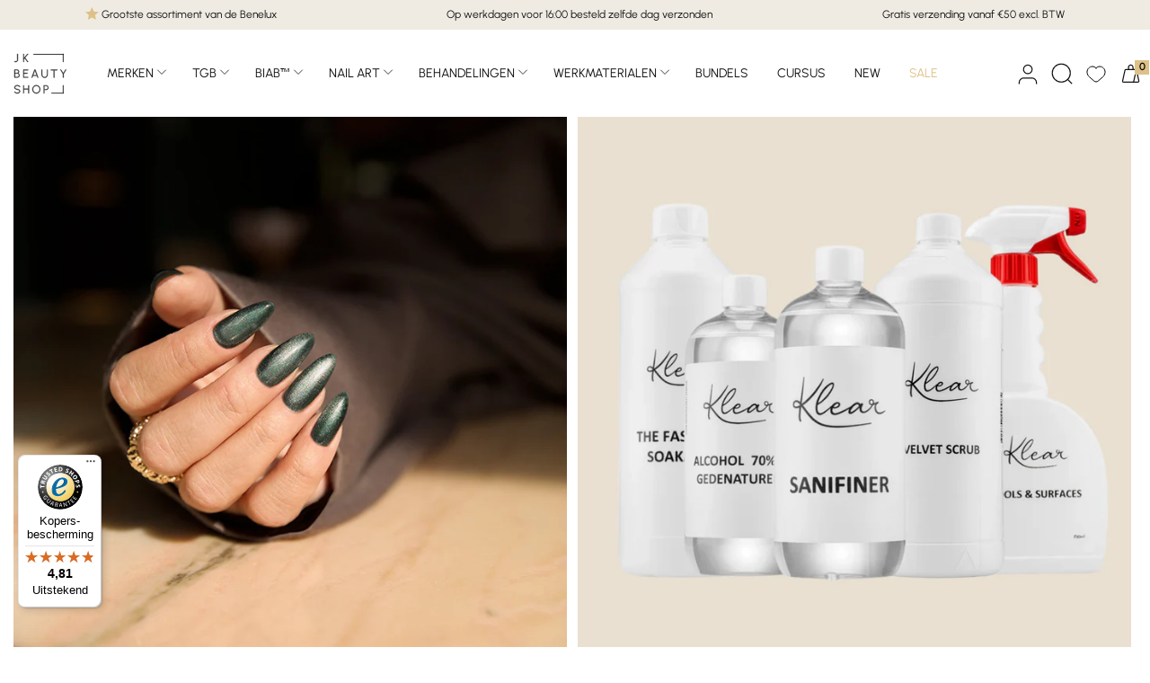

--- FILE ---
content_type: text/html; charset=utf-8
request_url: https://www.jkbeautyshop.nl/
body_size: 53484
content:
 

<!doctype html>
<html class="no-js" lang="nl">
  <head>
    <script data-cookieconsent="ignore">
    window.dataLayer = window.dataLayer || [];
    function gtag() {
        dataLayer.push(arguments);
    }
    gtag('consent', 'default', {
        'ad_personalization': 'denied',
        'ad_storage': 'denied',
        'ad_user_data': 'denied',
        'analytics_storage': 'denied',
        'functionality_storage': 'denied',
        'personalization_storage': 'denied',
        'security_storage': 'granted',
        'wait_for_update': 500,
    });
    gtag("set", "ads_data_redaction", true);
    gtag("set", "url_passthrough", false);
</script>
    <script
  id="Cookiebot"
  src="https://consent.cookiebot.com/uc.js"
  data-cbid="2df29dbb-b074-46d1-b7a6-bd0f65c0bc5f"
  type="text/javascript"
  defer
></script>
    <!-- Google Tag Manager -->
<script>(function(w,d,s,l,i){w[l]=w[l]||[];w[l].push({'gtm.start':
new Date().getTime(),event:'gtm.js'});var f=d.getElementsByTagName(s)[0],
j=d.createElement(s),dl=l!='dataLayer'?'&l='+l:'';j.async=true;j.src=
'https://www.googletagmanager.com/gtm.js?id='+i+dl;f.parentNode.insertBefore(j,f);
})(window,document,'script','dataLayer','GTM-MTBQC43S');</script>
<!-- End Google Tag Manager -->
    <meta charset="utf-8">
    <meta http-equiv="X-UA-Compatible" content="IE=edge">
    <meta name="viewport" content="width=device-width,initial-scale=1">
    <meta name="theme-color" content="">
    <link rel="canonical" href="https://www.jkbeautyshop.nl/">
    <link rel="preconnect" href="https://cdn.shopify.com" crossorigin><link rel="icon" type="image/png" href="//www.jkbeautyshop.nl/cdn/shop/files/JK_Beautyshop_Favicon.png?crop=center&height=32&v=1723645386&width=32"><title>
      JK Beautyshop
</title>

    
      <meta name="description" content="Dé partner voor nagelprofessionals in Nederland en België. Met het grootste assortiment van de Benelux helpen wij salons en nagelstylisten bij het realiseren van de perfecte nagelbehandelingen.">
    

    

<meta property="og:site_name" content="JK Beautyshop">
<meta property="og:url" content="https://www.jkbeautyshop.nl/">
<meta property="og:title" content="JK Beautyshop">
<meta property="og:type" content="website">
<meta property="og:description" content="Dé partner voor nagelprofessionals in Nederland en België. Met het grootste assortiment van de Benelux helpen wij salons en nagelstylisten bij het realiseren van de perfecte nagelbehandelingen."><meta property="og:image" content="http://www.jkbeautyshop.nl/cdn/shop/files/JK_home_3_172f990f-9315-4f09-a1a3-749c3b76388a.jpg?v=1731452284">
  <meta property="og:image:secure_url" content="https://www.jkbeautyshop.nl/cdn/shop/files/JK_home_3_172f990f-9315-4f09-a1a3-749c3b76388a.jpg?v=1731452284">
  <meta property="og:image:width" content="1550">
  <meta property="og:image:height" content="1550"><meta name="twitter:card" content="summary_large_image">
<meta name="twitter:title" content="JK Beautyshop">
<meta name="twitter:description" content="Dé partner voor nagelprofessionals in Nederland en België. Met het grootste assortiment van de Benelux helpen wij salons en nagelstylisten bij het realiseren van de perfecte nagelbehandelingen.">

    <script src="//www.jkbeautyshop.nl/cdn/shop/t/16/assets/global.js?v=124238379030786369331738937344" defer="defer"></script>
    <!-- Quick add -->
    <script src="//www.jkbeautyshop.nl/cdn/shop/t/16/assets/quick-add.js?v=14029867482650667421738937342" defer="defer"></script>
    <link href="//www.jkbeautyshop.nl/cdn/shop/t/16/assets/quick-add.css?v=84685504375722460381738937344" rel="stylesheet" type="text/css" media="all" />

    <script>window.performance && window.performance.mark && window.performance.mark('shopify.content_for_header.start');</script><meta name="google-site-verification" content="D479nEP1cg_pDtBGom3N7Qo43zyJrILmWhFOwBWz1-U">
<meta id="shopify-digital-wallet" name="shopify-digital-wallet" content="/63170183329/digital_wallets/dialog">
<meta name="shopify-checkout-api-token" content="f682344eb918947478dba79ba9018d83">
<meta id="in-context-paypal-metadata" data-shop-id="63170183329" data-venmo-supported="false" data-environment="production" data-locale="nl_NL" data-paypal-v4="true" data-currency="EUR">
<link rel="alternate" hreflang="x-default" href="https://www.jkbeautyshop.nl/">
<link rel="alternate" hreflang="en" href="https://www.jkbeautyshop.nl/en">
<script async="async" src="/checkouts/internal/preloads.js?locale=nl-NL"></script>
<link rel="preconnect" href="https://shop.app" crossorigin="anonymous">
<script async="async" src="https://shop.app/checkouts/internal/preloads.js?locale=nl-NL&shop_id=63170183329" crossorigin="anonymous"></script>
<script id="apple-pay-shop-capabilities" type="application/json">{"shopId":63170183329,"countryCode":"NL","currencyCode":"EUR","merchantCapabilities":["supports3DS"],"merchantId":"gid:\/\/shopify\/Shop\/63170183329","merchantName":"JK Beautyshop","requiredBillingContactFields":["postalAddress","email","phone"],"requiredShippingContactFields":["postalAddress","email","phone"],"shippingType":"shipping","supportedNetworks":["visa","maestro","masterCard","amex"],"total":{"type":"pending","label":"JK Beautyshop","amount":"1.00"},"shopifyPaymentsEnabled":true,"supportsSubscriptions":true}</script>
<script id="shopify-features" type="application/json">{"accessToken":"f682344eb918947478dba79ba9018d83","betas":["rich-media-storefront-analytics"],"domain":"www.jkbeautyshop.nl","predictiveSearch":true,"shopId":63170183329,"locale":"nl"}</script>
<script>var Shopify = Shopify || {};
Shopify.shop = "jk-beautyshop-nl.myshopify.com";
Shopify.locale = "nl";
Shopify.currency = {"active":"EUR","rate":"1.0"};
Shopify.country = "NL";
Shopify.theme = {"name":"jk-beautyshop-cli\/main","id":138167779489,"schema_name":"Shopnotch Blueprint","schema_version":"0.1.0","theme_store_id":null,"role":"main"};
Shopify.theme.handle = "null";
Shopify.theme.style = {"id":null,"handle":null};
Shopify.cdnHost = "www.jkbeautyshop.nl/cdn";
Shopify.routes = Shopify.routes || {};
Shopify.routes.root = "/";</script>
<script type="module">!function(o){(o.Shopify=o.Shopify||{}).modules=!0}(window);</script>
<script>!function(o){function n(){var o=[];function n(){o.push(Array.prototype.slice.apply(arguments))}return n.q=o,n}var t=o.Shopify=o.Shopify||{};t.loadFeatures=n(),t.autoloadFeatures=n()}(window);</script>
<script>
  window.ShopifyPay = window.ShopifyPay || {};
  window.ShopifyPay.apiHost = "shop.app\/pay";
  window.ShopifyPay.redirectState = null;
</script>
<script id="shop-js-analytics" type="application/json">{"pageType":"index"}</script>
<script defer="defer" async type="module" src="//www.jkbeautyshop.nl/cdn/shopifycloud/shop-js/modules/v2/client.init-shop-cart-sync_CQCZGmk1.nl.esm.js"></script>
<script defer="defer" async type="module" src="//www.jkbeautyshop.nl/cdn/shopifycloud/shop-js/modules/v2/chunk.common_Qh2VktjN.esm.js"></script>
<script type="module">
  await import("//www.jkbeautyshop.nl/cdn/shopifycloud/shop-js/modules/v2/client.init-shop-cart-sync_CQCZGmk1.nl.esm.js");
await import("//www.jkbeautyshop.nl/cdn/shopifycloud/shop-js/modules/v2/chunk.common_Qh2VktjN.esm.js");

  window.Shopify.SignInWithShop?.initShopCartSync?.({"fedCMEnabled":true,"windoidEnabled":true});

</script>
<script>
  window.Shopify = window.Shopify || {};
  if (!window.Shopify.featureAssets) window.Shopify.featureAssets = {};
  window.Shopify.featureAssets['shop-js'] = {"shop-cart-sync":["modules/v2/client.shop-cart-sync_DYbEklgP.nl.esm.js","modules/v2/chunk.common_Qh2VktjN.esm.js"],"init-fed-cm":["modules/v2/client.init-fed-cm__ErewuRD.nl.esm.js","modules/v2/chunk.common_Qh2VktjN.esm.js"],"init-shop-email-lookup-coordinator":["modules/v2/client.init-shop-email-lookup-coordinator_DVvDgYZD.nl.esm.js","modules/v2/chunk.common_Qh2VktjN.esm.js"],"shop-cash-offers":["modules/v2/client.shop-cash-offers_DlO6Qxt5.nl.esm.js","modules/v2/chunk.common_Qh2VktjN.esm.js","modules/v2/chunk.modal_AuYeqjM3.esm.js"],"shop-button":["modules/v2/client.shop-button_DDXvm0ww.nl.esm.js","modules/v2/chunk.common_Qh2VktjN.esm.js"],"init-windoid":["modules/v2/client.init-windoid_0Lf619BU.nl.esm.js","modules/v2/chunk.common_Qh2VktjN.esm.js"],"avatar":["modules/v2/client.avatar_BTnouDA3.nl.esm.js"],"init-shop-cart-sync":["modules/v2/client.init-shop-cart-sync_CQCZGmk1.nl.esm.js","modules/v2/chunk.common_Qh2VktjN.esm.js"],"shop-toast-manager":["modules/v2/client.shop-toast-manager_BG9hizfj.nl.esm.js","modules/v2/chunk.common_Qh2VktjN.esm.js"],"pay-button":["modules/v2/client.pay-button_Bbf1ICKo.nl.esm.js","modules/v2/chunk.common_Qh2VktjN.esm.js"],"shop-login-button":["modules/v2/client.shop-login-button_BGVZZ2yR.nl.esm.js","modules/v2/chunk.common_Qh2VktjN.esm.js","modules/v2/chunk.modal_AuYeqjM3.esm.js"],"init-customer-accounts-sign-up":["modules/v2/client.init-customer-accounts-sign-up_Nl0OguTu.nl.esm.js","modules/v2/client.shop-login-button_BGVZZ2yR.nl.esm.js","modules/v2/chunk.common_Qh2VktjN.esm.js","modules/v2/chunk.modal_AuYeqjM3.esm.js"],"init-shop-for-new-customer-accounts":["modules/v2/client.init-shop-for-new-customer-accounts_DUWFFbho.nl.esm.js","modules/v2/client.shop-login-button_BGVZZ2yR.nl.esm.js","modules/v2/chunk.common_Qh2VktjN.esm.js","modules/v2/chunk.modal_AuYeqjM3.esm.js"],"init-customer-accounts":["modules/v2/client.init-customer-accounts_CgdWI3Pk.nl.esm.js","modules/v2/client.shop-login-button_BGVZZ2yR.nl.esm.js","modules/v2/chunk.common_Qh2VktjN.esm.js","modules/v2/chunk.modal_AuYeqjM3.esm.js"],"shop-follow-button":["modules/v2/client.shop-follow-button_CE4JIj_m.nl.esm.js","modules/v2/chunk.common_Qh2VktjN.esm.js","modules/v2/chunk.modal_AuYeqjM3.esm.js"],"lead-capture":["modules/v2/client.lead-capture_CnrlSZO3.nl.esm.js","modules/v2/chunk.common_Qh2VktjN.esm.js","modules/v2/chunk.modal_AuYeqjM3.esm.js"],"checkout-modal":["modules/v2/client.checkout-modal_DTwyTBIx.nl.esm.js","modules/v2/chunk.common_Qh2VktjN.esm.js","modules/v2/chunk.modal_AuYeqjM3.esm.js"],"shop-login":["modules/v2/client.shop-login_DZkpG60q.nl.esm.js","modules/v2/chunk.common_Qh2VktjN.esm.js","modules/v2/chunk.modal_AuYeqjM3.esm.js"],"payment-terms":["modules/v2/client.payment-terms_ColZi-EO.nl.esm.js","modules/v2/chunk.common_Qh2VktjN.esm.js","modules/v2/chunk.modal_AuYeqjM3.esm.js"]};
</script>
<script>(function() {
  var isLoaded = false;
  function asyncLoad() {
    if (isLoaded) return;
    isLoaded = true;
    var urls = ["https:\/\/cdn.nfcube.com\/instafeed-e058ba31b7d12840a2f8ac5bd64befb7.js?shop=jk-beautyshop-nl.myshopify.com","https:\/\/tseish-app.connect.trustedshops.com\/esc.js?apiBaseUrl=aHR0cHM6Ly90c2Vpc2gtYXBwLmNvbm5lY3QudHJ1c3RlZHNob3BzLmNvbQ==\u0026instanceId=amstYmVhdXR5c2hvcC1ubC5teXNob3BpZnkuY29t\u0026shop=jk-beautyshop-nl.myshopify.com"];
    for (var i = 0; i < urls.length; i++) {
      var s = document.createElement('script');
      s.type = 'text/javascript';
      s.async = true;
      s.src = urls[i];
      var x = document.getElementsByTagName('script')[0];
      x.parentNode.insertBefore(s, x);
    }
  };
  if(window.attachEvent) {
    window.attachEvent('onload', asyncLoad);
  } else {
    window.addEventListener('load', asyncLoad, false);
  }
})();</script>
<script id="__st">var __st={"a":63170183329,"offset":3600,"reqid":"934be6f0-f0e7-46f6-b9dc-f29e77faaa73-1767672996","pageurl":"www.jkbeautyshop.nl\/","u":"ed66f6d586ab","p":"home"};</script>
<script>window.ShopifyPaypalV4VisibilityTracking = true;</script>
<script id="captcha-bootstrap">!function(){'use strict';const t='contact',e='account',n='new_comment',o=[[t,t],['blogs',n],['comments',n],[t,'customer']],c=[[e,'customer_login'],[e,'guest_login'],[e,'recover_customer_password'],[e,'create_customer']],r=t=>t.map((([t,e])=>`form[action*='/${t}']:not([data-nocaptcha='true']) input[name='form_type'][value='${e}']`)).join(','),a=t=>()=>t?[...document.querySelectorAll(t)].map((t=>t.form)):[];function s(){const t=[...o],e=r(t);return a(e)}const i='password',u='form_key',d=['recaptcha-v3-token','g-recaptcha-response','h-captcha-response',i],f=()=>{try{return window.sessionStorage}catch{return}},m='__shopify_v',_=t=>t.elements[u];function p(t,e,n=!1){try{const o=window.sessionStorage,c=JSON.parse(o.getItem(e)),{data:r}=function(t){const{data:e,action:n}=t;return t[m]||n?{data:e,action:n}:{data:t,action:n}}(c);for(const[e,n]of Object.entries(r))t.elements[e]&&(t.elements[e].value=n);n&&o.removeItem(e)}catch(o){console.error('form repopulation failed',{error:o})}}const l='form_type',E='cptcha';function T(t){t.dataset[E]=!0}const w=window,h=w.document,L='Shopify',v='ce_forms',y='captcha';let A=!1;((t,e)=>{const n=(g='f06e6c50-85a8-45c8-87d0-21a2b65856fe',I='https://cdn.shopify.com/shopifycloud/storefront-forms-hcaptcha/ce_storefront_forms_captcha_hcaptcha.v1.5.2.iife.js',D={infoText:'Beschermd door hCaptcha',privacyText:'Privacy',termsText:'Voorwaarden'},(t,e,n)=>{const o=w[L][v],c=o.bindForm;if(c)return c(t,g,e,D).then(n);var r;o.q.push([[t,g,e,D],n]),r=I,A||(h.body.append(Object.assign(h.createElement('script'),{id:'captcha-provider',async:!0,src:r})),A=!0)});var g,I,D;w[L]=w[L]||{},w[L][v]=w[L][v]||{},w[L][v].q=[],w[L][y]=w[L][y]||{},w[L][y].protect=function(t,e){n(t,void 0,e),T(t)},Object.freeze(w[L][y]),function(t,e,n,w,h,L){const[v,y,A,g]=function(t,e,n){const i=e?o:[],u=t?c:[],d=[...i,...u],f=r(d),m=r(i),_=r(d.filter((([t,e])=>n.includes(e))));return[a(f),a(m),a(_),s()]}(w,h,L),I=t=>{const e=t.target;return e instanceof HTMLFormElement?e:e&&e.form},D=t=>v().includes(t);t.addEventListener('submit',(t=>{const e=I(t);if(!e)return;const n=D(e)&&!e.dataset.hcaptchaBound&&!e.dataset.recaptchaBound,o=_(e),c=g().includes(e)&&(!o||!o.value);(n||c)&&t.preventDefault(),c&&!n&&(function(t){try{if(!f())return;!function(t){const e=f();if(!e)return;const n=_(t);if(!n)return;const o=n.value;o&&e.removeItem(o)}(t);const e=Array.from(Array(32),(()=>Math.random().toString(36)[2])).join('');!function(t,e){_(t)||t.append(Object.assign(document.createElement('input'),{type:'hidden',name:u})),t.elements[u].value=e}(t,e),function(t,e){const n=f();if(!n)return;const o=[...t.querySelectorAll(`input[type='${i}']`)].map((({name:t})=>t)),c=[...d,...o],r={};for(const[a,s]of new FormData(t).entries())c.includes(a)||(r[a]=s);n.setItem(e,JSON.stringify({[m]:1,action:t.action,data:r}))}(t,e)}catch(e){console.error('failed to persist form',e)}}(e),e.submit())}));const S=(t,e)=>{t&&!t.dataset[E]&&(n(t,e.some((e=>e===t))),T(t))};for(const o of['focusin','change'])t.addEventListener(o,(t=>{const e=I(t);D(e)&&S(e,y())}));const B=e.get('form_key'),M=e.get(l),P=B&&M;t.addEventListener('DOMContentLoaded',(()=>{const t=y();if(P)for(const e of t)e.elements[l].value===M&&p(e,B);[...new Set([...A(),...v().filter((t=>'true'===t.dataset.shopifyCaptcha))])].forEach((e=>S(e,t)))}))}(h,new URLSearchParams(w.location.search),n,t,e,['guest_login'])})(!0,!0)}();</script>
<script integrity="sha256-4kQ18oKyAcykRKYeNunJcIwy7WH5gtpwJnB7kiuLZ1E=" data-source-attribution="shopify.loadfeatures" defer="defer" src="//www.jkbeautyshop.nl/cdn/shopifycloud/storefront/assets/storefront/load_feature-a0a9edcb.js" crossorigin="anonymous"></script>
<script crossorigin="anonymous" defer="defer" src="//www.jkbeautyshop.nl/cdn/shopifycloud/storefront/assets/shopify_pay/storefront-65b4c6d7.js?v=20250812"></script>
<script data-source-attribution="shopify.dynamic_checkout.dynamic.init">var Shopify=Shopify||{};Shopify.PaymentButton=Shopify.PaymentButton||{isStorefrontPortableWallets:!0,init:function(){window.Shopify.PaymentButton.init=function(){};var t=document.createElement("script");t.src="https://www.jkbeautyshop.nl/cdn/shopifycloud/portable-wallets/latest/portable-wallets.nl.js",t.type="module",document.head.appendChild(t)}};
</script>
<script data-source-attribution="shopify.dynamic_checkout.buyer_consent">
  function portableWalletsHideBuyerConsent(e){var t=document.getElementById("shopify-buyer-consent"),n=document.getElementById("shopify-subscription-policy-button");t&&n&&(t.classList.add("hidden"),t.setAttribute("aria-hidden","true"),n.removeEventListener("click",e))}function portableWalletsShowBuyerConsent(e){var t=document.getElementById("shopify-buyer-consent"),n=document.getElementById("shopify-subscription-policy-button");t&&n&&(t.classList.remove("hidden"),t.removeAttribute("aria-hidden"),n.addEventListener("click",e))}window.Shopify?.PaymentButton&&(window.Shopify.PaymentButton.hideBuyerConsent=portableWalletsHideBuyerConsent,window.Shopify.PaymentButton.showBuyerConsent=portableWalletsShowBuyerConsent);
</script>
<script data-source-attribution="shopify.dynamic_checkout.cart.bootstrap">document.addEventListener("DOMContentLoaded",(function(){function t(){return document.querySelector("shopify-accelerated-checkout-cart, shopify-accelerated-checkout")}if(t())Shopify.PaymentButton.init();else{new MutationObserver((function(e,n){t()&&(Shopify.PaymentButton.init(),n.disconnect())})).observe(document.body,{childList:!0,subtree:!0})}}));
</script>
<link id="shopify-accelerated-checkout-styles" rel="stylesheet" media="screen" href="https://www.jkbeautyshop.nl/cdn/shopifycloud/portable-wallets/latest/accelerated-checkout-backwards-compat.css" crossorigin="anonymous">
<style id="shopify-accelerated-checkout-cart">
        #shopify-buyer-consent {
  margin-top: 1em;
  display: inline-block;
  width: 100%;
}

#shopify-buyer-consent.hidden {
  display: none;
}

#shopify-subscription-policy-button {
  background: none;
  border: none;
  padding: 0;
  text-decoration: underline;
  font-size: inherit;
  cursor: pointer;
}

#shopify-subscription-policy-button::before {
  box-shadow: none;
}

      </style>
<script id="sections-script" data-sections="header" defer="defer" src="//www.jkbeautyshop.nl/cdn/shop/t/16/compiled_assets/scripts.js?10319"></script>
<script>window.performance && window.performance.mark && window.performance.mark('shopify.content_for_header.end');</script>
    <script>
function feedback() {
  const p = window.Shopify.customerPrivacy;
  console.log(`Tracking ${p.userCanBeTracked() ? "en" : "dis"}abled`);
}
window.Shopify.loadFeatures(
  [
    {
      name: "consent-tracking-api",
      version: "0.1",
    },
  ],
  function (error) {
    if (error) throw error;
    if ("Cookiebot" in window)
      window.Shopify.customerPrivacy.setTrackingConsent({
        "analytics": false,
        "marketing": false,
        "preferences": false,
        "sale_of_data": false,
      }, () => console.log("Awaiting consent")
    );
  }
);

window.addEventListener("CookiebotOnConsentReady", function () {
  const C = Cookiebot.consent,
      existConsentShopify = setInterval(function () {
        if (window.Shopify.customerPrivacy) {
          clearInterval(existConsentShopify);
          window.Shopify.customerPrivacy.setTrackingConsent({
            "analytics": C["statistics"],
            "marketing": C["marketing"],
            "preferences": C["preferences"],
            "sale_of_data": C["marketing"],
          }, () => console.log("Consent captured"))
        }
      }, 100);
});
</script>

    <link href="//www.jkbeautyshop.nl/cdn/shop/t/16/assets/Urbanist.ttf?v=93441641322445793821738937341" as="font" crossorigin="anonymous" rel="preload">
    <link href="//www.jkbeautyshop.nl/cdn/shop/t/16/assets/Urbanist-italic.ttf?v=153373232094025846561738937342" as="font" crossorigin="anonymous" rel="preload">
    <link href="//www.jkbeautyshop.nl/cdn/shop/t/16/assets/OpenSans-Regular-webfont.woff2?v=72920568227150504451739523265" as="font" crossorigin="anonymous" rel="preload">

    
    
    <style data-shopify>
      @font-face {

        font-family: 'CustomTM';
        src: url("//www.jkbeautyshop.nl/cdn/shop/t/16/assets/OpenSans-Regular-webfont.woff2?v=72920568227150504451739523265") format("opentype");
        unicode-range: U+2122;
        font-display: swap;

        }
      @font-face {
        font-family:"Urbanist";
        src:
            url("//www.jkbeautyshop.nl/cdn/shop/t/16/assets/Urbanist.ttf?v=93441641322445793821738937341") format("opentype");
        font-weight: 100..900;
        font-display: swap;
      }

      
        :root,
        .color-background-1 {
          --color-background: 255,255,255;
        
          --gradient-background: ;
        
        --color-secondary-background: 255,255,255;
        --color-foreground: 17,17,17;
        --color-shadow: ,,;
        --color-button: 0,0,0;
        --color-button-text: 255,255,255;
        --color-secondary-button: 255,255,255;
        --color-secondary-button-text: 17,17,17;
        --color-link: 17,17,17;
        --color-badge-foreground: 17,17,17;
        --color-badge-background: 255,255,255;
        --color-badge-border: 17,17,17;
        --color-accent: 239,235,226;
        --color-secondary-accent: 222,193,135;
        --color-forms: 255,255,255;
        --payment-terms-background-color: rgb(255 255 255);
        
        --grid-mobile-horizontal-spacing: 4px;
        --grid-desktop-horizontal-spacing: 8px;

      }
      
        
        .color-background-2 {
          --color-background: 239,235,226;
        
          --gradient-background: ;
        
        --color-secondary-background: ,,;
        --color-foreground: 17,17,17;
        --color-shadow: ,,;
        --color-button: 17,17,17;
        --color-button-text: 255,255,255;
        --color-secondary-button: 239,235,226;
        --color-secondary-button-text: 20,20,20;
        --color-link: 17,17,17;
        --color-badge-foreground: 17,17,17;
        --color-badge-background: 239,235,226;
        --color-badge-border: 17,17,17;
        --color-accent: 225,213,198;
        --color-secondary-accent: ,,;
        --color-forms: 255,255,255;
        --payment-terms-background-color: rgb(239 235 226);
        
        --grid-mobile-horizontal-spacing: 4px;
        --grid-desktop-horizontal-spacing: 8px;

      }
      
        
        .color-inverse {
          --color-background: 248,246,241;
        
          --gradient-background: ;
        
        --color-secondary-background: ,,;
        --color-foreground: 17,17,17;
        --color-shadow: ,,;
        --color-button: 17,17,17;
        --color-button-text: 18,18,18;
        --color-secondary-button: 248,246,241;
        --color-secondary-button-text: 17,17,17;
        --color-link: 17,17,17;
        --color-badge-foreground: 17,17,17;
        --color-badge-background: 248,246,241;
        --color-badge-border: 17,17,17;
        --color-accent: 17,17,17;
        --color-secondary-accent: 17,17,17;
        --color-forms: 17,17,17;
        --payment-terms-background-color: rgb(248 246 241);
        
        --grid-mobile-horizontal-spacing: 4px;
        --grid-desktop-horizontal-spacing: 8px;

      }
      
        
        .color-accent-1 {
          --color-background: 255,255,255;
        
          --gradient-background: ;
        
        --color-secondary-background: 233,224,210;
        --color-foreground: 17,17,17;
        --color-shadow: ,,;
        --color-button: 17,17,17;
        --color-button-text: 255,255,255;
        --color-secondary-button: 255,255,255;
        --color-secondary-button-text: 255,255,255;
        --color-link: 17,17,17;
        --color-badge-foreground: 17,17,17;
        --color-badge-background: 255,255,255;
        --color-badge-border: 17,17,17;
        --color-accent: ,,;
        --color-secondary-accent: ,,;
        --color-forms: ,,;
        --payment-terms-background-color: rgb(255 255 255);
        
        --grid-mobile-horizontal-spacing: 4px;
        --grid-desktop-horizontal-spacing: 8px;

      }
      
        
        .color-accent-2 {
          --color-background: 239,235,226;
        
          --gradient-background: ;
        
        --color-secondary-background: ,,;
        --color-foreground: 20,20,20;
        --color-shadow: ,,;
        --color-button: 255,255,255;
        --color-button-text: 255,255,255;
        --color-secondary-button: 239,235,226;
        --color-secondary-button-text: 255,255,255;
        --color-link: 20,20,20;
        --color-badge-foreground: 20,20,20;
        --color-badge-background: 239,235,226;
        --color-badge-border: 20,20,20;
        --color-accent: ,,;
        --color-secondary-accent: ,,;
        --color-forms: ,,;
        --payment-terms-background-color: rgb(239 235 226);
        
        --grid-mobile-horizontal-spacing: 4px;
        --grid-desktop-horizontal-spacing: 8px;

      }
      
        
        .color-scheme-f4fc4e8c-3661-4a58-9847-46b0eb836677 {
          --color-background: 231,87,85;
        
          --gradient-background: ;
        
        --color-secondary-background: 255,255,255;
        --color-foreground: 17,17,17;
        --color-shadow: ,,;
        --color-button: 255,255,255;
        --color-button-text: 255,255,255;
        --color-secondary-button: 231,87,85;
        --color-secondary-button-text: 255,255,255;
        --color-link: 17,17,17;
        --color-badge-foreground: 17,17,17;
        --color-badge-background: 231,87,85;
        --color-badge-border: 17,17,17;
        --color-accent: 255,255,255;
        --color-secondary-accent: 255,255,255;
        --color-forms: 255,255,255;
        --payment-terms-background-color: rgb(231 87 85);
        
        --grid-mobile-horizontal-spacing: 4px;
        --grid-desktop-horizontal-spacing: 8px;

      }
      
        
        .color-scheme-e2d88231-3e86-4086-9cf8-279292cb380e {
          --color-background: 188,148,188;
        
          --gradient-background: ;
        
        --color-secondary-background: 255,255,255;
        --color-foreground: 17,17,17;
        --color-shadow: ,,;
        --color-button: 0,0,0;
        --color-button-text: 255,255,255;
        --color-secondary-button: 188,148,188;
        --color-secondary-button-text: 17,17,17;
        --color-link: 17,17,17;
        --color-badge-foreground: 17,17,17;
        --color-badge-background: 188,148,188;
        --color-badge-border: 17,17,17;
        --color-accent: 239,235,226;
        --color-secondary-accent: 222,193,135;
        --color-forms: 255,255,255;
        --payment-terms-background-color: rgb(188 148 188);
        
        --grid-mobile-horizontal-spacing: 4px;
        --grid-desktop-horizontal-spacing: 8px;

      }
      
        
        .color-scheme-9557170a-9040-47be-bfec-bb776afabbd0 {
          --color-background: 199,107,165;
        
          --gradient-background: ;
        
        --color-secondary-background: 17,17,17;
        --color-foreground: 17,17,17;
        --color-shadow: ,,;
        --color-button: 255,255,255;
        --color-button-text: 255,255,255;
        --color-secondary-button: 199,107,165;
        --color-secondary-button-text: 255,255,255;
        --color-link: 17,17,17;
        --color-badge-foreground: 17,17,17;
        --color-badge-background: 199,107,165;
        --color-badge-border: 17,17,17;
        --color-accent: 239,235,226;
        --color-secondary-accent: 222,193,135;
        --color-forms: 255,255,255;
        --payment-terms-background-color: rgb(199 107 165);
        
        --grid-mobile-horizontal-spacing: 4px;
        --grid-desktop-horizontal-spacing: 8px;

      }
      
        
        .color-scheme-036e9453-f4e7-48ee-a287-d8ece05a19e4 {
          --color-background: 247,121,22;
        
          --gradient-background: ;
        
        --color-secondary-background: 255,255,255;
        --color-foreground: 17,17,17;
        --color-shadow: ,,;
        --color-button: 0,0,0;
        --color-button-text: 255,255,255;
        --color-secondary-button: 247,121,22;
        --color-secondary-button-text: 17,17,17;
        --color-link: 17,17,17;
        --color-badge-foreground: 17,17,17;
        --color-badge-background: 247,121,22;
        --color-badge-border: 17,17,17;
        --color-accent: 239,235,226;
        --color-secondary-accent: 222,193,135;
        --color-forms: 255,255,255;
        --payment-terms-background-color: rgb(247 121 22);
        
        --grid-mobile-horizontal-spacing: 4px;
        --grid-desktop-horizontal-spacing: 8px;

      }
      
        
        .color-scheme-af6bfb74-374a-4f58-bca0-5ef078e56761 {
          --color-background: 17,17,17;
        
          --gradient-background: ;
        
        --color-secondary-background: 28,4,4;
        --color-foreground: 255,255,255;
        --color-shadow: ,,;
        --color-button: 17,17,17;
        --color-button-text: 17,17,17;
        --color-secondary-button: 17,17,17;
        --color-secondary-button-text: 17,17,17;
        --color-link: 255,255,255;
        --color-badge-foreground: 255,255,255;
        --color-badge-background: 17,17,17;
        --color-badge-border: 255,255,255;
        --color-accent: 17,17,17;
        --color-secondary-accent: 17,17,17;
        --color-forms: 17,17,17;
        --payment-terms-background-color: rgb(17 17 17);
        
        --grid-mobile-horizontal-spacing: 4px;
        --grid-desktop-horizontal-spacing: 8px;

      }
      

      body, .color-background-1, .color-background-2, .color-inverse, .color-accent-1, .color-accent-2, .color-scheme-f4fc4e8c-3661-4a58-9847-46b0eb836677, .color-scheme-e2d88231-3e86-4086-9cf8-279292cb380e, .color-scheme-9557170a-9040-47be-bfec-bb776afabbd0, .color-scheme-036e9453-f4e7-48ee-a287-d8ece05a19e4, .color-scheme-af6bfb74-374a-4f58-bca0-5ef078e56761 {
        color: rgba(var(--color-foreground), 1);
        background-color: rgb(var(--color-background));
      }

      :root {
        --font-body-family: 'CustomTM', 'Urbanist', sans-serif;
        --font-body-style: normal;
        --font-body-weight: 400;

        --font-heading-family: 'CustomTM', 'Urbanist', serif;
        --font-heading-style: normal;
        --font-heading-weight: 300;
        --font-heading-transform: uppercase;
        --font-heading-letter-spacing: 3px;
        --page-width: 125rem;
        --outer-margin: 0rem;
        --page-width-margin: var(--outer-margin);
        --color-border: 207, 207, 207;

      }

      *,
      *::before,
      *::after {
        box-sizing: inherit;
      }

      html {
        box-sizing: border-box;
        font-size: 62.5%;
        height: 100%;
      }

      body {
        display: grid;
        grid-template-rows: auto auto auto 1fr auto;
        grid-template-columns: 100%;
        min-height: 100%;
        margin: 0;
        font-size: 1.4rem;
        line-height: 1.8;
        font-family: var(--font-body-family);
        font-style: var(--font-body-style);
        font-weight: var(--font-body-weight);
      }
    </style>

    <link href="//www.jkbeautyshop.nl/cdn/shop/t/16/assets/theme.css?v=32233936601873863491759478325" rel="stylesheet" type="text/css" media="all" />
<link rel="preload" as="font" href="//www.jkbeautyshop.nl/cdn/fonts/assistant/assistant_n4.9120912a469cad1cc292572851508ca49d12e768.woff2" type="font/woff2" crossorigin><link rel="stylesheet" href="//www.jkbeautyshop.nl/cdn/shop/t/16/assets/component-predictive-search.css?v=110568270879398177741738937344" media="print" onload="this.media='all'"><script>document.documentElement.className = document.documentElement.className.replace('no-js', 'js');</script>


<!-- Add this to layout/theme.liquid before closing head tag--><!-- BEGIN app block: shopify://apps/stape-conversion-tracking/blocks/gtm/7e13c847-7971-409d-8fe0-29ec14d5f048 --><script>
  window.lsData = {};
  window.dataLayer = window.dataLayer || [];
  window.addEventListener("message", (event) => {
    if (event.data?.event) {
      window.dataLayer.push(event.data);
    }
  });
  window.dataShopStape = {
    shop: "www.jkbeautyshop.nl",
    shopId: "63170183329",
  }
</script>

<!-- END app block --><!-- BEGIN app block: shopify://apps/labeler/blocks/app-embed/38a5b8ec-f58a-4fa4-8faa-69ddd0f10a60 -->

<script>
  let aco_allProducts = new Map();
</script>
<script>
  const normalStyle = [
  "background: rgb(173, 216, 230)",
  "padding: 15px",
  "font-size: 1.5em",
  "font-family: 'Poppins', sans-serif",
  "color: black",
  "border-radius: 10px",
  ];
  const warningStyle = [
  "background: rgb(255, 165, 0)",
  "padding: 15px",
  "font-size: 1.5em",
  "font-family: 'Poppins', sans-serif",
  "color: black", 
  "border-radius: 10px",
  ];
  let content = "%cWelcome to labeler v3!🎉🎉";
  let version = "v3";

  if (version !== "v3") {
    content = "%cWarning! Update labeler to v3 ⚠️⚠️";
    console.log(content, warningStyle.join(";"));
  }
  else {
    console.log(content, normalStyle.join(";"));
  }
  try{
     
    
   
    
       }catch(err){
        console.log(err)
       }
       aco_allProducts.forEach((value,key) => {
        const data = aco_allProducts.get(key)
        data.totalInventory = data.variants.reduce((acc,curr) => {
          return acc + curr.quantityAvailable
        },0)
        data.variants.forEach((el,index)=>{
          if(!el.image.url){
            data.variants[index].image.url = data.images[0]?.url || ""
          }
        })
        aco_allProducts.set(key,data)
       });
</script>

  <script
    src="https://cdnjs.cloudflare.com/ajax/libs/axios/1.6.7/axios.min.js"
    integrity="sha512-NQfB/bDaB8kaSXF8E77JjhHG5PM6XVRxvHzkZiwl3ddWCEPBa23T76MuWSwAJdMGJnmQqM0VeY9kFszsrBEFrQ=="
    crossorigin="anonymous"
    referrerpolicy="no-referrer"
    defer
  ></script>
  <script>
    const betaStyle = [
    "background: rgb(144, 238, 144)",
    "padding: 5px",
    "font-size: 1em",
    "font-family: 'Poppins', sans-serif",
    "color: black",
    "border-radius: 10px",
    ];
    const isbeta = "false";
    const betaContent = "%cStable version"
    console.log(betaContent, betaStyle.join(";"));
    let labelerCdnData = {"version":"v3","status":true,"storeFrontApi":"e6ec3316d5c70806959968e6a854939d","subscription":{},"badges":[],"labels":[{"id":"85e248d0-0660-4ca9-ad53-15e6de40ebad","title":"NEW","imageUrl":"uploads/images/new/labeler-new-24y7gF.png","svgUrl":null,"pngUrl":null,"webpUrl":null,"style":{"type":"fixed","angle":0,"width":250,"height":247,"margin":{"top":0,"left":0,"right":"inherit","bottom":"inherit","objectPosition":"left top"},"opacity":1,"position":"belowProductName","svgStyle":{"text":[],"shape":[]},"alignment":"left","animation":{"name":"none","duration":2,"iteration":"infinite"},"aspectRatio":true},"createdAt":"2025-01-04T11:14:31.464Z","isActivated":true,"rules":{"inStock":false,"lowStock":10,"selected":["specificProducts"],"scheduler":{"status":false,"endDate":"2025-03-04T00:00:00.000Z","endTime":"23:59","timezone":"(GMT-12:00) Etc/GMT+12","weekdays":{"friday":{"end":"23:59","start":"00:00","status":true},"monday":{"end":"23:59","start":"00:00","status":true},"sunday":{"end":"23:59","start":"00:00","status":true},"tuesday":{"end":"23:59","start":"00:00","status":true},"saturday":{"end":"23:59","start":"00:00","status":true},"thursday":{"end":"23:59","start":"00:00","status":true},"wednesday":{"end":"23:59","start":"00:00","status":true}},"startDate":"2025-01-04T00:00:00.000Z","startTime":"00:00"},"comingSoon":7,"outOfStock":false,"priceRange":{"max":2000,"min":0},"allProducts":false,"newArrivals":7,"productType":{"excludeTypes":[],"includeTypes":[]},"specificTags":{"excludeTags":[],"includeTags":[]},"productVendor":{"excludeVendors":[],"includeVendors":[]},"publishedDate":{"to":"2025-01-04T00:00:00.000Z","from":"2024-12-28T00:00:00.000Z"},"specificProducts":["gid://shopify/Product/8186713997473","gid://shopify/Product/8186712817825","gid://shopify/Product/8186715242657"],"specificVariants":[],"countryRestriction":{"excludedCountry":[],"includedCountry":[]},"specificCollection":{"excludeCollections":[],"includeCollections":[]}},"svgToStoreFront":false,"premium":false,"selectedPages":["products","collections","search","home"],"dynamic":false,"options":{"timerOptions":{"dayLabel":"Days","minLabel":"Minutes","secLabel":"Seconds","hourLabel":"Hours","hideAfterTimeOut":false},"percentageInBetweenForSaleOn":{"max":100,"min":1,"status":false}},"shopId":"5846a597-2624-4b82-85ec-dc6f7a2d76fa","categoryId":"15ce2ebf-3b87-472c-bc90-96b153460fa1","collectionId":"31940738-5f7c-4158-b29f-8b49c0c27704","Category":{"id":"15ce2ebf-3b87-472c-bc90-96b153460fa1","name":"Image"}}],"trustBadges":[],"announcements":[],"configuration":{"path":{},"style":{},"attributes":[],"themeOverWrite":[{"page":"product","child":"","parent":""},{"page":"collection","child":"","parent":""},{"page":"home","child":"","parent":""},{"page":"search","child":"","parent":""}],"modalConfiguration":{"isModalClosed":true}}}
  </script>
  <script
    src="https://cdn.shopify.com/extensions/019aa5a9-33de-7785-bd5d-f450f9f04838/4.1.1/assets/migrate.js"
    type="text/javascript"
    id="labeler_migrate"
    defer
  ></script>
  <script
    src="https://cdn.shopify.com/extensions/019aa5a9-33de-7785-bd5d-f450f9f04838/4.1.1/assets/fetchProduct.js"
    type="text/javascript"
    id="labeler_fetchProduct"
    defer
  ></script>
  <script
    src="https://cdn.shopify.com/extensions/019aa5a9-33de-7785-bd5d-f450f9f04838/4.1.1/assets/themejson.js"
    type="text/javascript"
    id="labeler_themejson"
    defer
  ></script>
  <script
    src="https://cdn.shopify.com/extensions/019aa5a9-33de-7785-bd5d-f450f9f04838/4.1.1/assets/product-label-js-v3.js"
    type="text/javascript"
    id="labeler_product-label-js-v3"
    defer
  ></script>
  <link rel="stylesheet" href="https://cdn.shopify.com/extensions/019aa5a9-33de-7785-bd5d-f450f9f04838/4.1.1/assets/style.css">
  <link rel="stylesheet" href="https://cdn.shopify.com/extensions/019aa5a9-33de-7785-bd5d-f450f9f04838/4.1.1/assets/animations.css">


<!-- END app block --><!-- BEGIN app block: shopify://apps/exemptify/blocks/ExemptifyApp/53648040-92ea-472b-92a5-eb781e92b01b --><!-- Begin Exemptify messages -->
  <script>
  
    var m4u_invalid_id = "This VAT ID seems to be invalid, please contact us directly.";
    var m4u_vies_down = "The EU validation service is unavailable. Please contact us.";
    var m4u_validated = "Your VAT ID has been successfully validated.";
    var m4u_deleted = "The VAT ID has been deleted.";
    var m4u_no_country = "Please enter a valid country code (e.g., DK, FR, DE,...)";
    var m4u_same_country = "We are not allowed to issue VAT exempt invoices for businesses in the same country.";
    var m4u_format_error = "Please enter a valid EU VAT ID.";
  
    var m4u_ptxt = "";
    var m4u_ex_vat_postfix_txt = "";
    var m4u_no_email = "Please enter a valid Email address.";
  
</script>
  <!-- End Exemptify messages -->
  <script src="https://cdn.shopify.com/extensions/0199946b-5a78-7e3e-855c-f375a81ed80b/exemptify-422/assets/exemptify-jquery-3.6.0.min.js"></script>
  <!-- Begin Exemptify price display -->
  <script async src="//www.modules4u.biz/shopify/exemptify/js/fix_prices_v1.js.php?shop=jk-beautyshop-nl.myshopify.com&country=NL&vat=21&off&show_original_price&style=Y29sb3I6O2ZvbnQtc2l6ZTogMWVtO2ZvbnQtd2VpZ2h0OiBub3JtYWw7&inc_style=Y29sb3I6O2ZvbnQtc2l6ZTogMWVtO2ZvbnQtd2VpZ2h0OiBub3JtYWw7&eu_oss&vat_included_setting=false&no_local_id&hide_from_non_eu&tax_included=false&shop_currency=EUR&actual_currency=EUR&num_currencies=1&customer_exempt=&current_country=NL&passive"></script>
<!-- End Exemptify price display -->

<!-- END app block --><script src="https://cdn.shopify.com/extensions/019b8ed3-90b4-7b95-8e01-aa6b35f1be2e/stape-remix-29/assets/widget.js" type="text/javascript" defer="defer"></script>
<script src="https://cdn.shopify.com/extensions/bc48ed15-9f2e-42b2-9980-a4c71427d1a1/forms-2282/assets/shopify-forms-loader.js" type="text/javascript" defer="defer"></script>
<link href="https://monorail-edge.shopifysvc.com" rel="dns-prefetch">
<script>(function(){if ("sendBeacon" in navigator && "performance" in window) {try {var session_token_from_headers = performance.getEntriesByType('navigation')[0].serverTiming.find(x => x.name == '_s').description;} catch {var session_token_from_headers = undefined;}var session_cookie_matches = document.cookie.match(/_shopify_s=([^;]*)/);var session_token_from_cookie = session_cookie_matches && session_cookie_matches.length === 2 ? session_cookie_matches[1] : "";var session_token = session_token_from_headers || session_token_from_cookie || "";function handle_abandonment_event(e) {var entries = performance.getEntries().filter(function(entry) {return /monorail-edge.shopifysvc.com/.test(entry.name);});if (!window.abandonment_tracked && entries.length === 0) {window.abandonment_tracked = true;var currentMs = Date.now();var navigation_start = performance.timing.navigationStart;var payload = {shop_id: 63170183329,url: window.location.href,navigation_start,duration: currentMs - navigation_start,session_token,page_type: "index"};window.navigator.sendBeacon("https://monorail-edge.shopifysvc.com/v1/produce", JSON.stringify({schema_id: "online_store_buyer_site_abandonment/1.1",payload: payload,metadata: {event_created_at_ms: currentMs,event_sent_at_ms: currentMs}}));}}window.addEventListener('pagehide', handle_abandonment_event);}}());</script>
<script id="web-pixels-manager-setup">(function e(e,d,r,n,o){if(void 0===o&&(o={}),!Boolean(null===(a=null===(i=window.Shopify)||void 0===i?void 0:i.analytics)||void 0===a?void 0:a.replayQueue)){var i,a;window.Shopify=window.Shopify||{};var t=window.Shopify;t.analytics=t.analytics||{};var s=t.analytics;s.replayQueue=[],s.publish=function(e,d,r){return s.replayQueue.push([e,d,r]),!0};try{self.performance.mark("wpm:start")}catch(e){}var l=function(){var e={modern:/Edge?\/(1{2}[4-9]|1[2-9]\d|[2-9]\d{2}|\d{4,})\.\d+(\.\d+|)|Firefox\/(1{2}[4-9]|1[2-9]\d|[2-9]\d{2}|\d{4,})\.\d+(\.\d+|)|Chrom(ium|e)\/(9{2}|\d{3,})\.\d+(\.\d+|)|(Maci|X1{2}).+ Version\/(15\.\d+|(1[6-9]|[2-9]\d|\d{3,})\.\d+)([,.]\d+|)( \(\w+\)|)( Mobile\/\w+|) Safari\/|Chrome.+OPR\/(9{2}|\d{3,})\.\d+\.\d+|(CPU[ +]OS|iPhone[ +]OS|CPU[ +]iPhone|CPU IPhone OS|CPU iPad OS)[ +]+(15[._]\d+|(1[6-9]|[2-9]\d|\d{3,})[._]\d+)([._]\d+|)|Android:?[ /-](13[3-9]|1[4-9]\d|[2-9]\d{2}|\d{4,})(\.\d+|)(\.\d+|)|Android.+Firefox\/(13[5-9]|1[4-9]\d|[2-9]\d{2}|\d{4,})\.\d+(\.\d+|)|Android.+Chrom(ium|e)\/(13[3-9]|1[4-9]\d|[2-9]\d{2}|\d{4,})\.\d+(\.\d+|)|SamsungBrowser\/([2-9]\d|\d{3,})\.\d+/,legacy:/Edge?\/(1[6-9]|[2-9]\d|\d{3,})\.\d+(\.\d+|)|Firefox\/(5[4-9]|[6-9]\d|\d{3,})\.\d+(\.\d+|)|Chrom(ium|e)\/(5[1-9]|[6-9]\d|\d{3,})\.\d+(\.\d+|)([\d.]+$|.*Safari\/(?![\d.]+ Edge\/[\d.]+$))|(Maci|X1{2}).+ Version\/(10\.\d+|(1[1-9]|[2-9]\d|\d{3,})\.\d+)([,.]\d+|)( \(\w+\)|)( Mobile\/\w+|) Safari\/|Chrome.+OPR\/(3[89]|[4-9]\d|\d{3,})\.\d+\.\d+|(CPU[ +]OS|iPhone[ +]OS|CPU[ +]iPhone|CPU IPhone OS|CPU iPad OS)[ +]+(10[._]\d+|(1[1-9]|[2-9]\d|\d{3,})[._]\d+)([._]\d+|)|Android:?[ /-](13[3-9]|1[4-9]\d|[2-9]\d{2}|\d{4,})(\.\d+|)(\.\d+|)|Mobile Safari.+OPR\/([89]\d|\d{3,})\.\d+\.\d+|Android.+Firefox\/(13[5-9]|1[4-9]\d|[2-9]\d{2}|\d{4,})\.\d+(\.\d+|)|Android.+Chrom(ium|e)\/(13[3-9]|1[4-9]\d|[2-9]\d{2}|\d{4,})\.\d+(\.\d+|)|Android.+(UC? ?Browser|UCWEB|U3)[ /]?(15\.([5-9]|\d{2,})|(1[6-9]|[2-9]\d|\d{3,})\.\d+)\.\d+|SamsungBrowser\/(5\.\d+|([6-9]|\d{2,})\.\d+)|Android.+MQ{2}Browser\/(14(\.(9|\d{2,})|)|(1[5-9]|[2-9]\d|\d{3,})(\.\d+|))(\.\d+|)|K[Aa][Ii]OS\/(3\.\d+|([4-9]|\d{2,})\.\d+)(\.\d+|)/},d=e.modern,r=e.legacy,n=navigator.userAgent;return n.match(d)?"modern":n.match(r)?"legacy":"unknown"}(),u="modern"===l?"modern":"legacy",c=(null!=n?n:{modern:"",legacy:""})[u],f=function(e){return[e.baseUrl,"/wpm","/b",e.hashVersion,"modern"===e.buildTarget?"m":"l",".js"].join("")}({baseUrl:d,hashVersion:r,buildTarget:u}),m=function(e){var d=e.version,r=e.bundleTarget,n=e.surface,o=e.pageUrl,i=e.monorailEndpoint;return{emit:function(e){var a=e.status,t=e.errorMsg,s=(new Date).getTime(),l=JSON.stringify({metadata:{event_sent_at_ms:s},events:[{schema_id:"web_pixels_manager_load/3.1",payload:{version:d,bundle_target:r,page_url:o,status:a,surface:n,error_msg:t},metadata:{event_created_at_ms:s}}]});if(!i)return console&&console.warn&&console.warn("[Web Pixels Manager] No Monorail endpoint provided, skipping logging."),!1;try{return self.navigator.sendBeacon.bind(self.navigator)(i,l)}catch(e){}var u=new XMLHttpRequest;try{return u.open("POST",i,!0),u.setRequestHeader("Content-Type","text/plain"),u.send(l),!0}catch(e){return console&&console.warn&&console.warn("[Web Pixels Manager] Got an unhandled error while logging to Monorail."),!1}}}}({version:r,bundleTarget:l,surface:e.surface,pageUrl:self.location.href,monorailEndpoint:e.monorailEndpoint});try{o.browserTarget=l,function(e){var d=e.src,r=e.async,n=void 0===r||r,o=e.onload,i=e.onerror,a=e.sri,t=e.scriptDataAttributes,s=void 0===t?{}:t,l=document.createElement("script"),u=document.querySelector("head"),c=document.querySelector("body");if(l.async=n,l.src=d,a&&(l.integrity=a,l.crossOrigin="anonymous"),s)for(var f in s)if(Object.prototype.hasOwnProperty.call(s,f))try{l.dataset[f]=s[f]}catch(e){}if(o&&l.addEventListener("load",o),i&&l.addEventListener("error",i),u)u.appendChild(l);else{if(!c)throw new Error("Did not find a head or body element to append the script");c.appendChild(l)}}({src:f,async:!0,onload:function(){if(!function(){var e,d;return Boolean(null===(d=null===(e=window.Shopify)||void 0===e?void 0:e.analytics)||void 0===d?void 0:d.initialized)}()){var d=window.webPixelsManager.init(e)||void 0;if(d){var r=window.Shopify.analytics;r.replayQueue.forEach((function(e){var r=e[0],n=e[1],o=e[2];d.publishCustomEvent(r,n,o)})),r.replayQueue=[],r.publish=d.publishCustomEvent,r.visitor=d.visitor,r.initialized=!0}}},onerror:function(){return m.emit({status:"failed",errorMsg:"".concat(f," has failed to load")})},sri:function(e){var d=/^sha384-[A-Za-z0-9+/=]+$/;return"string"==typeof e&&d.test(e)}(c)?c:"",scriptDataAttributes:o}),m.emit({status:"loading"})}catch(e){m.emit({status:"failed",errorMsg:(null==e?void 0:e.message)||"Unknown error"})}}})({shopId: 63170183329,storefrontBaseUrl: "https://www.jkbeautyshop.nl",extensionsBaseUrl: "https://extensions.shopifycdn.com/cdn/shopifycloud/web-pixels-manager",monorailEndpoint: "https://monorail-edge.shopifysvc.com/unstable/produce_batch",surface: "storefront-renderer",enabledBetaFlags: ["2dca8a86","a0d5f9d2"],webPixelsConfigList: [{"id":"1411317921","configuration":"{\"config\":\"{\\\"google_tag_ids\\\":[\\\"G-B4JS2PKRK4\\\",\\\"GT-NC83QRH9\\\"],\\\"target_country\\\":\\\"ZZ\\\",\\\"gtag_events\\\":[{\\\"type\\\":\\\"search\\\",\\\"action_label\\\":\\\"G-B4JS2PKRK4\\\"},{\\\"type\\\":\\\"begin_checkout\\\",\\\"action_label\\\":\\\"G-B4JS2PKRK4\\\"},{\\\"type\\\":\\\"view_item\\\",\\\"action_label\\\":[\\\"G-B4JS2PKRK4\\\",\\\"MC-MPJ11RDFG8\\\"]},{\\\"type\\\":\\\"purchase\\\",\\\"action_label\\\":[\\\"G-B4JS2PKRK4\\\",\\\"MC-MPJ11RDFG8\\\"]},{\\\"type\\\":\\\"page_view\\\",\\\"action_label\\\":[\\\"G-B4JS2PKRK4\\\",\\\"MC-MPJ11RDFG8\\\"]},{\\\"type\\\":\\\"add_payment_info\\\",\\\"action_label\\\":\\\"G-B4JS2PKRK4\\\"},{\\\"type\\\":\\\"add_to_cart\\\",\\\"action_label\\\":\\\"G-B4JS2PKRK4\\\"}],\\\"enable_monitoring_mode\\\":false}\"}","eventPayloadVersion":"v1","runtimeContext":"OPEN","scriptVersion":"b2a88bafab3e21179ed38636efcd8a93","type":"APP","apiClientId":1780363,"privacyPurposes":[],"dataSharingAdjustments":{"protectedCustomerApprovalScopes":["read_customer_address","read_customer_email","read_customer_name","read_customer_personal_data","read_customer_phone"]}},{"id":"1219231905","configuration":"{\"pixel_id\":\"2200783797060773\",\"pixel_type\":\"facebook_pixel\"}","eventPayloadVersion":"v1","runtimeContext":"OPEN","scriptVersion":"ca16bc87fe92b6042fbaa3acc2fbdaa6","type":"APP","apiClientId":2329312,"privacyPurposes":["ANALYTICS","MARKETING","SALE_OF_DATA"],"dataSharingAdjustments":{"protectedCustomerApprovalScopes":["read_customer_address","read_customer_email","read_customer_name","read_customer_personal_data","read_customer_phone"]}},{"id":"745078945","configuration":"{\"accountID\":\"63170183329\"}","eventPayloadVersion":"v1","runtimeContext":"STRICT","scriptVersion":"c0a2ceb098b536858278d481fbeefe60","type":"APP","apiClientId":10250649601,"privacyPurposes":[],"dataSharingAdjustments":{"protectedCustomerApprovalScopes":["read_customer_address","read_customer_email","read_customer_name","read_customer_personal_data","read_customer_phone"]}},{"id":"658538657","configuration":"{\"appDomain\":\"app.sparklayer.io\", \"siteId\":\"jkbeautyshop\"}","eventPayloadVersion":"v1","runtimeContext":"STRICT","scriptVersion":"0100e94392fc4a3fcf8a30b67f6151c2","type":"APP","apiClientId":4974139,"privacyPurposes":["ANALYTICS","MARKETING","SALE_OF_DATA"],"dataSharingAdjustments":{"protectedCustomerApprovalScopes":["read_customer_address","read_customer_email","read_customer_name","read_customer_personal_data","read_customer_phone"]}},{"id":"124977313","eventPayloadVersion":"1","runtimeContext":"LAX","scriptVersion":"1","type":"CUSTOM","privacyPurposes":["SALE_OF_DATA"],"name":"Checkout dataLayer"},{"id":"shopify-app-pixel","configuration":"{}","eventPayloadVersion":"v1","runtimeContext":"STRICT","scriptVersion":"0450","apiClientId":"shopify-pixel","type":"APP","privacyPurposes":["ANALYTICS","MARKETING"]},{"id":"shopify-custom-pixel","eventPayloadVersion":"v1","runtimeContext":"LAX","scriptVersion":"0450","apiClientId":"shopify-pixel","type":"CUSTOM","privacyPurposes":["ANALYTICS","MARKETING"]}],isMerchantRequest: false,initData: {"shop":{"name":"JK Beautyshop","paymentSettings":{"currencyCode":"EUR"},"myshopifyDomain":"jk-beautyshop-nl.myshopify.com","countryCode":"NL","storefrontUrl":"https:\/\/www.jkbeautyshop.nl"},"customer":null,"cart":null,"checkout":null,"productVariants":[],"purchasingCompany":null},},"https://www.jkbeautyshop.nl/cdn","cd383123w9549d7e6pcdbda493m4fa997b6",{"modern":"","legacy":""},{"shopId":"63170183329","storefrontBaseUrl":"https:\/\/www.jkbeautyshop.nl","extensionBaseUrl":"https:\/\/extensions.shopifycdn.com\/cdn\/shopifycloud\/web-pixels-manager","surface":"storefront-renderer","enabledBetaFlags":"[\"2dca8a86\", \"a0d5f9d2\"]","isMerchantRequest":"false","hashVersion":"cd383123w9549d7e6pcdbda493m4fa997b6","publish":"custom","events":"[[\"page_viewed\",{}]]"});</script><script>
  window.ShopifyAnalytics = window.ShopifyAnalytics || {};
  window.ShopifyAnalytics.meta = window.ShopifyAnalytics.meta || {};
  window.ShopifyAnalytics.meta.currency = 'EUR';
  var meta = {"page":{"pageType":"home","requestId":"934be6f0-f0e7-46f6-b9dc-f29e77faaa73-1767672996"}};
  for (var attr in meta) {
    window.ShopifyAnalytics.meta[attr] = meta[attr];
  }
</script>
<script class="analytics">
  (function () {
    var customDocumentWrite = function(content) {
      var jquery = null;

      if (window.jQuery) {
        jquery = window.jQuery;
      } else if (window.Checkout && window.Checkout.$) {
        jquery = window.Checkout.$;
      }

      if (jquery) {
        jquery('body').append(content);
      }
    };

    var hasLoggedConversion = function(token) {
      if (token) {
        return document.cookie.indexOf('loggedConversion=' + token) !== -1;
      }
      return false;
    }

    var setCookieIfConversion = function(token) {
      if (token) {
        var twoMonthsFromNow = new Date(Date.now());
        twoMonthsFromNow.setMonth(twoMonthsFromNow.getMonth() + 2);

        document.cookie = 'loggedConversion=' + token + '; expires=' + twoMonthsFromNow;
      }
    }

    var trekkie = window.ShopifyAnalytics.lib = window.trekkie = window.trekkie || [];
    if (trekkie.integrations) {
      return;
    }
    trekkie.methods = [
      'identify',
      'page',
      'ready',
      'track',
      'trackForm',
      'trackLink'
    ];
    trekkie.factory = function(method) {
      return function() {
        var args = Array.prototype.slice.call(arguments);
        args.unshift(method);
        trekkie.push(args);
        return trekkie;
      };
    };
    for (var i = 0; i < trekkie.methods.length; i++) {
      var key = trekkie.methods[i];
      trekkie[key] = trekkie.factory(key);
    }
    trekkie.load = function(config) {
      trekkie.config = config || {};
      trekkie.config.initialDocumentCookie = document.cookie;
      var first = document.getElementsByTagName('script')[0];
      var script = document.createElement('script');
      script.type = 'text/javascript';
      script.onerror = function(e) {
        var scriptFallback = document.createElement('script');
        scriptFallback.type = 'text/javascript';
        scriptFallback.onerror = function(error) {
                var Monorail = {
      produce: function produce(monorailDomain, schemaId, payload) {
        var currentMs = new Date().getTime();
        var event = {
          schema_id: schemaId,
          payload: payload,
          metadata: {
            event_created_at_ms: currentMs,
            event_sent_at_ms: currentMs
          }
        };
        return Monorail.sendRequest("https://" + monorailDomain + "/v1/produce", JSON.stringify(event));
      },
      sendRequest: function sendRequest(endpointUrl, payload) {
        // Try the sendBeacon API
        if (window && window.navigator && typeof window.navigator.sendBeacon === 'function' && typeof window.Blob === 'function' && !Monorail.isIos12()) {
          var blobData = new window.Blob([payload], {
            type: 'text/plain'
          });

          if (window.navigator.sendBeacon(endpointUrl, blobData)) {
            return true;
          } // sendBeacon was not successful

        } // XHR beacon

        var xhr = new XMLHttpRequest();

        try {
          xhr.open('POST', endpointUrl);
          xhr.setRequestHeader('Content-Type', 'text/plain');
          xhr.send(payload);
        } catch (e) {
          console.log(e);
        }

        return false;
      },
      isIos12: function isIos12() {
        return window.navigator.userAgent.lastIndexOf('iPhone; CPU iPhone OS 12_') !== -1 || window.navigator.userAgent.lastIndexOf('iPad; CPU OS 12_') !== -1;
      }
    };
    Monorail.produce('monorail-edge.shopifysvc.com',
      'trekkie_storefront_load_errors/1.1',
      {shop_id: 63170183329,
      theme_id: 138167779489,
      app_name: "storefront",
      context_url: window.location.href,
      source_url: "//www.jkbeautyshop.nl/cdn/s/trekkie.storefront.8f32c7f0b513e73f3235c26245676203e1209161.min.js"});

        };
        scriptFallback.async = true;
        scriptFallback.src = '//www.jkbeautyshop.nl/cdn/s/trekkie.storefront.8f32c7f0b513e73f3235c26245676203e1209161.min.js';
        first.parentNode.insertBefore(scriptFallback, first);
      };
      script.async = true;
      script.src = '//www.jkbeautyshop.nl/cdn/s/trekkie.storefront.8f32c7f0b513e73f3235c26245676203e1209161.min.js';
      first.parentNode.insertBefore(script, first);
    };
    trekkie.load(
      {"Trekkie":{"appName":"storefront","development":false,"defaultAttributes":{"shopId":63170183329,"isMerchantRequest":null,"themeId":138167779489,"themeCityHash":"2334802582602387613","contentLanguage":"nl","currency":"EUR","eventMetadataId":"b98efcdb-8a94-459f-87fb-33668138ccfd"},"isServerSideCookieWritingEnabled":true,"monorailRegion":"shop_domain","enabledBetaFlags":["65f19447"]},"Session Attribution":{},"S2S":{"facebookCapiEnabled":true,"source":"trekkie-storefront-renderer","apiClientId":580111}}
    );

    var loaded = false;
    trekkie.ready(function() {
      if (loaded) return;
      loaded = true;

      window.ShopifyAnalytics.lib = window.trekkie;

      var originalDocumentWrite = document.write;
      document.write = customDocumentWrite;
      try { window.ShopifyAnalytics.merchantGoogleAnalytics.call(this); } catch(error) {};
      document.write = originalDocumentWrite;

      window.ShopifyAnalytics.lib.page(null,{"pageType":"home","requestId":"934be6f0-f0e7-46f6-b9dc-f29e77faaa73-1767672996","shopifyEmitted":true});

      var match = window.location.pathname.match(/checkouts\/(.+)\/(thank_you|post_purchase)/)
      var token = match? match[1]: undefined;
      if (!hasLoggedConversion(token)) {
        setCookieIfConversion(token);
        
      }
    });


        var eventsListenerScript = document.createElement('script');
        eventsListenerScript.async = true;
        eventsListenerScript.src = "//www.jkbeautyshop.nl/cdn/shopifycloud/storefront/assets/shop_events_listener-3da45d37.js";
        document.getElementsByTagName('head')[0].appendChild(eventsListenerScript);

})();</script>
<script
  defer
  src="https://www.jkbeautyshop.nl/cdn/shopifycloud/perf-kit/shopify-perf-kit-2.1.2.min.js"
  data-application="storefront-renderer"
  data-shop-id="63170183329"
  data-render-region="gcp-us-central1"
  data-page-type="index"
  data-theme-instance-id="138167779489"
  data-theme-name="Shopnotch Blueprint"
  data-theme-version="0.1.0"
  data-monorail-region="shop_domain"
  data-resource-timing-sampling-rate="10"
  data-shs="true"
  data-shs-beacon="true"
  data-shs-export-with-fetch="true"
  data-shs-logs-sample-rate="1"
  data-shs-beacon-endpoint="https://www.jkbeautyshop.nl/api/collect"
></script>
</head>

  <body class=" ">
    <!-- Google Tag Manager (noscript) -->
<noscript><iframe src="https://www.googletagmanager.com/ns.html?id=GTM-MTBQC43S"
height="0" width="0" style="display:none;visibility:hidden"></iframe></noscript>
<!-- End Google Tag Manager (noscript) -->
    <a class="skip-to-content-link button visually-hidden" href="#MainContent">
      Meteen naar de content
    </a>

    <!-- BEGIN sections: header-group -->
<div id="shopify-section-sections--17267584401569__announcement" class="shopify-section shopify-section-group-header-group"><link href="//www.jkbeautyshop.nl/cdn/shop/t/16/assets/component-slider.css?v=29795667372020685261747210601" rel="stylesheet" type="text/css" media="all" />


<div class="color-background-2"> 
  <slideshow-component class="container container--wide announcement-bar__wrapper">
    <ul id="Slider-sections--17267584401569__announcement" class="list-unstyled slider slider--mobile grid-row" role="list"
      data-autoplay="true"
      data-speed="5"><li id="Slide-sections--17267584401569__announcement-1" class="announcement-bar slideshow__slide slider__slide" role="region" aria-label="Aankondiging" ><p class="announcement-bar__message">
                
                  
<img
  srcset="//www.jkbeautyshop.nl/cdn/shop/files/trust.svg?v=1712933094 15w"
  src="//www.jkbeautyshop.nl/cdn/shop/files/trust.svg?v=1712933094&width=533"
  sizes="
  (min-width: 1250px) 123px, 
  (min-width: 990px) calc(10.0vw - 1.6px), 
  (min-width: 750px) calc((100vw - 11.5rem) / 2), 
  calc(100vw - 4rem)"
  crossorigin="anonymous"
  alt=""
  class="motion-reduce "
  loading="lazy"
  width="15"
  height="14"
   
>

                
                Grootste assortiment van de Benelux
              </p></li><li id="Slide-sections--17267584401569__announcement-2" class="announcement-bar slideshow__slide slider__slide" role="region" aria-label="Aankondiging" ><p class="announcement-bar__message">
                
                Op werkdagen voor 16:00 besteld zelfde dag verzonden
              </p></li><li id="Slide-sections--17267584401569__announcement-3" class="announcement-bar slideshow__slide slider__slide" role="region" aria-label="Aankondiging" ><p class="announcement-bar__message">
                
                Gratis verzending vanaf €50 excl. BTW
              </p></li></ul>
<div class="slider-buttons no-js-hidden hidden" >
  <button type="button" class="hidden focus-offset border box-shadow slider-button slider-button--prev" name="previous" aria-label="Naar links schuiven"><svg aria-hidden="true" focusable="false" role="presentation" class="icon icon-arrow" viewBox="0 0 20 20" fill="none" xmlns="http://www.w3.org/2000/svg"><path d="M13.7278 5.24279L4.53544 14.4352" stroke="currentColor" stroke-linecap="square" stroke-linejoin="round"/><path d="M14.4353 11.6066V4.53553" stroke="currentColor" stroke-linecap="square" stroke-linejoin="round"/><path d="M7.3642 4.53553H14.4353" stroke="currentColor" stroke-linecap="square" stroke-linejoin="round"/></svg></button>
  <div class="slideshow__control-wrapper"><button class="slider-counter__link slider-counter__link--dots link" aria-label="Dia laden 1 van 3" aria-controls="Slider-sections--17267584401569__announcement">
        <span class="dot"></span>
      </button><button class="slider-counter__link slider-counter__link--dots link" aria-label="Dia laden 2 van 3" aria-controls="Slider-sections--17267584401569__announcement">
        <span class="dot"></span>
      </button><button class="slider-counter__link slider-counter__link--dots link" aria-label="Dia laden 3 van 3" aria-controls="Slider-sections--17267584401569__announcement">
        <span class="dot"></span>
      </button></div>
  <button type="button" class="hidden focus-offset border box-shadow slider-button slider-button--next" name="next" aria-label="Naar rechts schuiven"><svg aria-hidden="true" focusable="false" role="presentation" class="icon icon-arrow" viewBox="0 0 20 20" fill="none" xmlns="http://www.w3.org/2000/svg"><path d="M13.7278 5.24279L4.53544 14.4352" stroke="currentColor" stroke-linecap="square" stroke-linejoin="round"/><path d="M14.4353 11.6066V4.53553" stroke="currentColor" stroke-linecap="square" stroke-linejoin="round"/><path d="M7.3642 4.53553H14.4353" stroke="currentColor" stroke-linecap="square" stroke-linejoin="round"/></svg></button>
  <button type="button" class="hidden slideshow__autoplay slider-button no-js-hidden" aria-label="Diavoorstelling pauzeren">

  </button>
</div>
</slideshow-component>
</div>


</div><div id="shopify-section-sections--17267584401569__header" class="shopify-section shopify-section-group-header-group section-header"><link rel="stylesheet" href="//www.jkbeautyshop.nl/cdn/shop/t/16/assets/component-list-menu.css?v=101214819442155560191738937342" media="print" onload="this.media='all'">
<link rel="stylesheet" href="//www.jkbeautyshop.nl/cdn/shop/t/16/assets/component-search.css?v=161586306174079925731738937344" media="print" onload="this.media='all'">
<link rel="stylesheet" href="//www.jkbeautyshop.nl/cdn/shop/t/16/assets/component-menu-drawer.css?v=143589293266443406361738937343" media="print" onload="this.media='all'"><link rel="stylesheet" href="//www.jkbeautyshop.nl/cdn/shop/t/16/assets/component-price.css?v=164177053319851368311747210601" media="print" onload="this.media='all'">
  <link rel="stylesheet" href="//www.jkbeautyshop.nl/cdn/shop/t/16/assets/component-loading-overlay.css?v=24520902221275689111738937343" media="print" onload="this.media='all'"><link href="//www.jkbeautyshop.nl/cdn/shop/t/16/assets/component-usp-bar.css?v=121573313636372346851738937344" rel="stylesheet" type="text/css" media="all" />
<noscript><link href="//www.jkbeautyshop.nl/cdn/shop/t/16/assets/component-list-menu.css?v=101214819442155560191738937342" rel="stylesheet" type="text/css" media="all" /></noscript>
<noscript><link href="//www.jkbeautyshop.nl/cdn/shop/t/16/assets/component-search.css?v=161586306174079925731738937344" rel="stylesheet" type="text/css" media="all" /></noscript>
<noscript><link href="//www.jkbeautyshop.nl/cdn/shop/t/16/assets/component-menu-drawer.css?v=143589293266443406361738937343" rel="stylesheet" type="text/css" media="all" /></noscript>

<style>
  header-drawer {
    justify-self: start;
    margin-left: -1rem;
  }

  .header__heading-logo {
    max-width: 60px;
  }

  @media screen and (min-width: 990px) {
    header-drawer {
      display: none;
    }
  }

  .menu-drawer-container {
    display: flex;
  }

  .list-menu {
    list-style: none;
    padding: 0;
    margin: 0;
  }

  .list-menu--inline {
    display: inline-flex;
    flex-wrap: wrap;
  }

  summary.list-menu__item {
    padding-right: 2.7rem;
  }

  .list-menu__item {
    display: flex;
    align-items: center;
    line-height: 1.3;
  }

  .list-menu__item--link {
    text-decoration: none;
    padding-bottom: 1rem;
    padding-top: 1rem;
    line-height: 1.4;
  }

  @media screen and (min-width: 750px) {
    .list-menu__item--link {
      padding-bottom: 0.5rem;
      padding-top: 0.5rem;
    }
  }
</style>

<script src="//www.jkbeautyshop.nl/cdn/shop/t/16/assets/constants.js?v=58251544750838685771738937343" defer="defer"></script>
<script src="//www.jkbeautyshop.nl/cdn/shop/t/16/assets/pubsub.js?v=158357773527763999511738937343" defer="defer"></script>

<script src="//www.jkbeautyshop.nl/cdn/shop/t/16/assets/details-disclosure.js?v=106347070622856633971738937343" defer="defer"></script>
<script src="//www.jkbeautyshop.nl/cdn/shop/t/16/assets/details-modal.js?v=28236984606388830511738937343" defer="defer"></script>
<script src="//www.jkbeautyshop.nl/cdn/shop/t/16/assets/search-form.js?v=56942691513636039351738937342" defer="defer"></script>

<sticky-header class="header-wrapper color-background-1 ">
  <header class="header header--middle-left container header--has-menu"><header-drawer data-breakpoint="tablet">
        <details class="menu-drawer-container">
          <summary class="header__icon header__icon--menu header__icon--summary link focus-inset" aria-label="Menu">
            <span>
              <svg aria-hidden="true" focusable="false" role="presentation" class="icon icon-hamburger" viewBox="0 0 26 26" fill="none" xmlns="http://www.w3.org/2000/svg"><path d="M1 7H25" stroke="currentColor" stroke-linecap="square" stroke-linejoin="round"/><path d="M1 13.3999H25" stroke="currentColor" stroke-linecap="square" stroke-linejoin="round"/><path d="M1 19.7998H25" stroke="currentColor" stroke-linecap="square" stroke-linejoin="round"/></svg>
              <svg xmlns="http://www.w3.org/2000/svg" aria-hidden="true" focusable="false" role="presentation" class="icon icon-close" fill="none" viewBox="0 0 18 17">
  <path d="M.865 15.978a.5.5 0 00.707.707l7.433-7.431 7.579 7.282a.501.501 0 00.846-.37.5.5 0 00-.153-.351L9.712 8.546l7.417-7.416a.5.5 0 10-.707-.708L8.991 7.853 1.413.573a.5.5 0 10-.693.72l7.563 7.268-7.418 7.417z" fill="currentColor">
</svg>

            </span>
          </summary>
          <div id="menu-drawer" class="menu-drawer motion-reduce" tabindex="-1">
            <div class="menu-drawer__inner-container">
              <div class="menu-drawer__navigation-container">
                <nav class="menu-drawer__navigation">
  <div class="menu-drawer__header-links">
    <ul class="list-unstyled">
      
    </ul>
  </div>
  <ul class="menu-drawer__menu has-submenu list-menu color-background-1" role="list">
    

      <li><details id="Details-menu-drawer-menu-item-1">
            <summary  class="menu-drawer__menu-item list-menu__item link link--text focus-inset  ">
              Merken
              <svg aria-hidden="true" focusable="false" role="presentation" class="icon icon-caret" viewBox="0 0 20 11" fill="none" xmlns="http://www.w3.org/2000/svg"><path d="M2 2L10 10L18 2" stroke="currentColor" stroke-width="1.5" stroke-linecap="square" stroke-linejoin="round"/></svg>
            </summary>
            <div id="link-merken" class="menu-drawer__submenu has-submenu gradient motion-reduce" tabindex="-1">
              <div class="menu-drawer__inner-submenu">
                <button class="menu-drawer__close-button link link--text focus-inset" aria-expanded="true">
                  <svg aria-hidden="true" focusable="false" role="presentation" class="icon icon-caret" viewBox="0 0 20 11" fill="none" xmlns="http://www.w3.org/2000/svg"><path d="M2 2L10 10L18 2" stroke="currentColor" stroke-width="1.5" stroke-linecap="square" stroke-linejoin="round"/></svg>
                  Terug
                </button>
                <ul class="menu-drawer__menu list-menu" role="list" tabindex="-1">
                  <li>
                    <h3 class="menu-drawer__menu-title">Merken</h3>
                  </li><li><a href="/collections/the-gelbottle" class="menu-drawer__menu-item link link--text list-menu__item focus-inset">
                          The GelBottle Inc
                        </a></li><li><a href="/collections/klear" class="menu-drawer__menu-item link link--text list-menu__item focus-inset">
                          Klear
                        </a></li><li><a href="/collections/shape-it-up" class="menu-drawer__menu-item link link--text list-menu__item focus-inset">
                          Shape it up
                        </a></li><li><a href="/collections/staleks" class="menu-drawer__menu-item link link--text list-menu__item focus-inset">
                          Staleks
                        </a></li><li><a href="/collections/ulka" class="menu-drawer__menu-item link link--text list-menu__item focus-inset">
                          Ulka
                        </a></li><li><a href="/collections/colortone" class="menu-drawer__menu-item link link--text list-menu__item focus-inset">
                          Colortone
                        </a></li><li><a href="/collections/promed" class="menu-drawer__menu-item link link--text list-menu__item focus-inset">
                          ProMed
                        </a></li><li><a href="/collections/zephyros" class="menu-drawer__menu-item link link--text list-menu__item focus-inset">
                          Zephyros
                        </a></li><li><a href="/collections/saeyang" class="menu-drawer__menu-item link link--text list-menu__item focus-inset">
                          Saeyang
                        </a></li><li><a href="/collections/barbicide" class="menu-drawer__menu-item link link--text list-menu__item focus-inset">
                          Barbicide
                        </a></li><li><a href="/collections/izi-beauty" class="menu-drawer__menu-item link link--text list-menu__item focus-inset">
                          IZI Beauty
                        </a></li><li><a href="/collections/brazzcare" class="menu-drawer__menu-item link link--text list-menu__item focus-inset">
                          BrazzCare
                        </a></li><li><a href="/collections/peacci" class="menu-drawer__menu-item link link--text list-menu__item focus-inset">
                          PEACCI
                        </a></li><li><a href="/collections/merbach" class="menu-drawer__menu-item link link--text list-menu__item focus-inset">
                          Merbach
                        </a></li><li><a href="/collections/the-blooom" class="menu-drawer__menu-item link link--text list-menu__item focus-inset">
                          The Blooom
                        </a></li><li><a href="https://www.jkbeautyshop.nl/collections/thatso?_pos=1&_psq=that%27so&_ss=e&_v=1.0" class="menu-drawer__menu-item link link--text list-menu__item focus-inset">
                          That&#39;so
                        </a></li></ul>
              </div>
            </div>
          </details></li>
      <li><details id="Details-menu-drawer-menu-item-2">
            <summary  class="menu-drawer__menu-item list-menu__item link link--text focus-inset  ">
              TGB
              <svg aria-hidden="true" focusable="false" role="presentation" class="icon icon-caret" viewBox="0 0 20 11" fill="none" xmlns="http://www.w3.org/2000/svg"><path d="M2 2L10 10L18 2" stroke="currentColor" stroke-width="1.5" stroke-linecap="square" stroke-linejoin="round"/></svg>
            </summary>
            <div id="link-tgb" class="menu-drawer__submenu has-submenu gradient motion-reduce" tabindex="-1">
              <div class="menu-drawer__inner-submenu">
                <button class="menu-drawer__close-button link link--text focus-inset" aria-expanded="true">
                  <svg aria-hidden="true" focusable="false" role="presentation" class="icon icon-caret" viewBox="0 0 20 11" fill="none" xmlns="http://www.w3.org/2000/svg"><path d="M2 2L10 10L18 2" stroke="currentColor" stroke-width="1.5" stroke-linecap="square" stroke-linejoin="round"/></svg>
                  Terug
                </button>
                <ul class="menu-drawer__menu list-menu" role="list" tabindex="-1">
                  <li>
                    <h3 class="menu-drawer__menu-title">TGB</h3>
                  </li><li><a href="/collections/tgb-base-en-top-coats" class="menu-drawer__menu-item link link--text list-menu__item focus-inset">
                          TGB Base en Top Coats
                        </a></li><li><a href="/collections/tgb-gel-polish" class="menu-drawer__menu-item link link--text list-menu__item focus-inset">
                          TGB Gel Polish
                        </a></li><li><a href="/collections/hema-free-gel-polish" class="menu-drawer__menu-item link link--text list-menu__item focus-inset">
                          HEMA-Free Gel Polish
                        </a></li><li><a href="/collections/biab" class="menu-drawer__menu-item link link--text list-menu__item focus-inset">
                          BIAB™
                        </a></li><li><a href="/collections/hard-biab" class="menu-drawer__menu-item link link--text list-menu__item focus-inset">
                          Hard BIAB™
                        </a></li><li><a href="/collections/all-in-one-biab" class="menu-drawer__menu-item link link--text list-menu__item focus-inset">
                          All-In-One BIAB™
                        </a></li><li><a href="/collections/hema-free-biab" class="menu-drawer__menu-item link link--text list-menu__item focus-inset">
                          HEMA-Free BIAB™
                        </a></li><li><a href="/collections/gelpot" class="menu-drawer__menu-item link link--text list-menu__item focus-inset">
                          GelPot
                        </a></li><li><a href="/collections/proform" class="menu-drawer__menu-item link link--text list-menu__item focus-inset">
                          ProForm™
                        </a></li><li><a href="/collections/designex-pro" class="menu-drawer__menu-item link link--text list-menu__item focus-inset">
                          DesignEx Pro™
                        </a></li><li><a href="/collections/nagel-tips" class="menu-drawer__menu-item link link--text list-menu__item focus-inset">
                          Upperform QuickShape
                        </a></li><li><a href="/collections/hypofix%E2%84%A2" class="menu-drawer__menu-item link link--text list-menu__item focus-inset">
                          Hypofix™
                        </a></li><li><a href="/collections/tgb-spa" class="menu-drawer__menu-item link link--text list-menu__item focus-inset">
                          TGB Spa
                        </a></li><li><a href="/collections/the-gelbottle-penselen" class="menu-drawer__menu-item link link--text list-menu__item focus-inset">
                          TGB Penselen
                        </a></li><li><a href="https://www.jkbeautyshop.nl/collections/elektronica" class="menu-drawer__menu-item link link--text list-menu__item focus-inset">
                          TGB Elektronica
                        </a></li><li><a href="/collections/tgb-werkmaterialen" class="menu-drawer__menu-item link link--text list-menu__item focus-inset">
                          TGB Werkmaterialen
                        </a></li><li><a href="/collections/tgb-nail-art" class="menu-drawer__menu-item link link--text list-menu__item focus-inset">
                          TGB Nail Art
                        </a></li><li><a href="/collections/swatchpro" class="menu-drawer__menu-item link link--text list-menu__item focus-inset">
                          SwatchPro
                        </a></li><li><a href="/collections/tgb-opbergsystemen" class="menu-drawer__menu-item link link--text list-menu__item focus-inset">
                          TGB Opbergsysteem
                        </a></li><li><a href="/collections/probits-protools" class="menu-drawer__menu-item link link--text list-menu__item focus-inset">
                          ProBits
                        </a></li><li><a href="/collections/protools" class="menu-drawer__menu-item link link--text list-menu__item focus-inset">
                          ProTools
                        </a></li><li><a href="/collections/tgb-tas" class="menu-drawer__menu-item link link--text list-menu__item focus-inset">
                          TGB Promotioneel
                        </a></li><li><a href="/collections/studio-gel" class="menu-drawer__menu-item link link--text list-menu__item focus-inset">
                          Studio Gel
                        </a></li></ul>
              </div>
            </div>
          </details></li>
      <li><details id="Details-menu-drawer-menu-item-3">
            <summary  class="menu-drawer__menu-item list-menu__item link link--text focus-inset  ">
              BIAB™
              <svg aria-hidden="true" focusable="false" role="presentation" class="icon icon-caret" viewBox="0 0 20 11" fill="none" xmlns="http://www.w3.org/2000/svg"><path d="M2 2L10 10L18 2" stroke="currentColor" stroke-width="1.5" stroke-linecap="square" stroke-linejoin="round"/></svg>
            </summary>
            <div id="link-biab™" class="menu-drawer__submenu has-submenu gradient motion-reduce" tabindex="-1">
              <div class="menu-drawer__inner-submenu">
                <button class="menu-drawer__close-button link link--text focus-inset" aria-expanded="true">
                  <svg aria-hidden="true" focusable="false" role="presentation" class="icon icon-caret" viewBox="0 0 20 11" fill="none" xmlns="http://www.w3.org/2000/svg"><path d="M2 2L10 10L18 2" stroke="currentColor" stroke-width="1.5" stroke-linecap="square" stroke-linejoin="round"/></svg>
                  Terug
                </button>
                <ul class="menu-drawer__menu list-menu" role="list" tabindex="-1">
                  <li>
                    <h3 class="menu-drawer__menu-title">BIAB™</h3>
                  </li><li><a href="/collections/biab" class="menu-drawer__menu-item link link--text list-menu__item focus-inset">
                          BIAB™
                        </a></li><li><a href="/collections/all-in-one-biab" class="menu-drawer__menu-item link link--text list-menu__item focus-inset">
                          All-in-One BIAB™
                        </a></li><li><a href="/collections/hema-free-biab" class="menu-drawer__menu-item link link--text list-menu__item focus-inset">
                          Hema Free BIAB™
                        </a></li></ul>
              </div>
            </div>
          </details></li>
      <li><details id="Details-menu-drawer-menu-item-4">
            <summary  class="menu-drawer__menu-item list-menu__item link link--text focus-inset  ">
              Nail Art
              <svg aria-hidden="true" focusable="false" role="presentation" class="icon icon-caret" viewBox="0 0 20 11" fill="none" xmlns="http://www.w3.org/2000/svg"><path d="M2 2L10 10L18 2" stroke="currentColor" stroke-width="1.5" stroke-linecap="square" stroke-linejoin="round"/></svg>
            </summary>
            <div id="link-nail-art" class="menu-drawer__submenu has-submenu gradient motion-reduce" tabindex="-1">
              <div class="menu-drawer__inner-submenu">
                <button class="menu-drawer__close-button link link--text focus-inset" aria-expanded="true">
                  <svg aria-hidden="true" focusable="false" role="presentation" class="icon icon-caret" viewBox="0 0 20 11" fill="none" xmlns="http://www.w3.org/2000/svg"><path d="M2 2L10 10L18 2" stroke="currentColor" stroke-width="1.5" stroke-linecap="square" stroke-linejoin="round"/></svg>
                  Terug
                </button>
                <ul class="menu-drawer__menu list-menu" role="list" tabindex="-1">
                  <li>
                    <h3 class="menu-drawer__menu-title">Nail Art</h3>
                  </li><li><a href="/collections/nail-art-3d-jelly-gel" class="menu-drawer__menu-item link link--text list-menu__item focus-inset">
                          Nail Art 3D Jelly Gel
                        </a></li><li><a href="/collections/nail-art-3d-stenen" class="menu-drawer__menu-item link link--text list-menu__item focus-inset">
                          Nail Art 3D Stenen
                        </a></li><li><a href="/collections/nail-art-air-brush-spraytint" class="menu-drawer__menu-item link link--text list-menu__item focus-inset">
                          Nail Art Air Brush Spraytint
                        </a></li><li><a href="/collections/nail-art-blaadjes" class="menu-drawer__menu-item link link--text list-menu__item focus-inset">
                          Nail Art Blaadjes
                        </a></li><li><a href="/collections/nail-art-folie" class="menu-drawer__menu-item link link--text list-menu__item focus-inset">
                          Nail Art Folie
                        </a></li><li><a href="/collections/nail-art-folie-lijm" class="menu-drawer__menu-item link link--text list-menu__item focus-inset">
                          Nail Art Folie Lijm
                        </a></li><li><a href="/collections/nail-art-gel" class="menu-drawer__menu-item link link--text list-menu__item focus-inset">
                          Nail Art Gel
                        </a></li><li><a href="/collections/nail-art-glitter" class="menu-drawer__menu-item link link--text list-menu__item focus-inset">
                          Nail Art Glitter
                        </a></li><li><a href="/collections/nail-art-kaviaar-ballen" class="menu-drawer__menu-item link link--text list-menu__item focus-inset">
                          Nail Art Kaviaar Ballen
                        </a></li><li><a href="/collections/nail-art-paint-gel" class="menu-drawer__menu-item link link--text list-menu__item focus-inset">
                          Nail Art Paint Gel
                        </a></li><li><a href="/collections/nail-art-penselen" class="menu-drawer__menu-item link link--text list-menu__item focus-inset">
                          Nail Art Penselen
                        </a></li><li><a href="/collections/nail-art-pigment" class="menu-drawer__menu-item link link--text list-menu__item focus-inset">
                          Nail Art Pigment
                        </a></li><li><a href="/collections/nail-art-strass-stenen" class="menu-drawer__menu-item link link--text list-menu__item focus-inset">
                          Nail Art Strass Stenen
                        </a></li><li><a href="/collections/nail-art-tool" class="menu-drawer__menu-item link link--text list-menu__item focus-inset">
                          Nail Art Tool
                        </a></li><li><a href="/collections/air-brush" class="menu-drawer__menu-item link link--text list-menu__item focus-inset">
                          Air Brush
                        </a></li></ul>
              </div>
            </div>
          </details></li>
      <li><details id="Details-menu-drawer-menu-item-5">
            <summary  class="menu-drawer__menu-item list-menu__item link link--text focus-inset  ">
              Behandelingen
              <svg aria-hidden="true" focusable="false" role="presentation" class="icon icon-caret" viewBox="0 0 20 11" fill="none" xmlns="http://www.w3.org/2000/svg"><path d="M2 2L10 10L18 2" stroke="currentColor" stroke-width="1.5" stroke-linecap="square" stroke-linejoin="round"/></svg>
            </summary>
            <div id="link-behandelingen" class="menu-drawer__submenu has-submenu gradient motion-reduce" tabindex="-1">
              <div class="menu-drawer__inner-submenu">
                <button class="menu-drawer__close-button link link--text focus-inset" aria-expanded="true">
                  <svg aria-hidden="true" focusable="false" role="presentation" class="icon icon-caret" viewBox="0 0 20 11" fill="none" xmlns="http://www.w3.org/2000/svg"><path d="M2 2L10 10L18 2" stroke="currentColor" stroke-width="1.5" stroke-linecap="square" stroke-linejoin="round"/></svg>
                  Terug
                </button>
                <ul class="menu-drawer__menu list-menu" role="list" tabindex="-1">
                  <li>
                    <h3 class="menu-drawer__menu-title">Behandelingen</h3>
                  </li><li><a href="/collections/biab" class="menu-drawer__menu-item link link--text list-menu__item focus-inset">
                          BIAB™ Treatment
                        </a></li><li><a href="/collections/gel-polish" class="menu-drawer__menu-item link link--text list-menu__item focus-inset">
                          Gel Polish
                        </a></li><li><a href="/collections/base-coat" class="menu-drawer__menu-item link link--text list-menu__item focus-inset">
                          Base Coat
                        </a></li><li><a href="/collections/top-coat" class="menu-drawer__menu-item link link--text list-menu__item focus-inset">
                          Top Coat
                        </a></li><li><a href="/collections/vloeistoffen" class="menu-drawer__menu-item link link--text list-menu__item focus-inset">
                          Vloeistoffen
                        </a></li><li><a href="/collections/hema-free-biab" class="menu-drawer__menu-item link link--text list-menu__item focus-inset">
                          Hema Free BIAB™
                        </a></li><li><a href="/collections/hema-free-gel-polish" class="menu-drawer__menu-item link link--text list-menu__item focus-inset">
                          Hema Free Gel Polish
                        </a></li><li><a href="/collections/press-on-tips" class="menu-drawer__menu-item link link--text list-menu__item focus-inset">
                          Press On Tips
                        </a></li><li><a href="/collections/verlengen" class="menu-drawer__menu-item link link--text list-menu__item focus-inset">
                          Nagelverlenging
                        </a></li><li><a href="/collections/afweken" class="menu-drawer__menu-item link link--text list-menu__item focus-inset">
                          Afweken
                        </a></li><li><a href="/collections/nail-art" class="menu-drawer__menu-item link link--text list-menu__item focus-inset">
                          Nail Art
                        </a></li><li><a href="/collections/hygiene" class="menu-drawer__menu-item link link--text list-menu__item focus-inset">
                          Hygiene
                        </a></li><li><a href="/collections/verzorging" class="menu-drawer__menu-item link link--text list-menu__item focus-inset">
                          Verzorging
                        </a></li><li><a href="/collections/spa" class="menu-drawer__menu-item link link--text list-menu__item focus-inset">
                          Spa
                        </a></li><li><a href="/collections/peel-off-base" class="menu-drawer__menu-item link link--text list-menu__item focus-inset">
                          Peel Off Base
                        </a></li><li><a href="/collections/nagellak" class="menu-drawer__menu-item link link--text list-menu__item focus-inset">
                          Nagellak
                        </a></li><li><a href="/collections/pedicure" class="menu-drawer__menu-item link link--text list-menu__item focus-inset">
                          Pedicure
                        </a></li><li><a href="/collections/manicure" class="menu-drawer__menu-item link link--text list-menu__item focus-inset">
                          Manicure
                        </a></li></ul>
              </div>
            </div>
          </details></li>
      <li><details id="Details-menu-drawer-menu-item-6">
            <summary  class="menu-drawer__menu-item list-menu__item link link--text focus-inset  ">
              Werkmaterialen
              <svg aria-hidden="true" focusable="false" role="presentation" class="icon icon-caret" viewBox="0 0 20 11" fill="none" xmlns="http://www.w3.org/2000/svg"><path d="M2 2L10 10L18 2" stroke="currentColor" stroke-width="1.5" stroke-linecap="square" stroke-linejoin="round"/></svg>
            </summary>
            <div id="link-werkmaterialen" class="menu-drawer__submenu has-submenu gradient motion-reduce" tabindex="-1">
              <div class="menu-drawer__inner-submenu">
                <button class="menu-drawer__close-button link link--text focus-inset" aria-expanded="true">
                  <svg aria-hidden="true" focusable="false" role="presentation" class="icon icon-caret" viewBox="0 0 20 11" fill="none" xmlns="http://www.w3.org/2000/svg"><path d="M2 2L10 10L18 2" stroke="currentColor" stroke-width="1.5" stroke-linecap="square" stroke-linejoin="round"/></svg>
                  Terug
                </button>
                <ul class="menu-drawer__menu list-menu" role="list" tabindex="-1">
                  <li>
                    <h3 class="menu-drawer__menu-title">Werkmaterialen</h3>
                  </li><li><a href="/collections/buffer" class="menu-drawer__menu-item link link--text list-menu__item focus-inset">
                          Buffer
                        </a></li><li><a href="/collections/vijlen" class="menu-drawer__menu-item link link--text list-menu__item focus-inset">
                          Vijlen
                        </a></li><li><a href="/collections/elektrische-apparatuur" class="menu-drawer__menu-item link link--text list-menu__item focus-inset">
                          Elektrische apparatuur
                        </a></li><li><a href="/collections/celstofdeppers" class="menu-drawer__menu-item link link--text list-menu__item focus-inset">
                          Celstofdeppers
                        </a></li><li><a href="/collections/mondmasker" class="menu-drawer__menu-item link link--text list-menu__item focus-inset">
                          Mondmasker
                        </a></li><li><a href="/collections/table-towels" class="menu-drawer__menu-item link link--text list-menu__item focus-inset">
                          Table Towels
                        </a></li><li><a href="/collections/handschoenen" class="menu-drawer__menu-item link link--text list-menu__item focus-inset">
                          Handschoenen
                        </a></li><li><a href="/collections/afweken" class="menu-drawer__menu-item link link--text list-menu__item focus-inset">
                          Afweken
                        </a></li><li><a href="/collections/nagelfrees-bitjes" class="menu-drawer__menu-item link link--text list-menu__item focus-inset">
                          Nagelfrees Bitjes
                        </a></li><li><a href="/collections/instrumenten" class="menu-drawer__menu-item link link--text list-menu__item focus-inset">
                          Instrumenten
                        </a></li><li><a href="/collections/opbergsysteem" class="menu-drawer__menu-item link link--text list-menu__item focus-inset">
                          Opbergsysteem
                        </a></li><li><a href="/collections/pompdispenser" class="menu-drawer__menu-item link link--text list-menu__item focus-inset">
                          Pompdispenser
                        </a></li><li><a href="/collections/presentatie-producten" class="menu-drawer__menu-item link link--text list-menu__item focus-inset">
                          Presentatie Producten
                        </a></li><li><a href="/collections/vloeistoffen" class="menu-drawer__menu-item link link--text list-menu__item focus-inset">
                          Vloeistoffen
                        </a></li><li><a href="/collections/nagel-sjablonen" class="menu-drawer__menu-item link link--text list-menu__item focus-inset">
                          Nagel Sjablonen
                        </a></li><li><a href="/collections/nagel-tips" class="menu-drawer__menu-item link link--text list-menu__item focus-inset">
                          Nagel Tips
                        </a></li><li><a href="/collections/nagelriem-olie" class="menu-drawer__menu-item link link--text list-menu__item focus-inset">
                          Nagelriem Olie
                        </a></li><li><a href="/collections/peel-off-base" class="menu-drawer__menu-item link link--text list-menu__item focus-inset">
                          Peel Off Base
                        </a></li><li><a href="/collections/penselen" class="menu-drawer__menu-item link link--text list-menu__item focus-inset">
                          Penselen
                        </a></li><li><a href="/collections/upperforms" class="menu-drawer__menu-item link link--text list-menu__item focus-inset">
                          Upperforms
                        </a></li></ul>
              </div>
            </div>
          </details></li>
      <li><a  href="/collections/voordeel-bundels" class="   menu-drawer__menu-item list-menu__item link link--text focus-inset">
            Bundels
          </a></li>
      <li><a  href="/pages/biab-cursus" class="   menu-drawer__menu-item list-menu__item link link--text focus-inset">
            Cursus
          </a></li>
      <li><a  href="/collections/nieuw-1" class="   menu-drawer__menu-item list-menu__item link link--text focus-inset">
            New
          </a></li>
      <li><a  href="/collections/sale" class=" link--accent-2  menu-drawer__menu-item list-menu__item link link--text focus-inset">
            Sale
          </a></li></ul>
  
</nav>

<div class="menu-drawer__utility-links"><a href="https://www.jkbeautyshop.nl/customer_authentication/redirect?locale=nl&region_country=NL" class="header__icon header__icon--account link focus-inset customer-login">
        <svg aria-hidden="true" focusable="false" role="presentation" class="icon icon-account" viewBox="0 0 20 20" fill="none" xmlns="http://www.w3.org/2000/svg"><path d="M18 19V18.25C18 15.9028 16.0972 14 13.75 14H6.25C3.90279 14 2 15.9028 2 18.25V19" stroke="currentColor" stroke-linecap="square" stroke-linejoin="round"/><circle cx="10" cy="6" r="4" stroke="currentColor" stroke-linecap="round" stroke-linejoin="round"/></svg>
        <span>Inloggen</span>
        </a><ul class='social-items list-social list-unstyled'><li class='list-social__item'>
      <a href='https://www.facebook.com/jkbeautyshop.nl' class='social__item list-social__link' aria-describedby='a11y-external-message'>
        
  <svg aria-hidden="true" focusable="false" role="presentation" class="icon icon-facebook" viewBox="0 0 24 24" fill="none" xmlns="http://www.w3.org/2000/svg"><path fill-rule="evenodd" clip-rule="evenodd" d="M13.5 14H16.2498C16.4792 14 16.6792 13.8439 16.7348 13.6213L17.4848 10.6213C17.5222 10.4719 17.4886 10.3137 17.3939 10.1923C17.2991 10.0709 17.1537 10 16.9998 10H13.5V8C13.5 7.44772 13.9477 7 14.5 7H17C17.2761 7 17.5 6.77614 17.5 6.5V3.5C17.5 3.22386 17.2761 3 17 3H14.5C11.7386 3 9.5 5.23858 9.5 8V10H7C6.72386 10 6.5 10.2239 6.5 10.5V13.5C6.5 13.7761 6.72386 14 7 14H9.5V20.5C9.5 20.7761 9.72386 21 10 21H13C13.2761 21 13.5 20.7761 13.5 20.5V14Z" stroke="currentColor" stroke-width="1.2" stroke-linecap="round" stroke-linejoin="round"/></svg>
  

        <span class='visually-hidden'>facebook</span>
      </a>
    </li><li class='list-social__item'>
      <a href='https://www.instagram.com/jkbeautyshop.nl/' class='social__item list-social__link' aria-describedby='a11y-external-message'>
        
  <svg aria-hidden="true" focusable="false" role="presentation" class="icon icon-instagram" viewBox="0 0 24 24" fill="none" xmlns="http://www.w3.org/2000/svg"><path fill-rule="evenodd" clip-rule="evenodd" d="M7.496 3H16.505C18.987 3 21 5.012 21 7.496V16.505C21 18.987 18.988 21 16.504 21H7.496C5.013 21 3 18.988 3 16.504V7.496C3 5.013 5.012 3 7.496 3V3Z" stroke="currentColor" stroke-width="1.2" stroke-linecap="round" stroke-linejoin="round"/><path d="M16.9487 6.71304C16.7627 6.71404 16.6117 6.86504 16.6117 7.05104C16.6117 7.23704 16.7637 7.38804 16.9497 7.38804C17.1357 7.38804 17.2867 7.23704 17.2867 7.05104C17.2877 6.86404 17.1357 6.71304 16.9487 6.71304" stroke="currentColor" stroke-width="1.2" stroke-linecap="round" stroke-linejoin="round"/><path d="M14.546 9.45432C15.9519 10.8602 15.9519 13.1396 14.546 14.5455C13.1401 15.9514 10.8607 15.9514 9.45481 14.5455C8.04892 13.1396 8.04892 10.8602 9.45481 9.45432C10.8607 8.04843 13.1401 8.04843 14.546 9.45432" stroke="currentColor" stroke-width="1.2" stroke-linecap="round" stroke-linejoin="round"/></svg>
  

        <span class='visually-hidden'>instagram</span>
      </a>
    </li></ul>


 
</div>
              </div>
            </div>
          </div>
        </details>
      </header-drawer>

      <!-- Search Mobile -->
      <div class="header__left-icons">
      <details-modal data-breakpoint="tablet" class="header__search large-up-hide">
        <details>
          <summary class="header__icon header__icon--search header__icon--summary link focus-inset modal__toggle" aria-haspopup="dialog" aria-label="Zoeken">
            <span>
              <svg aria-hidden="true" focusable="false" role="presentation" class="icon icon-search" viewBox="0 0 20 20" fill="none" xmlns="http://www.w3.org/2000/svg"><path d="M19.0002 19L15.3125 15.3123" stroke="currentColor" stroke-linecap="square" stroke-linejoin="round"/><path d="M1 9.379C1 14.0066 4.75141 17.758 9.379 17.758C14.0066 17.758 17.758 14.0066 17.758 9.379C17.758 4.75141 14.0066 1 9.379 1V1C4.75155 1.00034 1.00034 4.75155 1 9.379" stroke="currentColor" stroke-linecap="round" stroke-linejoin="round"/></svg>
            </span>
          </summary>
          <div class="search-modal modal__content" role="dialog" aria-modal="true" aria-label="Zoeken">
            <div class="modal-overlay"></div>
            <div class="search-modal__content" tabindex="-1"><predictive-search class="search-modal__form" data-loading-text="Bezig met laden..."><form action="/search" method="get" role="search" class="search search-modal__form">
                  <div class="field container search-field-container">
                    <input class="search__input field__input" 
                      id="Search-In-Modal"
                      type="search"
                      name="q"
                      value=""
                      placeholder="Zoeken"role="combobox"
                        aria-expanded="false"
                        aria-owns="predictive-search-results-list"
                        aria-controls="predictive-search-results-list"
                        aria-haspopup="listbox"
                        aria-autocomplete="list"
                        autocorrect="off"
                        autocomplete="off"
                        autocapitalize="off"
                        spellcheck="false">
                    <input type="hidden" name="options[prefix]" value="last">
                    <button class="search__button field__button  hidden" aria-label="Zoeken">
                      <svg aria-hidden="true" focusable="false" role="presentation" class="icon icon-search" viewBox="0 0 20 20" fill="none" xmlns="http://www.w3.org/2000/svg"><path d="M19.0002 19L15.3125 15.3123" stroke="currentColor" stroke-linecap="square" stroke-linejoin="round"/><path d="M1 9.379C1 14.0066 4.75141 17.758 9.379 17.758C14.0066 17.758 17.758 14.0066 17.758 9.379C17.758 4.75141 14.0066 1 9.379 1V1C4.75155 1.00034 1.00034 4.75155 1 9.379" stroke="currentColor" stroke-linecap="round" stroke-linejoin="round"/></svg>
                    </button> 
                    <button
                      type="reset"
                      class="reset__button field__button hidden"
                      aria-label="Translation missing: nl.general.search.reset"
                    >
                      <svg xmlns="http://www.w3.org/2000/svg" aria-hidden="true" focusable="false" role="presentation" class="icon icon-close" fill="none" viewBox="0 0 18 17">
  <path d="M.865 15.978a.5.5 0 00.707.707l7.433-7.431 7.579 7.282a.501.501 0 00.846-.37.5.5 0 00-.153-.351L9.712 8.546l7.417-7.416a.5.5 0 10-.707-.708L8.991 7.853 1.413.573a.5.5 0 10-.693.72l7.563 7.268-7.418 7.417z" fill="currentColor">
</svg>

                    </button>
                  </div><div class="predictive-search predictive-search--header" tabindex="-1" data-predictive-search>
                      <div class="predictive-search__loading-state">
                        <svg aria-hidden="true" focusable="false" role="presentation" class="spinner" viewBox="0 0 66 66" xmlns="http://www.w3.org/2000/svg">
                          <circle class="path" fill="none" stroke-width="6" cx="33" cy="33" r="30"></circle>
                        </svg>
                      </div>
                    </div>

                    <span class="predictive-search-status visually-hidden" role="status" aria-hidden="true"></span></form></predictive-search><button type="button" class="search-modal__close-button modal__close-button link link--text focus-inset" aria-label="Sluiten">
                <svg xmlns="http://www.w3.org/2000/svg" aria-hidden="true" focusable="false" role="presentation" class="icon icon-close" fill="none" viewBox="0 0 18 17">
  <path d="M.865 15.978a.5.5 0 00.707.707l7.433-7.431 7.579 7.282a.501.501 0 00.846-.37.5.5 0 00-.153-.351L9.712 8.546l7.417-7.416a.5.5 0 10-.707-.708L8.991 7.853 1.413.573a.5.5 0 10-.693.72l7.563 7.268-7.418 7.417z" fill="currentColor">
</svg>

              </button>
            </div>
          </div>
        </details>
      </details-modal>
      </div><h1 class="header__heading"><a href="/" class="header__heading-link link link--text focus-inset"><img src="//www.jkbeautyshop.nl/cdn/shop/files/logo-jk_2ed1a619-e70d-400a-ae37-e81e88840d2a.svg?v=1713369696&amp;width=500" alt="JK Beautyshop" srcset="//www.jkbeautyshop.nl/cdn/shop/files/logo-jk_2ed1a619-e70d-400a-ae37-e81e88840d2a.svg?v=1713369696&amp;width=50 50w, //www.jkbeautyshop.nl/cdn/shop/files/logo-jk_2ed1a619-e70d-400a-ae37-e81e88840d2a.svg?v=1713369696&amp;width=100 100w, //www.jkbeautyshop.nl/cdn/shop/files/logo-jk_2ed1a619-e70d-400a-ae37-e81e88840d2a.svg?v=1713369696&amp;width=150 150w, //www.jkbeautyshop.nl/cdn/shop/files/logo-jk_2ed1a619-e70d-400a-ae37-e81e88840d2a.svg?v=1713369696&amp;width=200 200w, //www.jkbeautyshop.nl/cdn/shop/files/logo-jk_2ed1a619-e70d-400a-ae37-e81e88840d2a.svg?v=1713369696&amp;width=250 250w, //www.jkbeautyshop.nl/cdn/shop/files/logo-jk_2ed1a619-e70d-400a-ae37-e81e88840d2a.svg?v=1713369696&amp;width=300 300w, //www.jkbeautyshop.nl/cdn/shop/files/logo-jk_2ed1a619-e70d-400a-ae37-e81e88840d2a.svg?v=1713369696&amp;width=400 400w, //www.jkbeautyshop.nl/cdn/shop/files/logo-jk_2ed1a619-e70d-400a-ae37-e81e88840d2a.svg?v=1713369696&amp;width=500 500w" width="60" height="46.0" class="header__heading-logo">
</a></h1>
  <nav class="header__inline-menu container">
    
    <ul class="list-menu list-menu--inline" role="list">
        <li><details-disclosure  data-open="hover">
              <details class="header__menu-large">
            <summary  class="header__menu-level-1 header__menu-item list-menu__item link focus-inset  ">
              <a href="/collections/merken" class="link">Merken</a>
                <svg aria-hidden="true" focusable="false" role="presentation" class="icon icon-caret" viewBox="0 0 20 11" fill="none" xmlns="http://www.w3.org/2000/svg"><path d="M2 2L10 10L18 2" stroke="currentColor" stroke-width="1.5" stroke-linecap="square" stroke-linejoin="round"/></svg>
              </summary>
                <div class="header__submenu-large color-background-1" >
                  <div class="container">
                    <div>
                      
                    <ul class="list-unstyled header__submenu list-menu--disclosure  motion-reduce " role="list" tabindex="-1"><li class="header__submenu-link-list"><a href="/collections/the-gelbottle" class="header__menu-item list-menu__item link  focus-inset ">
                              The GelBottle Inc
                            </a></li><li class="header__submenu-link-list"><a href="/collections/klear" class="header__menu-item list-menu__item link  focus-inset ">
                              Klear
                            </a></li><li class="header__submenu-link-list"><a href="/collections/shape-it-up" class="header__menu-item list-menu__item link  focus-inset ">
                              Shape it up
                            </a></li><li class="header__submenu-link-list"><a href="/collections/staleks" class="header__menu-item list-menu__item link  focus-inset ">
                              Staleks
                            </a></li><li class="header__submenu-link-list"><a href="/collections/ulka" class="header__menu-item list-menu__item link  focus-inset ">
                              Ulka
                            </a></li><li class="header__submenu-link-list"><a href="/collections/colortone" class="header__menu-item list-menu__item link  focus-inset ">
                              Colortone
                            </a></li><li class="header__submenu-link-list"><a href="/collections/promed" class="header__menu-item list-menu__item link  focus-inset ">
                              ProMed
                            </a></li><li class="header__submenu-link-list"><a href="/collections/zephyros" class="header__menu-item list-menu__item link  focus-inset ">
                              Zephyros
                            </a></li><li class="header__submenu-link-list"><a href="/collections/saeyang" class="header__menu-item list-menu__item link  focus-inset ">
                              Saeyang
                            </a></li><li class="header__submenu-link-list"><a href="/collections/barbicide" class="header__menu-item list-menu__item link  focus-inset ">
                              Barbicide
                            </a></li><li class="header__submenu-link-list"><a href="/collections/izi-beauty" class="header__menu-item list-menu__item link  focus-inset ">
                              IZI Beauty
                            </a></li><li class="header__submenu-link-list"><a href="/collections/brazzcare" class="header__menu-item list-menu__item link  focus-inset ">
                              BrazzCare
                            </a></li><li class="header__submenu-link-list"><a href="/collections/peacci" class="header__menu-item list-menu__item link  focus-inset ">
                              PEACCI
                            </a></li><li class="header__submenu-link-list"><a href="/collections/merbach" class="header__menu-item list-menu__item link  focus-inset ">
                              Merbach
                            </a></li><li class="header__submenu-link-list"><a href="/collections/the-blooom" class="header__menu-item list-menu__item link  focus-inset ">
                              The Blooom
                            </a></li><li class="header__submenu-link-list"><a href="https://www.jkbeautyshop.nl/collections/thatso?_pos=1&_psq=that%27so&_ss=e&_v=1.0" class="header__menu-item list-menu__item link  focus-inset ">
                              That&#39;so
                            </a></li></ul>
                  </div>
                  

                </div>
              </details>
            </details-disclosure></li>
        <li><details-disclosure  data-open="hover">
              <details class="header__menu-large">
            <summary  class="header__menu-level-1 header__menu-item list-menu__item link focus-inset  ">
              <a href="/collections/the-gelbottle" class="link">TGB</a>
                <svg aria-hidden="true" focusable="false" role="presentation" class="icon icon-caret" viewBox="0 0 20 11" fill="none" xmlns="http://www.w3.org/2000/svg"><path d="M2 2L10 10L18 2" stroke="currentColor" stroke-width="1.5" stroke-linecap="square" stroke-linejoin="round"/></svg>
              </summary>
                <div class="header__submenu-large color-background-1" >
                  <div class="container">
                    <div>
                      
                    <ul class="list-unstyled header__submenu list-menu--disclosure  motion-reduce " role="list" tabindex="-1"><li class="header__submenu-link-list"><a href="/collections/tgb-base-en-top-coats" class="header__menu-item list-menu__item link  focus-inset ">
                              TGB Base en Top Coats
                            </a></li><li class="header__submenu-link-list"><a href="/collections/tgb-gel-polish" class="header__menu-item list-menu__item link  focus-inset ">
                              TGB Gel Polish
                            </a></li><li class="header__submenu-link-list"><a href="/collections/hema-free-gel-polish" class="header__menu-item list-menu__item link  focus-inset ">
                              HEMA-Free Gel Polish
                            </a></li><li class="header__submenu-link-list"><a href="/collections/biab" class="header__menu-item list-menu__item link  focus-inset ">
                              BIAB™
                            </a></li><li class="header__submenu-link-list"><a href="/collections/hard-biab" class="header__menu-item list-menu__item link  focus-inset ">
                              Hard BIAB™
                            </a></li><li class="header__submenu-link-list"><a href="/collections/all-in-one-biab" class="header__menu-item list-menu__item link  focus-inset ">
                              All-In-One BIAB™
                            </a></li><li class="header__submenu-link-list"><a href="/collections/hema-free-biab" class="header__menu-item list-menu__item link  focus-inset ">
                              HEMA-Free BIAB™
                            </a></li><li class="header__submenu-link-list"><a href="/collections/gelpot" class="header__menu-item list-menu__item link  focus-inset ">
                              GelPot
                            </a></li><li class="header__submenu-link-list"><a href="/collections/proform" class="header__menu-item list-menu__item link  focus-inset ">
                              ProForm™
                            </a></li><li class="header__submenu-link-list"><a href="/collections/designex-pro" class="header__menu-item list-menu__item link  focus-inset ">
                              DesignEx Pro™
                            </a></li><li class="header__submenu-link-list"><a href="/collections/nagel-tips" class="header__menu-item list-menu__item link  focus-inset ">
                              Upperform QuickShape
                            </a></li><li class="header__submenu-link-list"><a href="/collections/hypofix%E2%84%A2" class="header__menu-item list-menu__item link  focus-inset ">
                              Hypofix™
                            </a></li><li class="header__submenu-link-list"><a href="/collections/tgb-spa" class="header__menu-item list-menu__item link  focus-inset ">
                              TGB Spa
                            </a></li><li class="header__submenu-link-list"><a href="/collections/the-gelbottle-penselen" class="header__menu-item list-menu__item link  focus-inset ">
                              TGB Penselen
                            </a></li><li class="header__submenu-link-list"><a href="https://www.jkbeautyshop.nl/collections/elektronica" class="header__menu-item list-menu__item link  focus-inset ">
                              TGB Elektronica
                            </a></li><li class="header__submenu-link-list"><a href="/collections/tgb-werkmaterialen" class="header__menu-item list-menu__item link  focus-inset ">
                              TGB Werkmaterialen
                            </a></li><li class="header__submenu-link-list"><a href="/collections/tgb-nail-art" class="header__menu-item list-menu__item link  focus-inset ">
                              TGB Nail Art
                            </a></li><li class="header__submenu-link-list"><a href="/collections/swatchpro" class="header__menu-item list-menu__item link  focus-inset ">
                              SwatchPro
                            </a></li><li class="header__submenu-link-list"><a href="/collections/tgb-opbergsystemen" class="header__menu-item list-menu__item link  focus-inset ">
                              TGB Opbergsysteem
                            </a></li><li class="header__submenu-link-list"><a href="/collections/probits-protools" class="header__menu-item list-menu__item link  focus-inset ">
                              ProBits
                            </a></li><li class="header__submenu-link-list"><a href="/collections/protools" class="header__menu-item list-menu__item link  focus-inset ">
                              ProTools
                            </a></li><li class="header__submenu-link-list"><a href="/collections/tgb-tas" class="header__menu-item list-menu__item link  focus-inset ">
                              TGB Promotioneel
                            </a></li><li class="header__submenu-link-list"><a href="/collections/studio-gel" class="header__menu-item list-menu__item link  focus-inset ">
                              Studio Gel
                            </a></li></ul>
                  </div>
                  

                </div>
              </details>
            </details-disclosure></li>
        <li><details-disclosure  data-open="hover">
              <details class="header__menu-large">
            <summary  class="header__menu-level-1 header__menu-item list-menu__item link focus-inset  ">
              <a href="/collections/biab" class="link">BIAB™</a>
                <svg aria-hidden="true" focusable="false" role="presentation" class="icon icon-caret" viewBox="0 0 20 11" fill="none" xmlns="http://www.w3.org/2000/svg"><path d="M2 2L10 10L18 2" stroke="currentColor" stroke-width="1.5" stroke-linecap="square" stroke-linejoin="round"/></svg>
              </summary>
                <div class="header__submenu-large color-background-1" >
                  <div class="container">
                    <div>
                      
                    <ul class="list-unstyled header__submenu list-menu--disclosure  motion-reduce " role="list" tabindex="-1"><li class="header__submenu-link-list"><a href="/collections/biab" class="header__menu-item list-menu__item link  focus-inset ">
                              BIAB™
                            </a></li><li class="header__submenu-link-list"><a href="/collections/all-in-one-biab" class="header__menu-item list-menu__item link  focus-inset ">
                              All-in-One BIAB™
                            </a></li><li class="header__submenu-link-list"><a href="/collections/hema-free-biab" class="header__menu-item list-menu__item link  focus-inset ">
                              Hema Free BIAB™
                            </a></li></ul>
                  </div>
                  

                </div>
              </details>
            </details-disclosure></li>
        <li><details-disclosure  data-open="hover">
              <details class="header__menu-large">
            <summary  class="header__menu-level-1 header__menu-item list-menu__item link focus-inset  ">
              <a href="/collections/nail-art" class="link">Nail Art</a>
                <svg aria-hidden="true" focusable="false" role="presentation" class="icon icon-caret" viewBox="0 0 20 11" fill="none" xmlns="http://www.w3.org/2000/svg"><path d="M2 2L10 10L18 2" stroke="currentColor" stroke-width="1.5" stroke-linecap="square" stroke-linejoin="round"/></svg>
              </summary>
                <div class="header__submenu-large color-background-1" >
                  <div class="container">
                    <div>
                      
                    <ul class="list-unstyled header__submenu list-menu--disclosure  motion-reduce " role="list" tabindex="-1"><li class="header__submenu-link-list"><a href="/collections/nail-art-3d-jelly-gel" class="header__menu-item list-menu__item link  focus-inset ">
                              Nail Art 3D Jelly Gel
                            </a></li><li class="header__submenu-link-list"><a href="/collections/nail-art-3d-stenen" class="header__menu-item list-menu__item link  focus-inset ">
                              Nail Art 3D Stenen
                            </a></li><li class="header__submenu-link-list"><a href="/collections/nail-art-air-brush-spraytint" class="header__menu-item list-menu__item link  focus-inset ">
                              Nail Art Air Brush Spraytint
                            </a></li><li class="header__submenu-link-list"><a href="/collections/nail-art-blaadjes" class="header__menu-item list-menu__item link  focus-inset ">
                              Nail Art Blaadjes
                            </a></li><li class="header__submenu-link-list"><a href="/collections/nail-art-folie" class="header__menu-item list-menu__item link  focus-inset ">
                              Nail Art Folie
                            </a></li><li class="header__submenu-link-list"><a href="/collections/nail-art-folie-lijm" class="header__menu-item list-menu__item link  focus-inset ">
                              Nail Art Folie Lijm
                            </a></li><li class="header__submenu-link-list"><a href="/collections/nail-art-gel" class="header__menu-item list-menu__item link  focus-inset ">
                              Nail Art Gel
                            </a></li><li class="header__submenu-link-list"><a href="/collections/nail-art-glitter" class="header__menu-item list-menu__item link  focus-inset ">
                              Nail Art Glitter
                            </a></li><li class="header__submenu-link-list"><a href="/collections/nail-art-kaviaar-ballen" class="header__menu-item list-menu__item link  focus-inset ">
                              Nail Art Kaviaar Ballen
                            </a></li><li class="header__submenu-link-list"><a href="/collections/nail-art-paint-gel" class="header__menu-item list-menu__item link  focus-inset ">
                              Nail Art Paint Gel
                            </a></li><li class="header__submenu-link-list"><a href="/collections/nail-art-penselen" class="header__menu-item list-menu__item link  focus-inset ">
                              Nail Art Penselen
                            </a></li><li class="header__submenu-link-list"><a href="/collections/nail-art-pigment" class="header__menu-item list-menu__item link  focus-inset ">
                              Nail Art Pigment
                            </a></li><li class="header__submenu-link-list"><a href="/collections/nail-art-strass-stenen" class="header__menu-item list-menu__item link  focus-inset ">
                              Nail Art Strass Stenen
                            </a></li><li class="header__submenu-link-list"><a href="/collections/nail-art-tool" class="header__menu-item list-menu__item link  focus-inset ">
                              Nail Art Tool
                            </a></li><li class="header__submenu-link-list"><a href="/collections/air-brush" class="header__menu-item list-menu__item link  focus-inset ">
                              Air Brush
                            </a></li></ul>
                  </div>
                  

                </div>
              </details>
            </details-disclosure></li>
        <li><details-disclosure  data-open="hover">
              <details class="header__menu-large">
            <summary  class="header__menu-level-1 header__menu-item list-menu__item link focus-inset  ">
              <a href="/collections/behandelingen" class="link">Behandelingen</a>
                <svg aria-hidden="true" focusable="false" role="presentation" class="icon icon-caret" viewBox="0 0 20 11" fill="none" xmlns="http://www.w3.org/2000/svg"><path d="M2 2L10 10L18 2" stroke="currentColor" stroke-width="1.5" stroke-linecap="square" stroke-linejoin="round"/></svg>
              </summary>
                <div class="header__submenu-large color-background-1" >
                  <div class="container">
                    <div>
                      
                    <ul class="list-unstyled header__submenu list-menu--disclosure  motion-reduce " role="list" tabindex="-1"><li class="header__submenu-link-list"><a href="/collections/biab" class="header__menu-item list-menu__item link  focus-inset ">
                              BIAB™ Treatment
                            </a></li><li class="header__submenu-link-list"><a href="/collections/gel-polish" class="header__menu-item list-menu__item link  focus-inset ">
                              Gel Polish
                            </a></li><li class="header__submenu-link-list"><a href="/collections/base-coat" class="header__menu-item list-menu__item link  focus-inset ">
                              Base Coat
                            </a></li><li class="header__submenu-link-list"><a href="/collections/top-coat" class="header__menu-item list-menu__item link  focus-inset ">
                              Top Coat
                            </a></li><li class="header__submenu-link-list"><a href="/collections/vloeistoffen" class="header__menu-item list-menu__item link  focus-inset ">
                              Vloeistoffen
                            </a></li><li class="header__submenu-link-list"><a href="/collections/hema-free-biab" class="header__menu-item list-menu__item link  focus-inset ">
                              Hema Free BIAB™
                            </a></li><li class="header__submenu-link-list"><a href="/collections/hema-free-gel-polish" class="header__menu-item list-menu__item link  focus-inset ">
                              Hema Free Gel Polish
                            </a></li><li class="header__submenu-link-list"><a href="/collections/press-on-tips" class="header__menu-item list-menu__item link  focus-inset ">
                              Press On Tips
                            </a></li><li class="header__submenu-link-list"><a href="/collections/verlengen" class="header__menu-item list-menu__item link  focus-inset ">
                              Nagelverlenging
                            </a></li><li class="header__submenu-link-list"><a href="/collections/afweken" class="header__menu-item list-menu__item link  focus-inset ">
                              Afweken
                            </a></li><li class="header__submenu-link-list"><a href="/collections/nail-art" class="header__menu-item list-menu__item link  focus-inset ">
                              Nail Art
                            </a></li><li class="header__submenu-link-list"><a href="/collections/hygiene" class="header__menu-item list-menu__item link  focus-inset ">
                              Hygiene
                            </a></li><li class="header__submenu-link-list"><a href="/collections/verzorging" class="header__menu-item list-menu__item link  focus-inset ">
                              Verzorging
                            </a></li><li class="header__submenu-link-list"><a href="/collections/spa" class="header__menu-item list-menu__item link  focus-inset ">
                              Spa
                            </a></li><li class="header__submenu-link-list"><a href="/collections/peel-off-base" class="header__menu-item list-menu__item link  focus-inset ">
                              Peel Off Base
                            </a></li><li class="header__submenu-link-list"><a href="/collections/nagellak" class="header__menu-item list-menu__item link  focus-inset ">
                              Nagellak
                            </a></li><li class="header__submenu-link-list"><a href="/collections/pedicure" class="header__menu-item list-menu__item link  focus-inset ">
                              Pedicure
                            </a></li><li class="header__submenu-link-list"><a href="/collections/manicure" class="header__menu-item list-menu__item link  focus-inset ">
                              Manicure
                            </a></li></ul>
                  </div>
                  

                </div>
              </details>
            </details-disclosure></li>
        <li><details-disclosure  data-open="hover">
              <details class="header__menu-large">
            <summary  class="header__menu-level-1 header__menu-item list-menu__item link focus-inset  ">
              <a href="/collections/werkmaterialen" class="link">Werkmaterialen</a>
                <svg aria-hidden="true" focusable="false" role="presentation" class="icon icon-caret" viewBox="0 0 20 11" fill="none" xmlns="http://www.w3.org/2000/svg"><path d="M2 2L10 10L18 2" stroke="currentColor" stroke-width="1.5" stroke-linecap="square" stroke-linejoin="round"/></svg>
              </summary>
                <div class="header__submenu-large color-background-1" >
                  <div class="container">
                    <div>
                      
                    <ul class="list-unstyled header__submenu list-menu--disclosure  motion-reduce " role="list" tabindex="-1"><li class="header__submenu-link-list"><a href="/collections/buffer" class="header__menu-item list-menu__item link  focus-inset ">
                              Buffer
                            </a></li><li class="header__submenu-link-list"><a href="/collections/vijlen" class="header__menu-item list-menu__item link  focus-inset ">
                              Vijlen
                            </a></li><li class="header__submenu-link-list"><a href="/collections/elektrische-apparatuur" class="header__menu-item list-menu__item link  focus-inset ">
                              Elektrische apparatuur
                            </a></li><li class="header__submenu-link-list"><a href="/collections/celstofdeppers" class="header__menu-item list-menu__item link  focus-inset ">
                              Celstofdeppers
                            </a></li><li class="header__submenu-link-list"><a href="/collections/mondmasker" class="header__menu-item list-menu__item link  focus-inset ">
                              Mondmasker
                            </a></li><li class="header__submenu-link-list"><a href="/collections/table-towels" class="header__menu-item list-menu__item link  focus-inset ">
                              Table Towels
                            </a></li><li class="header__submenu-link-list"><a href="/collections/handschoenen" class="header__menu-item list-menu__item link  focus-inset ">
                              Handschoenen
                            </a></li><li class="header__submenu-link-list"><a href="/collections/afweken" class="header__menu-item list-menu__item link  focus-inset ">
                              Afweken
                            </a></li><li class="header__submenu-link-list"><a href="/collections/nagelfrees-bitjes" class="header__menu-item list-menu__item link  focus-inset ">
                              Nagelfrees Bitjes
                            </a></li><li class="header__submenu-link-list"><a href="/collections/instrumenten" class="header__menu-item list-menu__item link  focus-inset ">
                              Instrumenten
                            </a></li><li class="header__submenu-link-list"><a href="/collections/opbergsysteem" class="header__menu-item list-menu__item link  focus-inset ">
                              Opbergsysteem
                            </a></li><li class="header__submenu-link-list"><a href="/collections/pompdispenser" class="header__menu-item list-menu__item link  focus-inset ">
                              Pompdispenser
                            </a></li><li class="header__submenu-link-list"><a href="/collections/presentatie-producten" class="header__menu-item list-menu__item link  focus-inset ">
                              Presentatie Producten
                            </a></li><li class="header__submenu-link-list"><a href="/collections/vloeistoffen" class="header__menu-item list-menu__item link  focus-inset ">
                              Vloeistoffen
                            </a></li><li class="header__submenu-link-list"><a href="/collections/nagel-sjablonen" class="header__menu-item list-menu__item link  focus-inset ">
                              Nagel Sjablonen
                            </a></li><li class="header__submenu-link-list"><a href="/collections/nagel-tips" class="header__menu-item list-menu__item link  focus-inset ">
                              Nagel Tips
                            </a></li><li class="header__submenu-link-list"><a href="/collections/nagelriem-olie" class="header__menu-item list-menu__item link  focus-inset ">
                              Nagelriem Olie
                            </a></li><li class="header__submenu-link-list"><a href="/collections/peel-off-base" class="header__menu-item list-menu__item link  focus-inset ">
                              Peel Off Base
                            </a></li><li class="header__submenu-link-list"><a href="/collections/penselen" class="header__menu-item list-menu__item link  focus-inset ">
                              Penselen
                            </a></li><li class="header__submenu-link-list"><a href="/collections/upperforms" class="header__menu-item list-menu__item link  focus-inset ">
                              Upperforms
                            </a></li></ul>
                  </div>
                  

                </div>
              </details>
            </details-disclosure></li>
        <li><a  href="/collections/voordeel-bundels" class="   header__menu-level-1 header__menu-item header__menu-item list-menu__item link  focus-inset">
              <span class="primary-menu-item">Bundels</span>
            </a></li>
        <li><a  href="/pages/biab-cursus" class="   header__menu-level-1 header__menu-item header__menu-item list-menu__item link  focus-inset">
              <span class="primary-menu-item">Cursus</span>
            </a></li>
        <li><a  href="/collections/nieuw-1" class="   header__menu-level-1 header__menu-item header__menu-item list-menu__item link  focus-inset">
              <span class="primary-menu-item">New</span>
            </a></li>
        <li><a  href="/collections/sale" class=" link--accent-2  header__menu-level-1 header__menu-item header__menu-item list-menu__item link  focus-inset">
              <span class="primary-menu-item">Sale</span>
            </a></li></ul>
  </nav>


    <div class="header__icons">
      
<a href="https://www.jkbeautyshop.nl/customer_authentication/redirect?locale=nl&region_country=NL" class="header__icon header__icon--account link focus-inset small-hide">
        <svg aria-hidden="true" focusable="false" role="presentation" class="icon icon-account" viewBox="0 0 20 20" fill="none" xmlns="http://www.w3.org/2000/svg"><path d="M18 19V18.25C18 15.9028 16.0972 14 13.75 14H6.25C3.90279 14 2 15.9028 2 18.25V19" stroke="currentColor" stroke-linecap="square" stroke-linejoin="round"/><circle cx="10" cy="6" r="4" stroke="currentColor" stroke-linecap="round" stroke-linejoin="round"/></svg>
        <span class="visually-hidden">Inloggen</span>
      </a><details-modal class="header__search small-hide">
        <details>
          <summary class="header__icon header__icon--search header__icon--summary link focus-inset modal__toggle" aria-haspopup="dialog" aria-label="Zoeken">
            <span>
              <svg aria-hidden="true" focusable="false" role="presentation" class="icon icon-search" viewBox="0 0 20 20" fill="none" xmlns="http://www.w3.org/2000/svg"><path d="M19.0002 19L15.3125 15.3123" stroke="currentColor" stroke-linecap="square" stroke-linejoin="round"/><path d="M1 9.379C1 14.0066 4.75141 17.758 9.379 17.758C14.0066 17.758 17.758 14.0066 17.758 9.379C17.758 4.75141 14.0066 1 9.379 1V1C4.75155 1.00034 1.00034 4.75155 1 9.379" stroke="currentColor" stroke-linecap="round" stroke-linejoin="round"/></svg>
            </span>
          </summary>
          <div class="search-modal modal__content" role="dialog" aria-modal="true" aria-label="Zoeken">
            <div class="modal-overlay"></div>
            <div class="search-modal__content" tabindex="-1"><predictive-search class="search-modal__form" data-loading-text="Bezig met laden..."><form action="/search" method="get" role="search" class="search search-modal__form">
                  <div class="field container search-field-container">
                    <input class="search__input field__input" 
                      id="Search-In-Modal"
                      type="search"
                      name="q"
                      value=""
                      placeholder="Zoeken"role="combobox"
                        aria-expanded="false"
                        aria-owns="predictive-search-results-list"
                        aria-controls="predictive-search-results-list"
                        aria-haspopup="listbox"
                        aria-autocomplete="list"
                        autocorrect="off"
                        autocomplete="off"
                        autocapitalize="off"
                        spellcheck="false">
                    <input type="hidden" name="options[prefix]" value="last">
                    <button class="search__button field__button  hidden" aria-label="Zoeken">
                      <svg aria-hidden="true" focusable="false" role="presentation" class="icon icon-search" viewBox="0 0 20 20" fill="none" xmlns="http://www.w3.org/2000/svg"><path d="M19.0002 19L15.3125 15.3123" stroke="currentColor" stroke-linecap="square" stroke-linejoin="round"/><path d="M1 9.379C1 14.0066 4.75141 17.758 9.379 17.758C14.0066 17.758 17.758 14.0066 17.758 9.379C17.758 4.75141 14.0066 1 9.379 1V1C4.75155 1.00034 1.00034 4.75155 1 9.379" stroke="currentColor" stroke-linecap="round" stroke-linejoin="round"/></svg>
                    </button> 
                    <button
                      type="reset"
                      class="reset__button field__button hidden"
                      aria-label="Translation missing: nl.general.search.reset"
                    >
                      <svg xmlns="http://www.w3.org/2000/svg" aria-hidden="true" focusable="false" role="presentation" class="icon icon-close" fill="none" viewBox="0 0 18 17">
  <path d="M.865 15.978a.5.5 0 00.707.707l7.433-7.431 7.579 7.282a.501.501 0 00.846-.37.5.5 0 00-.153-.351L9.712 8.546l7.417-7.416a.5.5 0 10-.707-.708L8.991 7.853 1.413.573a.5.5 0 10-.693.72l7.563 7.268-7.418 7.417z" fill="currentColor">
</svg>

                    </button>
                  </div><div class="predictive-search predictive-search--header" tabindex="-1" data-predictive-search>
                      <div class="predictive-search__loading-state">
                        <svg aria-hidden="true" focusable="false" role="presentation" class="spinner" viewBox="0 0 66 66" xmlns="http://www.w3.org/2000/svg">
                          <circle class="path" fill="none" stroke-width="6" cx="33" cy="33" r="30"></circle>
                        </svg>
                      </div>
                    </div>

                    <span class="predictive-search-status visually-hidden" role="status" aria-hidden="true"></span></form></predictive-search><button type="button" class="search-modal__close-button modal__close-button link link--text focus-inset" aria-label="Sluiten">
                <svg xmlns="http://www.w3.org/2000/svg" aria-hidden="true" focusable="false" role="presentation" class="icon icon-close" fill="none" viewBox="0 0 18 17">
  <path d="M.865 15.978a.5.5 0 00.707.707l7.433-7.431 7.579 7.282a.501.501 0 00.846-.37.5.5 0 00-.153-.351L9.712 8.546l7.417-7.416a.5.5 0 10-.707-.708L8.991 7.853 1.413.573a.5.5 0 10-.693.72l7.563 7.268-7.418 7.417z" fill="currentColor">
</svg>

              </button>
            </div>
          </div>
        </details>
      </details-modal>

      <div class="wishlist-link">

      </div>


      <cart-link>

      <a href="/cart" class="header__icon header__icon--cart link focus-inset" id="cart-icon-bubble"><svg xmlns="http://www.w3.org/2000/svg" aria-hidden="true" focusable="false" role="presentation" class="icon icon-cart" viewBox="0 0 20 20" stroke="currentColor" fill="none"><path clip-rule="evenodd" d="m18.017 16.774-2.213-10a.833.833 0 0 0-.813-.653H5.936c-.39 0-.73.272-.813.653l-2.213 10a.833.833 0 0 0 .813 1.014h13.48a.833.833 0 0 0 .814-1.014v0Z" stroke="currentColor" stroke-linecap="round" stroke-linejoin="round"/><path d="M12.547 6.121V4.038v0c0-1.15-.932-2.083-2.083-2.083h-.001c-1.15 0-2.083.932-2.083 2.083V6.12M15.596 6.405 13.08 17.788" stroke="currentColor" stroke-linecap="round" stroke-linejoin="round"/></svg><span class="visually-hidden">Winkelwagen</span>
          <div class="cart-count-bubble"><span>0</span></div>
        </a>
        </cart-link>
    </div>
  </header>
</sticky-header>





<script type="application/ld+json">
  {
    "@context": "http://schema.org",
    "@type": "Organization",
    "name": "JK Beautyshop",
    
      "logo": "https:\/\/www.jkbeautyshop.nl\/cdn\/shop\/files\/logo-jk_2ed1a619-e70d-400a-ae37-e81e88840d2a.svg?v=1713369696\u0026width=60",
    
    "sameAs": ["https://www.facebook.com/jkbeautyshop.nl","https://www.instagram.com/jkbeautyshop.nl/"],
    "url": "https:\/\/www.jkbeautyshop.nl"
  }
</script>
  <script type="application/ld+json">
    {
      "@context": "http://schema.org",
      "@type": "WebSite",
      "name": "JK Beautyshop",
      "potentialAction": {
        "@type": "SearchAction",
        "target": "https:\/\/www.jkbeautyshop.nl\/search?q={search_term_string}",
        "query-input": "required name=search_term_string"
      },
      "url": "https:\/\/www.jkbeautyshop.nl"
    }
  </script>
</div>
<!-- END sections: header-group -->
    
      <div id="shopify-section-cart-drawer" class="shopify-section">

<link rel="stylesheet" href="//www.jkbeautyshop.nl/cdn/shop/t/16/assets/component-cart-drawer.css?v=99647700383110846311758872192" media="print" onload="this.media='all'">
<noscript><link href="//www.jkbeautyshop.nl/cdn/shop/t/16/assets/component-cart-drawer.css?v=99647700383110846311758872192" rel="stylesheet" type="text/css" media="all" /></noscript>
<script src="//www.jkbeautyshop.nl/cdn/shop/t/16/assets/cart-drawer.js?v=140014154763065026001759478324" defer="defer"></script>
<script src="//www.jkbeautyshop.nl/cdn/shop/t/16/assets/cart.js?v=62533371595252792211760103062" defer="defer"></script>

<link rel="stylesheet" href="//www.jkbeautyshop.nl/cdn/shop/t/16/assets/component-totals.css?v=29446915109415027331738937341" media="print" onload="this.media='all'">
<link rel="stylesheet" href="//www.jkbeautyshop.nl/cdn/shop/t/16/assets/component-price.css?v=164177053319851368311747210601" media="print" onload="this.media='all'">
<link rel="stylesheet" href="//www.jkbeautyshop.nl/cdn/shop/t/16/assets/component-loading-overlay.css?v=24520902221275689111738937343" media="print" onload="this.media='all'">
<link rel="stylesheet" href="//www.jkbeautyshop.nl/cdn/shop/t/16/assets/component-slider.css?v=29795667372020685261747210601" media="print" onload="this.media='all'">

<link href="//www.jkbeautyshop.nl/cdn/shop/t/16/assets/component-card.css?v=135100039309357983301747210599" rel="stylesheet" type="text/css" media="all" />
<noscript><link href="//www.jkbeautyshop.nl/cdn/shop/t/16/assets/component-totals.css?v=29446915109415027331738937341" rel="stylesheet" type="text/css" media="all" /></noscript>
<noscript><link href="//www.jkbeautyshop.nl/cdn/shop/t/16/assets/component-price.css?v=164177053319851368311747210601" rel="stylesheet" type="text/css" media="all" /></noscript>
<noscript><link href="//www.jkbeautyshop.nl/cdn/shop/t/16/assets/component-loading-overlay.css?v=24520902221275689111738937343" rel="stylesheet" type="text/css" media="all" /></noscript>
<noscript><link href="//www.jkbeautyshop.nl/cdn/shop/t/16/assets/component-slider.css?v=29795667372020685261747210601" rel="stylesheet" type="text/css" media="all" /></noscript>


<cart-drawer>
  <div class="cart-drawer-wrapper container">
    <div id="cart-drawer" class="cart-drawer focus-none" aria-modal="true" aria-label="Winkelmand" role="dialog" tabindex="-1">
      <div class="cart-drawer__body">
        <div class="cart-drawer__header" id="cart-notification-header">
          <div class="cart-drawer__heading h3 uppercase">
            Winkelmand
            <button type="button" class="link cart-drawer__close">
              <svg xmlns="http://www.w3.org/2000/svg" aria-hidden="true" focusable="false" role="presentation" class="icon icon-close" fill="none" viewBox="0 0 18 17">
  <path d="M.865 15.978a.5.5 0 00.707.707l7.433-7.431 7.579 7.282a.501.501 0 00.846-.37.5.5 0 00-.153-.351L9.712 8.546l7.417-7.416a.5.5 0 10-.707-.708L8.991 7.853 1.413.573a.5.5 0 10-.693.72l7.563 7.268-7.418 7.417z" fill="currentColor">
</svg>

              <span class="visually-hidden">Sluiten</span>
            </button>
          </div>
        </div>

        <cart-message>
          <div class="buy-buttons__success-message"><span>Toegevoegd aan winkelmand</span></div>
        </cart-message>

        <div id="cart-notification-warning"><div class="cart__goodie">
  
  <div class="cart__goodie-text">
    
      Nog <strong>€50,00</strong> voor een <strong>gratis </strong> verzending
    
    
  </div>
  <div class="range" data-min="0" data-max="" data-current="0">
    
    
    <div class="range-inner" style="--color: #cccccc;width: 0.0%;">
      <div>
      </div>
    </div>
    </div>
  
    <div class="cart__goodie-inner">

    </div>
</div>
</div>

        <cart-drawer-items>
          <form action="/cart" class="cart__contents critical-hidden" method="post" id="cart">
            <div id="cart-notification-products"></div>
            <p class="visually-hidden" id="cart-drawer-cart-live-region-text" aria-live="polite" role="status"></p>
           <p class="visually-hidden" id="cart-drawer-shopping-cart-line-item-status" aria-live="polite" aria-hidden="true" role="status">Bezig met laden...</p>
          </form>
        </cart-drawer-items>

        <cart-extra id="cart-notification-extra">
          
<script src="//www.jkbeautyshop.nl/cdn/shop/t/16/assets/product-form.js?v=84278240946146876621738937342" defer="defer"></script><h3 class="h2 cart-extra__heading">Vaak samen gekocht met</h3>
  
  <ul id="Slider-cart-drawer" class="row grid" role="list">
    
    
    
      
    
    </ul>
  </ul>
</slider-component>
        </cart-extra>

        </div>
      <div id="cart-notification-links" class="cart-drawer__links">
        
    <div class="cart-notification__empty">Je winkelwagen is leeg</div>

      </div>
    </div>
  </div>
  
  <div id="notification-cart-errors"></div>
  
</cart-drawer>
<div class="cart-drawer-bg"></div>
<style data-shopify>
  .cart-drawer {
     display: none;
  }
</style></div>
    
    


    <main id="MainContent" class="content-for-layout focus-none" role="main" tabindex="-1">
      <section id="shopify-section-template--17267584696481__multicolumn_colored_bdfVtD" class="shopify-section"><link href="//www.jkbeautyshop.nl/cdn/shop/t/16/assets/section-multicolumn.css?v=136313904543459575321747989484" rel="stylesheet" type="text/css" media="all" />
<link rel="stylesheet" href="//www.jkbeautyshop.nl/cdn/shop/t/16/assets/component-slider.css?v=29795667372020685261747210601" media="print" onload="this.media='all'">
<noscript><link href="//www.jkbeautyshop.nl/cdn/shop/t/16/assets/component-slider.css?v=29795667372020685261747210601" rel="stylesheet" type="text/css" media="all" /></noscript><style data-shopify>.section-template--17267584696481__multicolumn_colored_bdfVtD-padding {
    padding-top: 0px;
    padding-bottom: 0px;
  }

  @media screen and (min-width: 750px) {
    .section-template--17267584696481__multicolumn_colored_bdfVtD-padding {
      padding-top: 0px;
      padding-bottom: 0px;
    }
  }</style><div class="section-template--17267584696481__multicolumn_colored_bdfVtD-padding multicolumn multicolumn-colored background-none color-background-1">
  <div class="container ">

    <slideshow-component class="slider-peek">
      <ul class="row  slider--tablet-up slider--everywhere slider slider--tablet grid--peek"
        id="Slider-template--17267584696481__multicolumn_colored_bdfVtD"
        role="list"
      ><li id="Slide-template--17267584696481__multicolumn_colored_bdfVtD" class="color-background-1  col-xs-12  col-sm multicolumn-list__item  slider__slide" >
          <div class="multicolumn-card card-wrapper color-accent-2">
                <div class="multicolumn-card__image-wrapper">
                  <div class="media media--hover-effect media--transparent media--square"
                    >
                    <img
                      srcset="//www.jkbeautyshop.nl/cdn/shop/files/Cat-Eye.jpg?v=1766071195&width=275 275w,//www.jkbeautyshop.nl/cdn/shop/files/Cat-Eye.jpg?v=1766071195&width=550 550w,//www.jkbeautyshop.nl/cdn/shop/files/Cat-Eye.jpg?v=1766071195&width=710 710w,"
                      src="//www.jkbeautyshop.nl/cdn/shop/files/Cat-Eye.jpg?v=1766071195&width=550"
                      sizes="(min-width: 990px) 710px,
                        (min-width: 750px) 550px,
                        calc(100vw - 30px)"
                      alt=""
                      height="800"
                      width="800"
                      loading="lazy"
                    >
                  </div>
                </div><a href="/collections/nieuw-1" class="multicolumn-card__info  link full-unstyled-link"><h3 class="multicolumn-card__heading">Shop de Trends</h3><div class="rte"><p>Creëer moeiteloos een verleidelijke en creatieve cat eye look. Van subtiel tot glam. Ontdek alle trends van nu in onze collectie en laat jouw nagels spreken.</p></div><span class="link link--text uppercase">Shop nu <svg aria-hidden="true" focusable="false" role="presentation" class="icon icon-caret" viewBox="0 0 20 11" fill="none" xmlns="http://www.w3.org/2000/svg"><path d="M2 2L10 10L18 2" stroke="currentColor" stroke-width="1.5" stroke-linecap="square" stroke-linejoin="round"/></svg></span></a >
            </div>
          </li><li id="Slide-template--17267584696481__multicolumn_colored_bdfVtD" class="color-background-1  col-xs-12  col-sm multicolumn-list__item  slider__slide" >
          <div class="multicolumn-card card-wrapper color-background-2">
                <div class="multicolumn-card__image-wrapper">
                  <div class="media media--hover-effect media--transparent media--square"
                    >
                    <img
                      srcset="//www.jkbeautyshop.nl/cdn/shop/files/VLoeistoffen3.jpg?v=1766073400&width=275 275w,//www.jkbeautyshop.nl/cdn/shop/files/VLoeistoffen3.jpg?v=1766073400&width=550 550w,//www.jkbeautyshop.nl/cdn/shop/files/VLoeistoffen3.jpg?v=1766073400&width=710 710w,//www.jkbeautyshop.nl/cdn/shop/files/VLoeistoffen3.jpg?v=1766073400&width=1420 1420w,"
                      src="//www.jkbeautyshop.nl/cdn/shop/files/VLoeistoffen3.jpg?v=1766073400&width=550"
                      sizes="(min-width: 990px) 710px,
                        (min-width: 750px) 550px,
                        calc(100vw - 30px)"
                      alt=""
                      height="2000"
                      width="2000"
                      loading="lazy"
                    >
                  </div>
                </div><a href="/collections/vloeistoffen" class="multicolumn-card__info  link full-unstyled-link"><h3 class="multicolumn-card__heading">Vloeistoffen</h3><div class="rte"><p>Vind alle essentiële vloeistoffen voor manicure en pedicure: van ontvetten en ontsmetten tot verzorging. Met Klear is <strong>JK Beautyshop</strong> dé one-stop shop voor professionals.</p></div><span class="link link--text uppercase">Shop nu <svg aria-hidden="true" focusable="false" role="presentation" class="icon icon-caret" viewBox="0 0 20 11" fill="none" xmlns="http://www.w3.org/2000/svg"><path d="M2 2L10 10L18 2" stroke="currentColor" stroke-width="1.5" stroke-linecap="square" stroke-linejoin="round"/></svg></span></a >
            </div>
          </li></ul><div class="slider-buttons no-js-hidden hidden">
          <button type="button" class="slider-button slider-button--prev" name="previous" aria-label="Naar links schuiven"><svg aria-hidden="true" focusable="false" role="presentation" class="icon icon-caret" viewBox="0 0 20 11" fill="none" xmlns="http://www.w3.org/2000/svg"><path d="M2 2L10 10L18 2" stroke="currentColor" stroke-width="1.5" stroke-linecap="square" stroke-linejoin="round"/></svg></button>
          <div class="slider-counter caption">
            <span class="slider-counter--current">1</span>
            <span aria-hidden="true"> / </span>
            <span class="visually-hidden">van</span>
            <span class="slider-counter--total">2</span>
          </div>
          <button type="button" class="slider-button slider-button--next" name="next" aria-label="Naar rechts schuiven"><svg aria-hidden="true" focusable="false" role="presentation" class="icon icon-caret" viewBox="0 0 20 11" fill="none" xmlns="http://www.w3.org/2000/svg"><path d="M2 2L10 10L18 2" stroke="currentColor" stroke-width="1.5" stroke-linecap="square" stroke-linejoin="round"/></svg></button>
        </div></slideshow-component>
  </div>
</div>


</section><section id="shopify-section-template--17267584696481__featured_collection_8drfCA" class="shopify-section"><link href="//www.jkbeautyshop.nl/cdn/shop/t/16/assets/component-card.css?v=135100039309357983301747210599" rel="stylesheet" type="text/css" media="all" />
<link href="//www.jkbeautyshop.nl/cdn/shop/t/16/assets/component-price.css?v=164177053319851368311747210601" rel="stylesheet" type="text/css" media="all" />
<link href="//www.jkbeautyshop.nl/cdn/shop/t/16/assets/component-product-grid.css?v=60618210211761344801738937344" rel="stylesheet" type="text/css" media="all" />
<style data-shopify>.section-template--17267584696481__featured_collection_8drfCA-padding {
    padding-top: 27px;
    padding-bottom: 27px;
  }

  @media screen and (min-width: 750px) {
    .section-template--17267584696481__featured_collection_8drfCA-padding {
      padding-top: 36px;
      padding-bottom: 36px;
    }
  }</style><link rel="stylesheet" href="//www.jkbeautyshop.nl/cdn/shop/t/16/assets/component-slider.css?v=29795667372020685261747210601" media="print" onload="this.media='all'">
<link rel="stylesheet" href="//www.jkbeautyshop.nl/cdn/shop/t/16/assets/template-collection.css?v=45357559539874779311738937345" media="print" onload="this.media='all'">
<script src="//www.jkbeautyshop.nl/cdn/shop/t/16/assets/product-form.js?v=84278240946146876621738937342" defer="defer"></script>

<noscript><link href="//www.jkbeautyshop.nl/cdn/shop/t/16/assets/component-slider.css?v=29795667372020685261747210601" rel="stylesheet" type="text/css" media="all" /></noscript>
<noscript><link href="//www.jkbeautyshop.nl/cdn/shop/t/16/assets/template-collection.css?v=45357559539874779311738937345" rel="stylesheet" type="text/css" media="all" /></noscript><div class="color-background-1 section-template--17267584696481__featured_collection_8drfCA-padding">
<div class="collection container">
  <div class="left title-wrapper-with-link">
    <h2 class="h2 title">Trends</h2><a href="/collections/nieuw" class="link">Bekijk alle producten<svg aria-hidden="true" focusable="false" role="presentation" class="icon icon-arrow" viewBox="0 0 20 20" fill="none" xmlns="http://www.w3.org/2000/svg"><path d="M13.7278 5.24279L4.53544 14.4352" stroke="currentColor" stroke-linecap="square" stroke-linejoin="round"/><path d="M14.4353 11.6066V4.53553" stroke="currentColor" stroke-linecap="square" stroke-linejoin="round"/><path d="M7.3642 4.53553H14.4353" stroke="currentColor" stroke-linecap="square" stroke-linejoin="round"/></svg></a></div>

  <slideshow-component class="slider-peek">

    <ul id="Slider-template--17267584696481__featured_collection_8drfCA" class="row grid  slider--tablet-up slider--everywhere slider slider--tablet grid--peek" role="list"><li id="Slide-template--17267584696481__featured_collection_8drfCA-1" class="product-card col-xs-8 col-sm-3  slider__slide slideshow__slide">
          


<media-scroller data-url="/products/colortone-cat-eye-xl-strong-magneet" data-section="gallery" data-id="8217115525281template--17267584696481__featured_collection_8drfCA" class="card-wrapper" >
  <div class="card-information">
    <div class="card-information__wrapper"><span class="visually-hidden">Verkoper:</span>
        <div class="caption-with-letter-spacing light product-vendor">Colortone</div><div class="card-information__text caption-large">
          <a href="/products/colortone-cat-eye-xl-strong-magneet" class="full-unstyled-link">
            Colortone Cat-eye XL STRONG magneet
          </a>
        </div><div data-spark="b2c-only">
        
<div class="price ">
  <dl><div class="price__regular">
      <dt>
        <span class="visually-hidden visually-hidden--inline">Normale prijs</span>
      </dt>
      <dd >
        <span class="price-item price-item--regular">
          €7,95 excl. btw
        </span>
      </dd>
    </div>
    <div class="price__sale">
      <dt>
        <span class="visually-hidden visually-hidden--inline">Aanbiedingsprijs</span>
      </dt>
      <dd>
        <span class="price-item price-item--sale">
          €7,95 excl. btw
        </span>
      </dd>
      <dt class="price__compare">
        <span class="visually-hidden visually-hidden--inline">Normale prijs</span>
      </dt>
      <dd class="price__compare ">
        <s class="price-item price-item--regular">
          
            €7,95 excl. btw
          
        </s>
      </dd>
    </div>
    <small class="unit-price caption hidden">
      <dt class="visually-hidden">Eenheidsprijs</dt>
      <dd >
        <span></span>
        <span aria-hidden="true">/</span>
        <span class="visually-hidden">&nbsp;per&nbsp;</span>
        <span>
        </span>
      </dd>
    </small>
  </dl></div>

      </div>

      
      
      

      
    </div>
    <spark-product-card parent-id="8217115525281"></spark-product-card>

  </div>

  <div class="card card--product" tabindex="-1">
    <div class="card__inner"><div class="card__labels">
          



        </div>

        <div class="card-information__wishlist" data-product-handle="colortone-cat-eye-xl-strong-magneet" data-variant-id="8217115525281"><div class="wishlist-button">
  <button
    class="wk-button "
    data-product-handle="colortone-cat-eye-xl-strong-magneet"
    data-variant-id=""
    type="button"
  >
    <span class="wk-icon">
      <svg width="22" height="19" viewBox="0 0 22 19" fill="none" xmlns="http://www.w3.org/2000/svg">
<path fill-rule="evenodd" clip-rule="evenodd" d="M10.9999 2.73524C9.92457 1.63094 8.45027 1.00559 6.90894 1C3.56337 1.08502 0.918956 3.86391 0.999855 7.20959V7.20959C0.999853 9.26794 1.89767 11.2239 3.45845 12.5658L8.85299 17.204C10.0875 18.2653 11.9122 18.2653 13.1467 17.204L18.5413 12.5659C20.102 11.2239 20.9999 9.26795 20.9999 7.20959V7.20959C21.0808 3.86391 18.4363 1.08502 15.0908 1C13.5494 1.00559 12.0751 1.63094 10.9999 2.73524Z" stroke="currentColor" stroke-linecap="round" stroke-linejoin="round"/>
</svg>

    </span>
    <span class="wk-text hidden"></span>

  </button>
</div>
</div><div class="card-button-wrapper" data-spark="b2c-only">

            <!-- Default button -->
            <cart-add-button data-id="44886664806561" class="card__add-to-cart button button--secondary">
              <span>+</span><svg xmlns="http://www.w3.org/2000/svg" aria-hidden="true" focusable="false" role="presentation" class="icon icon-cart" viewBox="0 0 20 20" stroke="currentColor" fill="none"><path clip-rule="evenodd" d="m18.017 16.774-2.213-10a.833.833 0 0 0-.813-.653H5.936c-.39 0-.73.272-.813.653l-2.213 10a.833.833 0 0 0 .813 1.014h13.48a.833.833 0 0 0 .814-1.014v0Z" stroke="currentColor" stroke-linecap="round" stroke-linejoin="round"/><path d="M12.547 6.121V4.038v0c0-1.15-.932-2.083-2.083-2.083h-.001c-1.15 0-2.083.932-2.083 2.083V6.12M15.596 6.405 13.08 17.788" stroke="currentColor" stroke-linecap="round" stroke-linejoin="round"/></svg>
              <div class="loading-overlay__spinner hidden">
                <svg aria-hidden="true" focusable="false" role="presentation" class="spinner" viewBox="0 0 66 66" xmlns="http://www.w3.org/2000/svg">
                  <circle class="path" fill="none" stroke-width="6" cx="33" cy="33" r="30"></circle>
                </svg>
              </div>
            </cart-add-button>

          </div><!-- Quick add -->
          
          <div class="quick-add no-js-hidden card-button-wrapper" data-spark="b2c-only"
          ><!-- Picker --><product-form data-section-id="template--17267584696481__featured_collection_8drfCA"><form method="post" action="/cart/add" id="quick-add-8217115525281" accept-charset="UTF-8" class="form" enctype="multipart/form-data" novalidate="novalidate" data-type="add-to-cart-form"><input type="hidden" name="form_type" value="product" /><input type="hidden" name="utf8" value="✓" /><input
                    type="hidden"
                    name="id"
                    value="44886664806561"
                    class="product-variant-id"
                    
                  >
                  <button
                    id="quick-add-8217115525281-submit"
                    type="submit"
                    name="add"
                    class="quick-add__submit card__add-to-cart button button--secondary"
                    aria-haspopup="dialog"
                    aria-labelledby="quick-add-8217115525281-submit title--8217115525281"
                    aria-live="polite"
                    data-sold-out-message="true"
                    
                  >
                    <span><span>+</span><svg xmlns="http://www.w3.org/2000/svg" aria-hidden="true" focusable="false" role="presentation" class="icon icon-cart" viewBox="0 0 20 20" stroke="currentColor" fill="none"><path clip-rule="evenodd" d="m18.017 16.774-2.213-10a.833.833 0 0 0-.813-.653H5.936c-.39 0-.73.272-.813.653l-2.213 10a.833.833 0 0 0 .813 1.014h13.48a.833.833 0 0 0 .814-1.014v0Z" stroke="currentColor" stroke-linecap="round" stroke-linejoin="round"/><path d="M12.547 6.121V4.038v0c0-1.15-.932-2.083-2.083-2.083h-.001c-1.15 0-2.083.932-2.083 2.083V6.12M15.596 6.405 13.08 17.788" stroke="currentColor" stroke-linecap="round" stroke-linejoin="round"/></svg>
</span>
                    <span class="sold-out-message hidden">
                      Uitverkocht
                    </span>

<link href="//www.jkbeautyshop.nl/cdn/shop/t/16/assets/component-loading-spinner.css?10319" rel="stylesheet" type="text/css" media="all" />

<div class="loading-overlay__spinner hidden">
  <svg
    aria-hidden="true"
    focusable="false"
    class="spinner"
    viewBox="0 0 66 66"
    xmlns="http://www.w3.org/2000/svg"
  >
    <circle class="path" fill="none" stroke-width="6" cx="33" cy="33" r="30"></circle>
  </svg>
</div></button><input type="hidden" name="product-id" value="8217115525281" /><input type="hidden" name="section-id" value="template--17267584696481__featured_collection_8drfCA" /></form></product-form></div><div data-gallery="true" data-id="8217115525281template--17267584696481__featured_collection_8drfCA">
          
          <slideshow-component class="card-gallery">
            <ul id="Slider-8217115525281template--17267584696481__featured_collection_8drfCA" class="slider--everywhere slider ">
              <li id="Slide-8217115525281template--17267584696481__featured_collection_8drfCA-1" class="slider__slide slideshow__slide">
                <div class="media media--transparent media--portrait media--hover-effect media--contain"
              
            >
              
<img
  srcset="//www.jkbeautyshop.nl/cdn/shop/files/CateyeXLSTRONGmagneet.png?v=1743089869&width=40 40w,//www.jkbeautyshop.nl/cdn/shop/files/CateyeXLSTRONGmagneet.png?v=1743089869&width=165 165w,//www.jkbeautyshop.nl/cdn/shop/files/CateyeXLSTRONGmagneet.png?v=1743089869&width=360 360w,//www.jkbeautyshop.nl/cdn/shop/files/CateyeXLSTRONGmagneet.png?v=1743089869&width=533 533w,//www.jkbeautyshop.nl/cdn/shop/files/CateyeXLSTRONGmagneet.png?v=1743089869&width=720 720w,//www.jkbeautyshop.nl/cdn/shop/files/CateyeXLSTRONGmagneet.png?v=1743089869 898w"
  src="//www.jkbeautyshop.nl/cdn/shop/files/CateyeXLSTRONGmagneet.png?v=1743089869&width=533"
  sizes="
  (min-width: 1250px) 309px, 
  (min-width: 990px) calc(25.0vw - 4.0px), 
  (min-width: 750px) calc((100vw - 11.5rem) / 2), 
  calc(100vw - 4rem)"
  crossorigin="anonymous"
  alt="Colortone Cat-eye XL STRONG magneet"
  class="motion-reduce "
  loading="lazy"
  width="898"
  height="868"
   
>

            </div>
              </li>
              <li id="Slide-8217115525281template--17267584696481__featured_collection_8drfCA-2" class="slider__slide">
                <div class="media media--transparent media--portrait media--hover-effect media--contain"
              
            >
              
<img
  srcset="Liquid error (snippets/responsive-image line 27): invalid url input w"
  src="Liquid error (snippets/responsive-image line 28): invalid url input"
  sizes="
  (min-width: 1250px) 309px, 
  (min-width: 990px) calc(25.0vw - 4.0px), 
  (min-width: 750px) calc((100vw - 11.5rem) / 2), 
  calc(100vw - 4rem)"
  crossorigin="anonymous"
  alt=""
  class="motion-reduce "
  loading="lazy"
  width=""
  height=""
   
>

            </div>
              </li>
              <li id="Slide-8217115525281template--17267584696481__featured_collection_8drfCA-3" class="slider__slide slider__slide-loading">
                

<link href="//www.jkbeautyshop.nl/cdn/shop/t/16/assets/component-loading-spinner.css?10319" rel="stylesheet" type="text/css" media="all" />

<div class="loading-overlay__spinner hidden">
  <svg
    aria-hidden="true"
    focusable="false"
    class="spinner"
    viewBox="0 0 66 66"
    xmlns="http://www.w3.org/2000/svg"
  >
    <circle class="path" fill="none" stroke-width="6" cx="33" cy="33" r="30"></circle>
  </svg>
</div>
              </li>
            </ul>
          <div class="slider-buttons no-js-hidden media-scroller__slider-buttons">
            <button type="button" class="slider-button slider-button--prev" name="previous" aria-label="Naar links schuiven"><svg aria-hidden="true" focusable="false" role="presentation" class="icon icon-caret" viewBox="0 0 20 11" fill="none" xmlns="http://www.w3.org/2000/svg"><path d="M2 2L10 10L18 2" stroke="currentColor" stroke-width="1.5" stroke-linecap="square" stroke-linejoin="round"/></svg></button>
            <button type="button" class="slider-button slider-button--next" name="next" aria-label="Naar rechts schuiven"><svg aria-hidden="true" focusable="false" role="presentation" class="icon icon-caret" viewBox="0 0 20 11" fill="none" xmlns="http://www.w3.org/2000/svg"><path d="M2 2L10 10L18 2" stroke="currentColor" stroke-width="1.5" stroke-linecap="square" stroke-linejoin="round"/></svg></button>
          </div>
          </slideshow-component>
          
          
        </div></div>
  </div>

</media-scroller>
        </li><li id="Slide-template--17267584696481__featured_collection_8drfCA-2" class="product-card col-xs-8 col-sm-3  slider__slide slideshow__slide">
          


<media-scroller data-url="/products/the-gelbottle-cat-eye-northern-lights" data-section="gallery" data-id="8140874252449template--17267584696481__featured_collection_8drfCA" class="card-wrapper" >
  <div class="card-information">
    <div class="card-information__wrapper"><span class="visually-hidden">Verkoper:</span>
        <div class="caption-with-letter-spacing light product-vendor">The GelBottle</div><div class="card-information__text caption-large">
          <a href="/products/the-gelbottle-cat-eye-northern-lights" class="full-unstyled-link">
            The GelBottle Cat Eye Northern Lights
          </a>
        </div><div data-spark="b2c-only">
        
<div class="price ">
  <dl><div class="price__regular">
      <dt>
        <span class="visually-hidden visually-hidden--inline">Normale prijs</span>
      </dt>
      <dd >
        <span class="price-item price-item--regular">
          €23,95 excl. btw
        </span>
      </dd>
    </div>
    <div class="price__sale">
      <dt>
        <span class="visually-hidden visually-hidden--inline">Aanbiedingsprijs</span>
      </dt>
      <dd>
        <span class="price-item price-item--sale">
          €23,95 excl. btw
        </span>
      </dd>
      <dt class="price__compare">
        <span class="visually-hidden visually-hidden--inline">Normale prijs</span>
      </dt>
      <dd class="price__compare ">
        <s class="price-item price-item--regular">
          
            €23,95 excl. btw
          
        </s>
      </dd>
    </div>
    <small class="unit-price caption hidden">
      <dt class="visually-hidden">Eenheidsprijs</dt>
      <dd >
        <span></span>
        <span aria-hidden="true">/</span>
        <span class="visually-hidden">&nbsp;per&nbsp;</span>
        <span>
        </span>
      </dd>
    </small>
  </dl></div>

      </div>

      
      
      

      
    </div>
    <spark-product-card parent-id="8140874252449"></spark-product-card>

  </div>

  <div class="card card--product" tabindex="-1">
    <div class="card__inner"><div class="card__labels">
          



        </div>

        <div class="card-information__wishlist" data-product-handle="the-gelbottle-cat-eye-northern-lights" data-variant-id="8140874252449"><div class="wishlist-button">
  <button
    class="wk-button "
    data-product-handle="the-gelbottle-cat-eye-northern-lights"
    data-variant-id=""
    type="button"
  >
    <span class="wk-icon">
      <svg width="22" height="19" viewBox="0 0 22 19" fill="none" xmlns="http://www.w3.org/2000/svg">
<path fill-rule="evenodd" clip-rule="evenodd" d="M10.9999 2.73524C9.92457 1.63094 8.45027 1.00559 6.90894 1C3.56337 1.08502 0.918956 3.86391 0.999855 7.20959V7.20959C0.999853 9.26794 1.89767 11.2239 3.45845 12.5658L8.85299 17.204C10.0875 18.2653 11.9122 18.2653 13.1467 17.204L18.5413 12.5659C20.102 11.2239 20.9999 9.26795 20.9999 7.20959V7.20959C21.0808 3.86391 18.4363 1.08502 15.0908 1C13.5494 1.00559 12.0751 1.63094 10.9999 2.73524Z" stroke="currentColor" stroke-linecap="round" stroke-linejoin="round"/>
</svg>

    </span>
    <span class="wk-text hidden"></span>

  </button>
</div>
</div><div class="card-button-wrapper" data-spark="b2c-only">

            <!-- Default button -->
            <cart-add-button data-id="44637495427233" class="card__add-to-cart button button--secondary">
              <span>+</span><svg xmlns="http://www.w3.org/2000/svg" aria-hidden="true" focusable="false" role="presentation" class="icon icon-cart" viewBox="0 0 20 20" stroke="currentColor" fill="none"><path clip-rule="evenodd" d="m18.017 16.774-2.213-10a.833.833 0 0 0-.813-.653H5.936c-.39 0-.73.272-.813.653l-2.213 10a.833.833 0 0 0 .813 1.014h13.48a.833.833 0 0 0 .814-1.014v0Z" stroke="currentColor" stroke-linecap="round" stroke-linejoin="round"/><path d="M12.547 6.121V4.038v0c0-1.15-.932-2.083-2.083-2.083h-.001c-1.15 0-2.083.932-2.083 2.083V6.12M15.596 6.405 13.08 17.788" stroke="currentColor" stroke-linecap="round" stroke-linejoin="round"/></svg>
              <div class="loading-overlay__spinner hidden">
                <svg aria-hidden="true" focusable="false" role="presentation" class="spinner" viewBox="0 0 66 66" xmlns="http://www.w3.org/2000/svg">
                  <circle class="path" fill="none" stroke-width="6" cx="33" cy="33" r="30"></circle>
                </svg>
              </div>
            </cart-add-button>

          </div><!-- Quick add -->
          
          <div class="quick-add no-js-hidden card-button-wrapper" data-spark="b2c-only"
          ><!-- Picker --><product-form data-section-id="template--17267584696481__featured_collection_8drfCA"><form method="post" action="/cart/add" id="quick-add-8140874252449" accept-charset="UTF-8" class="form" enctype="multipart/form-data" novalidate="novalidate" data-type="add-to-cart-form"><input type="hidden" name="form_type" value="product" /><input type="hidden" name="utf8" value="✓" /><input
                    type="hidden"
                    name="id"
                    value="44637495427233"
                    class="product-variant-id"
                    
                  >
                  <button
                    id="quick-add-8140874252449-submit"
                    type="submit"
                    name="add"
                    class="quick-add__submit card__add-to-cart button button--secondary"
                    aria-haspopup="dialog"
                    aria-labelledby="quick-add-8140874252449-submit title--8140874252449"
                    aria-live="polite"
                    data-sold-out-message="true"
                    
                  >
                    <span><span>+</span><svg xmlns="http://www.w3.org/2000/svg" aria-hidden="true" focusable="false" role="presentation" class="icon icon-cart" viewBox="0 0 20 20" stroke="currentColor" fill="none"><path clip-rule="evenodd" d="m18.017 16.774-2.213-10a.833.833 0 0 0-.813-.653H5.936c-.39 0-.73.272-.813.653l-2.213 10a.833.833 0 0 0 .813 1.014h13.48a.833.833 0 0 0 .814-1.014v0Z" stroke="currentColor" stroke-linecap="round" stroke-linejoin="round"/><path d="M12.547 6.121V4.038v0c0-1.15-.932-2.083-2.083-2.083h-.001c-1.15 0-2.083.932-2.083 2.083V6.12M15.596 6.405 13.08 17.788" stroke="currentColor" stroke-linecap="round" stroke-linejoin="round"/></svg>
</span>
                    <span class="sold-out-message hidden">
                      Uitverkocht
                    </span>

<link href="//www.jkbeautyshop.nl/cdn/shop/t/16/assets/component-loading-spinner.css?10319" rel="stylesheet" type="text/css" media="all" />

<div class="loading-overlay__spinner hidden">
  <svg
    aria-hidden="true"
    focusable="false"
    class="spinner"
    viewBox="0 0 66 66"
    xmlns="http://www.w3.org/2000/svg"
  >
    <circle class="path" fill="none" stroke-width="6" cx="33" cy="33" r="30"></circle>
  </svg>
</div></button><input type="hidden" name="product-id" value="8140874252449" /><input type="hidden" name="section-id" value="template--17267584696481__featured_collection_8drfCA" /></form></product-form></div><div data-gallery="true" data-id="8140874252449template--17267584696481__featured_collection_8drfCA">
          
          <slideshow-component class="card-gallery">
            <ul id="Slider-8140874252449template--17267584696481__featured_collection_8drfCA" class="slider--everywhere slider ">
              <li id="Slide-8140874252449template--17267584696481__featured_collection_8drfCA-1" class="slider__slide slideshow__slide">
                <div class="media media--transparent media--portrait media--hover-effect media--contain"
              
            >
              
<img
  srcset="//www.jkbeautyshop.nl/cdn/shop/files/8f74619717d45b86bd29d8a79ae38732.jpg?v=1727291410&width=40 40w,//www.jkbeautyshop.nl/cdn/shop/files/8f74619717d45b86bd29d8a79ae38732.jpg?v=1727291410&width=165 165w,//www.jkbeautyshop.nl/cdn/shop/files/8f74619717d45b86bd29d8a79ae38732.jpg?v=1727291410&width=360 360w,//www.jkbeautyshop.nl/cdn/shop/files/8f74619717d45b86bd29d8a79ae38732.jpg?v=1727291410&width=533 533w,//www.jkbeautyshop.nl/cdn/shop/files/8f74619717d45b86bd29d8a79ae38732.jpg?v=1727291410 571w"
  src="//www.jkbeautyshop.nl/cdn/shop/files/8f74619717d45b86bd29d8a79ae38732.jpg?v=1727291410&width=533"
  sizes="
  (min-width: 1250px) 309px, 
  (min-width: 990px) calc(25.0vw - 4.0px), 
  (min-width: 750px) calc((100vw - 11.5rem) / 2), 
  calc(100vw - 4rem)"
  crossorigin="anonymous"
  alt="The GelBottle Cat Eye Northern Lights"
  class="motion-reduce "
  loading="lazy"
  width="571"
  height="800"
   
>

            </div>
              </li>
              <li id="Slide-8140874252449template--17267584696481__featured_collection_8drfCA-2" class="slider__slide">
                <div class="media media--transparent media--portrait media--hover-effect media--contain"
              
            >
              
<img
  srcset="//www.jkbeautyshop.nl/cdn/shop/files/e98c2c8b0f1187a1fa1cebf122b4d855.jpg?v=1727291410&width=40 40w,//www.jkbeautyshop.nl/cdn/shop/files/e98c2c8b0f1187a1fa1cebf122b4d855.jpg?v=1727291410&width=165 165w,//www.jkbeautyshop.nl/cdn/shop/files/e98c2c8b0f1187a1fa1cebf122b4d855.jpg?v=1727291410&width=360 360w,//www.jkbeautyshop.nl/cdn/shop/files/e98c2c8b0f1187a1fa1cebf122b4d855.jpg?v=1727291410&width=533 533w,//www.jkbeautyshop.nl/cdn/shop/files/e98c2c8b0f1187a1fa1cebf122b4d855.jpg?v=1727291410 571w"
  src="//www.jkbeautyshop.nl/cdn/shop/files/e98c2c8b0f1187a1fa1cebf122b4d855.jpg?v=1727291410&width=533"
  sizes="
  (min-width: 1250px) 309px, 
  (min-width: 990px) calc(25.0vw - 4.0px), 
  (min-width: 750px) calc((100vw - 11.5rem) / 2), 
  calc(100vw - 4rem)"
  crossorigin="anonymous"
  alt="The GelBottle Cat Eye Northern Lights"
  class="motion-reduce "
  loading="lazy"
  width="571"
  height="800"
   
>

            </div>
              </li>
              <li id="Slide-8140874252449template--17267584696481__featured_collection_8drfCA-3" class="slider__slide slider__slide-loading">
                

<link href="//www.jkbeautyshop.nl/cdn/shop/t/16/assets/component-loading-spinner.css?10319" rel="stylesheet" type="text/css" media="all" />

<div class="loading-overlay__spinner hidden">
  <svg
    aria-hidden="true"
    focusable="false"
    class="spinner"
    viewBox="0 0 66 66"
    xmlns="http://www.w3.org/2000/svg"
  >
    <circle class="path" fill="none" stroke-width="6" cx="33" cy="33" r="30"></circle>
  </svg>
</div>
              </li>
            </ul>
          <div class="slider-buttons no-js-hidden media-scroller__slider-buttons">
            <button type="button" class="slider-button slider-button--prev" name="previous" aria-label="Naar links schuiven"><svg aria-hidden="true" focusable="false" role="presentation" class="icon icon-caret" viewBox="0 0 20 11" fill="none" xmlns="http://www.w3.org/2000/svg"><path d="M2 2L10 10L18 2" stroke="currentColor" stroke-width="1.5" stroke-linecap="square" stroke-linejoin="round"/></svg></button>
            <button type="button" class="slider-button slider-button--next" name="next" aria-label="Naar rechts schuiven"><svg aria-hidden="true" focusable="false" role="presentation" class="icon icon-caret" viewBox="0 0 20 11" fill="none" xmlns="http://www.w3.org/2000/svg"><path d="M2 2L10 10L18 2" stroke="currentColor" stroke-width="1.5" stroke-linecap="square" stroke-linejoin="round"/></svg></button>
          </div>
          </slideshow-component>
          
          
        </div></div>
  </div>

</media-scroller>
        </li><li id="Slide-template--17267584696481__featured_collection_8drfCA-3" class="product-card col-xs-8 col-sm-3  slider__slide slideshow__slide">
          


<media-scroller data-url="/products/the-gelbottle-cat-eye-carbon" data-section="gallery" data-id="8167431438497template--17267584696481__featured_collection_8drfCA" class="card-wrapper" >
  <div class="card-information">
    <div class="card-information__wrapper"><span class="visually-hidden">Verkoper:</span>
        <div class="caption-with-letter-spacing light product-vendor">The GelBottle</div><div class="card-information__text caption-large">
          <a href="/products/the-gelbottle-cat-eye-carbon" class="full-unstyled-link">
            The Gelbottle Cat Eye Carbon
          </a>
        </div><div data-spark="b2c-only">
        
<div class="price ">
  <dl><div class="price__regular">
      <dt>
        <span class="visually-hidden visually-hidden--inline">Normale prijs</span>
      </dt>
      <dd >
        <span class="price-item price-item--regular">
          €23,95 excl. btw
        </span>
      </dd>
    </div>
    <div class="price__sale">
      <dt>
        <span class="visually-hidden visually-hidden--inline">Aanbiedingsprijs</span>
      </dt>
      <dd>
        <span class="price-item price-item--sale">
          €23,95 excl. btw
        </span>
      </dd>
      <dt class="price__compare">
        <span class="visually-hidden visually-hidden--inline">Normale prijs</span>
      </dt>
      <dd class="price__compare ">
        <s class="price-item price-item--regular">
          
            €23,95 excl. btw
          
        </s>
      </dd>
    </div>
    <small class="unit-price caption hidden">
      <dt class="visually-hidden">Eenheidsprijs</dt>
      <dd >
        <span></span>
        <span aria-hidden="true">/</span>
        <span class="visually-hidden">&nbsp;per&nbsp;</span>
        <span>
        </span>
      </dd>
    </small>
  </dl></div>

      </div>

      
      
      

      
    </div>
    <spark-product-card parent-id="8167431438497"></spark-product-card>

  </div>

  <div class="card card--product" tabindex="-1">
    <div class="card__inner"><div class="card__labels">
          



        </div>

        <div class="card-information__wishlist" data-product-handle="the-gelbottle-cat-eye-carbon" data-variant-id="8167431438497"><div class="wishlist-button">
  <button
    class="wk-button "
    data-product-handle="the-gelbottle-cat-eye-carbon"
    data-variant-id=""
    type="button"
  >
    <span class="wk-icon">
      <svg width="22" height="19" viewBox="0 0 22 19" fill="none" xmlns="http://www.w3.org/2000/svg">
<path fill-rule="evenodd" clip-rule="evenodd" d="M10.9999 2.73524C9.92457 1.63094 8.45027 1.00559 6.90894 1C3.56337 1.08502 0.918956 3.86391 0.999855 7.20959V7.20959C0.999853 9.26794 1.89767 11.2239 3.45845 12.5658L8.85299 17.204C10.0875 18.2653 11.9122 18.2653 13.1467 17.204L18.5413 12.5659C20.102 11.2239 20.9999 9.26795 20.9999 7.20959V7.20959C21.0808 3.86391 18.4363 1.08502 15.0908 1C13.5494 1.00559 12.0751 1.63094 10.9999 2.73524Z" stroke="currentColor" stroke-linecap="round" stroke-linejoin="round"/>
</svg>

    </span>
    <span class="wk-text hidden"></span>

  </button>
</div>
</div><div class="card-button-wrapper" data-spark="b2c-only">

            <!-- Default button -->
            <cart-add-button data-id="44730569064609" class="card__add-to-cart button button--secondary">
              <span>+</span><svg xmlns="http://www.w3.org/2000/svg" aria-hidden="true" focusable="false" role="presentation" class="icon icon-cart" viewBox="0 0 20 20" stroke="currentColor" fill="none"><path clip-rule="evenodd" d="m18.017 16.774-2.213-10a.833.833 0 0 0-.813-.653H5.936c-.39 0-.73.272-.813.653l-2.213 10a.833.833 0 0 0 .813 1.014h13.48a.833.833 0 0 0 .814-1.014v0Z" stroke="currentColor" stroke-linecap="round" stroke-linejoin="round"/><path d="M12.547 6.121V4.038v0c0-1.15-.932-2.083-2.083-2.083h-.001c-1.15 0-2.083.932-2.083 2.083V6.12M15.596 6.405 13.08 17.788" stroke="currentColor" stroke-linecap="round" stroke-linejoin="round"/></svg>
              <div class="loading-overlay__spinner hidden">
                <svg aria-hidden="true" focusable="false" role="presentation" class="spinner" viewBox="0 0 66 66" xmlns="http://www.w3.org/2000/svg">
                  <circle class="path" fill="none" stroke-width="6" cx="33" cy="33" r="30"></circle>
                </svg>
              </div>
            </cart-add-button>

          </div><!-- Quick add -->
          
          <div class="quick-add no-js-hidden card-button-wrapper" data-spark="b2c-only"
          ><!-- Picker --><product-form data-section-id="template--17267584696481__featured_collection_8drfCA"><form method="post" action="/cart/add" id="quick-add-8167431438497" accept-charset="UTF-8" class="form" enctype="multipart/form-data" novalidate="novalidate" data-type="add-to-cart-form"><input type="hidden" name="form_type" value="product" /><input type="hidden" name="utf8" value="✓" /><input
                    type="hidden"
                    name="id"
                    value="44730569064609"
                    class="product-variant-id"
                    
                  >
                  <button
                    id="quick-add-8167431438497-submit"
                    type="submit"
                    name="add"
                    class="quick-add__submit card__add-to-cart button button--secondary"
                    aria-haspopup="dialog"
                    aria-labelledby="quick-add-8167431438497-submit title--8167431438497"
                    aria-live="polite"
                    data-sold-out-message="true"
                    
                  >
                    <span><span>+</span><svg xmlns="http://www.w3.org/2000/svg" aria-hidden="true" focusable="false" role="presentation" class="icon icon-cart" viewBox="0 0 20 20" stroke="currentColor" fill="none"><path clip-rule="evenodd" d="m18.017 16.774-2.213-10a.833.833 0 0 0-.813-.653H5.936c-.39 0-.73.272-.813.653l-2.213 10a.833.833 0 0 0 .813 1.014h13.48a.833.833 0 0 0 .814-1.014v0Z" stroke="currentColor" stroke-linecap="round" stroke-linejoin="round"/><path d="M12.547 6.121V4.038v0c0-1.15-.932-2.083-2.083-2.083h-.001c-1.15 0-2.083.932-2.083 2.083V6.12M15.596 6.405 13.08 17.788" stroke="currentColor" stroke-linecap="round" stroke-linejoin="round"/></svg>
</span>
                    <span class="sold-out-message hidden">
                      Uitverkocht
                    </span>

<link href="//www.jkbeautyshop.nl/cdn/shop/t/16/assets/component-loading-spinner.css?10319" rel="stylesheet" type="text/css" media="all" />

<div class="loading-overlay__spinner hidden">
  <svg
    aria-hidden="true"
    focusable="false"
    class="spinner"
    viewBox="0 0 66 66"
    xmlns="http://www.w3.org/2000/svg"
  >
    <circle class="path" fill="none" stroke-width="6" cx="33" cy="33" r="30"></circle>
  </svg>
</div></button><input type="hidden" name="product-id" value="8167431438497" /><input type="hidden" name="section-id" value="template--17267584696481__featured_collection_8drfCA" /></form></product-form></div><div data-gallery="true" data-id="8167431438497template--17267584696481__featured_collection_8drfCA">
          
          <slideshow-component class="card-gallery">
            <ul id="Slider-8167431438497template--17267584696481__featured_collection_8drfCA" class="slider--everywhere slider ">
              <li id="Slide-8167431438497template--17267584696481__featured_collection_8drfCA-1" class="slider__slide slideshow__slide">
                <div class="media media--transparent media--portrait media--hover-effect media--contain"
              
            >
              
<img
  srcset="//www.jkbeautyshop.nl/cdn/shop/files/TGB_Carbon_2.png?v=1732270092&width=40 40w,//www.jkbeautyshop.nl/cdn/shop/files/TGB_Carbon_2.png?v=1732270092&width=165 165w,//www.jkbeautyshop.nl/cdn/shop/files/TGB_Carbon_2.png?v=1732270092&width=360 360w,//www.jkbeautyshop.nl/cdn/shop/files/TGB_Carbon_2.png?v=1732270092&width=533 533w,//www.jkbeautyshop.nl/cdn/shop/files/TGB_Carbon_2.png?v=1732270092&width=720 720w,//www.jkbeautyshop.nl/cdn/shop/files/TGB_Carbon_2.png?v=1732270092&width=940 940w,//www.jkbeautyshop.nl/cdn/shop/files/TGB_Carbon_2.png?v=1732270092 1000w"
  src="//www.jkbeautyshop.nl/cdn/shop/files/TGB_Carbon_2.png?v=1732270092&width=533"
  sizes="
  (min-width: 1250px) 309px, 
  (min-width: 990px) calc(25.0vw - 4.0px), 
  (min-width: 750px) calc((100vw - 11.5rem) / 2), 
  calc(100vw - 4rem)"
  crossorigin="anonymous"
  alt="The Gelbottle Cat Eye Carbon"
  class="motion-reduce "
  loading="lazy"
  width="1000"
  height="1400"
   
>

            </div>
              </li>
              <li id="Slide-8167431438497template--17267584696481__featured_collection_8drfCA-2" class="slider__slide">
                <div class="media media--transparent media--portrait media--hover-effect media--contain"
              
            >
              
<img
  srcset="//www.jkbeautyshop.nl/cdn/shop/files/TGB_Carbon_druppel.png?v=1732270092&width=40 40w,//www.jkbeautyshop.nl/cdn/shop/files/TGB_Carbon_druppel.png?v=1732270092&width=165 165w,//www.jkbeautyshop.nl/cdn/shop/files/TGB_Carbon_druppel.png?v=1732270092&width=360 360w,//www.jkbeautyshop.nl/cdn/shop/files/TGB_Carbon_druppel.png?v=1732270092&width=533 533w,//www.jkbeautyshop.nl/cdn/shop/files/TGB_Carbon_druppel.png?v=1732270092&width=720 720w,//www.jkbeautyshop.nl/cdn/shop/files/TGB_Carbon_druppel.png?v=1732270092&width=940 940w,//www.jkbeautyshop.nl/cdn/shop/files/TGB_Carbon_druppel.png?v=1732270092 1000w"
  src="//www.jkbeautyshop.nl/cdn/shop/files/TGB_Carbon_druppel.png?v=1732270092&width=533"
  sizes="
  (min-width: 1250px) 309px, 
  (min-width: 990px) calc(25.0vw - 4.0px), 
  (min-width: 750px) calc((100vw - 11.5rem) / 2), 
  calc(100vw - 4rem)"
  crossorigin="anonymous"
  alt="The Gelbottle Cat Eye Carbon"
  class="motion-reduce "
  loading="lazy"
  width="1000"
  height="1400"
   
>

            </div>
              </li>
              <li id="Slide-8167431438497template--17267584696481__featured_collection_8drfCA-3" class="slider__slide slider__slide-loading">
                

<link href="//www.jkbeautyshop.nl/cdn/shop/t/16/assets/component-loading-spinner.css?10319" rel="stylesheet" type="text/css" media="all" />

<div class="loading-overlay__spinner hidden">
  <svg
    aria-hidden="true"
    focusable="false"
    class="spinner"
    viewBox="0 0 66 66"
    xmlns="http://www.w3.org/2000/svg"
  >
    <circle class="path" fill="none" stroke-width="6" cx="33" cy="33" r="30"></circle>
  </svg>
</div>
              </li>
            </ul>
          <div class="slider-buttons no-js-hidden media-scroller__slider-buttons">
            <button type="button" class="slider-button slider-button--prev" name="previous" aria-label="Naar links schuiven"><svg aria-hidden="true" focusable="false" role="presentation" class="icon icon-caret" viewBox="0 0 20 11" fill="none" xmlns="http://www.w3.org/2000/svg"><path d="M2 2L10 10L18 2" stroke="currentColor" stroke-width="1.5" stroke-linecap="square" stroke-linejoin="round"/></svg></button>
            <button type="button" class="slider-button slider-button--next" name="next" aria-label="Naar rechts schuiven"><svg aria-hidden="true" focusable="false" role="presentation" class="icon icon-caret" viewBox="0 0 20 11" fill="none" xmlns="http://www.w3.org/2000/svg"><path d="M2 2L10 10L18 2" stroke="currentColor" stroke-width="1.5" stroke-linecap="square" stroke-linejoin="round"/></svg></button>
          </div>
          </slideshow-component>
          
          
        </div></div>
  </div>

</media-scroller>
        </li><li id="Slide-template--17267584696481__featured_collection_8drfCA-4" class="product-card col-xs-8 col-sm-3  slider__slide slideshow__slide">
          


<media-scroller data-url="/products/the-gelbottle-cat-eye-vault" data-section="gallery" data-id="8280812847265template--17267584696481__featured_collection_8drfCA" class="card-wrapper" >
  <div class="card-information">
    <div class="card-information__wrapper"><span class="visually-hidden">Verkoper:</span>
        <div class="caption-with-letter-spacing light product-vendor">The GelBottle</div><div class="card-information__text caption-large">
          <a href="/products/the-gelbottle-cat-eye-vault" class="full-unstyled-link">
            The GelBottle Cat Eye Vault
          </a>
        </div><div data-spark="b2c-only">
        
<div class="price ">
  <dl><div class="price__regular">
      <dt>
        <span class="visually-hidden visually-hidden--inline">Normale prijs</span>
      </dt>
      <dd >
        <span class="price-item price-item--regular">
          €23,95 excl. btw
        </span>
      </dd>
    </div>
    <div class="price__sale">
      <dt>
        <span class="visually-hidden visually-hidden--inline">Aanbiedingsprijs</span>
      </dt>
      <dd>
        <span class="price-item price-item--sale">
          €23,95 excl. btw
        </span>
      </dd>
      <dt class="price__compare">
        <span class="visually-hidden visually-hidden--inline">Normale prijs</span>
      </dt>
      <dd class="price__compare ">
        <s class="price-item price-item--regular">
          
            €23,95 excl. btw
          
        </s>
      </dd>
    </div>
    <small class="unit-price caption hidden">
      <dt class="visually-hidden">Eenheidsprijs</dt>
      <dd >
        <span></span>
        <span aria-hidden="true">/</span>
        <span class="visually-hidden">&nbsp;per&nbsp;</span>
        <span>
        </span>
      </dd>
    </small>
  </dl></div>

      </div>

      
      
      

      
    </div>
    <spark-product-card parent-id="8280812847265"></spark-product-card>

  </div>

  <div class="card card--product" tabindex="-1">
    <div class="card__inner"><div class="card__labels">
          



        </div>

        <div class="card-information__wishlist" data-product-handle="the-gelbottle-cat-eye-vault" data-variant-id="8280812847265"><div class="wishlist-button">
  <button
    class="wk-button "
    data-product-handle="the-gelbottle-cat-eye-vault"
    data-variant-id=""
    type="button"
  >
    <span class="wk-icon">
      <svg width="22" height="19" viewBox="0 0 22 19" fill="none" xmlns="http://www.w3.org/2000/svg">
<path fill-rule="evenodd" clip-rule="evenodd" d="M10.9999 2.73524C9.92457 1.63094 8.45027 1.00559 6.90894 1C3.56337 1.08502 0.918956 3.86391 0.999855 7.20959V7.20959C0.999853 9.26794 1.89767 11.2239 3.45845 12.5658L8.85299 17.204C10.0875 18.2653 11.9122 18.2653 13.1467 17.204L18.5413 12.5659C20.102 11.2239 20.9999 9.26795 20.9999 7.20959V7.20959C21.0808 3.86391 18.4363 1.08502 15.0908 1C13.5494 1.00559 12.0751 1.63094 10.9999 2.73524Z" stroke="currentColor" stroke-linecap="round" stroke-linejoin="round"/>
</svg>

    </span>
    <span class="wk-text hidden"></span>

  </button>
</div>
</div><div class="card-button-wrapper" data-spark="b2c-only">

            <!-- Default button -->
            <cart-add-button data-id="45095522402465" class="card__add-to-cart button button--secondary">
              <span>+</span><svg xmlns="http://www.w3.org/2000/svg" aria-hidden="true" focusable="false" role="presentation" class="icon icon-cart" viewBox="0 0 20 20" stroke="currentColor" fill="none"><path clip-rule="evenodd" d="m18.017 16.774-2.213-10a.833.833 0 0 0-.813-.653H5.936c-.39 0-.73.272-.813.653l-2.213 10a.833.833 0 0 0 .813 1.014h13.48a.833.833 0 0 0 .814-1.014v0Z" stroke="currentColor" stroke-linecap="round" stroke-linejoin="round"/><path d="M12.547 6.121V4.038v0c0-1.15-.932-2.083-2.083-2.083h-.001c-1.15 0-2.083.932-2.083 2.083V6.12M15.596 6.405 13.08 17.788" stroke="currentColor" stroke-linecap="round" stroke-linejoin="round"/></svg>
              <div class="loading-overlay__spinner hidden">
                <svg aria-hidden="true" focusable="false" role="presentation" class="spinner" viewBox="0 0 66 66" xmlns="http://www.w3.org/2000/svg">
                  <circle class="path" fill="none" stroke-width="6" cx="33" cy="33" r="30"></circle>
                </svg>
              </div>
            </cart-add-button>

          </div><!-- Quick add -->
          
          <div class="quick-add no-js-hidden card-button-wrapper" data-spark="b2c-only"
          ><!-- Picker --><product-form data-section-id="template--17267584696481__featured_collection_8drfCA"><form method="post" action="/cart/add" id="quick-add-8280812847265" accept-charset="UTF-8" class="form" enctype="multipart/form-data" novalidate="novalidate" data-type="add-to-cart-form"><input type="hidden" name="form_type" value="product" /><input type="hidden" name="utf8" value="✓" /><input
                    type="hidden"
                    name="id"
                    value="45095522402465"
                    class="product-variant-id"
                    
                  >
                  <button
                    id="quick-add-8280812847265-submit"
                    type="submit"
                    name="add"
                    class="quick-add__submit card__add-to-cart button button--secondary"
                    aria-haspopup="dialog"
                    aria-labelledby="quick-add-8280812847265-submit title--8280812847265"
                    aria-live="polite"
                    data-sold-out-message="true"
                    
                  >
                    <span><span>+</span><svg xmlns="http://www.w3.org/2000/svg" aria-hidden="true" focusable="false" role="presentation" class="icon icon-cart" viewBox="0 0 20 20" stroke="currentColor" fill="none"><path clip-rule="evenodd" d="m18.017 16.774-2.213-10a.833.833 0 0 0-.813-.653H5.936c-.39 0-.73.272-.813.653l-2.213 10a.833.833 0 0 0 .813 1.014h13.48a.833.833 0 0 0 .814-1.014v0Z" stroke="currentColor" stroke-linecap="round" stroke-linejoin="round"/><path d="M12.547 6.121V4.038v0c0-1.15-.932-2.083-2.083-2.083h-.001c-1.15 0-2.083.932-2.083 2.083V6.12M15.596 6.405 13.08 17.788" stroke="currentColor" stroke-linecap="round" stroke-linejoin="round"/></svg>
</span>
                    <span class="sold-out-message hidden">
                      Uitverkocht
                    </span>

<link href="//www.jkbeautyshop.nl/cdn/shop/t/16/assets/component-loading-spinner.css?10319" rel="stylesheet" type="text/css" media="all" />

<div class="loading-overlay__spinner hidden">
  <svg
    aria-hidden="true"
    focusable="false"
    class="spinner"
    viewBox="0 0 66 66"
    xmlns="http://www.w3.org/2000/svg"
  >
    <circle class="path" fill="none" stroke-width="6" cx="33" cy="33" r="30"></circle>
  </svg>
</div></button><input type="hidden" name="product-id" value="8280812847265" /><input type="hidden" name="section-id" value="template--17267584696481__featured_collection_8drfCA" /></form></product-form></div><div data-gallery="true" data-id="8280812847265template--17267584696481__featured_collection_8drfCA">
          
          <slideshow-component class="card-gallery">
            <ul id="Slider-8280812847265template--17267584696481__featured_collection_8drfCA" class="slider--everywhere slider ">
              <li id="Slide-8280812847265template--17267584696481__featured_collection_8drfCA-1" class="slider__slide slideshow__slide">
                <div class="media media--transparent media--portrait media--hover-effect media--contain"
              
            >
              
<img
  srcset="//www.jkbeautyshop.nl/cdn/shop/files/TGB_VAULT_colorpop.webp?v=1756819992&width=40 40w,//www.jkbeautyshop.nl/cdn/shop/files/TGB_VAULT_colorpop.webp?v=1756819992&width=165 165w,//www.jkbeautyshop.nl/cdn/shop/files/TGB_VAULT_colorpop.webp?v=1756819992&width=360 360w,//www.jkbeautyshop.nl/cdn/shop/files/TGB_VAULT_colorpop.webp?v=1756819992&width=533 533w,//www.jkbeautyshop.nl/cdn/shop/files/TGB_VAULT_colorpop.webp?v=1756819992&width=720 720w,//www.jkbeautyshop.nl/cdn/shop/files/TGB_VAULT_colorpop.webp?v=1756819992&width=940 940w,//www.jkbeautyshop.nl/cdn/shop/files/TGB_VAULT_colorpop.webp?v=1756819992 1000w"
  src="//www.jkbeautyshop.nl/cdn/shop/files/TGB_VAULT_colorpop.webp?v=1756819992&width=533"
  sizes="
  (min-width: 1250px) 309px, 
  (min-width: 990px) calc(25.0vw - 4.0px), 
  (min-width: 750px) calc((100vw - 11.5rem) / 2), 
  calc(100vw - 4rem)"
  crossorigin="anonymous"
  alt="The GelBottle Cat Eye Vault"
  class="motion-reduce "
  loading="lazy"
  width="1000"
  height="1400"
   
>

            </div>
              </li>
              <li id="Slide-8280812847265template--17267584696481__featured_collection_8drfCA-2" class="slider__slide">
                <div class="media media--transparent media--portrait media--hover-effect media--contain"
              
            >
              
<img
  srcset="//www.jkbeautyshop.nl/cdn/shop/files/TGB_VAULT.webp?v=1756824111&width=40 40w,//www.jkbeautyshop.nl/cdn/shop/files/TGB_VAULT.webp?v=1756824111&width=165 165w,//www.jkbeautyshop.nl/cdn/shop/files/TGB_VAULT.webp?v=1756824111&width=360 360w,//www.jkbeautyshop.nl/cdn/shop/files/TGB_VAULT.webp?v=1756824111&width=533 533w,//www.jkbeautyshop.nl/cdn/shop/files/TGB_VAULT.webp?v=1756824111&width=720 720w,//www.jkbeautyshop.nl/cdn/shop/files/TGB_VAULT.webp?v=1756824111&width=940 940w,//www.jkbeautyshop.nl/cdn/shop/files/TGB_VAULT.webp?v=1756824111 1000w"
  src="//www.jkbeautyshop.nl/cdn/shop/files/TGB_VAULT.webp?v=1756824111&width=533"
  sizes="
  (min-width: 1250px) 309px, 
  (min-width: 990px) calc(25.0vw - 4.0px), 
  (min-width: 750px) calc((100vw - 11.5rem) / 2), 
  calc(100vw - 4rem)"
  crossorigin="anonymous"
  alt="The GelBottle Cat Eye Vault"
  class="motion-reduce "
  loading="lazy"
  width="1000"
  height="1400"
   
>

            </div>
              </li>
              <li id="Slide-8280812847265template--17267584696481__featured_collection_8drfCA-3" class="slider__slide slider__slide-loading">
                

<link href="//www.jkbeautyshop.nl/cdn/shop/t/16/assets/component-loading-spinner.css?10319" rel="stylesheet" type="text/css" media="all" />

<div class="loading-overlay__spinner hidden">
  <svg
    aria-hidden="true"
    focusable="false"
    class="spinner"
    viewBox="0 0 66 66"
    xmlns="http://www.w3.org/2000/svg"
  >
    <circle class="path" fill="none" stroke-width="6" cx="33" cy="33" r="30"></circle>
  </svg>
</div>
              </li>
            </ul>
          <div class="slider-buttons no-js-hidden media-scroller__slider-buttons">
            <button type="button" class="slider-button slider-button--prev" name="previous" aria-label="Naar links schuiven"><svg aria-hidden="true" focusable="false" role="presentation" class="icon icon-caret" viewBox="0 0 20 11" fill="none" xmlns="http://www.w3.org/2000/svg"><path d="M2 2L10 10L18 2" stroke="currentColor" stroke-width="1.5" stroke-linecap="square" stroke-linejoin="round"/></svg></button>
            <button type="button" class="slider-button slider-button--next" name="next" aria-label="Naar rechts schuiven"><svg aria-hidden="true" focusable="false" role="presentation" class="icon icon-caret" viewBox="0 0 20 11" fill="none" xmlns="http://www.w3.org/2000/svg"><path d="M2 2L10 10L18 2" stroke="currentColor" stroke-width="1.5" stroke-linecap="square" stroke-linejoin="round"/></svg></button>
          </div>
          </slideshow-component>
          
          
        </div></div>
  </div>

</media-scroller>
        </li><li id="Slide-template--17267584696481__featured_collection_8drfCA-5" class="product-card col-xs-8 col-sm-3  slider__slide slideshow__slide">
          


<media-scroller data-url="/products/the-gelbottle-countdown" data-section="gallery" data-id="8336467787937template--17267584696481__featured_collection_8drfCA" class="card-wrapper" >
  <div class="card-information">
    <div class="card-information__wrapper"><span class="visually-hidden">Verkoper:</span>
        <div class="caption-with-letter-spacing light product-vendor">The GelBottle</div><div class="card-information__text caption-large">
          <a href="/products/the-gelbottle-countdown" class="full-unstyled-link">
            The GelBottle Cat Eye Countdown
          </a>
        </div><div data-spark="b2c-only">
        
<div class="price ">
  <dl><div class="price__regular">
      <dt>
        <span class="visually-hidden visually-hidden--inline">Normale prijs</span>
      </dt>
      <dd >
        <span class="price-item price-item--regular">
          €23,95 excl. btw
        </span>
      </dd>
    </div>
    <div class="price__sale">
      <dt>
        <span class="visually-hidden visually-hidden--inline">Aanbiedingsprijs</span>
      </dt>
      <dd>
        <span class="price-item price-item--sale">
          €23,95 excl. btw
        </span>
      </dd>
      <dt class="price__compare">
        <span class="visually-hidden visually-hidden--inline">Normale prijs</span>
      </dt>
      <dd class="price__compare ">
        <s class="price-item price-item--regular">
          
            
          
        </s>
      </dd>
    </div>
    <small class="unit-price caption hidden">
      <dt class="visually-hidden">Eenheidsprijs</dt>
      <dd >
        <span></span>
        <span aria-hidden="true">/</span>
        <span class="visually-hidden">&nbsp;per&nbsp;</span>
        <span>
        </span>
      </dd>
    </small>
  </dl></div>

      </div>

      
      
      

      
    </div>
    <spark-product-card parent-id="8336467787937"></spark-product-card>

  </div>

  <div class="card card--product" tabindex="-1">
    <div class="card__inner"><div class="card__labels">
          



        </div>

        <div class="card-information__wishlist" data-product-handle="the-gelbottle-countdown" data-variant-id="8336467787937"><div class="wishlist-button">
  <button
    class="wk-button "
    data-product-handle="the-gelbottle-countdown"
    data-variant-id=""
    type="button"
  >
    <span class="wk-icon">
      <svg width="22" height="19" viewBox="0 0 22 19" fill="none" xmlns="http://www.w3.org/2000/svg">
<path fill-rule="evenodd" clip-rule="evenodd" d="M10.9999 2.73524C9.92457 1.63094 8.45027 1.00559 6.90894 1C3.56337 1.08502 0.918956 3.86391 0.999855 7.20959V7.20959C0.999853 9.26794 1.89767 11.2239 3.45845 12.5658L8.85299 17.204C10.0875 18.2653 11.9122 18.2653 13.1467 17.204L18.5413 12.5659C20.102 11.2239 20.9999 9.26795 20.9999 7.20959V7.20959C21.0808 3.86391 18.4363 1.08502 15.0908 1C13.5494 1.00559 12.0751 1.63094 10.9999 2.73524Z" stroke="currentColor" stroke-linecap="round" stroke-linejoin="round"/>
</svg>

    </span>
    <span class="wk-text hidden"></span>

  </button>
</div>
</div><div class="card-button-wrapper" data-spark="b2c-only">

            <!-- Default button -->
            <cart-add-button data-id="45312502726817" class="card__add-to-cart button button--secondary">
              <span>+</span><svg xmlns="http://www.w3.org/2000/svg" aria-hidden="true" focusable="false" role="presentation" class="icon icon-cart" viewBox="0 0 20 20" stroke="currentColor" fill="none"><path clip-rule="evenodd" d="m18.017 16.774-2.213-10a.833.833 0 0 0-.813-.653H5.936c-.39 0-.73.272-.813.653l-2.213 10a.833.833 0 0 0 .813 1.014h13.48a.833.833 0 0 0 .814-1.014v0Z" stroke="currentColor" stroke-linecap="round" stroke-linejoin="round"/><path d="M12.547 6.121V4.038v0c0-1.15-.932-2.083-2.083-2.083h-.001c-1.15 0-2.083.932-2.083 2.083V6.12M15.596 6.405 13.08 17.788" stroke="currentColor" stroke-linecap="round" stroke-linejoin="round"/></svg>
              <div class="loading-overlay__spinner hidden">
                <svg aria-hidden="true" focusable="false" role="presentation" class="spinner" viewBox="0 0 66 66" xmlns="http://www.w3.org/2000/svg">
                  <circle class="path" fill="none" stroke-width="6" cx="33" cy="33" r="30"></circle>
                </svg>
              </div>
            </cart-add-button>

          </div><!-- Quick add -->
          
          <div class="quick-add no-js-hidden card-button-wrapper" data-spark="b2c-only"
          ><!-- Picker --><product-form data-section-id="template--17267584696481__featured_collection_8drfCA"><form method="post" action="/cart/add" id="quick-add-8336467787937" accept-charset="UTF-8" class="form" enctype="multipart/form-data" novalidate="novalidate" data-type="add-to-cart-form"><input type="hidden" name="form_type" value="product" /><input type="hidden" name="utf8" value="✓" /><input
                    type="hidden"
                    name="id"
                    value="45312502726817"
                    class="product-variant-id"
                    
                  >
                  <button
                    id="quick-add-8336467787937-submit"
                    type="submit"
                    name="add"
                    class="quick-add__submit card__add-to-cart button button--secondary"
                    aria-haspopup="dialog"
                    aria-labelledby="quick-add-8336467787937-submit title--8336467787937"
                    aria-live="polite"
                    data-sold-out-message="true"
                    
                  >
                    <span><span>+</span><svg xmlns="http://www.w3.org/2000/svg" aria-hidden="true" focusable="false" role="presentation" class="icon icon-cart" viewBox="0 0 20 20" stroke="currentColor" fill="none"><path clip-rule="evenodd" d="m18.017 16.774-2.213-10a.833.833 0 0 0-.813-.653H5.936c-.39 0-.73.272-.813.653l-2.213 10a.833.833 0 0 0 .813 1.014h13.48a.833.833 0 0 0 .814-1.014v0Z" stroke="currentColor" stroke-linecap="round" stroke-linejoin="round"/><path d="M12.547 6.121V4.038v0c0-1.15-.932-2.083-2.083-2.083h-.001c-1.15 0-2.083.932-2.083 2.083V6.12M15.596 6.405 13.08 17.788" stroke="currentColor" stroke-linecap="round" stroke-linejoin="round"/></svg>
</span>
                    <span class="sold-out-message hidden">
                      Uitverkocht
                    </span>

<link href="//www.jkbeautyshop.nl/cdn/shop/t/16/assets/component-loading-spinner.css?10319" rel="stylesheet" type="text/css" media="all" />

<div class="loading-overlay__spinner hidden">
  <svg
    aria-hidden="true"
    focusable="false"
    class="spinner"
    viewBox="0 0 66 66"
    xmlns="http://www.w3.org/2000/svg"
  >
    <circle class="path" fill="none" stroke-width="6" cx="33" cy="33" r="30"></circle>
  </svg>
</div></button><input type="hidden" name="product-id" value="8336467787937" /><input type="hidden" name="section-id" value="template--17267584696481__featured_collection_8drfCA" /></form></product-form></div><div data-gallery="true" data-id="8336467787937template--17267584696481__featured_collection_8drfCA">
          
          <slideshow-component class="card-gallery">
            <ul id="Slider-8336467787937template--17267584696481__featured_collection_8drfCA" class="slider--everywhere slider ">
              <li id="Slide-8336467787937template--17267584696481__featured_collection_8drfCA-1" class="slider__slide slideshow__slide">
                <div class="media media--transparent media--portrait media--hover-effect media--contain"
              
            >
              
<img
  srcset="//www.jkbeautyshop.nl/cdn/shop/files/GelBottle_COUNTDOWN_JKBeautyshop.jpg?v=1762270843&width=40 40w,//www.jkbeautyshop.nl/cdn/shop/files/GelBottle_COUNTDOWN_JKBeautyshop.jpg?v=1762270843&width=165 165w,//www.jkbeautyshop.nl/cdn/shop/files/GelBottle_COUNTDOWN_JKBeautyshop.jpg?v=1762270843&width=360 360w,//www.jkbeautyshop.nl/cdn/shop/files/GelBottle_COUNTDOWN_JKBeautyshop.jpg?v=1762270843&width=533 533w,//www.jkbeautyshop.nl/cdn/shop/files/GelBottle_COUNTDOWN_JKBeautyshop.jpg?v=1762270843&width=720 720w,//www.jkbeautyshop.nl/cdn/shop/files/GelBottle_COUNTDOWN_JKBeautyshop.jpg?v=1762270843&width=940 940w,//www.jkbeautyshop.nl/cdn/shop/files/GelBottle_COUNTDOWN_JKBeautyshop.jpg?v=1762270843 1000w"
  src="//www.jkbeautyshop.nl/cdn/shop/files/GelBottle_COUNTDOWN_JKBeautyshop.jpg?v=1762270843&width=533"
  sizes="
  (min-width: 1250px) 309px, 
  (min-width: 990px) calc(25.0vw - 4.0px), 
  (min-width: 750px) calc((100vw - 11.5rem) / 2), 
  calc(100vw - 4rem)"
  crossorigin="anonymous"
  alt="The GelBottle Cat Eye Countdown"
  class="motion-reduce "
  loading="lazy"
  width="1000"
  height="1400"
   
>

            </div>
              </li>
              <li id="Slide-8336467787937template--17267584696481__featured_collection_8drfCA-2" class="slider__slide">
                <div class="media media--transparent media--portrait media--hover-effect media--contain"
              
            >
              
<img
  srcset="//www.jkbeautyshop.nl/cdn/shop/files/GelBottleCOUNTDOWNJKBeautyshop.jpg?v=1762270843&width=40 40w,//www.jkbeautyshop.nl/cdn/shop/files/GelBottleCOUNTDOWNJKBeautyshop.jpg?v=1762270843&width=165 165w,//www.jkbeautyshop.nl/cdn/shop/files/GelBottleCOUNTDOWNJKBeautyshop.jpg?v=1762270843&width=360 360w,//www.jkbeautyshop.nl/cdn/shop/files/GelBottleCOUNTDOWNJKBeautyshop.jpg?v=1762270843&width=533 533w,//www.jkbeautyshop.nl/cdn/shop/files/GelBottleCOUNTDOWNJKBeautyshop.jpg?v=1762270843&width=720 720w,//www.jkbeautyshop.nl/cdn/shop/files/GelBottleCOUNTDOWNJKBeautyshop.jpg?v=1762270843&width=940 940w,//www.jkbeautyshop.nl/cdn/shop/files/GelBottleCOUNTDOWNJKBeautyshop.jpg?v=1762270843 1000w"
  src="//www.jkbeautyshop.nl/cdn/shop/files/GelBottleCOUNTDOWNJKBeautyshop.jpg?v=1762270843&width=533"
  sizes="
  (min-width: 1250px) 309px, 
  (min-width: 990px) calc(25.0vw - 4.0px), 
  (min-width: 750px) calc((100vw - 11.5rem) / 2), 
  calc(100vw - 4rem)"
  crossorigin="anonymous"
  alt="The GelBottle Cat Eye Countdown"
  class="motion-reduce "
  loading="lazy"
  width="1000"
  height="1400"
   
>

            </div>
              </li>
              <li id="Slide-8336467787937template--17267584696481__featured_collection_8drfCA-3" class="slider__slide slider__slide-loading">
                

<link href="//www.jkbeautyshop.nl/cdn/shop/t/16/assets/component-loading-spinner.css?10319" rel="stylesheet" type="text/css" media="all" />

<div class="loading-overlay__spinner hidden">
  <svg
    aria-hidden="true"
    focusable="false"
    class="spinner"
    viewBox="0 0 66 66"
    xmlns="http://www.w3.org/2000/svg"
  >
    <circle class="path" fill="none" stroke-width="6" cx="33" cy="33" r="30"></circle>
  </svg>
</div>
              </li>
            </ul>
          <div class="slider-buttons no-js-hidden media-scroller__slider-buttons">
            <button type="button" class="slider-button slider-button--prev" name="previous" aria-label="Naar links schuiven"><svg aria-hidden="true" focusable="false" role="presentation" class="icon icon-caret" viewBox="0 0 20 11" fill="none" xmlns="http://www.w3.org/2000/svg"><path d="M2 2L10 10L18 2" stroke="currentColor" stroke-width="1.5" stroke-linecap="square" stroke-linejoin="round"/></svg></button>
            <button type="button" class="slider-button slider-button--next" name="next" aria-label="Naar rechts schuiven"><svg aria-hidden="true" focusable="false" role="presentation" class="icon icon-caret" viewBox="0 0 20 11" fill="none" xmlns="http://www.w3.org/2000/svg"><path d="M2 2L10 10L18 2" stroke="currentColor" stroke-width="1.5" stroke-linecap="square" stroke-linejoin="round"/></svg></button>
          </div>
          </slideshow-component>
          
          
        </div></div>
  </div>

</media-scroller>
        </li><li id="Slide-template--17267584696481__featured_collection_8drfCA-6" class="product-card col-xs-8 col-sm-3  slider__slide slideshow__slide">
          


<media-scroller data-url="/products/the-gelbottle-cat-eye-sterling" data-section="gallery" data-id="8167480524961template--17267584696481__featured_collection_8drfCA" class="card-wrapper" >
  <div class="card-information">
    <div class="card-information__wrapper"><span class="visually-hidden">Verkoper:</span>
        <div class="caption-with-letter-spacing light product-vendor">The GelBottle</div><div class="card-information__text caption-large">
          <a href="/products/the-gelbottle-cat-eye-sterling" class="full-unstyled-link">
            The GelBottle Cat Eye Sterling
          </a>
        </div><div data-spark="b2c-only">
        
<div class="price  price--sold-out ">
  <dl><div class="price__regular">
      <dt>
        <span class="visually-hidden visually-hidden--inline">Normale prijs</span>
      </dt>
      <dd >
        <span class="price-item price-item--regular">
          €23,95 excl. btw
        </span>
      </dd>
    </div>
    <div class="price__sale">
      <dt>
        <span class="visually-hidden visually-hidden--inline">Aanbiedingsprijs</span>
      </dt>
      <dd>
        <span class="price-item price-item--sale">
          €23,95 excl. btw
        </span>
      </dd>
      <dt class="price__compare">
        <span class="visually-hidden visually-hidden--inline">Normale prijs</span>
      </dt>
      <dd class="price__compare ">
        <s class="price-item price-item--regular">
          
            €23,95 excl. btw
          
        </s>
      </dd>
    </div>
    <small class="unit-price caption hidden">
      <dt class="visually-hidden">Eenheidsprijs</dt>
      <dd >
        <span></span>
        <span aria-hidden="true">/</span>
        <span class="visually-hidden">&nbsp;per&nbsp;</span>
        <span>
        </span>
      </dd>
    </small>
  </dl></div>

      </div>

      
      
      

      
    </div>
    <spark-product-card parent-id="8167480524961"></spark-product-card>

  </div>

  <div class="card card--product" tabindex="-1">
    <div class="card__inner"><div class="card__labels">
          



        </div>

        <div class="card-information__wishlist" data-product-handle="the-gelbottle-cat-eye-sterling" data-variant-id="8167480524961"><div class="wishlist-button">
  <button
    class="wk-button "
    data-product-handle="the-gelbottle-cat-eye-sterling"
    data-variant-id=""
    type="button"
  >
    <span class="wk-icon">
      <svg width="22" height="19" viewBox="0 0 22 19" fill="none" xmlns="http://www.w3.org/2000/svg">
<path fill-rule="evenodd" clip-rule="evenodd" d="M10.9999 2.73524C9.92457 1.63094 8.45027 1.00559 6.90894 1C3.56337 1.08502 0.918956 3.86391 0.999855 7.20959V7.20959C0.999853 9.26794 1.89767 11.2239 3.45845 12.5658L8.85299 17.204C10.0875 18.2653 11.9122 18.2653 13.1467 17.204L18.5413 12.5659C20.102 11.2239 20.9999 9.26795 20.9999 7.20959V7.20959C21.0808 3.86391 18.4363 1.08502 15.0908 1C13.5494 1.00559 12.0751 1.63094 10.9999 2.73524Z" stroke="currentColor" stroke-linecap="round" stroke-linejoin="round"/>
</svg>

    </span>
    <span class="wk-text hidden"></span>

  </button>
</div>
</div><!-- Quick add -->
          
          <div class="quick-add no-js-hidden card-button-wrapper" data-spark="b2c-only"
          ><!-- Picker --><product-form data-section-id="template--17267584696481__featured_collection_8drfCA"><form method="post" action="/cart/add" id="quick-add-8167480524961" accept-charset="UTF-8" class="form" enctype="multipart/form-data" novalidate="novalidate" data-type="add-to-cart-form"><input type="hidden" name="form_type" value="product" /><input type="hidden" name="utf8" value="✓" /><input
                    type="hidden"
                    name="id"
                    value="44730830586017"
                    class="product-variant-id"
                    
                      disabled
                    
                  >
                  <button
                    id="quick-add-8167480524961-submit"
                    type="submit"
                    name="add"
                    class="quick-add__submit card__add-to-cart button button--secondary"
                    aria-haspopup="dialog"
                    aria-labelledby="quick-add-8167480524961-submit title--8167480524961"
                    aria-live="polite"
                    data-sold-out-message="true"
                    
                      disabled
                    
                  >
                    <span>Uitverkocht
</span>
                    <span class="sold-out-message hidden">
                      Uitverkocht
                    </span>

<link href="//www.jkbeautyshop.nl/cdn/shop/t/16/assets/component-loading-spinner.css?10319" rel="stylesheet" type="text/css" media="all" />

<div class="loading-overlay__spinner hidden">
  <svg
    aria-hidden="true"
    focusable="false"
    class="spinner"
    viewBox="0 0 66 66"
    xmlns="http://www.w3.org/2000/svg"
  >
    <circle class="path" fill="none" stroke-width="6" cx="33" cy="33" r="30"></circle>
  </svg>
</div></button><input type="hidden" name="product-id" value="8167480524961" /><input type="hidden" name="section-id" value="template--17267584696481__featured_collection_8drfCA" /></form></product-form></div><div data-gallery="true" data-id="8167480524961template--17267584696481__featured_collection_8drfCA">
          
          <slideshow-component class="card-gallery">
            <ul id="Slider-8167480524961template--17267584696481__featured_collection_8drfCA" class="slider--everywhere slider ">
              <li id="Slide-8167480524961template--17267584696481__featured_collection_8drfCA-1" class="slider__slide slideshow__slide">
                <div class="media media--transparent media--portrait media--hover-effect media--contain"
              
            >
              
<img
  srcset="//www.jkbeautyshop.nl/cdn/shop/files/TGB_Sterling_2.png?v=1732270092&width=40 40w,//www.jkbeautyshop.nl/cdn/shop/files/TGB_Sterling_2.png?v=1732270092&width=165 165w,//www.jkbeautyshop.nl/cdn/shop/files/TGB_Sterling_2.png?v=1732270092&width=360 360w,//www.jkbeautyshop.nl/cdn/shop/files/TGB_Sterling_2.png?v=1732270092&width=533 533w,//www.jkbeautyshop.nl/cdn/shop/files/TGB_Sterling_2.png?v=1732270092&width=720 720w,//www.jkbeautyshop.nl/cdn/shop/files/TGB_Sterling_2.png?v=1732270092&width=940 940w,//www.jkbeautyshop.nl/cdn/shop/files/TGB_Sterling_2.png?v=1732270092 1000w"
  src="//www.jkbeautyshop.nl/cdn/shop/files/TGB_Sterling_2.png?v=1732270092&width=533"
  sizes="
  (min-width: 1250px) 309px, 
  (min-width: 990px) calc(25.0vw - 4.0px), 
  (min-width: 750px) calc((100vw - 11.5rem) / 2), 
  calc(100vw - 4rem)"
  crossorigin="anonymous"
  alt="The GelBottle Cat Eye Sterling"
  class="motion-reduce "
  loading="lazy"
  width="1000"
  height="1400"
   
>

            </div>
              </li>
              <li id="Slide-8167480524961template--17267584696481__featured_collection_8drfCA-2" class="slider__slide">
                <div class="media media--transparent media--portrait media--hover-effect media--contain"
              
            >
              
<img
  srcset="//www.jkbeautyshop.nl/cdn/shop/files/TGB_Sterling_druppel.png?v=1732270092&width=40 40w,//www.jkbeautyshop.nl/cdn/shop/files/TGB_Sterling_druppel.png?v=1732270092&width=165 165w,//www.jkbeautyshop.nl/cdn/shop/files/TGB_Sterling_druppel.png?v=1732270092&width=360 360w,//www.jkbeautyshop.nl/cdn/shop/files/TGB_Sterling_druppel.png?v=1732270092&width=533 533w,//www.jkbeautyshop.nl/cdn/shop/files/TGB_Sterling_druppel.png?v=1732270092&width=720 720w,//www.jkbeautyshop.nl/cdn/shop/files/TGB_Sterling_druppel.png?v=1732270092&width=940 940w,//www.jkbeautyshop.nl/cdn/shop/files/TGB_Sterling_druppel.png?v=1732270092 1000w"
  src="//www.jkbeautyshop.nl/cdn/shop/files/TGB_Sterling_druppel.png?v=1732270092&width=533"
  sizes="
  (min-width: 1250px) 309px, 
  (min-width: 990px) calc(25.0vw - 4.0px), 
  (min-width: 750px) calc((100vw - 11.5rem) / 2), 
  calc(100vw - 4rem)"
  crossorigin="anonymous"
  alt="The GelBottle Cat Eye Sterling"
  class="motion-reduce "
  loading="lazy"
  width="1000"
  height="1400"
   
>

            </div>
              </li>
              <li id="Slide-8167480524961template--17267584696481__featured_collection_8drfCA-3" class="slider__slide slider__slide-loading">
                

<link href="//www.jkbeautyshop.nl/cdn/shop/t/16/assets/component-loading-spinner.css?10319" rel="stylesheet" type="text/css" media="all" />

<div class="loading-overlay__spinner hidden">
  <svg
    aria-hidden="true"
    focusable="false"
    class="spinner"
    viewBox="0 0 66 66"
    xmlns="http://www.w3.org/2000/svg"
  >
    <circle class="path" fill="none" stroke-width="6" cx="33" cy="33" r="30"></circle>
  </svg>
</div>
              </li>
            </ul>
          <div class="slider-buttons no-js-hidden media-scroller__slider-buttons">
            <button type="button" class="slider-button slider-button--prev" name="previous" aria-label="Naar links schuiven"><svg aria-hidden="true" focusable="false" role="presentation" class="icon icon-caret" viewBox="0 0 20 11" fill="none" xmlns="http://www.w3.org/2000/svg"><path d="M2 2L10 10L18 2" stroke="currentColor" stroke-width="1.5" stroke-linecap="square" stroke-linejoin="round"/></svg></button>
            <button type="button" class="slider-button slider-button--next" name="next" aria-label="Naar rechts schuiven"><svg aria-hidden="true" focusable="false" role="presentation" class="icon icon-caret" viewBox="0 0 20 11" fill="none" xmlns="http://www.w3.org/2000/svg"><path d="M2 2L10 10L18 2" stroke="currentColor" stroke-width="1.5" stroke-linecap="square" stroke-linejoin="round"/></svg></button>
          </div>
          </slideshow-component>
          
          
        </div></div>
  </div>

</media-scroller>
        </li><li id="Slide-template--17267584696481__featured_collection_8drfCA-7" class="product-card col-xs-8 col-sm-3  slider__slide slideshow__slide">
          


<media-scroller data-url="/products/the-gelbottle-cat-eye-rumour" data-section="gallery" data-id="8167413219489template--17267584696481__featured_collection_8drfCA" class="card-wrapper" >
  <div class="card-information">
    <div class="card-information__wrapper"><span class="visually-hidden">Verkoper:</span>
        <div class="caption-with-letter-spacing light product-vendor">The GelBottle</div><div class="card-information__text caption-large">
          <a href="/products/the-gelbottle-cat-eye-rumour" class="full-unstyled-link">
            The GelBottle Cat Eye Rumour
          </a>
        </div><div data-spark="b2c-only">
        
<div class="price ">
  <dl><div class="price__regular">
      <dt>
        <span class="visually-hidden visually-hidden--inline">Normale prijs</span>
      </dt>
      <dd >
        <span class="price-item price-item--regular">
          €23,95 excl. btw
        </span>
      </dd>
    </div>
    <div class="price__sale">
      <dt>
        <span class="visually-hidden visually-hidden--inline">Aanbiedingsprijs</span>
      </dt>
      <dd>
        <span class="price-item price-item--sale">
          €23,95 excl. btw
        </span>
      </dd>
      <dt class="price__compare">
        <span class="visually-hidden visually-hidden--inline">Normale prijs</span>
      </dt>
      <dd class="price__compare ">
        <s class="price-item price-item--regular">
          
            €23,95 excl. btw
          
        </s>
      </dd>
    </div>
    <small class="unit-price caption hidden">
      <dt class="visually-hidden">Eenheidsprijs</dt>
      <dd >
        <span></span>
        <span aria-hidden="true">/</span>
        <span class="visually-hidden">&nbsp;per&nbsp;</span>
        <span>
        </span>
      </dd>
    </small>
  </dl></div>

      </div>

      
      
      

      
    </div>
    <spark-product-card parent-id="8167413219489"></spark-product-card>

  </div>

  <div class="card card--product" tabindex="-1">
    <div class="card__inner"><div class="card__labels">
          



        </div>

        <div class="card-information__wishlist" data-product-handle="the-gelbottle-cat-eye-rumour" data-variant-id="8167413219489"><div class="wishlist-button">
  <button
    class="wk-button "
    data-product-handle="the-gelbottle-cat-eye-rumour"
    data-variant-id=""
    type="button"
  >
    <span class="wk-icon">
      <svg width="22" height="19" viewBox="0 0 22 19" fill="none" xmlns="http://www.w3.org/2000/svg">
<path fill-rule="evenodd" clip-rule="evenodd" d="M10.9999 2.73524C9.92457 1.63094 8.45027 1.00559 6.90894 1C3.56337 1.08502 0.918956 3.86391 0.999855 7.20959V7.20959C0.999853 9.26794 1.89767 11.2239 3.45845 12.5658L8.85299 17.204C10.0875 18.2653 11.9122 18.2653 13.1467 17.204L18.5413 12.5659C20.102 11.2239 20.9999 9.26795 20.9999 7.20959V7.20959C21.0808 3.86391 18.4363 1.08502 15.0908 1C13.5494 1.00559 12.0751 1.63094 10.9999 2.73524Z" stroke="currentColor" stroke-linecap="round" stroke-linejoin="round"/>
</svg>

    </span>
    <span class="wk-text hidden"></span>

  </button>
</div>
</div><div class="card-button-wrapper" data-spark="b2c-only">

            <!-- Default button -->
            <cart-add-button data-id="44730539311265" class="card__add-to-cart button button--secondary">
              <span>+</span><svg xmlns="http://www.w3.org/2000/svg" aria-hidden="true" focusable="false" role="presentation" class="icon icon-cart" viewBox="0 0 20 20" stroke="currentColor" fill="none"><path clip-rule="evenodd" d="m18.017 16.774-2.213-10a.833.833 0 0 0-.813-.653H5.936c-.39 0-.73.272-.813.653l-2.213 10a.833.833 0 0 0 .813 1.014h13.48a.833.833 0 0 0 .814-1.014v0Z" stroke="currentColor" stroke-linecap="round" stroke-linejoin="round"/><path d="M12.547 6.121V4.038v0c0-1.15-.932-2.083-2.083-2.083h-.001c-1.15 0-2.083.932-2.083 2.083V6.12M15.596 6.405 13.08 17.788" stroke="currentColor" stroke-linecap="round" stroke-linejoin="round"/></svg>
              <div class="loading-overlay__spinner hidden">
                <svg aria-hidden="true" focusable="false" role="presentation" class="spinner" viewBox="0 0 66 66" xmlns="http://www.w3.org/2000/svg">
                  <circle class="path" fill="none" stroke-width="6" cx="33" cy="33" r="30"></circle>
                </svg>
              </div>
            </cart-add-button>

          </div><!-- Quick add -->
          
          <div class="quick-add no-js-hidden card-button-wrapper" data-spark="b2c-only"
          ><!-- Picker --><product-form data-section-id="template--17267584696481__featured_collection_8drfCA"><form method="post" action="/cart/add" id="quick-add-8167413219489" accept-charset="UTF-8" class="form" enctype="multipart/form-data" novalidate="novalidate" data-type="add-to-cart-form"><input type="hidden" name="form_type" value="product" /><input type="hidden" name="utf8" value="✓" /><input
                    type="hidden"
                    name="id"
                    value="44730539311265"
                    class="product-variant-id"
                    
                  >
                  <button
                    id="quick-add-8167413219489-submit"
                    type="submit"
                    name="add"
                    class="quick-add__submit card__add-to-cart button button--secondary"
                    aria-haspopup="dialog"
                    aria-labelledby="quick-add-8167413219489-submit title--8167413219489"
                    aria-live="polite"
                    data-sold-out-message="true"
                    
                  >
                    <span><span>+</span><svg xmlns="http://www.w3.org/2000/svg" aria-hidden="true" focusable="false" role="presentation" class="icon icon-cart" viewBox="0 0 20 20" stroke="currentColor" fill="none"><path clip-rule="evenodd" d="m18.017 16.774-2.213-10a.833.833 0 0 0-.813-.653H5.936c-.39 0-.73.272-.813.653l-2.213 10a.833.833 0 0 0 .813 1.014h13.48a.833.833 0 0 0 .814-1.014v0Z" stroke="currentColor" stroke-linecap="round" stroke-linejoin="round"/><path d="M12.547 6.121V4.038v0c0-1.15-.932-2.083-2.083-2.083h-.001c-1.15 0-2.083.932-2.083 2.083V6.12M15.596 6.405 13.08 17.788" stroke="currentColor" stroke-linecap="round" stroke-linejoin="round"/></svg>
</span>
                    <span class="sold-out-message hidden">
                      Uitverkocht
                    </span>

<link href="//www.jkbeautyshop.nl/cdn/shop/t/16/assets/component-loading-spinner.css?10319" rel="stylesheet" type="text/css" media="all" />

<div class="loading-overlay__spinner hidden">
  <svg
    aria-hidden="true"
    focusable="false"
    class="spinner"
    viewBox="0 0 66 66"
    xmlns="http://www.w3.org/2000/svg"
  >
    <circle class="path" fill="none" stroke-width="6" cx="33" cy="33" r="30"></circle>
  </svg>
</div></button><input type="hidden" name="product-id" value="8167413219489" /><input type="hidden" name="section-id" value="template--17267584696481__featured_collection_8drfCA" /></form></product-form></div><div data-gallery="true" data-id="8167413219489template--17267584696481__featured_collection_8drfCA">
          
          <slideshow-component class="card-gallery">
            <ul id="Slider-8167413219489template--17267584696481__featured_collection_8drfCA" class="slider--everywhere slider ">
              <li id="Slide-8167413219489template--17267584696481__featured_collection_8drfCA-1" class="slider__slide slideshow__slide">
                <div class="media media--transparent media--portrait media--hover-effect media--contain"
              
            >
              
<img
  srcset="//www.jkbeautyshop.nl/cdn/shop/files/TheGelbottleGelpolishRumour.jpg?v=1732091951&width=40 40w,//www.jkbeautyshop.nl/cdn/shop/files/TheGelbottleGelpolishRumour.jpg?v=1732091951&width=165 165w,//www.jkbeautyshop.nl/cdn/shop/files/TheGelbottleGelpolishRumour.jpg?v=1732091951&width=360 360w,//www.jkbeautyshop.nl/cdn/shop/files/TheGelbottleGelpolishRumour.jpg?v=1732091951&width=533 533w,//www.jkbeautyshop.nl/cdn/shop/files/TheGelbottleGelpolishRumour.jpg?v=1732091951&width=720 720w,//www.jkbeautyshop.nl/cdn/shop/files/TheGelbottleGelpolishRumour.jpg?v=1732091951&width=940 940w,//www.jkbeautyshop.nl/cdn/shop/files/TheGelbottleGelpolishRumour.jpg?v=1732091951 1000w"
  src="//www.jkbeautyshop.nl/cdn/shop/files/TheGelbottleGelpolishRumour.jpg?v=1732091951&width=533"
  sizes="
  (min-width: 1250px) 309px, 
  (min-width: 990px) calc(25.0vw - 4.0px), 
  (min-width: 750px) calc((100vw - 11.5rem) / 2), 
  calc(100vw - 4rem)"
  crossorigin="anonymous"
  alt="The GelBottle Cat Eye Rumour"
  class="motion-reduce "
  loading="lazy"
  width="1000"
  height="1400"
   
>

            </div>
              </li>
              <li id="Slide-8167413219489template--17267584696481__featured_collection_8drfCA-2" class="slider__slide">
                <div class="media media--transparent media--portrait media--hover-effect media--contain"
              
            >
              
<img
  srcset="//www.jkbeautyshop.nl/cdn/shop/files/TGB_Winter24_Spill_Rumour_PDP_4473_1000x1400crop.jpg?v=1732091973&width=40 40w,//www.jkbeautyshop.nl/cdn/shop/files/TGB_Winter24_Spill_Rumour_PDP_4473_1000x1400crop.jpg?v=1732091973&width=165 165w,//www.jkbeautyshop.nl/cdn/shop/files/TGB_Winter24_Spill_Rumour_PDP_4473_1000x1400crop.jpg?v=1732091973&width=360 360w,//www.jkbeautyshop.nl/cdn/shop/files/TGB_Winter24_Spill_Rumour_PDP_4473_1000x1400crop.jpg?v=1732091973&width=533 533w,//www.jkbeautyshop.nl/cdn/shop/files/TGB_Winter24_Spill_Rumour_PDP_4473_1000x1400crop.jpg?v=1732091973&width=720 720w,//www.jkbeautyshop.nl/cdn/shop/files/TGB_Winter24_Spill_Rumour_PDP_4473_1000x1400crop.jpg?v=1732091973&width=940 940w,//www.jkbeautyshop.nl/cdn/shop/files/TGB_Winter24_Spill_Rumour_PDP_4473_1000x1400crop.jpg?v=1732091973 1000w"
  src="//www.jkbeautyshop.nl/cdn/shop/files/TGB_Winter24_Spill_Rumour_PDP_4473_1000x1400crop.jpg?v=1732091973&width=533"
  sizes="
  (min-width: 1250px) 309px, 
  (min-width: 990px) calc(25.0vw - 4.0px), 
  (min-width: 750px) calc((100vw - 11.5rem) / 2), 
  calc(100vw - 4rem)"
  crossorigin="anonymous"
  alt="The GelBottle Cat Eye Rumour"
  class="motion-reduce "
  loading="lazy"
  width="1000"
  height="1400"
   
>

            </div>
              </li>
              <li id="Slide-8167413219489template--17267584696481__featured_collection_8drfCA-3" class="slider__slide slider__slide-loading">
                

<link href="//www.jkbeautyshop.nl/cdn/shop/t/16/assets/component-loading-spinner.css?10319" rel="stylesheet" type="text/css" media="all" />

<div class="loading-overlay__spinner hidden">
  <svg
    aria-hidden="true"
    focusable="false"
    class="spinner"
    viewBox="0 0 66 66"
    xmlns="http://www.w3.org/2000/svg"
  >
    <circle class="path" fill="none" stroke-width="6" cx="33" cy="33" r="30"></circle>
  </svg>
</div>
              </li>
            </ul>
          <div class="slider-buttons no-js-hidden media-scroller__slider-buttons">
            <button type="button" class="slider-button slider-button--prev" name="previous" aria-label="Naar links schuiven"><svg aria-hidden="true" focusable="false" role="presentation" class="icon icon-caret" viewBox="0 0 20 11" fill="none" xmlns="http://www.w3.org/2000/svg"><path d="M2 2L10 10L18 2" stroke="currentColor" stroke-width="1.5" stroke-linecap="square" stroke-linejoin="round"/></svg></button>
            <button type="button" class="slider-button slider-button--next" name="next" aria-label="Naar rechts schuiven"><svg aria-hidden="true" focusable="false" role="presentation" class="icon icon-caret" viewBox="0 0 20 11" fill="none" xmlns="http://www.w3.org/2000/svg"><path d="M2 2L10 10L18 2" stroke="currentColor" stroke-width="1.5" stroke-linecap="square" stroke-linejoin="round"/></svg></button>
          </div>
          </slideshow-component>
          
          
        </div></div>
  </div>

</media-scroller>
        </li><li id="Slide-template--17267584696481__featured_collection_8drfCA-8" class="product-card col-xs-8 col-sm-3  slider__slide slideshow__slide">
          


<media-scroller data-url="/products/the-gelbottle-cat-eye-extra" data-section="gallery" data-id="8167416725665template--17267584696481__featured_collection_8drfCA" class="card-wrapper" >
  <div class="card-information">
    <div class="card-information__wrapper"><span class="visually-hidden">Verkoper:</span>
        <div class="caption-with-letter-spacing light product-vendor">The GelBottle</div><div class="card-information__text caption-large">
          <a href="/products/the-gelbottle-cat-eye-extra" class="full-unstyled-link">
            The GelBottle Cat Eye Extra
          </a>
        </div><div data-spark="b2c-only">
        
<div class="price ">
  <dl><div class="price__regular">
      <dt>
        <span class="visually-hidden visually-hidden--inline">Normale prijs</span>
      </dt>
      <dd >
        <span class="price-item price-item--regular">
          €23,95 excl. btw
        </span>
      </dd>
    </div>
    <div class="price__sale">
      <dt>
        <span class="visually-hidden visually-hidden--inline">Aanbiedingsprijs</span>
      </dt>
      <dd>
        <span class="price-item price-item--sale">
          €23,95 excl. btw
        </span>
      </dd>
      <dt class="price__compare">
        <span class="visually-hidden visually-hidden--inline">Normale prijs</span>
      </dt>
      <dd class="price__compare ">
        <s class="price-item price-item--regular">
          
            €23,95 excl. btw
          
        </s>
      </dd>
    </div>
    <small class="unit-price caption hidden">
      <dt class="visually-hidden">Eenheidsprijs</dt>
      <dd >
        <span></span>
        <span aria-hidden="true">/</span>
        <span class="visually-hidden">&nbsp;per&nbsp;</span>
        <span>
        </span>
      </dd>
    </small>
  </dl></div>

      </div>

      
      
      

      
    </div>
    <spark-product-card parent-id="8167416725665"></spark-product-card>

  </div>

  <div class="card card--product" tabindex="-1">
    <div class="card__inner"><div class="card__labels">
          



        </div>

        <div class="card-information__wishlist" data-product-handle="the-gelbottle-cat-eye-extra" data-variant-id="8167416725665"><div class="wishlist-button">
  <button
    class="wk-button "
    data-product-handle="the-gelbottle-cat-eye-extra"
    data-variant-id=""
    type="button"
  >
    <span class="wk-icon">
      <svg width="22" height="19" viewBox="0 0 22 19" fill="none" xmlns="http://www.w3.org/2000/svg">
<path fill-rule="evenodd" clip-rule="evenodd" d="M10.9999 2.73524C9.92457 1.63094 8.45027 1.00559 6.90894 1C3.56337 1.08502 0.918956 3.86391 0.999855 7.20959V7.20959C0.999853 9.26794 1.89767 11.2239 3.45845 12.5658L8.85299 17.204C10.0875 18.2653 11.9122 18.2653 13.1467 17.204L18.5413 12.5659C20.102 11.2239 20.9999 9.26795 20.9999 7.20959V7.20959C21.0808 3.86391 18.4363 1.08502 15.0908 1C13.5494 1.00559 12.0751 1.63094 10.9999 2.73524Z" stroke="currentColor" stroke-linecap="round" stroke-linejoin="round"/>
</svg>

    </span>
    <span class="wk-text hidden"></span>

  </button>
</div>
</div><div class="card-button-wrapper" data-spark="b2c-only">

            <!-- Default button -->
            <cart-add-button data-id="44730543702177" class="card__add-to-cart button button--secondary">
              <span>+</span><svg xmlns="http://www.w3.org/2000/svg" aria-hidden="true" focusable="false" role="presentation" class="icon icon-cart" viewBox="0 0 20 20" stroke="currentColor" fill="none"><path clip-rule="evenodd" d="m18.017 16.774-2.213-10a.833.833 0 0 0-.813-.653H5.936c-.39 0-.73.272-.813.653l-2.213 10a.833.833 0 0 0 .813 1.014h13.48a.833.833 0 0 0 .814-1.014v0Z" stroke="currentColor" stroke-linecap="round" stroke-linejoin="round"/><path d="M12.547 6.121V4.038v0c0-1.15-.932-2.083-2.083-2.083h-.001c-1.15 0-2.083.932-2.083 2.083V6.12M15.596 6.405 13.08 17.788" stroke="currentColor" stroke-linecap="round" stroke-linejoin="round"/></svg>
              <div class="loading-overlay__spinner hidden">
                <svg aria-hidden="true" focusable="false" role="presentation" class="spinner" viewBox="0 0 66 66" xmlns="http://www.w3.org/2000/svg">
                  <circle class="path" fill="none" stroke-width="6" cx="33" cy="33" r="30"></circle>
                </svg>
              </div>
            </cart-add-button>

          </div><!-- Quick add -->
          
          <div class="quick-add no-js-hidden card-button-wrapper" data-spark="b2c-only"
          ><!-- Picker --><product-form data-section-id="template--17267584696481__featured_collection_8drfCA"><form method="post" action="/cart/add" id="quick-add-8167416725665" accept-charset="UTF-8" class="form" enctype="multipart/form-data" novalidate="novalidate" data-type="add-to-cart-form"><input type="hidden" name="form_type" value="product" /><input type="hidden" name="utf8" value="✓" /><input
                    type="hidden"
                    name="id"
                    value="44730543702177"
                    class="product-variant-id"
                    
                  >
                  <button
                    id="quick-add-8167416725665-submit"
                    type="submit"
                    name="add"
                    class="quick-add__submit card__add-to-cart button button--secondary"
                    aria-haspopup="dialog"
                    aria-labelledby="quick-add-8167416725665-submit title--8167416725665"
                    aria-live="polite"
                    data-sold-out-message="true"
                    
                  >
                    <span><span>+</span><svg xmlns="http://www.w3.org/2000/svg" aria-hidden="true" focusable="false" role="presentation" class="icon icon-cart" viewBox="0 0 20 20" stroke="currentColor" fill="none"><path clip-rule="evenodd" d="m18.017 16.774-2.213-10a.833.833 0 0 0-.813-.653H5.936c-.39 0-.73.272-.813.653l-2.213 10a.833.833 0 0 0 .813 1.014h13.48a.833.833 0 0 0 .814-1.014v0Z" stroke="currentColor" stroke-linecap="round" stroke-linejoin="round"/><path d="M12.547 6.121V4.038v0c0-1.15-.932-2.083-2.083-2.083h-.001c-1.15 0-2.083.932-2.083 2.083V6.12M15.596 6.405 13.08 17.788" stroke="currentColor" stroke-linecap="round" stroke-linejoin="round"/></svg>
</span>
                    <span class="sold-out-message hidden">
                      Uitverkocht
                    </span>

<link href="//www.jkbeautyshop.nl/cdn/shop/t/16/assets/component-loading-spinner.css?10319" rel="stylesheet" type="text/css" media="all" />

<div class="loading-overlay__spinner hidden">
  <svg
    aria-hidden="true"
    focusable="false"
    class="spinner"
    viewBox="0 0 66 66"
    xmlns="http://www.w3.org/2000/svg"
  >
    <circle class="path" fill="none" stroke-width="6" cx="33" cy="33" r="30"></circle>
  </svg>
</div></button><input type="hidden" name="product-id" value="8167416725665" /><input type="hidden" name="section-id" value="template--17267584696481__featured_collection_8drfCA" /></form></product-form></div><div data-gallery="true" data-id="8167416725665template--17267584696481__featured_collection_8drfCA">
          
          <slideshow-component class="card-gallery">
            <ul id="Slider-8167416725665template--17267584696481__featured_collection_8drfCA" class="slider--everywhere slider ">
              <li id="Slide-8167416725665template--17267584696481__featured_collection_8drfCA-1" class="slider__slide slideshow__slide">
                <div class="media media--transparent media--portrait media--hover-effect media--contain"
              
            >
              
<img
  srcset="//www.jkbeautyshop.nl/cdn/shop/files/TheGelbottleGelpolishExtra.jpg?v=1732091951&width=40 40w,//www.jkbeautyshop.nl/cdn/shop/files/TheGelbottleGelpolishExtra.jpg?v=1732091951&width=165 165w,//www.jkbeautyshop.nl/cdn/shop/files/TheGelbottleGelpolishExtra.jpg?v=1732091951&width=360 360w,//www.jkbeautyshop.nl/cdn/shop/files/TheGelbottleGelpolishExtra.jpg?v=1732091951&width=533 533w,//www.jkbeautyshop.nl/cdn/shop/files/TheGelbottleGelpolishExtra.jpg?v=1732091951&width=720 720w,//www.jkbeautyshop.nl/cdn/shop/files/TheGelbottleGelpolishExtra.jpg?v=1732091951&width=940 940w,//www.jkbeautyshop.nl/cdn/shop/files/TheGelbottleGelpolishExtra.jpg?v=1732091951 1000w"
  src="//www.jkbeautyshop.nl/cdn/shop/files/TheGelbottleGelpolishExtra.jpg?v=1732091951&width=533"
  sizes="
  (min-width: 1250px) 309px, 
  (min-width: 990px) calc(25.0vw - 4.0px), 
  (min-width: 750px) calc((100vw - 11.5rem) / 2), 
  calc(100vw - 4rem)"
  crossorigin="anonymous"
  alt="The GelBottle Cat Eye Extra"
  class="motion-reduce "
  loading="lazy"
  width="1000"
  height="1400"
   
>

            </div>
              </li>
              <li id="Slide-8167416725665template--17267584696481__featured_collection_8drfCA-2" class="slider__slide">
                <div class="media media--transparent media--portrait media--hover-effect media--contain"
              
            >
              
<img
  srcset="//www.jkbeautyshop.nl/cdn/shop/files/TGB_Winter24_Spill_Extra_PDP_4463_1000x1400crop.jpg?v=1732091973&width=40 40w,//www.jkbeautyshop.nl/cdn/shop/files/TGB_Winter24_Spill_Extra_PDP_4463_1000x1400crop.jpg?v=1732091973&width=165 165w,//www.jkbeautyshop.nl/cdn/shop/files/TGB_Winter24_Spill_Extra_PDP_4463_1000x1400crop.jpg?v=1732091973&width=360 360w,//www.jkbeautyshop.nl/cdn/shop/files/TGB_Winter24_Spill_Extra_PDP_4463_1000x1400crop.jpg?v=1732091973&width=533 533w,//www.jkbeautyshop.nl/cdn/shop/files/TGB_Winter24_Spill_Extra_PDP_4463_1000x1400crop.jpg?v=1732091973&width=720 720w,//www.jkbeautyshop.nl/cdn/shop/files/TGB_Winter24_Spill_Extra_PDP_4463_1000x1400crop.jpg?v=1732091973&width=940 940w,//www.jkbeautyshop.nl/cdn/shop/files/TGB_Winter24_Spill_Extra_PDP_4463_1000x1400crop.jpg?v=1732091973 1000w"
  src="//www.jkbeautyshop.nl/cdn/shop/files/TGB_Winter24_Spill_Extra_PDP_4463_1000x1400crop.jpg?v=1732091973&width=533"
  sizes="
  (min-width: 1250px) 309px, 
  (min-width: 990px) calc(25.0vw - 4.0px), 
  (min-width: 750px) calc((100vw - 11.5rem) / 2), 
  calc(100vw - 4rem)"
  crossorigin="anonymous"
  alt="The GelBottle Cat Eye Extra"
  class="motion-reduce "
  loading="lazy"
  width="1000"
  height="1400"
   
>

            </div>
              </li>
              <li id="Slide-8167416725665template--17267584696481__featured_collection_8drfCA-3" class="slider__slide slider__slide-loading">
                

<link href="//www.jkbeautyshop.nl/cdn/shop/t/16/assets/component-loading-spinner.css?10319" rel="stylesheet" type="text/css" media="all" />

<div class="loading-overlay__spinner hidden">
  <svg
    aria-hidden="true"
    focusable="false"
    class="spinner"
    viewBox="0 0 66 66"
    xmlns="http://www.w3.org/2000/svg"
  >
    <circle class="path" fill="none" stroke-width="6" cx="33" cy="33" r="30"></circle>
  </svg>
</div>
              </li>
            </ul>
          <div class="slider-buttons no-js-hidden media-scroller__slider-buttons">
            <button type="button" class="slider-button slider-button--prev" name="previous" aria-label="Naar links schuiven"><svg aria-hidden="true" focusable="false" role="presentation" class="icon icon-caret" viewBox="0 0 20 11" fill="none" xmlns="http://www.w3.org/2000/svg"><path d="M2 2L10 10L18 2" stroke="currentColor" stroke-width="1.5" stroke-linecap="square" stroke-linejoin="round"/></svg></button>
            <button type="button" class="slider-button slider-button--next" name="next" aria-label="Naar rechts schuiven"><svg aria-hidden="true" focusable="false" role="presentation" class="icon icon-caret" viewBox="0 0 20 11" fill="none" xmlns="http://www.w3.org/2000/svg"><path d="M2 2L10 10L18 2" stroke="currentColor" stroke-width="1.5" stroke-linecap="square" stroke-linejoin="round"/></svg></button>
          </div>
          </slideshow-component>
          
          
        </div></div>
  </div>

</media-scroller>
        </li><li id="Slide-template--17267584696481__featured_collection_8drfCA-9" class="product-card col-xs-8 col-sm-3  slider__slide slideshow__slide">
          


<media-scroller data-url="/products/the-gelbottle-belgravia" data-section="gallery" data-id="8177445798049template--17267584696481__featured_collection_8drfCA" class="card-wrapper" >
  <div class="card-information">
    <div class="card-information__wrapper"><span class="visually-hidden">Verkoper:</span>
        <div class="caption-with-letter-spacing light product-vendor">The GelBottle</div><div class="card-information__text caption-large">
          <a href="/products/the-gelbottle-belgravia" class="full-unstyled-link">
            The GelBottle Cat Eye Belgravia
          </a>
        </div><div data-spark="b2c-only">
        
<div class="price ">
  <dl><div class="price__regular">
      <dt>
        <span class="visually-hidden visually-hidden--inline">Normale prijs</span>
      </dt>
      <dd >
        <span class="price-item price-item--regular">
          <span class='from'>Vanaf</span> <strong>€13,95 excl. btw</strong>
        </span>
      </dd>
    </div>
    <div class="price__sale">
      <dt>
        <span class="visually-hidden visually-hidden--inline">Aanbiedingsprijs</span>
      </dt>
      <dd>
        <span class="price-item price-item--sale">
          <span class='from'>Vanaf</span> <strong>€13,95 excl. btw</strong>
        </span>
      </dd>
      <dt class="price__compare">
        <span class="visually-hidden visually-hidden--inline">Normale prijs</span>
      </dt>
      <dd class="price__compare ">
        <s class="price-item price-item--regular">
          
            €13,95 excl. btw
          
        </s>
      </dd>
    </div>
    <small class="unit-price caption hidden">
      <dt class="visually-hidden">Eenheidsprijs</dt>
      <dd >
        <span></span>
        <span aria-hidden="true">/</span>
        <span class="visually-hidden">&nbsp;per&nbsp;</span>
        <span>
        </span>
      </dd>
    </small>
  </dl></div>

      </div>

      
        
        <span class="light card-information__variants">

          
          20 ml  / 
          
          MINI 
          
        </span>
      
      
      

      
    </div>
    <spark-product-card parent-id="8177445798049"></spark-product-card>

  </div>

  <div class="card card--product" tabindex="-1">
    <div class="card__inner"><div class="card__labels">
          



        </div>

        <div class="card-information__wishlist" data-product-handle="the-gelbottle-belgravia" data-variant-id="8177445798049"><div class="wishlist-button">
  <button
    class="wk-button "
    data-product-handle="the-gelbottle-belgravia"
    data-variant-id=""
    type="button"
  >
    <span class="wk-icon">
      <svg width="22" height="19" viewBox="0 0 22 19" fill="none" xmlns="http://www.w3.org/2000/svg">
<path fill-rule="evenodd" clip-rule="evenodd" d="M10.9999 2.73524C9.92457 1.63094 8.45027 1.00559 6.90894 1C3.56337 1.08502 0.918956 3.86391 0.999855 7.20959V7.20959C0.999853 9.26794 1.89767 11.2239 3.45845 12.5658L8.85299 17.204C10.0875 18.2653 11.9122 18.2653 13.1467 17.204L18.5413 12.5659C20.102 11.2239 20.9999 9.26795 20.9999 7.20959V7.20959C21.0808 3.86391 18.4363 1.08502 15.0908 1C13.5494 1.00559 12.0751 1.63094 10.9999 2.73524Z" stroke="currentColor" stroke-linecap="round" stroke-linejoin="round"/>
</svg>

    </span>
    <span class="wk-text hidden"></span>

  </button>
</div>
</div><div class="card-button-wrapper" data-spark="b2c-only">

            <!-- Default button -->
            <cart-add-button data-id="44760939036833" class="card__add-to-cart button button--secondary">
              <span>+</span><svg xmlns="http://www.w3.org/2000/svg" aria-hidden="true" focusable="false" role="presentation" class="icon icon-cart" viewBox="0 0 20 20" stroke="currentColor" fill="none"><path clip-rule="evenodd" d="m18.017 16.774-2.213-10a.833.833 0 0 0-.813-.653H5.936c-.39 0-.73.272-.813.653l-2.213 10a.833.833 0 0 0 .813 1.014h13.48a.833.833 0 0 0 .814-1.014v0Z" stroke="currentColor" stroke-linecap="round" stroke-linejoin="round"/><path d="M12.547 6.121V4.038v0c0-1.15-.932-2.083-2.083-2.083h-.001c-1.15 0-2.083.932-2.083 2.083V6.12M15.596 6.405 13.08 17.788" stroke="currentColor" stroke-linecap="round" stroke-linejoin="round"/></svg>
              <div class="loading-overlay__spinner hidden">
                <svg aria-hidden="true" focusable="false" role="presentation" class="spinner" viewBox="0 0 66 66" xmlns="http://www.w3.org/2000/svg">
                  <circle class="path" fill="none" stroke-width="6" cx="33" cy="33" r="30"></circle>
                </svg>
              </div>
            </cart-add-button>

          </div><!-- Quick add -->
          
          <div class="quick-add no-js-hidden card-button-wrapper" data-spark="b2c-only"
          ><!-- Picker --><modal-opener data-modal="#QuickAdd-8177445798049">
                <button
                  id="quick-add-8177445798049-submit"
                  type="submit"
                  name="add"
                  class="quick-add__submit card__add-to-cart button button--secondary"
                  aria-haspopup="dialog"
                  aria-labelledby="quick-add-8177445798049-submit title--8177445798049"
                  data-product-url="/products/the-gelbottle-belgravia"
                >
                  <span>+</span><svg xmlns="http://www.w3.org/2000/svg" aria-hidden="true" focusable="false" role="presentation" class="icon icon-cart" viewBox="0 0 20 20" stroke="currentColor" fill="none"><path clip-rule="evenodd" d="m18.017 16.774-2.213-10a.833.833 0 0 0-.813-.653H5.936c-.39 0-.73.272-.813.653l-2.213 10a.833.833 0 0 0 .813 1.014h13.48a.833.833 0 0 0 .814-1.014v0Z" stroke="currentColor" stroke-linecap="round" stroke-linejoin="round"/><path d="M12.547 6.121V4.038v0c0-1.15-.932-2.083-2.083-2.083h-.001c-1.15 0-2.083.932-2.083 2.083V6.12M15.596 6.405 13.08 17.788" stroke="currentColor" stroke-linecap="round" stroke-linejoin="round"/></svg>
                  

<link href="//www.jkbeautyshop.nl/cdn/shop/t/16/assets/component-loading-spinner.css?10319" rel="stylesheet" type="text/css" media="all" />

<div class="loading-overlay__spinner hidden">
  <svg
    aria-hidden="true"
    focusable="false"
    class="spinner"
    viewBox="0 0 66 66"
    xmlns="http://www.w3.org/2000/svg"
  >
    <circle class="path" fill="none" stroke-width="6" cx="33" cy="33" r="30"></circle>
  </svg>
</div>
                </button>
              </modal-opener>
              <quick-add-modal id="QuickAdd-8177445798049" class="quick-add-modal">
                <div
                  role="dialog"
                  aria-label="Opties kiezen voor The GelBottle Cat Eye Belgravia"
                  aria-modal="true"
                  class="quick-add-modal__content global-settings-popup"
                  tabindex="-1"
                >
                  <button
                    id="ModalClose-8177445798049"
                    type="button"
                    class="quick-add-modal__toggle"
                    aria-label="Sluiten"
                  >
                    <svg xmlns="http://www.w3.org/2000/svg" aria-hidden="true" focusable="false" role="presentation" class="icon icon-close" fill="none" viewBox="0 0 18 17">
  <path d="M.865 15.978a.5.5 0 00.707.707l7.433-7.431 7.579 7.282a.501.501 0 00.846-.37.5.5 0 00-.153-.351L9.712 8.546l7.417-7.416a.5.5 0 10-.707-.708L8.991 7.853 1.413.573a.5.5 0 10-.693.72l7.563 7.268-7.418 7.417z" fill="currentColor">
</svg>

                  </button>
                  <div id="QuickAddInfo-8177445798049" class="quick-add-modal__content-info gradient color-scheme-1"></div>
                </div>
              </quick-add-modal></div><div data-gallery="true" data-id="8177445798049template--17267584696481__featured_collection_8drfCA">
          
          <slideshow-component class="card-gallery">
            <ul id="Slider-8177445798049template--17267584696481__featured_collection_8drfCA" class="slider--everywhere slider ">
              <li id="Slide-8177445798049template--17267584696481__featured_collection_8drfCA-1" class="slider__slide slideshow__slide">
                <div class="media media--transparent media--portrait media--hover-effect media--contain"
              
            >
              
<img
  srcset="//www.jkbeautyshop.nl/cdn/shop/files/TGBBelgravia.jpg?v=1734006613&width=40 40w,//www.jkbeautyshop.nl/cdn/shop/files/TGBBelgravia.jpg?v=1734006613&width=165 165w,//www.jkbeautyshop.nl/cdn/shop/files/TGBBelgravia.jpg?v=1734006613&width=360 360w,//www.jkbeautyshop.nl/cdn/shop/files/TGBBelgravia.jpg?v=1734006613&width=533 533w,//www.jkbeautyshop.nl/cdn/shop/files/TGBBelgravia.jpg?v=1734006613&width=720 720w,//www.jkbeautyshop.nl/cdn/shop/files/TGBBelgravia.jpg?v=1734006613&width=940 940w,//www.jkbeautyshop.nl/cdn/shop/files/TGBBelgravia.jpg?v=1734006613&width=1066 1066w,//www.jkbeautyshop.nl/cdn/shop/files/TGBBelgravia.jpg?v=1734006613&width=1206 1206w,//www.jkbeautyshop.nl/cdn/shop/files/TGBBelgravia.jpg?v=1734006613&width=1346 1346w,//www.jkbeautyshop.nl/cdn/shop/files/TGBBelgravia.jpg?v=1734006613&width=1426 1426w,//www.jkbeautyshop.nl/cdn/shop/files/TGBBelgravia.jpg?v=1734006613 1500w"
  src="//www.jkbeautyshop.nl/cdn/shop/files/TGBBelgravia.jpg?v=1734006613&width=533"
  sizes="
  (min-width: 1250px) 309px, 
  (min-width: 990px) calc(25.0vw - 4.0px), 
  (min-width: 750px) calc((100vw - 11.5rem) / 2), 
  calc(100vw - 4rem)"
  crossorigin="anonymous"
  alt="The GelBottle Cat Eye Belgravia"
  class="motion-reduce "
  loading="lazy"
  width="1500"
  height="1500"
   
>

            </div>
              </li>
              <li id="Slide-8177445798049template--17267584696481__featured_collection_8drfCA-2" class="slider__slide">
                <div class="media media--transparent media--portrait media--hover-effect media--contain"
              
            >
              
<img
  srcset="//www.jkbeautyshop.nl/cdn/shop/files/TGB_Belgravia_drop.jpg?v=1734006652&width=40 40w,//www.jkbeautyshop.nl/cdn/shop/files/TGB_Belgravia_drop.jpg?v=1734006652&width=165 165w,//www.jkbeautyshop.nl/cdn/shop/files/TGB_Belgravia_drop.jpg?v=1734006652&width=360 360w,//www.jkbeautyshop.nl/cdn/shop/files/TGB_Belgravia_drop.jpg?v=1734006652&width=533 533w,//www.jkbeautyshop.nl/cdn/shop/files/TGB_Belgravia_drop.jpg?v=1734006652&width=720 720w,//www.jkbeautyshop.nl/cdn/shop/files/TGB_Belgravia_drop.jpg?v=1734006652&width=940 940w,//www.jkbeautyshop.nl/cdn/shop/files/TGB_Belgravia_drop.jpg?v=1734006652&width=1066 1066w,//www.jkbeautyshop.nl/cdn/shop/files/TGB_Belgravia_drop.jpg?v=1734006652&width=1206 1206w,//www.jkbeautyshop.nl/cdn/shop/files/TGB_Belgravia_drop.jpg?v=1734006652&width=1346 1346w,//www.jkbeautyshop.nl/cdn/shop/files/TGB_Belgravia_drop.jpg?v=1734006652&width=1426 1426w,//www.jkbeautyshop.nl/cdn/shop/files/TGB_Belgravia_drop.jpg?v=1734006652 1447w"
  src="//www.jkbeautyshop.nl/cdn/shop/files/TGB_Belgravia_drop.jpg?v=1734006652&width=533"
  sizes="
  (min-width: 1250px) 309px, 
  (min-width: 990px) calc(25.0vw - 4.0px), 
  (min-width: 750px) calc((100vw - 11.5rem) / 2), 
  calc(100vw - 4rem)"
  crossorigin="anonymous"
  alt="The GelBottle Cat Eye Belgravia"
  class="motion-reduce "
  loading="lazy"
  width="1447"
  height="1447"
   
>

            </div>
              </li>
              <li id="Slide-8177445798049template--17267584696481__featured_collection_8drfCA-3" class="slider__slide slider__slide-loading">
                

<link href="//www.jkbeautyshop.nl/cdn/shop/t/16/assets/component-loading-spinner.css?10319" rel="stylesheet" type="text/css" media="all" />

<div class="loading-overlay__spinner hidden">
  <svg
    aria-hidden="true"
    focusable="false"
    class="spinner"
    viewBox="0 0 66 66"
    xmlns="http://www.w3.org/2000/svg"
  >
    <circle class="path" fill="none" stroke-width="6" cx="33" cy="33" r="30"></circle>
  </svg>
</div>
              </li>
            </ul>
          <div class="slider-buttons no-js-hidden media-scroller__slider-buttons">
            <button type="button" class="slider-button slider-button--prev" name="previous" aria-label="Naar links schuiven"><svg aria-hidden="true" focusable="false" role="presentation" class="icon icon-caret" viewBox="0 0 20 11" fill="none" xmlns="http://www.w3.org/2000/svg"><path d="M2 2L10 10L18 2" stroke="currentColor" stroke-width="1.5" stroke-linecap="square" stroke-linejoin="round"/></svg></button>
            <button type="button" class="slider-button slider-button--next" name="next" aria-label="Naar rechts schuiven"><svg aria-hidden="true" focusable="false" role="presentation" class="icon icon-caret" viewBox="0 0 20 11" fill="none" xmlns="http://www.w3.org/2000/svg"><path d="M2 2L10 10L18 2" stroke="currentColor" stroke-width="1.5" stroke-linecap="square" stroke-linejoin="round"/></svg></button>
          </div>
          </slideshow-component>
          
          
        </div></div>
  </div>

</media-scroller>
        </li><li id="Slide-template--17267584696481__featured_collection_8drfCA-10" class="product-card col-xs-8 col-sm-3  slider__slide slideshow__slide">
          


<media-scroller data-url="/products/the-gelbottle-duchess" data-section="gallery" data-id="8177447534753template--17267584696481__featured_collection_8drfCA" class="card-wrapper" >
  <div class="card-information">
    <div class="card-information__wrapper"><span class="visually-hidden">Verkoper:</span>
        <div class="caption-with-letter-spacing light product-vendor">The GelBottle</div><div class="card-information__text caption-large">
          <a href="/products/the-gelbottle-duchess" class="full-unstyled-link">
            The GelBottle cat eye Duchess
          </a>
        </div><div data-spark="b2c-only">
        
<div class="price  price--sold-out ">
  <dl><div class="price__regular">
      <dt>
        <span class="visually-hidden visually-hidden--inline">Normale prijs</span>
      </dt>
      <dd >
        <span class="price-item price-item--regular">
          <span class='from'>Vanaf</span> <strong>€13,95 excl. btw</strong>
        </span>
      </dd>
    </div>
    <div class="price__sale">
      <dt>
        <span class="visually-hidden visually-hidden--inline">Aanbiedingsprijs</span>
      </dt>
      <dd>
        <span class="price-item price-item--sale">
          <span class='from'>Vanaf</span> <strong>€13,95 excl. btw</strong>
        </span>
      </dd>
      <dt class="price__compare">
        <span class="visually-hidden visually-hidden--inline">Normale prijs</span>
      </dt>
      <dd class="price__compare ">
        <s class="price-item price-item--regular">
          
            €13,95 excl. btw
          
        </s>
      </dd>
    </div>
    <small class="unit-price caption hidden">
      <dt class="visually-hidden">Eenheidsprijs</dt>
      <dd >
        <span></span>
        <span aria-hidden="true">/</span>
        <span class="visually-hidden">&nbsp;per&nbsp;</span>
        <span>
        </span>
      </dd>
    </small>
  </dl></div>

      </div>

      
        
        <span class="light card-information__variants">

          
          20 ml  / 
          
          MINI 
          
        </span>
      
      
      

      
    </div>
    <spark-product-card parent-id="8177447534753"></spark-product-card>

  </div>

  <div class="card card--product" tabindex="-1">
    <div class="card__inner"><div class="card__labels">
          



        </div>

        <div class="card-information__wishlist" data-product-handle="the-gelbottle-duchess" data-variant-id="8177447534753"><div class="wishlist-button">
  <button
    class="wk-button "
    data-product-handle="the-gelbottle-duchess"
    data-variant-id=""
    type="button"
  >
    <span class="wk-icon">
      <svg width="22" height="19" viewBox="0 0 22 19" fill="none" xmlns="http://www.w3.org/2000/svg">
<path fill-rule="evenodd" clip-rule="evenodd" d="M10.9999 2.73524C9.92457 1.63094 8.45027 1.00559 6.90894 1C3.56337 1.08502 0.918956 3.86391 0.999855 7.20959V7.20959C0.999853 9.26794 1.89767 11.2239 3.45845 12.5658L8.85299 17.204C10.0875 18.2653 11.9122 18.2653 13.1467 17.204L18.5413 12.5659C20.102 11.2239 20.9999 9.26795 20.9999 7.20959V7.20959C21.0808 3.86391 18.4363 1.08502 15.0908 1C13.5494 1.00559 12.0751 1.63094 10.9999 2.73524Z" stroke="currentColor" stroke-linecap="round" stroke-linejoin="round"/>
</svg>

    </span>
    <span class="wk-text hidden"></span>

  </button>
</div>
</div><!-- Quick add -->
          
          <div class="quick-add no-js-hidden card-button-wrapper" data-spark="b2c-only"
          ><!-- Picker --><modal-opener data-modal="#QuickAdd-8177447534753">
                <button
                  id="quick-add-8177447534753-submit"
                  type="submit"
                  name="add"
                  class="quick-add__submit card__add-to-cart button button--secondary"
                  aria-haspopup="dialog"
                  aria-labelledby="quick-add-8177447534753-submit title--8177447534753"
                  data-product-url="/products/the-gelbottle-duchess"
                >
                  <span>+</span><svg xmlns="http://www.w3.org/2000/svg" aria-hidden="true" focusable="false" role="presentation" class="icon icon-cart" viewBox="0 0 20 20" stroke="currentColor" fill="none"><path clip-rule="evenodd" d="m18.017 16.774-2.213-10a.833.833 0 0 0-.813-.653H5.936c-.39 0-.73.272-.813.653l-2.213 10a.833.833 0 0 0 .813 1.014h13.48a.833.833 0 0 0 .814-1.014v0Z" stroke="currentColor" stroke-linecap="round" stroke-linejoin="round"/><path d="M12.547 6.121V4.038v0c0-1.15-.932-2.083-2.083-2.083h-.001c-1.15 0-2.083.932-2.083 2.083V6.12M15.596 6.405 13.08 17.788" stroke="currentColor" stroke-linecap="round" stroke-linejoin="round"/></svg>
                  

<link href="//www.jkbeautyshop.nl/cdn/shop/t/16/assets/component-loading-spinner.css?10319" rel="stylesheet" type="text/css" media="all" />

<div class="loading-overlay__spinner hidden">
  <svg
    aria-hidden="true"
    focusable="false"
    class="spinner"
    viewBox="0 0 66 66"
    xmlns="http://www.w3.org/2000/svg"
  >
    <circle class="path" fill="none" stroke-width="6" cx="33" cy="33" r="30"></circle>
  </svg>
</div>
                </button>
              </modal-opener>
              <quick-add-modal id="QuickAdd-8177447534753" class="quick-add-modal">
                <div
                  role="dialog"
                  aria-label="Opties kiezen voor The GelBottle cat eye Duchess"
                  aria-modal="true"
                  class="quick-add-modal__content global-settings-popup"
                  tabindex="-1"
                >
                  <button
                    id="ModalClose-8177447534753"
                    type="button"
                    class="quick-add-modal__toggle"
                    aria-label="Sluiten"
                  >
                    <svg xmlns="http://www.w3.org/2000/svg" aria-hidden="true" focusable="false" role="presentation" class="icon icon-close" fill="none" viewBox="0 0 18 17">
  <path d="M.865 15.978a.5.5 0 00.707.707l7.433-7.431 7.579 7.282a.501.501 0 00.846-.37.5.5 0 00-.153-.351L9.712 8.546l7.417-7.416a.5.5 0 10-.707-.708L8.991 7.853 1.413.573a.5.5 0 10-.693.72l7.563 7.268-7.418 7.417z" fill="currentColor">
</svg>

                  </button>
                  <div id="QuickAddInfo-8177447534753" class="quick-add-modal__content-info gradient color-scheme-1"></div>
                </div>
              </quick-add-modal></div><div data-gallery="true" data-id="8177447534753template--17267584696481__featured_collection_8drfCA">
          
          <slideshow-component class="card-gallery">
            <ul id="Slider-8177447534753template--17267584696481__featured_collection_8drfCA" class="slider--everywhere slider ">
              <li id="Slide-8177447534753template--17267584696481__featured_collection_8drfCA-1" class="slider__slide slideshow__slide">
                <div class="media media--transparent media--portrait media--hover-effect media--contain"
              
            >
              
<img
  srcset="//www.jkbeautyshop.nl/cdn/shop/files/TGB_Duchess.jpg?v=1734015266&width=40 40w,//www.jkbeautyshop.nl/cdn/shop/files/TGB_Duchess.jpg?v=1734015266&width=165 165w,//www.jkbeautyshop.nl/cdn/shop/files/TGB_Duchess.jpg?v=1734015266&width=360 360w,//www.jkbeautyshop.nl/cdn/shop/files/TGB_Duchess.jpg?v=1734015266&width=533 533w,//www.jkbeautyshop.nl/cdn/shop/files/TGB_Duchess.jpg?v=1734015266&width=720 720w,//www.jkbeautyshop.nl/cdn/shop/files/TGB_Duchess.jpg?v=1734015266&width=940 940w,//www.jkbeautyshop.nl/cdn/shop/files/TGB_Duchess.jpg?v=1734015266&width=1066 1066w,//www.jkbeautyshop.nl/cdn/shop/files/TGB_Duchess.jpg?v=1734015266&width=1206 1206w,//www.jkbeautyshop.nl/cdn/shop/files/TGB_Duchess.jpg?v=1734015266&width=1346 1346w,//www.jkbeautyshop.nl/cdn/shop/files/TGB_Duchess.jpg?v=1734015266&width=1426 1426w,//www.jkbeautyshop.nl/cdn/shop/files/TGB_Duchess.jpg?v=1734015266 1500w"
  src="//www.jkbeautyshop.nl/cdn/shop/files/TGB_Duchess.jpg?v=1734015266&width=533"
  sizes="
  (min-width: 1250px) 309px, 
  (min-width: 990px) calc(25.0vw - 4.0px), 
  (min-width: 750px) calc((100vw - 11.5rem) / 2), 
  calc(100vw - 4rem)"
  crossorigin="anonymous"
  alt="The GelBottle cat eye Duchess"
  class="motion-reduce "
  loading="lazy"
  width="1500"
  height="1500"
   
>

            </div>
              </li>
              <li id="Slide-8177447534753template--17267584696481__featured_collection_8drfCA-2" class="slider__slide">
                <div class="media media--transparent media--portrait media--hover-effect media--contain"
              
            >
              
<img
  srcset="//www.jkbeautyshop.nl/cdn/shop/files/TGBDutchesdruppel.jpg?v=1734015266&width=40 40w,//www.jkbeautyshop.nl/cdn/shop/files/TGBDutchesdruppel.jpg?v=1734015266&width=165 165w,//www.jkbeautyshop.nl/cdn/shop/files/TGBDutchesdruppel.jpg?v=1734015266&width=360 360w,//www.jkbeautyshop.nl/cdn/shop/files/TGBDutchesdruppel.jpg?v=1734015266&width=533 533w,//www.jkbeautyshop.nl/cdn/shop/files/TGBDutchesdruppel.jpg?v=1734015266&width=720 720w,//www.jkbeautyshop.nl/cdn/shop/files/TGBDutchesdruppel.jpg?v=1734015266&width=940 940w,//www.jkbeautyshop.nl/cdn/shop/files/TGBDutchesdruppel.jpg?v=1734015266&width=1066 1066w,//www.jkbeautyshop.nl/cdn/shop/files/TGBDutchesdruppel.jpg?v=1734015266&width=1206 1206w,//www.jkbeautyshop.nl/cdn/shop/files/TGBDutchesdruppel.jpg?v=1734015266&width=1346 1346w,//www.jkbeautyshop.nl/cdn/shop/files/TGBDutchesdruppel.jpg?v=1734015266&width=1426 1426w,//www.jkbeautyshop.nl/cdn/shop/files/TGBDutchesdruppel.jpg?v=1734015266 1515w"
  src="//www.jkbeautyshop.nl/cdn/shop/files/TGBDutchesdruppel.jpg?v=1734015266&width=533"
  sizes="
  (min-width: 1250px) 309px, 
  (min-width: 990px) calc(25.0vw - 4.0px), 
  (min-width: 750px) calc((100vw - 11.5rem) / 2), 
  calc(100vw - 4rem)"
  crossorigin="anonymous"
  alt="The GelBottle cat eye Duchess"
  class="motion-reduce "
  loading="lazy"
  width="1515"
  height="1515"
   
>

            </div>
              </li>
              <li id="Slide-8177447534753template--17267584696481__featured_collection_8drfCA-3" class="slider__slide slider__slide-loading">
                

<link href="//www.jkbeautyshop.nl/cdn/shop/t/16/assets/component-loading-spinner.css?10319" rel="stylesheet" type="text/css" media="all" />

<div class="loading-overlay__spinner hidden">
  <svg
    aria-hidden="true"
    focusable="false"
    class="spinner"
    viewBox="0 0 66 66"
    xmlns="http://www.w3.org/2000/svg"
  >
    <circle class="path" fill="none" stroke-width="6" cx="33" cy="33" r="30"></circle>
  </svg>
</div>
              </li>
            </ul>
          <div class="slider-buttons no-js-hidden media-scroller__slider-buttons">
            <button type="button" class="slider-button slider-button--prev" name="previous" aria-label="Naar links schuiven"><svg aria-hidden="true" focusable="false" role="presentation" class="icon icon-caret" viewBox="0 0 20 11" fill="none" xmlns="http://www.w3.org/2000/svg"><path d="M2 2L10 10L18 2" stroke="currentColor" stroke-width="1.5" stroke-linecap="square" stroke-linejoin="round"/></svg></button>
            <button type="button" class="slider-button slider-button--next" name="next" aria-label="Naar rechts schuiven"><svg aria-hidden="true" focusable="false" role="presentation" class="icon icon-caret" viewBox="0 0 20 11" fill="none" xmlns="http://www.w3.org/2000/svg"><path d="M2 2L10 10L18 2" stroke="currentColor" stroke-width="1.5" stroke-linecap="square" stroke-linejoin="round"/></svg></button>
          </div>
          </slideshow-component>
          
          
        </div></div>
  </div>

</media-scroller>
        </li><li id="Slide-template--17267584696481__featured_collection_8drfCA-11" class="product-card col-xs-8 col-sm-3  slider__slide slideshow__slide">
          


<media-scroller data-url="/products/the-gelbottle-cat-eye-cheerleader" data-section="gallery" data-id="8226288500897template--17267584696481__featured_collection_8drfCA" class="card-wrapper" >
  <div class="card-information">
    <div class="card-information__wrapper"><span class="visually-hidden">Verkoper:</span>
        <div class="caption-with-letter-spacing light product-vendor">The GelBottle</div><div class="card-information__text caption-large">
          <a href="/products/the-gelbottle-cat-eye-cheerleader" class="full-unstyled-link">
            The GelBottle Cat Eye Cheerleader
          </a>
        </div><div data-spark="b2c-only">
        
<div class="price  price--sold-out ">
  <dl><div class="price__regular">
      <dt>
        <span class="visually-hidden visually-hidden--inline">Normale prijs</span>
      </dt>
      <dd >
        <span class="price-item price-item--regular">
          <span class='from'>Vanaf</span> <strong>€13,95 excl. btw</strong>
        </span>
      </dd>
    </div>
    <div class="price__sale">
      <dt>
        <span class="visually-hidden visually-hidden--inline">Aanbiedingsprijs</span>
      </dt>
      <dd>
        <span class="price-item price-item--sale">
          <span class='from'>Vanaf</span> <strong>€13,95 excl. btw</strong>
        </span>
      </dd>
      <dt class="price__compare">
        <span class="visually-hidden visually-hidden--inline">Normale prijs</span>
      </dt>
      <dd class="price__compare ">
        <s class="price-item price-item--regular">
          
            €13,95 excl. btw
          
        </s>
      </dd>
    </div>
    <small class="unit-price caption hidden">
      <dt class="visually-hidden">Eenheidsprijs</dt>
      <dd >
        <span></span>
        <span aria-hidden="true">/</span>
        <span class="visually-hidden">&nbsp;per&nbsp;</span>
        <span>
        </span>
      </dd>
    </small>
  </dl></div>

      </div>

      
        
        <span class="light card-information__variants">

          
          20 ml  / 
          
          MINI 
          
        </span>
      
      
      

      
    </div>
    <spark-product-card parent-id="8226288500897"></spark-product-card>

  </div>

  <div class="card card--product" tabindex="-1">
    <div class="card__inner"><div class="card__labels">
          



        </div>

        <div class="card-information__wishlist" data-product-handle="the-gelbottle-cat-eye-cheerleader" data-variant-id="8226288500897"><div class="wishlist-button">
  <button
    class="wk-button "
    data-product-handle="the-gelbottle-cat-eye-cheerleader"
    data-variant-id=""
    type="button"
  >
    <span class="wk-icon">
      <svg width="22" height="19" viewBox="0 0 22 19" fill="none" xmlns="http://www.w3.org/2000/svg">
<path fill-rule="evenodd" clip-rule="evenodd" d="M10.9999 2.73524C9.92457 1.63094 8.45027 1.00559 6.90894 1C3.56337 1.08502 0.918956 3.86391 0.999855 7.20959V7.20959C0.999853 9.26794 1.89767 11.2239 3.45845 12.5658L8.85299 17.204C10.0875 18.2653 11.9122 18.2653 13.1467 17.204L18.5413 12.5659C20.102 11.2239 20.9999 9.26795 20.9999 7.20959V7.20959C21.0808 3.86391 18.4363 1.08502 15.0908 1C13.5494 1.00559 12.0751 1.63094 10.9999 2.73524Z" stroke="currentColor" stroke-linecap="round" stroke-linejoin="round"/>
</svg>

    </span>
    <span class="wk-text hidden"></span>

  </button>
</div>
</div><!-- Quick add -->
          
          <div class="quick-add no-js-hidden card-button-wrapper" data-spark="b2c-only"
          ><!-- Picker --><modal-opener data-modal="#QuickAdd-8226288500897">
                <button
                  id="quick-add-8226288500897-submit"
                  type="submit"
                  name="add"
                  class="quick-add__submit card__add-to-cart button button--secondary"
                  aria-haspopup="dialog"
                  aria-labelledby="quick-add-8226288500897-submit title--8226288500897"
                  data-product-url="/products/the-gelbottle-cat-eye-cheerleader"
                >
                  <span>+</span><svg xmlns="http://www.w3.org/2000/svg" aria-hidden="true" focusable="false" role="presentation" class="icon icon-cart" viewBox="0 0 20 20" stroke="currentColor" fill="none"><path clip-rule="evenodd" d="m18.017 16.774-2.213-10a.833.833 0 0 0-.813-.653H5.936c-.39 0-.73.272-.813.653l-2.213 10a.833.833 0 0 0 .813 1.014h13.48a.833.833 0 0 0 .814-1.014v0Z" stroke="currentColor" stroke-linecap="round" stroke-linejoin="round"/><path d="M12.547 6.121V4.038v0c0-1.15-.932-2.083-2.083-2.083h-.001c-1.15 0-2.083.932-2.083 2.083V6.12M15.596 6.405 13.08 17.788" stroke="currentColor" stroke-linecap="round" stroke-linejoin="round"/></svg>
                  

<link href="//www.jkbeautyshop.nl/cdn/shop/t/16/assets/component-loading-spinner.css?10319" rel="stylesheet" type="text/css" media="all" />

<div class="loading-overlay__spinner hidden">
  <svg
    aria-hidden="true"
    focusable="false"
    class="spinner"
    viewBox="0 0 66 66"
    xmlns="http://www.w3.org/2000/svg"
  >
    <circle class="path" fill="none" stroke-width="6" cx="33" cy="33" r="30"></circle>
  </svg>
</div>
                </button>
              </modal-opener>
              <quick-add-modal id="QuickAdd-8226288500897" class="quick-add-modal">
                <div
                  role="dialog"
                  aria-label="Opties kiezen voor The GelBottle Cat Eye Cheerleader"
                  aria-modal="true"
                  class="quick-add-modal__content global-settings-popup"
                  tabindex="-1"
                >
                  <button
                    id="ModalClose-8226288500897"
                    type="button"
                    class="quick-add-modal__toggle"
                    aria-label="Sluiten"
                  >
                    <svg xmlns="http://www.w3.org/2000/svg" aria-hidden="true" focusable="false" role="presentation" class="icon icon-close" fill="none" viewBox="0 0 18 17">
  <path d="M.865 15.978a.5.5 0 00.707.707l7.433-7.431 7.579 7.282a.501.501 0 00.846-.37.5.5 0 00-.153-.351L9.712 8.546l7.417-7.416a.5.5 0 10-.707-.708L8.991 7.853 1.413.573a.5.5 0 10-.693.72l7.563 7.268-7.418 7.417z" fill="currentColor">
</svg>

                  </button>
                  <div id="QuickAddInfo-8226288500897" class="quick-add-modal__content-info gradient color-scheme-1"></div>
                </div>
              </quick-add-modal></div><div data-gallery="true" data-id="8226288500897template--17267584696481__featured_collection_8drfCA">
          
          <slideshow-component class="card-gallery">
            <ul id="Slider-8226288500897template--17267584696481__featured_collection_8drfCA" class="slider--everywhere slider ">
              <li id="Slide-8226288500897template--17267584696481__featured_collection_8drfCA-1" class="slider__slide slideshow__slide">
                <div class="media media--transparent media--portrait media--hover-effect media--contain"
              
            >
              
<img
  srcset="//www.jkbeautyshop.nl/cdn/shop/files/TGB_CHEERLEADER_POPS.jpg?v=1746534893&width=40 40w,//www.jkbeautyshop.nl/cdn/shop/files/TGB_CHEERLEADER_POPS.jpg?v=1746534893&width=165 165w,//www.jkbeautyshop.nl/cdn/shop/files/TGB_CHEERLEADER_POPS.jpg?v=1746534893&width=360 360w,//www.jkbeautyshop.nl/cdn/shop/files/TGB_CHEERLEADER_POPS.jpg?v=1746534893&width=533 533w,//www.jkbeautyshop.nl/cdn/shop/files/TGB_CHEERLEADER_POPS.jpg?v=1746534893&width=720 720w,//www.jkbeautyshop.nl/cdn/shop/files/TGB_CHEERLEADER_POPS.jpg?v=1746534893&width=940 940w,//www.jkbeautyshop.nl/cdn/shop/files/TGB_CHEERLEADER_POPS.jpg?v=1746534893 1000w"
  src="//www.jkbeautyshop.nl/cdn/shop/files/TGB_CHEERLEADER_POPS.jpg?v=1746534893&width=533"
  sizes="
  (min-width: 1250px) 309px, 
  (min-width: 990px) calc(25.0vw - 4.0px), 
  (min-width: 750px) calc((100vw - 11.5rem) / 2), 
  calc(100vw - 4rem)"
  crossorigin="anonymous"
  alt="The GelBottle Cat Eye Cheerleader"
  class="motion-reduce "
  loading="lazy"
  width="1000"
  height="1400"
   
>

            </div>
              </li>
              <li id="Slide-8226288500897template--17267584696481__featured_collection_8drfCA-2" class="slider__slide">
                <div class="media media--transparent media--portrait media--hover-effect media--contain"
              
            >
              
<img
  srcset="//www.jkbeautyshop.nl/cdn/shop/files/TGB_CHEERLEADER.jpg?v=1746534868&width=40 40w,//www.jkbeautyshop.nl/cdn/shop/files/TGB_CHEERLEADER.jpg?v=1746534868&width=165 165w,//www.jkbeautyshop.nl/cdn/shop/files/TGB_CHEERLEADER.jpg?v=1746534868&width=360 360w,//www.jkbeautyshop.nl/cdn/shop/files/TGB_CHEERLEADER.jpg?v=1746534868&width=533 533w,//www.jkbeautyshop.nl/cdn/shop/files/TGB_CHEERLEADER.jpg?v=1746534868&width=720 720w,//www.jkbeautyshop.nl/cdn/shop/files/TGB_CHEERLEADER.jpg?v=1746534868&width=940 940w,//www.jkbeautyshop.nl/cdn/shop/files/TGB_CHEERLEADER.jpg?v=1746534868 1000w"
  src="//www.jkbeautyshop.nl/cdn/shop/files/TGB_CHEERLEADER.jpg?v=1746534868&width=533"
  sizes="
  (min-width: 1250px) 309px, 
  (min-width: 990px) calc(25.0vw - 4.0px), 
  (min-width: 750px) calc((100vw - 11.5rem) / 2), 
  calc(100vw - 4rem)"
  crossorigin="anonymous"
  alt="The GelBottle Cat Eye Cheerleader"
  class="motion-reduce "
  loading="lazy"
  width="1000"
  height="1400"
   
>

            </div>
              </li>
              <li id="Slide-8226288500897template--17267584696481__featured_collection_8drfCA-3" class="slider__slide slider__slide-loading">
                

<link href="//www.jkbeautyshop.nl/cdn/shop/t/16/assets/component-loading-spinner.css?10319" rel="stylesheet" type="text/css" media="all" />

<div class="loading-overlay__spinner hidden">
  <svg
    aria-hidden="true"
    focusable="false"
    class="spinner"
    viewBox="0 0 66 66"
    xmlns="http://www.w3.org/2000/svg"
  >
    <circle class="path" fill="none" stroke-width="6" cx="33" cy="33" r="30"></circle>
  </svg>
</div>
              </li>
            </ul>
          <div class="slider-buttons no-js-hidden media-scroller__slider-buttons">
            <button type="button" class="slider-button slider-button--prev" name="previous" aria-label="Naar links schuiven"><svg aria-hidden="true" focusable="false" role="presentation" class="icon icon-caret" viewBox="0 0 20 11" fill="none" xmlns="http://www.w3.org/2000/svg"><path d="M2 2L10 10L18 2" stroke="currentColor" stroke-width="1.5" stroke-linecap="square" stroke-linejoin="round"/></svg></button>
            <button type="button" class="slider-button slider-button--next" name="next" aria-label="Naar rechts schuiven"><svg aria-hidden="true" focusable="false" role="presentation" class="icon icon-caret" viewBox="0 0 20 11" fill="none" xmlns="http://www.w3.org/2000/svg"><path d="M2 2L10 10L18 2" stroke="currentColor" stroke-width="1.5" stroke-linecap="square" stroke-linejoin="round"/></svg></button>
          </div>
          </slideshow-component>
          
          
        </div></div>
  </div>

</media-scroller>
        </li><li id="Slide-template--17267584696481__featured_collection_8drfCA-12" class="product-card col-xs-8 col-sm-3  slider__slide slideshow__slide">
          


<media-scroller data-url="/products/the-gelbottle-wanted" data-section="gallery" data-id="8226289680545template--17267584696481__featured_collection_8drfCA" class="card-wrapper" >
  <div class="card-information">
    <div class="card-information__wrapper"><span class="visually-hidden">Verkoper:</span>
        <div class="caption-with-letter-spacing light product-vendor">The GelBottle</div><div class="card-information__text caption-large">
          <a href="/products/the-gelbottle-wanted" class="full-unstyled-link">
            The GelBottle Cat Eye Daisy Dukes
          </a>
        </div><div data-spark="b2c-only">
        
<div class="price  price--sold-out ">
  <dl><div class="price__regular">
      <dt>
        <span class="visually-hidden visually-hidden--inline">Normale prijs</span>
      </dt>
      <dd >
        <span class="price-item price-item--regular">
          <span class='from'>Vanaf</span> <strong>€13,95 excl. btw</strong>
        </span>
      </dd>
    </div>
    <div class="price__sale">
      <dt>
        <span class="visually-hidden visually-hidden--inline">Aanbiedingsprijs</span>
      </dt>
      <dd>
        <span class="price-item price-item--sale">
          <span class='from'>Vanaf</span> <strong>€13,95 excl. btw</strong>
        </span>
      </dd>
      <dt class="price__compare">
        <span class="visually-hidden visually-hidden--inline">Normale prijs</span>
      </dt>
      <dd class="price__compare ">
        <s class="price-item price-item--regular">
          
            €13,95 excl. btw
          
        </s>
      </dd>
    </div>
    <small class="unit-price caption hidden">
      <dt class="visually-hidden">Eenheidsprijs</dt>
      <dd >
        <span></span>
        <span aria-hidden="true">/</span>
        <span class="visually-hidden">&nbsp;per&nbsp;</span>
        <span>
        </span>
      </dd>
    </small>
  </dl></div>

      </div>

      
        
        <span class="light card-information__variants">

          
          20 ml  / 
          
          MINI 
          
        </span>
      
      
      

      
    </div>
    <spark-product-card parent-id="8226289680545"></spark-product-card>

  </div>

  <div class="card card--product" tabindex="-1">
    <div class="card__inner"><div class="card__labels">
          



        </div>

        <div class="card-information__wishlist" data-product-handle="the-gelbottle-wanted" data-variant-id="8226289680545"><div class="wishlist-button">
  <button
    class="wk-button "
    data-product-handle="the-gelbottle-wanted"
    data-variant-id=""
    type="button"
  >
    <span class="wk-icon">
      <svg width="22" height="19" viewBox="0 0 22 19" fill="none" xmlns="http://www.w3.org/2000/svg">
<path fill-rule="evenodd" clip-rule="evenodd" d="M10.9999 2.73524C9.92457 1.63094 8.45027 1.00559 6.90894 1C3.56337 1.08502 0.918956 3.86391 0.999855 7.20959V7.20959C0.999853 9.26794 1.89767 11.2239 3.45845 12.5658L8.85299 17.204C10.0875 18.2653 11.9122 18.2653 13.1467 17.204L18.5413 12.5659C20.102 11.2239 20.9999 9.26795 20.9999 7.20959V7.20959C21.0808 3.86391 18.4363 1.08502 15.0908 1C13.5494 1.00559 12.0751 1.63094 10.9999 2.73524Z" stroke="currentColor" stroke-linecap="round" stroke-linejoin="round"/>
</svg>

    </span>
    <span class="wk-text hidden"></span>

  </button>
</div>
</div><!-- Quick add -->
          
          <div class="quick-add no-js-hidden card-button-wrapper" data-spark="b2c-only"
          ><!-- Picker --><modal-opener data-modal="#QuickAdd-8226289680545">
                <button
                  id="quick-add-8226289680545-submit"
                  type="submit"
                  name="add"
                  class="quick-add__submit card__add-to-cart button button--secondary"
                  aria-haspopup="dialog"
                  aria-labelledby="quick-add-8226289680545-submit title--8226289680545"
                  data-product-url="/products/the-gelbottle-wanted"
                >
                  <span>+</span><svg xmlns="http://www.w3.org/2000/svg" aria-hidden="true" focusable="false" role="presentation" class="icon icon-cart" viewBox="0 0 20 20" stroke="currentColor" fill="none"><path clip-rule="evenodd" d="m18.017 16.774-2.213-10a.833.833 0 0 0-.813-.653H5.936c-.39 0-.73.272-.813.653l-2.213 10a.833.833 0 0 0 .813 1.014h13.48a.833.833 0 0 0 .814-1.014v0Z" stroke="currentColor" stroke-linecap="round" stroke-linejoin="round"/><path d="M12.547 6.121V4.038v0c0-1.15-.932-2.083-2.083-2.083h-.001c-1.15 0-2.083.932-2.083 2.083V6.12M15.596 6.405 13.08 17.788" stroke="currentColor" stroke-linecap="round" stroke-linejoin="round"/></svg>
                  

<link href="//www.jkbeautyshop.nl/cdn/shop/t/16/assets/component-loading-spinner.css?10319" rel="stylesheet" type="text/css" media="all" />

<div class="loading-overlay__spinner hidden">
  <svg
    aria-hidden="true"
    focusable="false"
    class="spinner"
    viewBox="0 0 66 66"
    xmlns="http://www.w3.org/2000/svg"
  >
    <circle class="path" fill="none" stroke-width="6" cx="33" cy="33" r="30"></circle>
  </svg>
</div>
                </button>
              </modal-opener>
              <quick-add-modal id="QuickAdd-8226289680545" class="quick-add-modal">
                <div
                  role="dialog"
                  aria-label="Opties kiezen voor The GelBottle Cat Eye Daisy Dukes"
                  aria-modal="true"
                  class="quick-add-modal__content global-settings-popup"
                  tabindex="-1"
                >
                  <button
                    id="ModalClose-8226289680545"
                    type="button"
                    class="quick-add-modal__toggle"
                    aria-label="Sluiten"
                  >
                    <svg xmlns="http://www.w3.org/2000/svg" aria-hidden="true" focusable="false" role="presentation" class="icon icon-close" fill="none" viewBox="0 0 18 17">
  <path d="M.865 15.978a.5.5 0 00.707.707l7.433-7.431 7.579 7.282a.501.501 0 00.846-.37.5.5 0 00-.153-.351L9.712 8.546l7.417-7.416a.5.5 0 10-.707-.708L8.991 7.853 1.413.573a.5.5 0 10-.693.72l7.563 7.268-7.418 7.417z" fill="currentColor">
</svg>

                  </button>
                  <div id="QuickAddInfo-8226289680545" class="quick-add-modal__content-info gradient color-scheme-1"></div>
                </div>
              </quick-add-modal></div><div data-gallery="true" data-id="8226289680545template--17267584696481__featured_collection_8drfCA">
          
          <slideshow-component class="card-gallery">
            <ul id="Slider-8226289680545template--17267584696481__featured_collection_8drfCA" class="slider--everywhere slider ">
              <li id="Slide-8226289680545template--17267584696481__featured_collection_8drfCA-1" class="slider__slide slideshow__slide">
                <div class="media media--transparent media--portrait media--hover-effect media--contain"
              
            >
              
<img
  srcset="//www.jkbeautyshop.nl/cdn/shop/files/TGB_DAISY_DUKES_POPS.jpg?v=1746534893&width=40 40w,//www.jkbeautyshop.nl/cdn/shop/files/TGB_DAISY_DUKES_POPS.jpg?v=1746534893&width=165 165w,//www.jkbeautyshop.nl/cdn/shop/files/TGB_DAISY_DUKES_POPS.jpg?v=1746534893&width=360 360w,//www.jkbeautyshop.nl/cdn/shop/files/TGB_DAISY_DUKES_POPS.jpg?v=1746534893&width=533 533w,//www.jkbeautyshop.nl/cdn/shop/files/TGB_DAISY_DUKES_POPS.jpg?v=1746534893&width=720 720w,//www.jkbeautyshop.nl/cdn/shop/files/TGB_DAISY_DUKES_POPS.jpg?v=1746534893&width=940 940w,//www.jkbeautyshop.nl/cdn/shop/files/TGB_DAISY_DUKES_POPS.jpg?v=1746534893 1000w"
  src="//www.jkbeautyshop.nl/cdn/shop/files/TGB_DAISY_DUKES_POPS.jpg?v=1746534893&width=533"
  sizes="
  (min-width: 1250px) 309px, 
  (min-width: 990px) calc(25.0vw - 4.0px), 
  (min-width: 750px) calc((100vw - 11.5rem) / 2), 
  calc(100vw - 4rem)"
  crossorigin="anonymous"
  alt="The GelBottle Cat Eye Daisy Dukes"
  class="motion-reduce "
  loading="lazy"
  width="1000"
  height="1400"
   
>

            </div>
              </li>
              <li id="Slide-8226289680545template--17267584696481__featured_collection_8drfCA-2" class="slider__slide">
                <div class="media media--transparent media--portrait media--hover-effect media--contain"
              
            >
              
<img
  srcset="//www.jkbeautyshop.nl/cdn/shop/files/TGB_DAISY_DUKES.jpg?v=1746534868&width=40 40w,//www.jkbeautyshop.nl/cdn/shop/files/TGB_DAISY_DUKES.jpg?v=1746534868&width=165 165w,//www.jkbeautyshop.nl/cdn/shop/files/TGB_DAISY_DUKES.jpg?v=1746534868&width=360 360w,//www.jkbeautyshop.nl/cdn/shop/files/TGB_DAISY_DUKES.jpg?v=1746534868&width=533 533w,//www.jkbeautyshop.nl/cdn/shop/files/TGB_DAISY_DUKES.jpg?v=1746534868&width=720 720w,//www.jkbeautyshop.nl/cdn/shop/files/TGB_DAISY_DUKES.jpg?v=1746534868&width=940 940w,//www.jkbeautyshop.nl/cdn/shop/files/TGB_DAISY_DUKES.jpg?v=1746534868 1000w"
  src="//www.jkbeautyshop.nl/cdn/shop/files/TGB_DAISY_DUKES.jpg?v=1746534868&width=533"
  sizes="
  (min-width: 1250px) 309px, 
  (min-width: 990px) calc(25.0vw - 4.0px), 
  (min-width: 750px) calc((100vw - 11.5rem) / 2), 
  calc(100vw - 4rem)"
  crossorigin="anonymous"
  alt="The GelBottle Cat Eye Daisy Dukes"
  class="motion-reduce "
  loading="lazy"
  width="1000"
  height="1400"
   
>

            </div>
              </li>
              <li id="Slide-8226289680545template--17267584696481__featured_collection_8drfCA-3" class="slider__slide slider__slide-loading">
                

<link href="//www.jkbeautyshop.nl/cdn/shop/t/16/assets/component-loading-spinner.css?10319" rel="stylesheet" type="text/css" media="all" />

<div class="loading-overlay__spinner hidden">
  <svg
    aria-hidden="true"
    focusable="false"
    class="spinner"
    viewBox="0 0 66 66"
    xmlns="http://www.w3.org/2000/svg"
  >
    <circle class="path" fill="none" stroke-width="6" cx="33" cy="33" r="30"></circle>
  </svg>
</div>
              </li>
            </ul>
          <div class="slider-buttons no-js-hidden media-scroller__slider-buttons">
            <button type="button" class="slider-button slider-button--prev" name="previous" aria-label="Naar links schuiven"><svg aria-hidden="true" focusable="false" role="presentation" class="icon icon-caret" viewBox="0 0 20 11" fill="none" xmlns="http://www.w3.org/2000/svg"><path d="M2 2L10 10L18 2" stroke="currentColor" stroke-width="1.5" stroke-linecap="square" stroke-linejoin="round"/></svg></button>
            <button type="button" class="slider-button slider-button--next" name="next" aria-label="Naar rechts schuiven"><svg aria-hidden="true" focusable="false" role="presentation" class="icon icon-caret" viewBox="0 0 20 11" fill="none" xmlns="http://www.w3.org/2000/svg"><path d="M2 2L10 10L18 2" stroke="currentColor" stroke-width="1.5" stroke-linecap="square" stroke-linejoin="round"/></svg></button>
          </div>
          </slideshow-component>
          
          
        </div></div>
  </div>

</media-scroller>
        </li></ul><div class="slider-buttons no-js-hidden small-hide" id="Buttons-template--17267584696481__featured_collection_8drfCA">
        <button type="button" class="slider-button slider-button--prev" name="previous" aria-label="Naar links schuiven"><svg aria-hidden="true" focusable="false" role="presentation" class="icon icon-caret" viewBox="0 0 20 11" fill="none" xmlns="http://www.w3.org/2000/svg"><path d="M2 2L10 10L18 2" stroke="currentColor" stroke-width="1.5" stroke-linecap="square" stroke-linejoin="round"/></svg></button>
        <button type="button" class="slider-button slider-button--next test1" name="next" aria-label="Naar rechts schuiven"><svg aria-hidden="true" focusable="false" role="presentation" class="icon icon-caret" viewBox="0 0 20 11" fill="none" xmlns="http://www.w3.org/2000/svg"><path d="M2 2L10 10L18 2" stroke="currentColor" stroke-width="1.5" stroke-linecap="square" stroke-linejoin="round"/></svg></button>
      </div></slideshow-component>
  </div>
</div>


</section><section id="shopify-section-template--17267584696481__multicolumn_M9Tyyi" class="shopify-section"><link href="//www.jkbeautyshop.nl/cdn/shop/t/16/assets/section-multicolumn.css?v=136313904543459575321747989484" rel="stylesheet" type="text/css" media="all" />
<link rel="stylesheet" href="//www.jkbeautyshop.nl/cdn/shop/t/16/assets/component-slider.css?v=29795667372020685261747210601" media="print" onload="this.media='all'">
<noscript><link href="//www.jkbeautyshop.nl/cdn/shop/t/16/assets/component-slider.css?v=29795667372020685261747210601" rel="stylesheet" type="text/css" media="all" /></noscript><style data-shopify>.section-template--17267584696481__multicolumn_M9Tyyi-padding {
    padding-top: 14px;
    padding-bottom: 14px;
  }

  @media screen and (min-width: 750px) {
    .section-template--17267584696481__multicolumn_M9Tyyi-padding {
      padding-top: 18px;
      padding-bottom: 18px;
    }
  }</style><div class="section-template--17267584696481__multicolumn_M9Tyyi-padding multicolumn background-none no-heading  ">
  <div class="container ">
    

    <slideshow-component class="slider-peek">
      <ul class="row  slider--tablet-up slider--everywhere slider slider--tablet grid--peek multicolumn__grid-row"
        id="Slider-template--17267584696481__multicolumn_M9Tyyi"
        role="list"
      ><li id="Slide-template--17267584696481__multicolumn_M9Tyyi" class="color-background-1  col-xs-10  col-sm multicolumn-list__item  slider__slide center" >
          <div class="multicolumn-card multicolumn-card__icon ">
                <div class="multicolumn-card__image-wrapper multicolumn-card__image-wrapper--icon-width multicolumn-card-spacing">
                  <div class="media media--transparent media--adapt"
                    
                      style="padding-bottom: 96.0%;"
                    >
                    <img
                      srcset=""
                      src="//www.jkbeautyshop.nl/cdn/shop/files/nail-star-sparkle-circle.svg?v=1710869058&width=550"
                      sizes="(min-width: 990px) 550px,
                        (min-width: 750px) 550px,
                        calc(100vw - 30px)"
                      alt=""
                      height="28"
                      width="29"
                      loading="lazy"
                    >
                  </div>
                </div><div class="multicolumn-card__info "><div class="rte"><p>Hoogwaardige producten</p></div></div >
            </div>
          </li><li id="Slide-template--17267584696481__multicolumn_M9Tyyi" class="color-background-1  col-xs-10  col-sm multicolumn-list__item  slider__slide center" >
          <div class="multicolumn-card multicolumn-card__icon ">
                <div class="multicolumn-card__image-wrapper multicolumn-card__image-wrapper--icon-width multicolumn-card-spacing">
                  <div class="media media--transparent media--adapt"
                    
                      style="padding-bottom: 96.0%;"
                    >
                    <img
                      srcset=""
                      src="//www.jkbeautyshop.nl/cdn/shop/files/nail-polisher.svg?v=1710869098&width=550"
                      sizes="(min-width: 990px) 550px,
                        (min-width: 750px) 550px,
                        calc(100vw - 30px)"
                      alt=""
                      height="28"
                      width="29"
                      loading="lazy"
                    >
                  </div>
                </div><div class="multicolumn-card__info "><div class="rte"><p>Grootste assortiment van de benelux</p></div></div >
            </div>
          </li><li id="Slide-template--17267584696481__multicolumn_M9Tyyi" class="color-background-1  col-xs-10  col-sm multicolumn-list__item  slider__slide center" >
          <div class="multicolumn-card multicolumn-card__icon ">
                <div class="multicolumn-card__image-wrapper multicolumn-card__image-wrapper--icon-width multicolumn-card-spacing">
                  <div class="media media--transparent media--adapt"
                    
                      style="padding-bottom: 96.0%;"
                    >
                    <img
                      srcset=""
                      src="//www.jkbeautyshop.nl/cdn/shop/files/user-support.svg?v=1710869098&width=550"
                      sizes="(min-width: 990px) 550px,
                        (min-width: 750px) 550px,
                        calc(100vw - 30px)"
                      alt=""
                      height="24"
                      width="25"
                      loading="lazy"
                    >
                  </div>
                </div><div class="multicolumn-card__info "><div class="rte"><p>Deskundig advies</p></div></div >
            </div>
          </li></ul><div class="slider-buttons no-js-hidden hidden">
          <button type="button" class="slider-button slider-button--prev" name="previous" aria-label="Naar links schuiven"><svg aria-hidden="true" focusable="false" role="presentation" class="icon icon-caret" viewBox="0 0 20 11" fill="none" xmlns="http://www.w3.org/2000/svg"><path d="M2 2L10 10L18 2" stroke="currentColor" stroke-width="1.5" stroke-linecap="square" stroke-linejoin="round"/></svg></button>
          <div class="slider-counter caption">
            <span class="slider-counter--current">1</span>
            <span aria-hidden="true"> / </span>
            <span class="visually-hidden">van</span>
            <span class="slider-counter--total">3</span>
          </div>
          <button type="button" class="slider-button slider-button--next" name="next" aria-label="Naar rechts schuiven"><svg aria-hidden="true" focusable="false" role="presentation" class="icon icon-caret" viewBox="0 0 20 11" fill="none" xmlns="http://www.w3.org/2000/svg"><path d="M2 2L10 10L18 2" stroke="currentColor" stroke-width="1.5" stroke-linecap="square" stroke-linejoin="round"/></svg></button>
        </div></slideshow-component>
    <div class="center small-hide medium-hide"></div>
  </div>
</div>


</section><section id="shopify-section-template--17267584696481__collection_list_WPM7pw" class="shopify-section collection-list-section"><link href="//www.jkbeautyshop.nl/cdn/shop/t/16/assets/section-collection-list.css?v=18484197576233022611738937343" rel="stylesheet" type="text/css" media="all" />
<link rel="stylesheet" href="//www.jkbeautyshop.nl/cdn/shop/t/16/assets/component-slider.css?v=29795667372020685261747210601" media="print" onload="this.media='all'"><style data-shopify>.section-template--17267584696481__collection_list_WPM7pw-padding {
    padding-top: 27px;
    padding-bottom: 30px;
  }

  @media screen and (min-width: 750px) {
    .section-template--17267584696481__collection_list_WPM7pw-padding {
      padding-top: 36px;
      padding-bottom: 40px;
    }
  }</style><noscript><link href="//www.jkbeautyshop.nl/cdn/shop/t/16/assets/component-slider.css?v=29795667372020685261747210601" rel="stylesheet" type="text/css" media="all" /></noscript>

<link href="//www.jkbeautyshop.nl/cdn/shop/t/16/assets/component-card.css?v=135100039309357983301747210599" rel="stylesheet" type="text/css" media="all" />
<div class="color-background-1 section-template--17267584696481__collection_list_WPM7pw-padding">
<div class="collection-list-wrapper container">
  <div class="left title-wrapper-with-link">
    <h2 class="title h3 collection-list-title">Populaire categorieën</h2></div>

  <slider-component class=" ">
    <ul class="collection-list row "
      id="Slider-template--17267584696481__collection_list_WPM7pw"
      role="list"
    ><li class="collection-list__item col-xs-12 col-sm-4 " >
          
<style data-shopify>  
  .custom-aspect-ratio{
    height:220px;
  }
  
  @media screen and (max-width: 749px){
    .custom-aspect-ratio{
      height: 110px;
    }
    .card__text-custom h2{
      font-size: 20px
    }
  }
</style>
<a href="/collections/biab"
          class="card animate-link card--media card--light-border"
        >
          <div class="card--stretch card-colored color-inverse">
             

              <div class="custom-aspect-ratio">
                
                    <img
                  srcset="//www.jkbeautyshop.nl/cdn/shop/files/Thumbs_JKBeautyshop_2024_BIAB.png?v=1724183248&width=165 165w,//www.jkbeautyshop.nl/cdn/shop/files/Thumbs_JKBeautyshop_2024_BIAB.png?v=1724183248&width=330 330w,//www.jkbeautyshop.nl/cdn/shop/files/Thumbs_JKBeautyshop_2024_BIAB.png?v=1724183248&width=535 535w,//www.jkbeautyshop.nl/cdn/shop/files/Thumbs_JKBeautyshop_2024_BIAB.png?v=1724183248&width=750 750w,//www.jkbeautyshop.nl/cdn/shop/files/Thumbs_JKBeautyshop_2024_BIAB.png?v=1724183248 917w"
                  src="//www.jkbeautyshop.nl/cdn/shop/files/Thumbs_JKBeautyshop_2024_BIAB.png?v=1724183248&width=1500"
                  sizes="(min-width: 1250px) 383px, (min-width: 750px) calc((100vw - 130px) / 3), calc(100vw - 30px)"
                  alt="BIAB™ Nagels"
                  height="475"
                  width="917"
                  loading="lazy"
                  class="media-custom-position-bottom-right"
                  >
                
              </div>

            
            <div class="card__text-custom card__text-spacing color-inverse">
              <div class="overlay-card-custom"></div>
              <h2 class="h3">BIAB™ Nagels</h2>
            </div>
            
</div>
        </a>
        </li><li class="collection-list__item col-xs-12 col-sm-4 " >
          
<style data-shopify>  
  .custom-aspect-ratio{
    height:220px;
  }
  
  @media screen and (max-width: 749px){
    .custom-aspect-ratio{
      height: 110px;
    }
    .card__text-custom h2{
      font-size: 20px
    }
  }
</style>
<a href="/collections/vloeistoffen"
          class="card animate-link card--media card--light-border"
        >
          <div class="card--stretch card-colored color-inverse">
             

              <div class="custom-aspect-ratio">
                
                    <img
                  srcset="//www.jkbeautyshop.nl/cdn/shop/files/Thumbs_JKBeautyshop_2024_VLOEISTOFFEN.png?v=1724183248&width=165 165w,//www.jkbeautyshop.nl/cdn/shop/files/Thumbs_JKBeautyshop_2024_VLOEISTOFFEN.png?v=1724183248&width=330 330w,//www.jkbeautyshop.nl/cdn/shop/files/Thumbs_JKBeautyshop_2024_VLOEISTOFFEN.png?v=1724183248&width=535 535w,//www.jkbeautyshop.nl/cdn/shop/files/Thumbs_JKBeautyshop_2024_VLOEISTOFFEN.png?v=1724183248&width=750 750w,//www.jkbeautyshop.nl/cdn/shop/files/Thumbs_JKBeautyshop_2024_VLOEISTOFFEN.png?v=1724183248 917w"
                  src="//www.jkbeautyshop.nl/cdn/shop/files/Thumbs_JKBeautyshop_2024_VLOEISTOFFEN.png?v=1724183248&width=1500"
                  sizes="(min-width: 1250px) 383px, (min-width: 750px) calc((100vw - 130px) / 3), calc(100vw - 30px)"
                  alt="Vloeistoffen"
                  height="475"
                  width="917"
                  loading="lazy"
                  class="media-custom-position-bottom-right"
                  >
                
              </div>

            
            <div class="card__text-custom card__text-spacing color-inverse">
              <div class="overlay-card-custom"></div>
              <h2 class="h3">Vloeistoffen</h2>
            </div>
            
</div>
        </a>
        </li><li class="collection-list__item col-xs-12 col-sm-4 " >
          
<style data-shopify>  
  .custom-aspect-ratio{
    height:220px;
  }
  
  @media screen and (max-width: 749px){
    .custom-aspect-ratio{
      height: 110px;
    }
    .card__text-custom h2{
      font-size: 20px
    }
  }
</style>
<a href="/collections/nail-art"
          class="card animate-link card--media card--light-border"
        >
          <div class="card--stretch card-colored color-inverse">
             

              <div class="custom-aspect-ratio">
                
                    <img
                  srcset="//www.jkbeautyshop.nl/cdn/shop/files/Thumbs_JKBeautyshop_2024_NAIL_ART.png?v=1724183251&width=165 165w,//www.jkbeautyshop.nl/cdn/shop/files/Thumbs_JKBeautyshop_2024_NAIL_ART.png?v=1724183251&width=330 330w,//www.jkbeautyshop.nl/cdn/shop/files/Thumbs_JKBeautyshop_2024_NAIL_ART.png?v=1724183251&width=535 535w,//www.jkbeautyshop.nl/cdn/shop/files/Thumbs_JKBeautyshop_2024_NAIL_ART.png?v=1724183251&width=750 750w,//www.jkbeautyshop.nl/cdn/shop/files/Thumbs_JKBeautyshop_2024_NAIL_ART.png?v=1724183251 917w"
                  src="//www.jkbeautyshop.nl/cdn/shop/files/Thumbs_JKBeautyshop_2024_NAIL_ART.png?v=1724183251&width=1500"
                  sizes="(min-width: 1250px) 383px, (min-width: 750px) calc((100vw - 130px) / 3), calc(100vw - 30px)"
                  alt="Nail Art"
                  height="475"
                  width="917"
                  loading="lazy"
                  class="media-custom-position-bottom-right"
                  >
                
              </div>

            
            <div class="card__text-custom card__text-spacing color-inverse">
              <div class="overlay-card-custom"></div>
              <h2 class="h3">Nail Art</h2>
            </div>
            
</div>
        </a>
        </li></ul></slider-component></div>
</div>


</section><section id="shopify-section-template--17267584696481__image_slideshow_K977e3" class="shopify-section">

<link href="//www.jkbeautyshop.nl/cdn/shop/t/16/assets/section-image-slideshow.css?v=83035052516579587311738937343" rel="stylesheet" type="text/css" media="all" />
<link rel="stylesheet" href="//www.jkbeautyshop.nl/cdn/shop/t/16/assets/component-slider.css?v=29795667372020685261747210601" media="print" onload="this.media='all'">
<noscript><link href="//www.jkbeautyshop.nl/cdn/shop/t/16/assets/component-slider.css?v=29795667372020685261747210601" rel="stylesheet" type="text/css" media="all" /></noscript><style data-shopify>.section-template--17267584696481__image_slideshow_K977e3-padding {
    padding-top: 0px;
    padding-bottom: 9px;
  }

  @media screen and (min-width: 750px) {
    .section-template--17267584696481__image_slideshow_K977e3-padding {
      padding-top: 0px;
      padding-bottom: 12px;
    }
  }</style><div class="section-template--17267584696481__image_slideshow_K977e3-padding  no-heading">
  <div class="container-wide">
    <div class="center mobile-left">
      <h2 class="title h3">
        
      </h2>
    </div>

    <slider-component class="slider-mobile-gutter slider-peek image-slideshow">
      <ul class="row slider--everywhere slider-vertical-middle slider grid--peek  slider-enabled-loop"
        id="Slider-template--17267584696481__image_slideshow_K977e3"
        role="list"
      ><li id="Slide-template--17267584696481__image_slideshow_K977e3" class="col-xs-8 small-hide col-sm-2 slider__slide" >
          <div class="image-slidershow-card"><div class="image-slideshow-card__image-wrapper image-slideshow-card__image-wrapper--full">
                    
                    
<img
  srcset="//www.jkbeautyshop.nl/cdn/shop/files/the_gel_bottle_logo_3bedf524-a629-4758-9759-4982f2ddc669.jpg?v=1731449322&width=40 40w,//www.jkbeautyshop.nl/cdn/shop/files/the_gel_bottle_logo_3bedf524-a629-4758-9759-4982f2ddc669.jpg?v=1731449322 125w"
  src="//www.jkbeautyshop.nl/cdn/shop/files/the_gel_bottle_logo_3bedf524-a629-4758-9759-4982f2ddc669.jpg?v=1731449322&width=533"
  sizes="
  (min-width: 1250px) 309px, 
  (min-width: 990px) calc(25.0vw - 4.0px), 
  (min-width: 750px) calc((100vw - 11.5rem) / 2), 
  calc(100vw - 4rem)"
  crossorigin="anonymous"
  alt=""
  class="motion-reduce "
  loading="lazy"
  width="125"
  height="75"
   
>

                </div></div>
          </li><li id="Slide-template--17267584696481__image_slideshow_K977e3" class="col-xs-8 small-hide col-sm-2 slider__slide" >
          <div class="image-slidershow-card"><div class="image-slideshow-card__image-wrapper image-slideshow-card__image-wrapper--full">
                    
                    
<img
  srcset="//www.jkbeautyshop.nl/cdn/shop/files/Shape_it_up_logo.jpg?v=1731449422&width=40 40w,//www.jkbeautyshop.nl/cdn/shop/files/Shape_it_up_logo.jpg?v=1731449422 125w"
  src="//www.jkbeautyshop.nl/cdn/shop/files/Shape_it_up_logo.jpg?v=1731449422&width=533"
  sizes="
  (min-width: 1250px) 309px, 
  (min-width: 990px) calc(25.0vw - 4.0px), 
  (min-width: 750px) calc((100vw - 11.5rem) / 2), 
  calc(100vw - 4rem)"
  crossorigin="anonymous"
  alt=""
  class="motion-reduce "
  loading="lazy"
  width="125"
  height="75"
   
>

                </div></div>
          </li><li id="Slide-template--17267584696481__image_slideshow_K977e3" class="col-xs-8 small-hide col-sm-2 slider__slide" >
          <div class="image-slidershow-card"><div class="image-slideshow-card__image-wrapper image-slideshow-card__image-wrapper--full">
                    
                    
<img
  srcset="//www.jkbeautyshop.nl/cdn/shop/files/colortone_logo.jpg?v=1731449551&width=40 40w,//www.jkbeautyshop.nl/cdn/shop/files/colortone_logo.jpg?v=1731449551 125w"
  src="//www.jkbeautyshop.nl/cdn/shop/files/colortone_logo.jpg?v=1731449551&width=533"
  sizes="
  (min-width: 1250px) 309px, 
  (min-width: 990px) calc(25.0vw - 4.0px), 
  (min-width: 750px) calc((100vw - 11.5rem) / 2), 
  calc(100vw - 4rem)"
  crossorigin="anonymous"
  alt=""
  class="motion-reduce "
  loading="lazy"
  width="125"
  height="75"
   
>

                </div></div>
          </li><li id="Slide-template--17267584696481__image_slideshow_K977e3" class="col-xs-8 small-hide col-sm-2 slider__slide" >
          <div class="image-slidershow-card"><div class="image-slideshow-card__image-wrapper image-slideshow-card__image-wrapper--full">
                    
                    
<img
  srcset="//www.jkbeautyshop.nl/cdn/shop/files/staleks_logo.jpg?v=1731450129&width=40 40w,//www.jkbeautyshop.nl/cdn/shop/files/staleks_logo.jpg?v=1731450129 125w"
  src="//www.jkbeautyshop.nl/cdn/shop/files/staleks_logo.jpg?v=1731450129&width=533"
  sizes="
  (min-width: 1250px) 309px, 
  (min-width: 990px) calc(25.0vw - 4.0px), 
  (min-width: 750px) calc((100vw - 11.5rem) / 2), 
  calc(100vw - 4rem)"
  crossorigin="anonymous"
  alt=""
  class="motion-reduce "
  loading="lazy"
  width="125"
  height="75"
   
>

                </div></div>
          </li><li id="Slide-template--17267584696481__image_slideshow_K977e3" class="col-xs-8 small-hide col-sm-2 slider__slide" >
          <div class="image-slidershow-card"><div class="image-slideshow-card__image-wrapper image-slideshow-card__image-wrapper--full">
                    
                    
<img
  srcset="//www.jkbeautyshop.nl/cdn/shop/files/Klear_logo.jpg?v=1731448743&width=40 40w,//www.jkbeautyshop.nl/cdn/shop/files/Klear_logo.jpg?v=1731448743 125w"
  src="//www.jkbeautyshop.nl/cdn/shop/files/Klear_logo.jpg?v=1731448743&width=533"
  sizes="
  (min-width: 1250px) 309px, 
  (min-width: 990px) calc(25.0vw - 4.0px), 
  (min-width: 750px) calc((100vw - 11.5rem) / 2), 
  calc(100vw - 4rem)"
  crossorigin="anonymous"
  alt=""
  class="motion-reduce "
  loading="lazy"
  width="125"
  height="75"
   
>

                </div></div>
          </li><li id="Slide-template--17267584696481__image_slideshow_K977e3" class="col-xs-8 small-hide col-sm-2 slider__slide" >
          <div class="image-slidershow-card"><div class="image-slideshow-card__image-wrapper image-slideshow-card__image-wrapper--full">
                    
                    
<img
  srcset="//www.jkbeautyshop.nl/cdn/shop/files/promed_logo.jpg?v=1731450373&width=40 40w,//www.jkbeautyshop.nl/cdn/shop/files/promed_logo.jpg?v=1731450373 125w"
  src="//www.jkbeautyshop.nl/cdn/shop/files/promed_logo.jpg?v=1731450373&width=533"
  sizes="
  (min-width: 1250px) 309px, 
  (min-width: 990px) calc(25.0vw - 4.0px), 
  (min-width: 750px) calc((100vw - 11.5rem) / 2), 
  calc(100vw - 4rem)"
  crossorigin="anonymous"
  alt=""
  class="motion-reduce "
  loading="lazy"
  width="125"
  height="75"
   
>

                </div></div>
          </li><li id="Slide-template--17267584696481__image_slideshow_K977e3" class="col-xs-8 small-hide col-sm-2 slider__slide" >
          <div class="image-slidershow-card"><div class="image-slideshow-card__image-wrapper image-slideshow-card__image-wrapper--full">
                    
                    
<img
  srcset="//www.jkbeautyshop.nl/cdn/shop/files/zephyros_logo.jpg?v=1731450256&width=40 40w,//www.jkbeautyshop.nl/cdn/shop/files/zephyros_logo.jpg?v=1731450256 125w"
  src="//www.jkbeautyshop.nl/cdn/shop/files/zephyros_logo.jpg?v=1731450256&width=533"
  sizes="
  (min-width: 1250px) 309px, 
  (min-width: 990px) calc(25.0vw - 4.0px), 
  (min-width: 750px) calc((100vw - 11.5rem) / 2), 
  calc(100vw - 4rem)"
  crossorigin="anonymous"
  alt=""
  class="motion-reduce "
  loading="lazy"
  width="125"
  height="75"
   
>

                </div></div>
          </li><li id="Slide-template--17267584696481__image_slideshow_K977e3" class="col-xs-8 small-hide col-sm-2 slider__slide" >
          <div class="image-slidershow-card"><div class="image-slideshow-card__image-wrapper image-slideshow-card__image-wrapper--full">
                    
                    
<img
  srcset="//www.jkbeautyshop.nl/cdn/shop/files/barbicide_logo.jpg?v=1731450477&width=40 40w,//www.jkbeautyshop.nl/cdn/shop/files/barbicide_logo.jpg?v=1731450477 125w"
  src="//www.jkbeautyshop.nl/cdn/shop/files/barbicide_logo.jpg?v=1731450477&width=533"
  sizes="
  (min-width: 1250px) 309px, 
  (min-width: 990px) calc(25.0vw - 4.0px), 
  (min-width: 750px) calc((100vw - 11.5rem) / 2), 
  calc(100vw - 4rem)"
  crossorigin="anonymous"
  alt=""
  class="motion-reduce "
  loading="lazy"
  width="125"
  height="75"
   
>

                </div></div>
          </li><li id="Slide-template--17267584696481__image_slideshow_K977e3" class="col-xs-8 small-hide col-sm-2 slider__slide" >
          <div class="image-slidershow-card"><div class="image-slideshow-card__image-wrapper image-slideshow-card__image-wrapper--full">
                    
                    
<img
  srcset="//www.jkbeautyshop.nl/cdn/shop/files/izi_beauty_logo.jpg?v=1731450561&width=40 40w,//www.jkbeautyshop.nl/cdn/shop/files/izi_beauty_logo.jpg?v=1731450561 125w"
  src="//www.jkbeautyshop.nl/cdn/shop/files/izi_beauty_logo.jpg?v=1731450561&width=533"
  sizes="
  (min-width: 1250px) 309px, 
  (min-width: 990px) calc(25.0vw - 4.0px), 
  (min-width: 750px) calc((100vw - 11.5rem) / 2), 
  calc(100vw - 4rem)"
  crossorigin="anonymous"
  alt=""
  class="motion-reduce "
  loading="lazy"
  width="125"
  height="75"
   
>

                </div></div>
          </li><li id="Slide-template--17267584696481__image_slideshow_K977e3" class="col-xs-8 small-hide col-sm-2 slider__slide" >
          <div class="image-slidershow-card"><div class="image-slideshow-card__image-wrapper image-slideshow-card__image-wrapper--full">
                    
                    
<img
  srcset="//www.jkbeautyshop.nl/cdn/shop/files/brazzcare_logo.jpg?v=1731450744&width=40 40w,//www.jkbeautyshop.nl/cdn/shop/files/brazzcare_logo.jpg?v=1731450744 125w"
  src="//www.jkbeautyshop.nl/cdn/shop/files/brazzcare_logo.jpg?v=1731450744&width=533"
  sizes="
  (min-width: 1250px) 309px, 
  (min-width: 990px) calc(25.0vw - 4.0px), 
  (min-width: 750px) calc((100vw - 11.5rem) / 2), 
  calc(100vw - 4rem)"
  crossorigin="anonymous"
  alt=""
  class="motion-reduce "
  loading="lazy"
  width="125"
  height="75"
   
>

                </div></div>
          </li><li id="Slide-template--17267584696481__image_slideshow_K977e3" class="col-xs-8 small-hide col-sm-2 slider__slide" >
          <div class="image-slidershow-card"><div class="image-slideshow-card__image-wrapper image-slideshow-card__image-wrapper--full">
                    
                    
<img
  srcset="//www.jkbeautyshop.nl/cdn/shop/files/peacci_logo.jpg?v=1731450814&width=40 40w,//www.jkbeautyshop.nl/cdn/shop/files/peacci_logo.jpg?v=1731450814 125w"
  src="//www.jkbeautyshop.nl/cdn/shop/files/peacci_logo.jpg?v=1731450814&width=533"
  sizes="
  (min-width: 1250px) 309px, 
  (min-width: 990px) calc(25.0vw - 4.0px), 
  (min-width: 750px) calc((100vw - 11.5rem) / 2), 
  calc(100vw - 4rem)"
  crossorigin="anonymous"
  alt=""
  class="motion-reduce "
  loading="lazy"
  width="125"
  height="75"
   
>

                </div></div>
          </li><li id="Slide-template--17267584696481__image_slideshow_K977e3" class="col-xs-8 small-hide col-sm-2 slider__slide" >
          <div class="image-slidershow-card"></div>
          </li><!-- Loop -->
        
<li id="Slide-template--17267584696481__image_slideshow_K977e3" class="col-xs-8 col-sm-2 duplicated slider__slide" >
            <div class="image-slidershow-card"><div class="image-slideshow-card__image-wrapper image-slideshow-card__image-wrapper--full">
                      
                      
<img
  srcset="//www.jkbeautyshop.nl/cdn/shop/files/the_gel_bottle_logo_3bedf524-a629-4758-9759-4982f2ddc669.jpg?v=1731449322&width=40 40w,//www.jkbeautyshop.nl/cdn/shop/files/the_gel_bottle_logo_3bedf524-a629-4758-9759-4982f2ddc669.jpg?v=1731449322 125w"
  src="//www.jkbeautyshop.nl/cdn/shop/files/the_gel_bottle_logo_3bedf524-a629-4758-9759-4982f2ddc669.jpg?v=1731449322&width=533"
  sizes="
  (min-width: 1250px) 309px, 
  (min-width: 990px) calc(25.0vw - 4.0px), 
  (min-width: 750px) calc((100vw - 11.5rem) / 2), 
  calc(100vw - 4rem)"
  crossorigin="anonymous"
  alt=""
  class="motion-reduce "
  loading="lazy"
  width="125"
  height="75"
   
>

                  </div></div>
            </li>
        <li id="Slide-template--17267584696481__image_slideshow_K977e3" class="col-xs-8 col-sm-2 duplicated slider__slide" >
            <div class="image-slidershow-card"><div class="image-slideshow-card__image-wrapper image-slideshow-card__image-wrapper--full">
                      
                      
<img
  srcset="//www.jkbeautyshop.nl/cdn/shop/files/Shape_it_up_logo.jpg?v=1731449422&width=40 40w,//www.jkbeautyshop.nl/cdn/shop/files/Shape_it_up_logo.jpg?v=1731449422 125w"
  src="//www.jkbeautyshop.nl/cdn/shop/files/Shape_it_up_logo.jpg?v=1731449422&width=533"
  sizes="
  (min-width: 1250px) 309px, 
  (min-width: 990px) calc(25.0vw - 4.0px), 
  (min-width: 750px) calc((100vw - 11.5rem) / 2), 
  calc(100vw - 4rem)"
  crossorigin="anonymous"
  alt=""
  class="motion-reduce "
  loading="lazy"
  width="125"
  height="75"
   
>

                  </div></div>
            </li>
        <li id="Slide-template--17267584696481__image_slideshow_K977e3" class="col-xs-8 col-sm-2 duplicated slider__slide" >
            <div class="image-slidershow-card"><div class="image-slideshow-card__image-wrapper image-slideshow-card__image-wrapper--full">
                      
                      
<img
  srcset="//www.jkbeautyshop.nl/cdn/shop/files/colortone_logo.jpg?v=1731449551&width=40 40w,//www.jkbeautyshop.nl/cdn/shop/files/colortone_logo.jpg?v=1731449551 125w"
  src="//www.jkbeautyshop.nl/cdn/shop/files/colortone_logo.jpg?v=1731449551&width=533"
  sizes="
  (min-width: 1250px) 309px, 
  (min-width: 990px) calc(25.0vw - 4.0px), 
  (min-width: 750px) calc((100vw - 11.5rem) / 2), 
  calc(100vw - 4rem)"
  crossorigin="anonymous"
  alt=""
  class="motion-reduce "
  loading="lazy"
  width="125"
  height="75"
   
>

                  </div></div>
            </li>
        <li id="Slide-template--17267584696481__image_slideshow_K977e3" class="col-xs-8 col-sm-2 duplicated slider__slide" >
            <div class="image-slidershow-card"><div class="image-slideshow-card__image-wrapper image-slideshow-card__image-wrapper--full">
                      
                      
<img
  srcset="//www.jkbeautyshop.nl/cdn/shop/files/staleks_logo.jpg?v=1731450129&width=40 40w,//www.jkbeautyshop.nl/cdn/shop/files/staleks_logo.jpg?v=1731450129 125w"
  src="//www.jkbeautyshop.nl/cdn/shop/files/staleks_logo.jpg?v=1731450129&width=533"
  sizes="
  (min-width: 1250px) 309px, 
  (min-width: 990px) calc(25.0vw - 4.0px), 
  (min-width: 750px) calc((100vw - 11.5rem) / 2), 
  calc(100vw - 4rem)"
  crossorigin="anonymous"
  alt=""
  class="motion-reduce "
  loading="lazy"
  width="125"
  height="75"
   
>

                  </div></div>
            </li>
        <li id="Slide-template--17267584696481__image_slideshow_K977e3" class="col-xs-8 col-sm-2 duplicated slider__slide" >
            <div class="image-slidershow-card"><div class="image-slideshow-card__image-wrapper image-slideshow-card__image-wrapper--full">
                      
                      
<img
  srcset="//www.jkbeautyshop.nl/cdn/shop/files/Klear_logo.jpg?v=1731448743&width=40 40w,//www.jkbeautyshop.nl/cdn/shop/files/Klear_logo.jpg?v=1731448743 125w"
  src="//www.jkbeautyshop.nl/cdn/shop/files/Klear_logo.jpg?v=1731448743&width=533"
  sizes="
  (min-width: 1250px) 309px, 
  (min-width: 990px) calc(25.0vw - 4.0px), 
  (min-width: 750px) calc((100vw - 11.5rem) / 2), 
  calc(100vw - 4rem)"
  crossorigin="anonymous"
  alt=""
  class="motion-reduce "
  loading="lazy"
  width="125"
  height="75"
   
>

                  </div></div>
            </li>
        <li id="Slide-template--17267584696481__image_slideshow_K977e3" class="col-xs-8 col-sm-2 duplicated slider__slide" >
            <div class="image-slidershow-card"><div class="image-slideshow-card__image-wrapper image-slideshow-card__image-wrapper--full">
                      
                      
<img
  srcset="//www.jkbeautyshop.nl/cdn/shop/files/promed_logo.jpg?v=1731450373&width=40 40w,//www.jkbeautyshop.nl/cdn/shop/files/promed_logo.jpg?v=1731450373 125w"
  src="//www.jkbeautyshop.nl/cdn/shop/files/promed_logo.jpg?v=1731450373&width=533"
  sizes="
  (min-width: 1250px) 309px, 
  (min-width: 990px) calc(25.0vw - 4.0px), 
  (min-width: 750px) calc((100vw - 11.5rem) / 2), 
  calc(100vw - 4rem)"
  crossorigin="anonymous"
  alt=""
  class="motion-reduce "
  loading="lazy"
  width="125"
  height="75"
   
>

                  </div></div>
            </li>
        <li id="Slide-template--17267584696481__image_slideshow_K977e3" class="col-xs-8 col-sm-2 duplicated slider__slide" >
            <div class="image-slidershow-card"><div class="image-slideshow-card__image-wrapper image-slideshow-card__image-wrapper--full">
                      
                      
<img
  srcset="//www.jkbeautyshop.nl/cdn/shop/files/zephyros_logo.jpg?v=1731450256&width=40 40w,//www.jkbeautyshop.nl/cdn/shop/files/zephyros_logo.jpg?v=1731450256 125w"
  src="//www.jkbeautyshop.nl/cdn/shop/files/zephyros_logo.jpg?v=1731450256&width=533"
  sizes="
  (min-width: 1250px) 309px, 
  (min-width: 990px) calc(25.0vw - 4.0px), 
  (min-width: 750px) calc((100vw - 11.5rem) / 2), 
  calc(100vw - 4rem)"
  crossorigin="anonymous"
  alt=""
  class="motion-reduce "
  loading="lazy"
  width="125"
  height="75"
   
>

                  </div></div>
            </li>
        <li id="Slide-template--17267584696481__image_slideshow_K977e3" class="col-xs-8 col-sm-2 duplicated slider__slide" >
            <div class="image-slidershow-card"><div class="image-slideshow-card__image-wrapper image-slideshow-card__image-wrapper--full">
                      
                      
<img
  srcset="//www.jkbeautyshop.nl/cdn/shop/files/barbicide_logo.jpg?v=1731450477&width=40 40w,//www.jkbeautyshop.nl/cdn/shop/files/barbicide_logo.jpg?v=1731450477 125w"
  src="//www.jkbeautyshop.nl/cdn/shop/files/barbicide_logo.jpg?v=1731450477&width=533"
  sizes="
  (min-width: 1250px) 309px, 
  (min-width: 990px) calc(25.0vw - 4.0px), 
  (min-width: 750px) calc((100vw - 11.5rem) / 2), 
  calc(100vw - 4rem)"
  crossorigin="anonymous"
  alt=""
  class="motion-reduce "
  loading="lazy"
  width="125"
  height="75"
   
>

                  </div></div>
            </li>
        <li id="Slide-template--17267584696481__image_slideshow_K977e3" class="col-xs-8 col-sm-2 duplicated slider__slide" >
            <div class="image-slidershow-card"><div class="image-slideshow-card__image-wrapper image-slideshow-card__image-wrapper--full">
                      
                      
<img
  srcset="//www.jkbeautyshop.nl/cdn/shop/files/izi_beauty_logo.jpg?v=1731450561&width=40 40w,//www.jkbeautyshop.nl/cdn/shop/files/izi_beauty_logo.jpg?v=1731450561 125w"
  src="//www.jkbeautyshop.nl/cdn/shop/files/izi_beauty_logo.jpg?v=1731450561&width=533"
  sizes="
  (min-width: 1250px) 309px, 
  (min-width: 990px) calc(25.0vw - 4.0px), 
  (min-width: 750px) calc((100vw - 11.5rem) / 2), 
  calc(100vw - 4rem)"
  crossorigin="anonymous"
  alt=""
  class="motion-reduce "
  loading="lazy"
  width="125"
  height="75"
   
>

                  </div></div>
            </li>
        <li id="Slide-template--17267584696481__image_slideshow_K977e3" class="col-xs-8 col-sm-2 duplicated slider__slide" >
            <div class="image-slidershow-card"><div class="image-slideshow-card__image-wrapper image-slideshow-card__image-wrapper--full">
                      
                      
<img
  srcset="//www.jkbeautyshop.nl/cdn/shop/files/brazzcare_logo.jpg?v=1731450744&width=40 40w,//www.jkbeautyshop.nl/cdn/shop/files/brazzcare_logo.jpg?v=1731450744 125w"
  src="//www.jkbeautyshop.nl/cdn/shop/files/brazzcare_logo.jpg?v=1731450744&width=533"
  sizes="
  (min-width: 1250px) 309px, 
  (min-width: 990px) calc(25.0vw - 4.0px), 
  (min-width: 750px) calc((100vw - 11.5rem) / 2), 
  calc(100vw - 4rem)"
  crossorigin="anonymous"
  alt=""
  class="motion-reduce "
  loading="lazy"
  width="125"
  height="75"
   
>

                  </div></div>
            </li>
        <li id="Slide-template--17267584696481__image_slideshow_K977e3" class="col-xs-8 col-sm-2 duplicated slider__slide" >
            <div class="image-slidershow-card"><div class="image-slideshow-card__image-wrapper image-slideshow-card__image-wrapper--full">
                      
                      
<img
  srcset="//www.jkbeautyshop.nl/cdn/shop/files/peacci_logo.jpg?v=1731450814&width=40 40w,//www.jkbeautyshop.nl/cdn/shop/files/peacci_logo.jpg?v=1731450814 125w"
  src="//www.jkbeautyshop.nl/cdn/shop/files/peacci_logo.jpg?v=1731450814&width=533"
  sizes="
  (min-width: 1250px) 309px, 
  (min-width: 990px) calc(25.0vw - 4.0px), 
  (min-width: 750px) calc((100vw - 11.5rem) / 2), 
  calc(100vw - 4rem)"
  crossorigin="anonymous"
  alt=""
  class="motion-reduce "
  loading="lazy"
  width="125"
  height="75"
   
>

                  </div></div>
            </li>
        <li id="Slide-template--17267584696481__image_slideshow_K977e3" class="col-xs-8 col-sm-2 duplicated slider__slide" >
            <div class="image-slidershow-card"></div>
            </li>
        
      
      </ul>

      <div class="slider-buttons no-js-hidden small-hide">
          
        </div>
  
    </slider-component>
    
  </div>
</div>




</section><div id="shopify-section-template--17267584696481__image_with_text_Aa6a6e" class="shopify-section"><link href="//www.jkbeautyshop.nl/cdn/shop/t/16/assets/component-image-with-text.css?v=60880849001863686751738937343" rel="stylesheet" type="text/css" media="all" />
<link href="//www.jkbeautyshop.nl/cdn/shop/t/16/assets/component-deferred-media.css?v=114517320884324313771738937342" rel="stylesheet" type="text/css" media="all" />
<style data-shopify>.section-template--17267584696481__image_with_text_Aa6a6e-padding {
    padding-top: 27px;
    padding-bottom: 27px;
  }

  @media screen and (min-width: 750px) {
    .section-template--17267584696481__image_with_text_Aa6a6e-padding {
      padding-top: 36px;
      padding-bottom: 36px;
    }
  }</style><div class="section-template--17267584696481__image_with_text_Aa6a6e-padding image-with-text  color-background-2 ">
  <div class="container container-image-text-center image-with-text__grid color-background-2 row  not-reversed ">
  <div class="col-xs-12 col-sm-6 image-with-text__image ">
      
      <div class="image-with-text__media image-with-text__media--adapt media"
         style="padding-bottom: 66.66666666666666%;"
      ><img
            srcset="//www.jkbeautyshop.nl/cdn/shop/files/DSC05434.jpg?v=1748415547&width=165 165w,//www.jkbeautyshop.nl/cdn/shop/files/DSC05434.jpg?v=1748415547&width=360 360w,//www.jkbeautyshop.nl/cdn/shop/files/DSC05434.jpg?v=1748415547&width=535 535w,//www.jkbeautyshop.nl/cdn/shop/files/DSC05434.jpg?v=1748415547&width=750 750w,//www.jkbeautyshop.nl/cdn/shop/files/DSC05434.jpg?v=1748415547&width=1070 1070w,//www.jkbeautyshop.nl/cdn/shop/files/DSC05434.jpg?v=1748415547&width=1500 1500w,"
            src="//www.jkbeautyshop.nl/cdn/shop/files/DSC05434.jpg?v=1748415547&width=1500"
            sizes="(min-width: 1250px) 575px, (min-width: 750px) calc((100vw - 130px) / 2), calc((100vw - 50px) / 2)"
            alt=""
            loading="lazy"
            width="6000"
            height="4000"
          ></div>
    
    </div>

    <!-- Text -->
    <div class="col-xs-12 col-sm-6  ">
    <div class="image-with-text__content image-with-text__content--adapt"><h2 class="image-with-text__heading h3" >
                Over JK Beautyshop
              </h2><div class="image-with-text__text rte " ><p>JK Beautyshop is dé partner voor nagelprofessionals en importeur van de The Gelbottle voor de Benelux en Spanje. </p><p>Wij als groothandel bieden deskundig advies voor al je vragen over nagelproducten. Of je nu online bestelt of langskomt in onze winkel, onze experts staan klaar om je te helpen. We bieden een breed assortiment aan met hoogwaardige producten, speciaal voor salons en nagelstylisten. Wij zorgen ervoor dat je altijd de beste kwaliteit en de juiste informatie ontvangt om jouw klanten de perfecte nagelbehandeling te bieden. </p><p>Daarnaast kun je bij ons ook terecht voor diverse opleidingen waarmee je officieel TGB gecertificeerd bent na het behalen van het certificaat.</p></div><a href="/pages/contact" class="button button--primary" >
                  Kom in contact
                </a></div>
    </div>
  </div>
</div>


</div><section id="shopify-section-template--17267584696481__featured_collection_gDznFT" class="shopify-section"><link href="//www.jkbeautyshop.nl/cdn/shop/t/16/assets/component-card.css?v=135100039309357983301747210599" rel="stylesheet" type="text/css" media="all" />
<link href="//www.jkbeautyshop.nl/cdn/shop/t/16/assets/component-price.css?v=164177053319851368311747210601" rel="stylesheet" type="text/css" media="all" />
<link href="//www.jkbeautyshop.nl/cdn/shop/t/16/assets/component-product-grid.css?v=60618210211761344801738937344" rel="stylesheet" type="text/css" media="all" />
<style data-shopify>.section-template--17267584696481__featured_collection_gDznFT-padding {
    padding-top: 27px;
    padding-bottom: 27px;
  }

  @media screen and (min-width: 750px) {
    .section-template--17267584696481__featured_collection_gDznFT-padding {
      padding-top: 36px;
      padding-bottom: 36px;
    }
  }</style><link rel="stylesheet" href="//www.jkbeautyshop.nl/cdn/shop/t/16/assets/component-slider.css?v=29795667372020685261747210601" media="print" onload="this.media='all'">
<link rel="stylesheet" href="//www.jkbeautyshop.nl/cdn/shop/t/16/assets/template-collection.css?v=45357559539874779311738937345" media="print" onload="this.media='all'">
<script src="//www.jkbeautyshop.nl/cdn/shop/t/16/assets/product-form.js?v=84278240946146876621738937342" defer="defer"></script>

<noscript><link href="//www.jkbeautyshop.nl/cdn/shop/t/16/assets/component-slider.css?v=29795667372020685261747210601" rel="stylesheet" type="text/css" media="all" /></noscript>
<noscript><link href="//www.jkbeautyshop.nl/cdn/shop/t/16/assets/template-collection.css?v=45357559539874779311738937345" rel="stylesheet" type="text/css" media="all" /></noscript><div class="color-background-1 section-template--17267584696481__featured_collection_gDznFT-padding">
<div class="collection container">
  <div class="left title-wrapper-with-link">
    <h2 class="h2 title">Freesbitjes</h2><a href="/collections/nagelfrees-bitjes" class="link">Bekijk alle frees bitjes<svg aria-hidden="true" focusable="false" role="presentation" class="icon icon-arrow" viewBox="0 0 20 20" fill="none" xmlns="http://www.w3.org/2000/svg"><path d="M13.7278 5.24279L4.53544 14.4352" stroke="currentColor" stroke-linecap="square" stroke-linejoin="round"/><path d="M14.4353 11.6066V4.53553" stroke="currentColor" stroke-linecap="square" stroke-linejoin="round"/><path d="M7.3642 4.53553H14.4353" stroke="currentColor" stroke-linecap="square" stroke-linejoin="round"/></svg></a></div>

  <slideshow-component class="slider-peek">

    <ul id="Slider-template--17267584696481__featured_collection_gDznFT" class="row grid  slider--tablet-up slider--everywhere slider slider--tablet grid--peek" role="list"><li id="Slide-template--17267584696481__featured_collection_gDznFT-1" class="product-card col-xs-8 col-sm-3  slider__slide slideshow__slide">
          


<media-scroller data-url="/products/shape-it-up-diamond-frees-bit-brede-scherpe-flame-2-0mm-rood-manicure-pedicure" data-section="gallery" data-id="8140866912417template--17267584696481__featured_collection_gDznFT" class="card-wrapper" >
  <div class="card-information">
    <div class="card-information__wrapper"><span class="visually-hidden">Verkoper:</span>
        <div class="caption-with-letter-spacing light product-vendor">Shape It Up</div><div class="card-information__text caption-large">
          <a href="/products/shape-it-up-diamond-frees-bit-brede-scherpe-flame-2-0mm-rood-manicure-pedicure" class="full-unstyled-link">
            Shape It Up Diamond Frees Bit Brede Scherpe Flame 2.0mm Rood (Manicure Pedicure)
          </a>
        </div><div data-spark="b2c-only">
        
<div class="price  price--sold-out ">
  <dl><div class="price__regular">
      <dt>
        <span class="visually-hidden visually-hidden--inline">Normale prijs</span>
      </dt>
      <dd >
        <span class="price-item price-item--regular">
          €3,95 excl. btw
        </span>
      </dd>
    </div>
    <div class="price__sale">
      <dt>
        <span class="visually-hidden visually-hidden--inline">Aanbiedingsprijs</span>
      </dt>
      <dd>
        <span class="price-item price-item--sale">
          €3,95 excl. btw
        </span>
      </dd>
      <dt class="price__compare">
        <span class="visually-hidden visually-hidden--inline">Normale prijs</span>
      </dt>
      <dd class="price__compare ">
        <s class="price-item price-item--regular">
          
            €3,95 excl. btw
          
        </s>
      </dd>
    </div>
    <small class="unit-price caption hidden">
      <dt class="visually-hidden">Eenheidsprijs</dt>
      <dd >
        <span></span>
        <span aria-hidden="true">/</span>
        <span class="visually-hidden">&nbsp;per&nbsp;</span>
        <span>
        </span>
      </dd>
    </small>
  </dl></div>

      </div>

      
      
      

      
    </div>
    <spark-product-card parent-id="8140866912417"></spark-product-card>

  </div>

  <div class="card card--product" tabindex="-1">
    <div class="card__inner"><div class="card__labels">
          



        </div>

        <div class="card-information__wishlist" data-product-handle="shape-it-up-diamond-frees-bit-brede-scherpe-flame-2-0mm-rood-manicure-pedicure" data-variant-id="8140866912417"><div class="wishlist-button">
  <button
    class="wk-button "
    data-product-handle="shape-it-up-diamond-frees-bit-brede-scherpe-flame-2-0mm-rood-manicure-pedicure"
    data-variant-id=""
    type="button"
  >
    <span class="wk-icon">
      <svg width="22" height="19" viewBox="0 0 22 19" fill="none" xmlns="http://www.w3.org/2000/svg">
<path fill-rule="evenodd" clip-rule="evenodd" d="M10.9999 2.73524C9.92457 1.63094 8.45027 1.00559 6.90894 1C3.56337 1.08502 0.918956 3.86391 0.999855 7.20959V7.20959C0.999853 9.26794 1.89767 11.2239 3.45845 12.5658L8.85299 17.204C10.0875 18.2653 11.9122 18.2653 13.1467 17.204L18.5413 12.5659C20.102 11.2239 20.9999 9.26795 20.9999 7.20959V7.20959C21.0808 3.86391 18.4363 1.08502 15.0908 1C13.5494 1.00559 12.0751 1.63094 10.9999 2.73524Z" stroke="currentColor" stroke-linecap="round" stroke-linejoin="round"/>
</svg>

    </span>
    <span class="wk-text hidden"></span>

  </button>
</div>
</div><!-- Quick add -->
          
          <div class="quick-add no-js-hidden card-button-wrapper" data-spark="b2c-only"
          ><!-- Picker --><product-form data-section-id="template--17267584696481__featured_collection_gDznFT"><form method="post" action="/cart/add" id="quick-add-8140866912417" accept-charset="UTF-8" class="form" enctype="multipart/form-data" novalidate="novalidate" data-type="add-to-cart-form"><input type="hidden" name="form_type" value="product" /><input type="hidden" name="utf8" value="✓" /><input
                    type="hidden"
                    name="id"
                    value="44637467017377"
                    class="product-variant-id"
                    
                      disabled
                    
                  >
                  <button
                    id="quick-add-8140866912417-submit"
                    type="submit"
                    name="add"
                    class="quick-add__submit card__add-to-cart button button--secondary"
                    aria-haspopup="dialog"
                    aria-labelledby="quick-add-8140866912417-submit title--8140866912417"
                    aria-live="polite"
                    data-sold-out-message="true"
                    
                      disabled
                    
                  >
                    <span>Uitverkocht
</span>
                    <span class="sold-out-message hidden">
                      Uitverkocht
                    </span>

<link href="//www.jkbeautyshop.nl/cdn/shop/t/16/assets/component-loading-spinner.css?10319" rel="stylesheet" type="text/css" media="all" />

<div class="loading-overlay__spinner hidden">
  <svg
    aria-hidden="true"
    focusable="false"
    class="spinner"
    viewBox="0 0 66 66"
    xmlns="http://www.w3.org/2000/svg"
  >
    <circle class="path" fill="none" stroke-width="6" cx="33" cy="33" r="30"></circle>
  </svg>
</div></button><input type="hidden" name="product-id" value="8140866912417" /><input type="hidden" name="section-id" value="template--17267584696481__featured_collection_gDznFT" /></form></product-form></div><div data-gallery="true" data-id="8140866912417template--17267584696481__featured_collection_gDznFT">
          
          <slideshow-component class="card-gallery">
            <ul id="Slider-8140866912417template--17267584696481__featured_collection_gDznFT" class="slider--everywhere slider ">
              <li id="Slide-8140866912417template--17267584696481__featured_collection_gDznFT-1" class="slider__slide slideshow__slide">
                <div class="media media--transparent media--portrait media--hover-effect media--contain"
              
            >
              
<img
  srcset="//www.jkbeautyshop.nl/cdn/shop/files/d041b36eeb14435ca040e1e757cde206.jpg?v=1727291159&width=40 40w,//www.jkbeautyshop.nl/cdn/shop/files/d041b36eeb14435ca040e1e757cde206.jpg?v=1727291159&width=165 165w,//www.jkbeautyshop.nl/cdn/shop/files/d041b36eeb14435ca040e1e757cde206.jpg?v=1727291159&width=360 360w,//www.jkbeautyshop.nl/cdn/shop/files/d041b36eeb14435ca040e1e757cde206.jpg?v=1727291159&width=533 533w,//www.jkbeautyshop.nl/cdn/shop/files/d041b36eeb14435ca040e1e757cde206.jpg?v=1727291159&width=720 720w,//www.jkbeautyshop.nl/cdn/shop/files/d041b36eeb14435ca040e1e757cde206.jpg?v=1727291159 800w"
  src="//www.jkbeautyshop.nl/cdn/shop/files/d041b36eeb14435ca040e1e757cde206.jpg?v=1727291159&width=533"
  sizes="
  (min-width: 1250px) 309px, 
  (min-width: 990px) calc(25.0vw - 4.0px), 
  (min-width: 750px) calc((100vw - 11.5rem) / 2), 
  calc(100vw - 4rem)"
  crossorigin="anonymous"
  alt="Shape It Up Diamond Frees Bit Brede Scherpe Flame 2.0mm Rood (Manicure Pedicure)"
  class="motion-reduce "
  loading="lazy"
  width="800"
  height="800"
   
>

            </div>
              </li>
              <li id="Slide-8140866912417template--17267584696481__featured_collection_gDznFT-2" class="slider__slide">
                <div class="media media--transparent media--portrait media--hover-effect media--contain"
              
            >
              
<img
  srcset="//www.jkbeautyshop.nl/cdn/shop/files/890bc2faee93d1fef62c40c1b3edede5.jpg?v=1727291159&width=40 40w,//www.jkbeautyshop.nl/cdn/shop/files/890bc2faee93d1fef62c40c1b3edede5.jpg?v=1727291159&width=165 165w,//www.jkbeautyshop.nl/cdn/shop/files/890bc2faee93d1fef62c40c1b3edede5.jpg?v=1727291159&width=360 360w,//www.jkbeautyshop.nl/cdn/shop/files/890bc2faee93d1fef62c40c1b3edede5.jpg?v=1727291159&width=533 533w,//www.jkbeautyshop.nl/cdn/shop/files/890bc2faee93d1fef62c40c1b3edede5.jpg?v=1727291159&width=720 720w,//www.jkbeautyshop.nl/cdn/shop/files/890bc2faee93d1fef62c40c1b3edede5.jpg?v=1727291159 800w"
  src="//www.jkbeautyshop.nl/cdn/shop/files/890bc2faee93d1fef62c40c1b3edede5.jpg?v=1727291159&width=533"
  sizes="
  (min-width: 1250px) 309px, 
  (min-width: 990px) calc(25.0vw - 4.0px), 
  (min-width: 750px) calc((100vw - 11.5rem) / 2), 
  calc(100vw - 4rem)"
  crossorigin="anonymous"
  alt="Shape It Up Diamond Frees Bit Brede Scherpe Flame 2.0mm Rood (Manicure Pedicure)"
  class="motion-reduce "
  loading="lazy"
  width="800"
  height="800"
   
>

            </div>
              </li>
              <li id="Slide-8140866912417template--17267584696481__featured_collection_gDznFT-3" class="slider__slide slider__slide-loading">
                

<link href="//www.jkbeautyshop.nl/cdn/shop/t/16/assets/component-loading-spinner.css?10319" rel="stylesheet" type="text/css" media="all" />

<div class="loading-overlay__spinner hidden">
  <svg
    aria-hidden="true"
    focusable="false"
    class="spinner"
    viewBox="0 0 66 66"
    xmlns="http://www.w3.org/2000/svg"
  >
    <circle class="path" fill="none" stroke-width="6" cx="33" cy="33" r="30"></circle>
  </svg>
</div>
              </li>
            </ul>
          <div class="slider-buttons no-js-hidden media-scroller__slider-buttons">
            <button type="button" class="slider-button slider-button--prev" name="previous" aria-label="Naar links schuiven"><svg aria-hidden="true" focusable="false" role="presentation" class="icon icon-caret" viewBox="0 0 20 11" fill="none" xmlns="http://www.w3.org/2000/svg"><path d="M2 2L10 10L18 2" stroke="currentColor" stroke-width="1.5" stroke-linecap="square" stroke-linejoin="round"/></svg></button>
            <button type="button" class="slider-button slider-button--next" name="next" aria-label="Naar rechts schuiven"><svg aria-hidden="true" focusable="false" role="presentation" class="icon icon-caret" viewBox="0 0 20 11" fill="none" xmlns="http://www.w3.org/2000/svg"><path d="M2 2L10 10L18 2" stroke="currentColor" stroke-width="1.5" stroke-linecap="square" stroke-linejoin="round"/></svg></button>
          </div>
          </slideshow-component>
          
          
        </div></div>
  </div>

</media-scroller>
        </li><li id="Slide-template--17267584696481__featured_collection_gDznFT-2" class="product-card col-xs-8 col-sm-3  slider__slide slideshow__slide">
          


<media-scroller data-url="/products/the-gelbottle-featherfast%E2%84%A2-removal-frees-bit" data-section="gallery" data-id="8186728775841template--17267584696481__featured_collection_gDznFT" class="card-wrapper" >
  <div class="card-information">
    <div class="card-information__wrapper"><span class="visually-hidden">Verkoper:</span>
        <div class="caption-with-letter-spacing light product-vendor">The GelBottle</div><div class="card-information__text caption-large">
          <a href="/products/the-gelbottle-featherfast%E2%84%A2-removal-frees-bit" class="full-unstyled-link">
            The GelBottle Featherfast Removal Frees Bit
          </a>
        </div><div data-spark="b2c-only">
        
<div class="price ">
  <dl><div class="price__regular">
      <dt>
        <span class="visually-hidden visually-hidden--inline">Normale prijs</span>
      </dt>
      <dd >
        <span class="price-item price-item--regular">
          €35,95 excl. btw
        </span>
      </dd>
    </div>
    <div class="price__sale">
      <dt>
        <span class="visually-hidden visually-hidden--inline">Aanbiedingsprijs</span>
      </dt>
      <dd>
        <span class="price-item price-item--sale">
          €35,95 excl. btw
        </span>
      </dd>
      <dt class="price__compare">
        <span class="visually-hidden visually-hidden--inline">Normale prijs</span>
      </dt>
      <dd class="price__compare ">
        <s class="price-item price-item--regular">
          
            €35,95 excl. btw
          
        </s>
      </dd>
    </div>
    <small class="unit-price caption hidden">
      <dt class="visually-hidden">Eenheidsprijs</dt>
      <dd >
        <span></span>
        <span aria-hidden="true">/</span>
        <span class="visually-hidden">&nbsp;per&nbsp;</span>
        <span>
        </span>
      </dd>
    </small>
  </dl></div>

      </div>

      
      
      

      
    </div>
    <spark-product-card parent-id="8186728775841"></spark-product-card>

  </div>

  <div class="card card--product" tabindex="-1">
    <div class="card__inner"><div class="card__labels">
          



        </div>

        <div class="card-information__wishlist" data-product-handle="the-gelbottle-featherfast™-removal-frees-bit" data-variant-id="8186728775841"><div class="wishlist-button">
  <button
    class="wk-button "
    data-product-handle="the-gelbottle-featherfast™-removal-frees-bit"
    data-variant-id=""
    type="button"
  >
    <span class="wk-icon">
      <svg width="22" height="19" viewBox="0 0 22 19" fill="none" xmlns="http://www.w3.org/2000/svg">
<path fill-rule="evenodd" clip-rule="evenodd" d="M10.9999 2.73524C9.92457 1.63094 8.45027 1.00559 6.90894 1C3.56337 1.08502 0.918956 3.86391 0.999855 7.20959V7.20959C0.999853 9.26794 1.89767 11.2239 3.45845 12.5658L8.85299 17.204C10.0875 18.2653 11.9122 18.2653 13.1467 17.204L18.5413 12.5659C20.102 11.2239 20.9999 9.26795 20.9999 7.20959V7.20959C21.0808 3.86391 18.4363 1.08502 15.0908 1C13.5494 1.00559 12.0751 1.63094 10.9999 2.73524Z" stroke="currentColor" stroke-linecap="round" stroke-linejoin="round"/>
</svg>

    </span>
    <span class="wk-text hidden"></span>

  </button>
</div>
</div><div class="card-button-wrapper" data-spark="b2c-only">

            <!-- Default button -->
            <cart-add-button data-id="44792937971873" class="card__add-to-cart button button--secondary">
              <span>+</span><svg xmlns="http://www.w3.org/2000/svg" aria-hidden="true" focusable="false" role="presentation" class="icon icon-cart" viewBox="0 0 20 20" stroke="currentColor" fill="none"><path clip-rule="evenodd" d="m18.017 16.774-2.213-10a.833.833 0 0 0-.813-.653H5.936c-.39 0-.73.272-.813.653l-2.213 10a.833.833 0 0 0 .813 1.014h13.48a.833.833 0 0 0 .814-1.014v0Z" stroke="currentColor" stroke-linecap="round" stroke-linejoin="round"/><path d="M12.547 6.121V4.038v0c0-1.15-.932-2.083-2.083-2.083h-.001c-1.15 0-2.083.932-2.083 2.083V6.12M15.596 6.405 13.08 17.788" stroke="currentColor" stroke-linecap="round" stroke-linejoin="round"/></svg>
              <div class="loading-overlay__spinner hidden">
                <svg aria-hidden="true" focusable="false" role="presentation" class="spinner" viewBox="0 0 66 66" xmlns="http://www.w3.org/2000/svg">
                  <circle class="path" fill="none" stroke-width="6" cx="33" cy="33" r="30"></circle>
                </svg>
              </div>
            </cart-add-button>

          </div><!-- Quick add -->
          
          <div class="quick-add no-js-hidden card-button-wrapper" data-spark="b2c-only"
          ><!-- Picker --><product-form data-section-id="template--17267584696481__featured_collection_gDznFT"><form method="post" action="/cart/add" id="quick-add-8186728775841" accept-charset="UTF-8" class="form" enctype="multipart/form-data" novalidate="novalidate" data-type="add-to-cart-form"><input type="hidden" name="form_type" value="product" /><input type="hidden" name="utf8" value="✓" /><input
                    type="hidden"
                    name="id"
                    value="44792937971873"
                    class="product-variant-id"
                    
                  >
                  <button
                    id="quick-add-8186728775841-submit"
                    type="submit"
                    name="add"
                    class="quick-add__submit card__add-to-cart button button--secondary"
                    aria-haspopup="dialog"
                    aria-labelledby="quick-add-8186728775841-submit title--8186728775841"
                    aria-live="polite"
                    data-sold-out-message="true"
                    
                  >
                    <span><span>+</span><svg xmlns="http://www.w3.org/2000/svg" aria-hidden="true" focusable="false" role="presentation" class="icon icon-cart" viewBox="0 0 20 20" stroke="currentColor" fill="none"><path clip-rule="evenodd" d="m18.017 16.774-2.213-10a.833.833 0 0 0-.813-.653H5.936c-.39 0-.73.272-.813.653l-2.213 10a.833.833 0 0 0 .813 1.014h13.48a.833.833 0 0 0 .814-1.014v0Z" stroke="currentColor" stroke-linecap="round" stroke-linejoin="round"/><path d="M12.547 6.121V4.038v0c0-1.15-.932-2.083-2.083-2.083h-.001c-1.15 0-2.083.932-2.083 2.083V6.12M15.596 6.405 13.08 17.788" stroke="currentColor" stroke-linecap="round" stroke-linejoin="round"/></svg>
</span>
                    <span class="sold-out-message hidden">
                      Uitverkocht
                    </span>

<link href="//www.jkbeautyshop.nl/cdn/shop/t/16/assets/component-loading-spinner.css?10319" rel="stylesheet" type="text/css" media="all" />

<div class="loading-overlay__spinner hidden">
  <svg
    aria-hidden="true"
    focusable="false"
    class="spinner"
    viewBox="0 0 66 66"
    xmlns="http://www.w3.org/2000/svg"
  >
    <circle class="path" fill="none" stroke-width="6" cx="33" cy="33" r="30"></circle>
  </svg>
</div></button><input type="hidden" name="product-id" value="8186728775841" /><input type="hidden" name="section-id" value="template--17267584696481__featured_collection_gDznFT" /></form></product-form></div><div data-gallery="true" data-id="8186728775841template--17267584696481__featured_collection_gDznFT">
          
          <slideshow-component class="card-gallery">
            <ul id="Slider-8186728775841template--17267584696481__featured_collection_gDznFT" class="slider--everywhere slider ">
              <li id="Slide-8186728775841template--17267584696481__featured_collection_gDznFT-1" class="slider__slide slideshow__slide">
                <div class="media media--transparent media--portrait media--hover-effect media--contain"
              
            >
              
<img
  srcset="//www.jkbeautyshop.nl/cdn/shop/files/TheGelBottleFeatherfastRemovalFreesBitJKBeautyshop3.png?v=1735953721&width=40 40w,//www.jkbeautyshop.nl/cdn/shop/files/TheGelBottleFeatherfastRemovalFreesBitJKBeautyshop3.png?v=1735953721&width=165 165w,//www.jkbeautyshop.nl/cdn/shop/files/TheGelBottleFeatherfastRemovalFreesBitJKBeautyshop3.png?v=1735953721&width=360 360w,//www.jkbeautyshop.nl/cdn/shop/files/TheGelBottleFeatherfastRemovalFreesBitJKBeautyshop3.png?v=1735953721 362w"
  src="//www.jkbeautyshop.nl/cdn/shop/files/TheGelBottleFeatherfastRemovalFreesBitJKBeautyshop3.png?v=1735953721&width=533"
  sizes="
  (min-width: 1250px) 309px, 
  (min-width: 990px) calc(25.0vw - 4.0px), 
  (min-width: 750px) calc((100vw - 11.5rem) / 2), 
  calc(100vw - 4rem)"
  crossorigin="anonymous"
  alt="The GelBottle Featherfast Removal Frees Bit"
  class="motion-reduce "
  loading="lazy"
  width="362"
  height="472"
   
>

            </div>
              </li>
              <li id="Slide-8186728775841template--17267584696481__featured_collection_gDznFT-2" class="slider__slide">
                <div class="media media--transparent media--portrait media--hover-effect media--contain"
              
            >
              
<img
  srcset="//www.jkbeautyshop.nl/cdn/shop/files/TheGelBottleFeatherfastRemovalFreesBitJKBeautyshop1.png?v=1735953721&width=40 40w,//www.jkbeautyshop.nl/cdn/shop/files/TheGelBottleFeatherfastRemovalFreesBitJKBeautyshop1.png?v=1735953721&width=165 165w,//www.jkbeautyshop.nl/cdn/shop/files/TheGelBottleFeatherfastRemovalFreesBitJKBeautyshop1.png?v=1735953721&width=360 360w,//www.jkbeautyshop.nl/cdn/shop/files/TheGelBottleFeatherfastRemovalFreesBitJKBeautyshop1.png?v=1735953721&width=533 533w,//www.jkbeautyshop.nl/cdn/shop/files/TheGelBottleFeatherfastRemovalFreesBitJKBeautyshop1.png?v=1735953721&width=720 720w,//www.jkbeautyshop.nl/cdn/shop/files/TheGelBottleFeatherfastRemovalFreesBitJKBeautyshop1.png?v=1735953721 790w"
  src="//www.jkbeautyshop.nl/cdn/shop/files/TheGelBottleFeatherfastRemovalFreesBitJKBeautyshop1.png?v=1735953721&width=533"
  sizes="
  (min-width: 1250px) 309px, 
  (min-width: 990px) calc(25.0vw - 4.0px), 
  (min-width: 750px) calc((100vw - 11.5rem) / 2), 
  calc(100vw - 4rem)"
  crossorigin="anonymous"
  alt="The GelBottle Featherfast Removal Frees Bit"
  class="motion-reduce "
  loading="lazy"
  width="790"
  height="1106"
   
>

            </div>
              </li>
              <li id="Slide-8186728775841template--17267584696481__featured_collection_gDznFT-3" class="slider__slide slider__slide-loading">
                

<link href="//www.jkbeautyshop.nl/cdn/shop/t/16/assets/component-loading-spinner.css?10319" rel="stylesheet" type="text/css" media="all" />

<div class="loading-overlay__spinner hidden">
  <svg
    aria-hidden="true"
    focusable="false"
    class="spinner"
    viewBox="0 0 66 66"
    xmlns="http://www.w3.org/2000/svg"
  >
    <circle class="path" fill="none" stroke-width="6" cx="33" cy="33" r="30"></circle>
  </svg>
</div>
              </li>
            </ul>
          <div class="slider-buttons no-js-hidden media-scroller__slider-buttons">
            <button type="button" class="slider-button slider-button--prev" name="previous" aria-label="Naar links schuiven"><svg aria-hidden="true" focusable="false" role="presentation" class="icon icon-caret" viewBox="0 0 20 11" fill="none" xmlns="http://www.w3.org/2000/svg"><path d="M2 2L10 10L18 2" stroke="currentColor" stroke-width="1.5" stroke-linecap="square" stroke-linejoin="round"/></svg></button>
            <button type="button" class="slider-button slider-button--next" name="next" aria-label="Naar rechts schuiven"><svg aria-hidden="true" focusable="false" role="presentation" class="icon icon-caret" viewBox="0 0 20 11" fill="none" xmlns="http://www.w3.org/2000/svg"><path d="M2 2L10 10L18 2" stroke="currentColor" stroke-width="1.5" stroke-linecap="square" stroke-linejoin="round"/></svg></button>
          </div>
          </slideshow-component>
          
          
        </div></div>
  </div>

</media-scroller>
        </li><li id="Slide-template--17267584696481__featured_collection_gDznFT-3" class="product-card col-xs-8 col-sm-3  slider__slide slideshow__slide">
          


<media-scroller data-url="/products/shape-it-up-easy-off-mandrel-bit-voor-mini-schuurrolletjes" data-section="gallery" data-id="8180446986401template--17267584696481__featured_collection_gDznFT" class="card-wrapper" >
  <div class="card-information">
    <div class="card-information__wrapper"><span class="visually-hidden">Verkoper:</span>
        <div class="caption-with-letter-spacing light product-vendor">Shape It Up</div><div class="card-information__text caption-large">
          <a href="/products/shape-it-up-easy-off-mandrel-bit-voor-mini-schuurrolletjes" class="full-unstyled-link">
            Shape It Up EASY OFF Mandrel Bit voor MINI Schuurrolletjes
          </a>
        </div><div data-spark="b2c-only">
        
<div class="price ">
  <dl><div class="price__regular">
      <dt>
        <span class="visually-hidden visually-hidden--inline">Normale prijs</span>
      </dt>
      <dd >
        <span class="price-item price-item--regular">
          €8,95 excl. btw
        </span>
      </dd>
    </div>
    <div class="price__sale">
      <dt>
        <span class="visually-hidden visually-hidden--inline">Aanbiedingsprijs</span>
      </dt>
      <dd>
        <span class="price-item price-item--sale">
          €8,95 excl. btw
        </span>
      </dd>
      <dt class="price__compare">
        <span class="visually-hidden visually-hidden--inline">Normale prijs</span>
      </dt>
      <dd class="price__compare ">
        <s class="price-item price-item--regular">
          
            €8,95 excl. btw
          
        </s>
      </dd>
    </div>
    <small class="unit-price caption hidden">
      <dt class="visually-hidden">Eenheidsprijs</dt>
      <dd >
        <span></span>
        <span aria-hidden="true">/</span>
        <span class="visually-hidden">&nbsp;per&nbsp;</span>
        <span>
        </span>
      </dd>
    </small>
  </dl></div>

      </div>

      
      
      

      
    </div>
    <spark-product-card parent-id="8180446986401"></spark-product-card>

  </div>

  <div class="card card--product" tabindex="-1">
    <div class="card__inner"><div class="card__labels">
          



        </div>

        <div class="card-information__wishlist" data-product-handle="shape-it-up-easy-off-mandrel-bit-voor-mini-schuurrolletjes" data-variant-id="8180446986401"><div class="wishlist-button">
  <button
    class="wk-button "
    data-product-handle="shape-it-up-easy-off-mandrel-bit-voor-mini-schuurrolletjes"
    data-variant-id=""
    type="button"
  >
    <span class="wk-icon">
      <svg width="22" height="19" viewBox="0 0 22 19" fill="none" xmlns="http://www.w3.org/2000/svg">
<path fill-rule="evenodd" clip-rule="evenodd" d="M10.9999 2.73524C9.92457 1.63094 8.45027 1.00559 6.90894 1C3.56337 1.08502 0.918956 3.86391 0.999855 7.20959V7.20959C0.999853 9.26794 1.89767 11.2239 3.45845 12.5658L8.85299 17.204C10.0875 18.2653 11.9122 18.2653 13.1467 17.204L18.5413 12.5659C20.102 11.2239 20.9999 9.26795 20.9999 7.20959V7.20959C21.0808 3.86391 18.4363 1.08502 15.0908 1C13.5494 1.00559 12.0751 1.63094 10.9999 2.73524Z" stroke="currentColor" stroke-linecap="round" stroke-linejoin="round"/>
</svg>

    </span>
    <span class="wk-text hidden"></span>

  </button>
</div>
</div><div class="card-button-wrapper" data-spark="b2c-only">

            <!-- Default button -->
            <cart-add-button data-id="44768663208097" class="card__add-to-cart button button--secondary">
              <span>+</span><svg xmlns="http://www.w3.org/2000/svg" aria-hidden="true" focusable="false" role="presentation" class="icon icon-cart" viewBox="0 0 20 20" stroke="currentColor" fill="none"><path clip-rule="evenodd" d="m18.017 16.774-2.213-10a.833.833 0 0 0-.813-.653H5.936c-.39 0-.73.272-.813.653l-2.213 10a.833.833 0 0 0 .813 1.014h13.48a.833.833 0 0 0 .814-1.014v0Z" stroke="currentColor" stroke-linecap="round" stroke-linejoin="round"/><path d="M12.547 6.121V4.038v0c0-1.15-.932-2.083-2.083-2.083h-.001c-1.15 0-2.083.932-2.083 2.083V6.12M15.596 6.405 13.08 17.788" stroke="currentColor" stroke-linecap="round" stroke-linejoin="round"/></svg>
              <div class="loading-overlay__spinner hidden">
                <svg aria-hidden="true" focusable="false" role="presentation" class="spinner" viewBox="0 0 66 66" xmlns="http://www.w3.org/2000/svg">
                  <circle class="path" fill="none" stroke-width="6" cx="33" cy="33" r="30"></circle>
                </svg>
              </div>
            </cart-add-button>

          </div><!-- Quick add -->
          
          <div class="quick-add no-js-hidden card-button-wrapper" data-spark="b2c-only"
          ><!-- Picker --><product-form data-section-id="template--17267584696481__featured_collection_gDznFT"><form method="post" action="/cart/add" id="quick-add-8180446986401" accept-charset="UTF-8" class="form" enctype="multipart/form-data" novalidate="novalidate" data-type="add-to-cart-form"><input type="hidden" name="form_type" value="product" /><input type="hidden" name="utf8" value="✓" /><input
                    type="hidden"
                    name="id"
                    value="44768663208097"
                    class="product-variant-id"
                    
                  >
                  <button
                    id="quick-add-8180446986401-submit"
                    type="submit"
                    name="add"
                    class="quick-add__submit card__add-to-cart button button--secondary"
                    aria-haspopup="dialog"
                    aria-labelledby="quick-add-8180446986401-submit title--8180446986401"
                    aria-live="polite"
                    data-sold-out-message="true"
                    
                  >
                    <span><span>+</span><svg xmlns="http://www.w3.org/2000/svg" aria-hidden="true" focusable="false" role="presentation" class="icon icon-cart" viewBox="0 0 20 20" stroke="currentColor" fill="none"><path clip-rule="evenodd" d="m18.017 16.774-2.213-10a.833.833 0 0 0-.813-.653H5.936c-.39 0-.73.272-.813.653l-2.213 10a.833.833 0 0 0 .813 1.014h13.48a.833.833 0 0 0 .814-1.014v0Z" stroke="currentColor" stroke-linecap="round" stroke-linejoin="round"/><path d="M12.547 6.121V4.038v0c0-1.15-.932-2.083-2.083-2.083h-.001c-1.15 0-2.083.932-2.083 2.083V6.12M15.596 6.405 13.08 17.788" stroke="currentColor" stroke-linecap="round" stroke-linejoin="round"/></svg>
</span>
                    <span class="sold-out-message hidden">
                      Uitverkocht
                    </span>

<link href="//www.jkbeautyshop.nl/cdn/shop/t/16/assets/component-loading-spinner.css?10319" rel="stylesheet" type="text/css" media="all" />

<div class="loading-overlay__spinner hidden">
  <svg
    aria-hidden="true"
    focusable="false"
    class="spinner"
    viewBox="0 0 66 66"
    xmlns="http://www.w3.org/2000/svg"
  >
    <circle class="path" fill="none" stroke-width="6" cx="33" cy="33" r="30"></circle>
  </svg>
</div></button><input type="hidden" name="product-id" value="8180446986401" /><input type="hidden" name="section-id" value="template--17267584696481__featured_collection_gDznFT" /></form></product-form></div><div data-gallery="true" data-id="8180446986401template--17267584696481__featured_collection_gDznFT">
          
          <slideshow-component class="card-gallery">
            <ul id="Slider-8180446986401template--17267584696481__featured_collection_gDznFT" class="slider--everywhere slider ">
              <li id="Slide-8180446986401template--17267584696481__featured_collection_gDznFT-1" class="slider__slide slideshow__slide">
                <div class="media media--transparent media--portrait media--hover-effect media--contain"
              
            >
              
<img
  srcset="//www.jkbeautyshop.nl/cdn/shop/files/ShapeItUpEasyOffMandrelBitvoorMiniSchuurrolletjesJKBeautyshop3.png?v=1734453433&width=40 40w,//www.jkbeautyshop.nl/cdn/shop/files/ShapeItUpEasyOffMandrelBitvoorMiniSchuurrolletjesJKBeautyshop3.png?v=1734453433&width=165 165w,//www.jkbeautyshop.nl/cdn/shop/files/ShapeItUpEasyOffMandrelBitvoorMiniSchuurrolletjesJKBeautyshop3.png?v=1734453433&width=360 360w,//www.jkbeautyshop.nl/cdn/shop/files/ShapeItUpEasyOffMandrelBitvoorMiniSchuurrolletjesJKBeautyshop3.png?v=1734453433&width=533 533w,//www.jkbeautyshop.nl/cdn/shop/files/ShapeItUpEasyOffMandrelBitvoorMiniSchuurrolletjesJKBeautyshop3.png?v=1734453433&width=720 720w,//www.jkbeautyshop.nl/cdn/shop/files/ShapeItUpEasyOffMandrelBitvoorMiniSchuurrolletjesJKBeautyshop3.png?v=1734453433&width=940 940w,//www.jkbeautyshop.nl/cdn/shop/files/ShapeItUpEasyOffMandrelBitvoorMiniSchuurrolletjesJKBeautyshop3.png?v=1734453433&width=1066 1066w,//www.jkbeautyshop.nl/cdn/shop/files/ShapeItUpEasyOffMandrelBitvoorMiniSchuurrolletjesJKBeautyshop3.png?v=1734453433 1126w"
  src="//www.jkbeautyshop.nl/cdn/shop/files/ShapeItUpEasyOffMandrelBitvoorMiniSchuurrolletjesJKBeautyshop3.png?v=1734453433&width=533"
  sizes="
  (min-width: 1250px) 309px, 
  (min-width: 990px) calc(25.0vw - 4.0px), 
  (min-width: 750px) calc((100vw - 11.5rem) / 2), 
  calc(100vw - 4rem)"
  crossorigin="anonymous"
  alt="Shape It Up EASY OFF Mandrel Bit voor MINI Schuurrolletjes"
  class="motion-reduce "
  loading="lazy"
  width="1126"
  height="2000"
   
>

            </div>
              </li>
              <li id="Slide-8180446986401template--17267584696481__featured_collection_gDznFT-2" class="slider__slide">
                <div class="media media--transparent media--portrait media--hover-effect media--contain"
              
            >
              
<img
  srcset="//www.jkbeautyshop.nl/cdn/shop/files/ShapeItUpEasyOffMandrelBitvoorMiniSchuurrolletjesJKBeautyshop1.png?v=1734453433&width=40 40w,//www.jkbeautyshop.nl/cdn/shop/files/ShapeItUpEasyOffMandrelBitvoorMiniSchuurrolletjesJKBeautyshop1.png?v=1734453433&width=165 165w,//www.jkbeautyshop.nl/cdn/shop/files/ShapeItUpEasyOffMandrelBitvoorMiniSchuurrolletjesJKBeautyshop1.png?v=1734453433&width=360 360w,//www.jkbeautyshop.nl/cdn/shop/files/ShapeItUpEasyOffMandrelBitvoorMiniSchuurrolletjesJKBeautyshop1.png?v=1734453433&width=533 533w,//www.jkbeautyshop.nl/cdn/shop/files/ShapeItUpEasyOffMandrelBitvoorMiniSchuurrolletjesJKBeautyshop1.png?v=1734453433&width=720 720w,//www.jkbeautyshop.nl/cdn/shop/files/ShapeItUpEasyOffMandrelBitvoorMiniSchuurrolletjesJKBeautyshop1.png?v=1734453433&width=940 940w,//www.jkbeautyshop.nl/cdn/shop/files/ShapeItUpEasyOffMandrelBitvoorMiniSchuurrolletjesJKBeautyshop1.png?v=1734453433&width=1066 1066w,//www.jkbeautyshop.nl/cdn/shop/files/ShapeItUpEasyOffMandrelBitvoorMiniSchuurrolletjesJKBeautyshop1.png?v=1734453433 1126w"
  src="//www.jkbeautyshop.nl/cdn/shop/files/ShapeItUpEasyOffMandrelBitvoorMiniSchuurrolletjesJKBeautyshop1.png?v=1734453433&width=533"
  sizes="
  (min-width: 1250px) 309px, 
  (min-width: 990px) calc(25.0vw - 4.0px), 
  (min-width: 750px) calc((100vw - 11.5rem) / 2), 
  calc(100vw - 4rem)"
  crossorigin="anonymous"
  alt="Shape It Up EASY OFF Mandrel Bit voor MINI Schuurrolletjes"
  class="motion-reduce "
  loading="lazy"
  width="1126"
  height="2000"
   
>

            </div>
              </li>
              <li id="Slide-8180446986401template--17267584696481__featured_collection_gDznFT-3" class="slider__slide slider__slide-loading">
                

<link href="//www.jkbeautyshop.nl/cdn/shop/t/16/assets/component-loading-spinner.css?10319" rel="stylesheet" type="text/css" media="all" />

<div class="loading-overlay__spinner hidden">
  <svg
    aria-hidden="true"
    focusable="false"
    class="spinner"
    viewBox="0 0 66 66"
    xmlns="http://www.w3.org/2000/svg"
  >
    <circle class="path" fill="none" stroke-width="6" cx="33" cy="33" r="30"></circle>
  </svg>
</div>
              </li>
            </ul>
          <div class="slider-buttons no-js-hidden media-scroller__slider-buttons">
            <button type="button" class="slider-button slider-button--prev" name="previous" aria-label="Naar links schuiven"><svg aria-hidden="true" focusable="false" role="presentation" class="icon icon-caret" viewBox="0 0 20 11" fill="none" xmlns="http://www.w3.org/2000/svg"><path d="M2 2L10 10L18 2" stroke="currentColor" stroke-width="1.5" stroke-linecap="square" stroke-linejoin="round"/></svg></button>
            <button type="button" class="slider-button slider-button--next" name="next" aria-label="Naar rechts schuiven"><svg aria-hidden="true" focusable="false" role="presentation" class="icon icon-caret" viewBox="0 0 20 11" fill="none" xmlns="http://www.w3.org/2000/svg"><path d="M2 2L10 10L18 2" stroke="currentColor" stroke-width="1.5" stroke-linecap="square" stroke-linejoin="round"/></svg></button>
          </div>
          </slideshow-component>
          
          
        </div></div>
  </div>

</media-scroller>
        </li><li id="Slide-template--17267584696481__featured_collection_gDznFT-4" class="product-card col-xs-8 col-sm-3  slider__slide slideshow__slide">
          


<media-scroller data-url="/products/shape-it-up-mini-schuurrollen-fijn-240-grit" data-section="gallery" data-id="8180449214625template--17267584696481__featured_collection_gDznFT" class="card-wrapper" >
  <div class="card-information">
    <div class="card-information__wrapper"><span class="visually-hidden">Verkoper:</span>
        <div class="caption-with-letter-spacing light product-vendor">Shape It Up</div><div class="card-information__text caption-large">
          <a href="/products/shape-it-up-mini-schuurrollen-fijn-240-grit" class="full-unstyled-link">
            Shape It Up MINI Schuurrollen Fijn 240 Grit
          </a>
        </div><div data-spark="b2c-only">
        
<div class="price ">
  <dl><div class="price__regular">
      <dt>
        <span class="visually-hidden visually-hidden--inline">Normale prijs</span>
      </dt>
      <dd >
        <span class="price-item price-item--regular">
          €7,95 excl. btw
        </span>
      </dd>
    </div>
    <div class="price__sale">
      <dt>
        <span class="visually-hidden visually-hidden--inline">Aanbiedingsprijs</span>
      </dt>
      <dd>
        <span class="price-item price-item--sale">
          €7,95 excl. btw
        </span>
      </dd>
      <dt class="price__compare">
        <span class="visually-hidden visually-hidden--inline">Normale prijs</span>
      </dt>
      <dd class="price__compare ">
        <s class="price-item price-item--regular">
          
            €7,95 excl. btw
          
        </s>
      </dd>
    </div>
    <small class="unit-price caption hidden">
      <dt class="visually-hidden">Eenheidsprijs</dt>
      <dd >
        <span></span>
        <span aria-hidden="true">/</span>
        <span class="visually-hidden">&nbsp;per&nbsp;</span>
        <span>
        </span>
      </dd>
    </small>
  </dl></div>

      </div>

      
      
      

      
    </div>
    <spark-product-card parent-id="8180449214625"></spark-product-card>

  </div>

  <div class="card card--product" tabindex="-1">
    <div class="card__inner"><div class="card__labels">
          



        </div>

        <div class="card-information__wishlist" data-product-handle="shape-it-up-mini-schuurrollen-fijn-240-grit" data-variant-id="8180449214625"><div class="wishlist-button">
  <button
    class="wk-button "
    data-product-handle="shape-it-up-mini-schuurrollen-fijn-240-grit"
    data-variant-id=""
    type="button"
  >
    <span class="wk-icon">
      <svg width="22" height="19" viewBox="0 0 22 19" fill="none" xmlns="http://www.w3.org/2000/svg">
<path fill-rule="evenodd" clip-rule="evenodd" d="M10.9999 2.73524C9.92457 1.63094 8.45027 1.00559 6.90894 1C3.56337 1.08502 0.918956 3.86391 0.999855 7.20959V7.20959C0.999853 9.26794 1.89767 11.2239 3.45845 12.5658L8.85299 17.204C10.0875 18.2653 11.9122 18.2653 13.1467 17.204L18.5413 12.5659C20.102 11.2239 20.9999 9.26795 20.9999 7.20959V7.20959C21.0808 3.86391 18.4363 1.08502 15.0908 1C13.5494 1.00559 12.0751 1.63094 10.9999 2.73524Z" stroke="currentColor" stroke-linecap="round" stroke-linejoin="round"/>
</svg>

    </span>
    <span class="wk-text hidden"></span>

  </button>
</div>
</div><div class="card-button-wrapper" data-spark="b2c-only">

            <!-- Default button -->
            <cart-add-button data-id="44768670023841" class="card__add-to-cart button button--secondary">
              <span>+</span><svg xmlns="http://www.w3.org/2000/svg" aria-hidden="true" focusable="false" role="presentation" class="icon icon-cart" viewBox="0 0 20 20" stroke="currentColor" fill="none"><path clip-rule="evenodd" d="m18.017 16.774-2.213-10a.833.833 0 0 0-.813-.653H5.936c-.39 0-.73.272-.813.653l-2.213 10a.833.833 0 0 0 .813 1.014h13.48a.833.833 0 0 0 .814-1.014v0Z" stroke="currentColor" stroke-linecap="round" stroke-linejoin="round"/><path d="M12.547 6.121V4.038v0c0-1.15-.932-2.083-2.083-2.083h-.001c-1.15 0-2.083.932-2.083 2.083V6.12M15.596 6.405 13.08 17.788" stroke="currentColor" stroke-linecap="round" stroke-linejoin="round"/></svg>
              <div class="loading-overlay__spinner hidden">
                <svg aria-hidden="true" focusable="false" role="presentation" class="spinner" viewBox="0 0 66 66" xmlns="http://www.w3.org/2000/svg">
                  <circle class="path" fill="none" stroke-width="6" cx="33" cy="33" r="30"></circle>
                </svg>
              </div>
            </cart-add-button>

          </div><!-- Quick add -->
          
          <div class="quick-add no-js-hidden card-button-wrapper" data-spark="b2c-only"
          ><!-- Picker --><product-form data-section-id="template--17267584696481__featured_collection_gDznFT"><form method="post" action="/cart/add" id="quick-add-8180449214625" accept-charset="UTF-8" class="form" enctype="multipart/form-data" novalidate="novalidate" data-type="add-to-cart-form"><input type="hidden" name="form_type" value="product" /><input type="hidden" name="utf8" value="✓" /><input
                    type="hidden"
                    name="id"
                    value="44768670023841"
                    class="product-variant-id"
                    
                  >
                  <button
                    id="quick-add-8180449214625-submit"
                    type="submit"
                    name="add"
                    class="quick-add__submit card__add-to-cart button button--secondary"
                    aria-haspopup="dialog"
                    aria-labelledby="quick-add-8180449214625-submit title--8180449214625"
                    aria-live="polite"
                    data-sold-out-message="true"
                    
                  >
                    <span><span>+</span><svg xmlns="http://www.w3.org/2000/svg" aria-hidden="true" focusable="false" role="presentation" class="icon icon-cart" viewBox="0 0 20 20" stroke="currentColor" fill="none"><path clip-rule="evenodd" d="m18.017 16.774-2.213-10a.833.833 0 0 0-.813-.653H5.936c-.39 0-.73.272-.813.653l-2.213 10a.833.833 0 0 0 .813 1.014h13.48a.833.833 0 0 0 .814-1.014v0Z" stroke="currentColor" stroke-linecap="round" stroke-linejoin="round"/><path d="M12.547 6.121V4.038v0c0-1.15-.932-2.083-2.083-2.083h-.001c-1.15 0-2.083.932-2.083 2.083V6.12M15.596 6.405 13.08 17.788" stroke="currentColor" stroke-linecap="round" stroke-linejoin="round"/></svg>
</span>
                    <span class="sold-out-message hidden">
                      Uitverkocht
                    </span>

<link href="//www.jkbeautyshop.nl/cdn/shop/t/16/assets/component-loading-spinner.css?10319" rel="stylesheet" type="text/css" media="all" />

<div class="loading-overlay__spinner hidden">
  <svg
    aria-hidden="true"
    focusable="false"
    class="spinner"
    viewBox="0 0 66 66"
    xmlns="http://www.w3.org/2000/svg"
  >
    <circle class="path" fill="none" stroke-width="6" cx="33" cy="33" r="30"></circle>
  </svg>
</div></button><input type="hidden" name="product-id" value="8180449214625" /><input type="hidden" name="section-id" value="template--17267584696481__featured_collection_gDznFT" /></form></product-form></div><div data-gallery="true" data-id="8180449214625template--17267584696481__featured_collection_gDznFT">
          
          <slideshow-component class="card-gallery">
            <ul id="Slider-8180449214625template--17267584696481__featured_collection_gDznFT" class="slider--everywhere slider ">
              <li id="Slide-8180449214625template--17267584696481__featured_collection_gDznFT-1" class="slider__slide slideshow__slide">
                <div class="media media--transparent media--portrait media--hover-effect media--contain"
              
            >
              
<img
  srcset="//www.jkbeautyshop.nl/cdn/shop/files/ShapeItUpMiniSandingBandsGrit240JKBeautyshop1.png?v=1734453947&width=40 40w,//www.jkbeautyshop.nl/cdn/shop/files/ShapeItUpMiniSandingBandsGrit240JKBeautyshop1.png?v=1734453947&width=165 165w,//www.jkbeautyshop.nl/cdn/shop/files/ShapeItUpMiniSandingBandsGrit240JKBeautyshop1.png?v=1734453947&width=360 360w,//www.jkbeautyshop.nl/cdn/shop/files/ShapeItUpMiniSandingBandsGrit240JKBeautyshop1.png?v=1734453947&width=533 533w,//www.jkbeautyshop.nl/cdn/shop/files/ShapeItUpMiniSandingBandsGrit240JKBeautyshop1.png?v=1734453947&width=720 720w,//www.jkbeautyshop.nl/cdn/shop/files/ShapeItUpMiniSandingBandsGrit240JKBeautyshop1.png?v=1734453947&width=940 940w,//www.jkbeautyshop.nl/cdn/shop/files/ShapeItUpMiniSandingBandsGrit240JKBeautyshop1.png?v=1734453947&width=1066 1066w,//www.jkbeautyshop.nl/cdn/shop/files/ShapeItUpMiniSandingBandsGrit240JKBeautyshop1.png?v=1734453947&width=1206 1206w,//www.jkbeautyshop.nl/cdn/shop/files/ShapeItUpMiniSandingBandsGrit240JKBeautyshop1.png?v=1734453947 1230w"
  src="//www.jkbeautyshop.nl/cdn/shop/files/ShapeItUpMiniSandingBandsGrit240JKBeautyshop1.png?v=1734453947&width=533"
  sizes="
  (min-width: 1250px) 309px, 
  (min-width: 990px) calc(25.0vw - 4.0px), 
  (min-width: 750px) calc((100vw - 11.5rem) / 2), 
  calc(100vw - 4rem)"
  crossorigin="anonymous"
  alt="Shape It Up MINI Schuurrollen Fijn 240 Grit"
  class="motion-reduce "
  loading="lazy"
  width="1230"
  height="1046"
   
>

            </div>
              </li>
              <li id="Slide-8180449214625template--17267584696481__featured_collection_gDznFT-2" class="slider__slide">
                <div class="media media--transparent media--portrait media--hover-effect media--contain"
              
            >
              
<img
  srcset="//www.jkbeautyshop.nl/cdn/shop/files/ShapeItUpMiniSandingBandsGrit240JKBeautyshop.png?v=1734453947&width=40 40w,//www.jkbeautyshop.nl/cdn/shop/files/ShapeItUpMiniSandingBandsGrit240JKBeautyshop.png?v=1734453947&width=165 165w,//www.jkbeautyshop.nl/cdn/shop/files/ShapeItUpMiniSandingBandsGrit240JKBeautyshop.png?v=1734453947&width=360 360w,//www.jkbeautyshop.nl/cdn/shop/files/ShapeItUpMiniSandingBandsGrit240JKBeautyshop.png?v=1734453947&width=533 533w,//www.jkbeautyshop.nl/cdn/shop/files/ShapeItUpMiniSandingBandsGrit240JKBeautyshop.png?v=1734453947&width=720 720w,//www.jkbeautyshop.nl/cdn/shop/files/ShapeItUpMiniSandingBandsGrit240JKBeautyshop.png?v=1734453947&width=940 940w,//www.jkbeautyshop.nl/cdn/shop/files/ShapeItUpMiniSandingBandsGrit240JKBeautyshop.png?v=1734453947&width=1066 1066w,//www.jkbeautyshop.nl/cdn/shop/files/ShapeItUpMiniSandingBandsGrit240JKBeautyshop.png?v=1734453947 1126w"
  src="//www.jkbeautyshop.nl/cdn/shop/files/ShapeItUpMiniSandingBandsGrit240JKBeautyshop.png?v=1734453947&width=533"
  sizes="
  (min-width: 1250px) 309px, 
  (min-width: 990px) calc(25.0vw - 4.0px), 
  (min-width: 750px) calc((100vw - 11.5rem) / 2), 
  calc(100vw - 4rem)"
  crossorigin="anonymous"
  alt="Shape It Up MINI Schuurrollen Fijn 240 Grit"
  class="motion-reduce "
  loading="lazy"
  width="1126"
  height="2000"
   
>

            </div>
              </li>
              <li id="Slide-8180449214625template--17267584696481__featured_collection_gDznFT-3" class="slider__slide slider__slide-loading">
                

<link href="//www.jkbeautyshop.nl/cdn/shop/t/16/assets/component-loading-spinner.css?10319" rel="stylesheet" type="text/css" media="all" />

<div class="loading-overlay__spinner hidden">
  <svg
    aria-hidden="true"
    focusable="false"
    class="spinner"
    viewBox="0 0 66 66"
    xmlns="http://www.w3.org/2000/svg"
  >
    <circle class="path" fill="none" stroke-width="6" cx="33" cy="33" r="30"></circle>
  </svg>
</div>
              </li>
            </ul>
          <div class="slider-buttons no-js-hidden media-scroller__slider-buttons">
            <button type="button" class="slider-button slider-button--prev" name="previous" aria-label="Naar links schuiven"><svg aria-hidden="true" focusable="false" role="presentation" class="icon icon-caret" viewBox="0 0 20 11" fill="none" xmlns="http://www.w3.org/2000/svg"><path d="M2 2L10 10L18 2" stroke="currentColor" stroke-width="1.5" stroke-linecap="square" stroke-linejoin="round"/></svg></button>
            <button type="button" class="slider-button slider-button--next" name="next" aria-label="Naar rechts schuiven"><svg aria-hidden="true" focusable="false" role="presentation" class="icon icon-caret" viewBox="0 0 20 11" fill="none" xmlns="http://www.w3.org/2000/svg"><path d="M2 2L10 10L18 2" stroke="currentColor" stroke-width="1.5" stroke-linecap="square" stroke-linejoin="round"/></svg></button>
          </div>
          </slideshow-component>
          
          
        </div></div>
  </div>

</media-scroller>
        </li><li id="Slide-template--17267584696481__featured_collection_gDznFT-5" class="product-card col-xs-8 col-sm-3  slider__slide slideshow__slide">
          


<media-scroller data-url="/products/staleks-diamond-frees-bit-flame-blue-2-3mm-manicure-pedicure-fa10b023-10k" data-section="gallery" data-id="8140600115361template--17267584696481__featured_collection_gDznFT" class="card-wrapper" >
  <div class="card-information">
    <div class="card-information__wrapper"><span class="visually-hidden">Verkoper:</span>
        <div class="caption-with-letter-spacing light product-vendor">Staleks</div><div class="card-information__text caption-large">
          <a href="/products/staleks-diamond-frees-bit-flame-blue-2-3mm-manicure-pedicure-fa10b023-10k" class="full-unstyled-link">
            Staleks Diamond Frees Bit Flame Blue 2.3mm (Manicure Pedicure) (FA10B023/10K)
          </a>
        </div><div data-spark="b2c-only">
        
<div class="price ">
  <dl><div class="price__regular">
      <dt>
        <span class="visually-hidden visually-hidden--inline">Normale prijs</span>
      </dt>
      <dd >
        <span class="price-item price-item--regular">
          €3,50 excl. btw
        </span>
      </dd>
    </div>
    <div class="price__sale">
      <dt>
        <span class="visually-hidden visually-hidden--inline">Aanbiedingsprijs</span>
      </dt>
      <dd>
        <span class="price-item price-item--sale">
          €3,50 excl. btw
        </span>
      </dd>
      <dt class="price__compare">
        <span class="visually-hidden visually-hidden--inline">Normale prijs</span>
      </dt>
      <dd class="price__compare ">
        <s class="price-item price-item--regular">
          
            €3,50 excl. btw
          
        </s>
      </dd>
    </div>
    <small class="unit-price caption hidden">
      <dt class="visually-hidden">Eenheidsprijs</dt>
      <dd >
        <span></span>
        <span aria-hidden="true">/</span>
        <span class="visually-hidden">&nbsp;per&nbsp;</span>
        <span>
        </span>
      </dd>
    </small>
  </dl></div>

      </div>

      
      
      

      
    </div>
    <spark-product-card parent-id="8140600115361"></spark-product-card>

  </div>

  <div class="card card--product" tabindex="-1">
    <div class="card__inner"><div class="card__labels">
          



        </div>

        <div class="card-information__wishlist" data-product-handle="staleks-diamond-frees-bit-flame-blue-2-3mm-manicure-pedicure-fa10b023-10k" data-variant-id="8140600115361"><div class="wishlist-button">
  <button
    class="wk-button "
    data-product-handle="staleks-diamond-frees-bit-flame-blue-2-3mm-manicure-pedicure-fa10b023-10k"
    data-variant-id=""
    type="button"
  >
    <span class="wk-icon">
      <svg width="22" height="19" viewBox="0 0 22 19" fill="none" xmlns="http://www.w3.org/2000/svg">
<path fill-rule="evenodd" clip-rule="evenodd" d="M10.9999 2.73524C9.92457 1.63094 8.45027 1.00559 6.90894 1C3.56337 1.08502 0.918956 3.86391 0.999855 7.20959V7.20959C0.999853 9.26794 1.89767 11.2239 3.45845 12.5658L8.85299 17.204C10.0875 18.2653 11.9122 18.2653 13.1467 17.204L18.5413 12.5659C20.102 11.2239 20.9999 9.26795 20.9999 7.20959V7.20959C21.0808 3.86391 18.4363 1.08502 15.0908 1C13.5494 1.00559 12.0751 1.63094 10.9999 2.73524Z" stroke="currentColor" stroke-linecap="round" stroke-linejoin="round"/>
</svg>

    </span>
    <span class="wk-text hidden"></span>

  </button>
</div>
</div><div class="card-button-wrapper" data-spark="b2c-only">

            <!-- Default button -->
            <cart-add-button data-id="44636185919649" class="card__add-to-cart button button--secondary">
              <span>+</span><svg xmlns="http://www.w3.org/2000/svg" aria-hidden="true" focusable="false" role="presentation" class="icon icon-cart" viewBox="0 0 20 20" stroke="currentColor" fill="none"><path clip-rule="evenodd" d="m18.017 16.774-2.213-10a.833.833 0 0 0-.813-.653H5.936c-.39 0-.73.272-.813.653l-2.213 10a.833.833 0 0 0 .813 1.014h13.48a.833.833 0 0 0 .814-1.014v0Z" stroke="currentColor" stroke-linecap="round" stroke-linejoin="round"/><path d="M12.547 6.121V4.038v0c0-1.15-.932-2.083-2.083-2.083h-.001c-1.15 0-2.083.932-2.083 2.083V6.12M15.596 6.405 13.08 17.788" stroke="currentColor" stroke-linecap="round" stroke-linejoin="round"/></svg>
              <div class="loading-overlay__spinner hidden">
                <svg aria-hidden="true" focusable="false" role="presentation" class="spinner" viewBox="0 0 66 66" xmlns="http://www.w3.org/2000/svg">
                  <circle class="path" fill="none" stroke-width="6" cx="33" cy="33" r="30"></circle>
                </svg>
              </div>
            </cart-add-button>

          </div><!-- Quick add -->
          
          <div class="quick-add no-js-hidden card-button-wrapper" data-spark="b2c-only"
          ><!-- Picker --><product-form data-section-id="template--17267584696481__featured_collection_gDznFT"><form method="post" action="/cart/add" id="quick-add-8140600115361" accept-charset="UTF-8" class="form" enctype="multipart/form-data" novalidate="novalidate" data-type="add-to-cart-form"><input type="hidden" name="form_type" value="product" /><input type="hidden" name="utf8" value="✓" /><input
                    type="hidden"
                    name="id"
                    value="44636185919649"
                    class="product-variant-id"
                    
                  >
                  <button
                    id="quick-add-8140600115361-submit"
                    type="submit"
                    name="add"
                    class="quick-add__submit card__add-to-cart button button--secondary"
                    aria-haspopup="dialog"
                    aria-labelledby="quick-add-8140600115361-submit title--8140600115361"
                    aria-live="polite"
                    data-sold-out-message="true"
                    
                  >
                    <span><span>+</span><svg xmlns="http://www.w3.org/2000/svg" aria-hidden="true" focusable="false" role="presentation" class="icon icon-cart" viewBox="0 0 20 20" stroke="currentColor" fill="none"><path clip-rule="evenodd" d="m18.017 16.774-2.213-10a.833.833 0 0 0-.813-.653H5.936c-.39 0-.73.272-.813.653l-2.213 10a.833.833 0 0 0 .813 1.014h13.48a.833.833 0 0 0 .814-1.014v0Z" stroke="currentColor" stroke-linecap="round" stroke-linejoin="round"/><path d="M12.547 6.121V4.038v0c0-1.15-.932-2.083-2.083-2.083h-.001c-1.15 0-2.083.932-2.083 2.083V6.12M15.596 6.405 13.08 17.788" stroke="currentColor" stroke-linecap="round" stroke-linejoin="round"/></svg>
</span>
                    <span class="sold-out-message hidden">
                      Uitverkocht
                    </span>

<link href="//www.jkbeautyshop.nl/cdn/shop/t/16/assets/component-loading-spinner.css?10319" rel="stylesheet" type="text/css" media="all" />

<div class="loading-overlay__spinner hidden">
  <svg
    aria-hidden="true"
    focusable="false"
    class="spinner"
    viewBox="0 0 66 66"
    xmlns="http://www.w3.org/2000/svg"
  >
    <circle class="path" fill="none" stroke-width="6" cx="33" cy="33" r="30"></circle>
  </svg>
</div></button><input type="hidden" name="product-id" value="8140600115361" /><input type="hidden" name="section-id" value="template--17267584696481__featured_collection_gDznFT" /></form></product-form></div><div data-gallery="true" data-id="8140600115361template--17267584696481__featured_collection_gDznFT">
          
          <slideshow-component class="card-gallery">
            <ul id="Slider-8140600115361template--17267584696481__featured_collection_gDznFT" class="slider--everywhere slider ">
              <li id="Slide-8140600115361template--17267584696481__featured_collection_gDznFT-1" class="slider__slide slideshow__slide">
                <div class="media media--transparent media--portrait media--hover-effect media--contain"
              
            >
              
<img
  srcset="//www.jkbeautyshop.nl/cdn/shop/files/f18dc5e42345a273ed66d09ff820a5af.jpg?v=1727276310&width=40 40w,//www.jkbeautyshop.nl/cdn/shop/files/f18dc5e42345a273ed66d09ff820a5af.jpg?v=1727276310&width=165 165w,//www.jkbeautyshop.nl/cdn/shop/files/f18dc5e42345a273ed66d09ff820a5af.jpg?v=1727276310&width=360 360w,//www.jkbeautyshop.nl/cdn/shop/files/f18dc5e42345a273ed66d09ff820a5af.jpg?v=1727276310&width=533 533w,//www.jkbeautyshop.nl/cdn/shop/files/f18dc5e42345a273ed66d09ff820a5af.jpg?v=1727276310&width=720 720w,//www.jkbeautyshop.nl/cdn/shop/files/f18dc5e42345a273ed66d09ff820a5af.jpg?v=1727276310 800w"
  src="//www.jkbeautyshop.nl/cdn/shop/files/f18dc5e42345a273ed66d09ff820a5af.jpg?v=1727276310&width=533"
  sizes="
  (min-width: 1250px) 309px, 
  (min-width: 990px) calc(25.0vw - 4.0px), 
  (min-width: 750px) calc((100vw - 11.5rem) / 2), 
  calc(100vw - 4rem)"
  crossorigin="anonymous"
  alt="Staleks Diamond Frees Bit Flame Blue 2.3mm (Manicure Pedicure) (FA10B023/10K)"
  class="motion-reduce "
  loading="lazy"
  width="800"
  height="800"
   
>

            </div>
              </li>
              <li id="Slide-8140600115361template--17267584696481__featured_collection_gDznFT-2" class="slider__slide">
                <div class="media media--transparent media--portrait media--hover-effect media--contain"
              
            >
              
<img
  srcset="//www.jkbeautyshop.nl/cdn/shop/files/d9ae09d1d3e79ac439781dcec535a6d6.jpg?v=1727276310&width=40 40w,//www.jkbeautyshop.nl/cdn/shop/files/d9ae09d1d3e79ac439781dcec535a6d6.jpg?v=1727276310&width=165 165w,//www.jkbeautyshop.nl/cdn/shop/files/d9ae09d1d3e79ac439781dcec535a6d6.jpg?v=1727276310&width=360 360w,//www.jkbeautyshop.nl/cdn/shop/files/d9ae09d1d3e79ac439781dcec535a6d6.jpg?v=1727276310&width=533 533w,//www.jkbeautyshop.nl/cdn/shop/files/d9ae09d1d3e79ac439781dcec535a6d6.jpg?v=1727276310&width=720 720w,//www.jkbeautyshop.nl/cdn/shop/files/d9ae09d1d3e79ac439781dcec535a6d6.jpg?v=1727276310 800w"
  src="//www.jkbeautyshop.nl/cdn/shop/files/d9ae09d1d3e79ac439781dcec535a6d6.jpg?v=1727276310&width=533"
  sizes="
  (min-width: 1250px) 309px, 
  (min-width: 990px) calc(25.0vw - 4.0px), 
  (min-width: 750px) calc((100vw - 11.5rem) / 2), 
  calc(100vw - 4rem)"
  crossorigin="anonymous"
  alt="Staleks Diamond Frees Bit Flame Blue 2.3mm (Manicure Pedicure) (FA10B023/10K)"
  class="motion-reduce "
  loading="lazy"
  width="800"
  height="800"
   
>

            </div>
              </li>
              <li id="Slide-8140600115361template--17267584696481__featured_collection_gDznFT-3" class="slider__slide slider__slide-loading">
                

<link href="//www.jkbeautyshop.nl/cdn/shop/t/16/assets/component-loading-spinner.css?10319" rel="stylesheet" type="text/css" media="all" />

<div class="loading-overlay__spinner hidden">
  <svg
    aria-hidden="true"
    focusable="false"
    class="spinner"
    viewBox="0 0 66 66"
    xmlns="http://www.w3.org/2000/svg"
  >
    <circle class="path" fill="none" stroke-width="6" cx="33" cy="33" r="30"></circle>
  </svg>
</div>
              </li>
            </ul>
          <div class="slider-buttons no-js-hidden media-scroller__slider-buttons">
            <button type="button" class="slider-button slider-button--prev" name="previous" aria-label="Naar links schuiven"><svg aria-hidden="true" focusable="false" role="presentation" class="icon icon-caret" viewBox="0 0 20 11" fill="none" xmlns="http://www.w3.org/2000/svg"><path d="M2 2L10 10L18 2" stroke="currentColor" stroke-width="1.5" stroke-linecap="square" stroke-linejoin="round"/></svg></button>
            <button type="button" class="slider-button slider-button--next" name="next" aria-label="Naar rechts schuiven"><svg aria-hidden="true" focusable="false" role="presentation" class="icon icon-caret" viewBox="0 0 20 11" fill="none" xmlns="http://www.w3.org/2000/svg"><path d="M2 2L10 10L18 2" stroke="currentColor" stroke-width="1.5" stroke-linecap="square" stroke-linejoin="round"/></svg></button>
          </div>
          </slideshow-component>
          
          
        </div></div>
  </div>

</media-scroller>
        </li><li id="Slide-template--17267584696481__featured_collection_gDznFT-6" class="product-card col-xs-8 col-sm-3  slider__slide slideshow__slide">
          


<media-scroller data-url="/products/staleks-refill-pads-for-pododisc-m-white-50-pc-pdf-20-serie" data-section="gallery" data-id="8140940443809template--17267584696481__featured_collection_gDznFT" class="card-wrapper" >
  <div class="card-information">
    <div class="card-information__wrapper"><span class="visually-hidden">Verkoper:</span>
        <div class="caption-with-letter-spacing light product-vendor">Staleks</div><div class="card-information__text caption-large">
          <a href="/products/staleks-refill-pads-for-pododisc-m-white-50-pc-pdf-20-serie" class="full-unstyled-link">
            Staleks Refill Pads For Pododisc M White (50 pc) (PDF-20-serie)
          </a>
        </div><div data-spark="b2c-only">
        
<div class="price  price--on-sale  price--no-compare">
  <dl><div class="price__regular">
      <dt>
        <span class="visually-hidden visually-hidden--inline">Normale prijs</span>
      </dt>
      <dd >
        <span class="price-item price-item--regular">
          €2,29 excl. btw
        </span>
      </dd>
    </div>
    <div class="price__sale">
      <dt>
        <span class="visually-hidden visually-hidden--inline">Aanbiedingsprijs</span>
      </dt>
      <dd>
        <span class="price-item price-item--sale">
          €2,29 excl. btw
        </span>
      </dd>
      <dt class="price__compare">
        <span class="visually-hidden visually-hidden--inline">Normale prijs</span>
      </dt>
      <dd class="price__compare ">
        <s class="price-item price-item--regular">
          
            €2,54 excl. btw
          
        </s>
      </dd>
    </div>
    <small class="unit-price caption hidden">
      <dt class="visually-hidden">Eenheidsprijs</dt>
      <dd >
        <span></span>
        <span aria-hidden="true">/</span>
        <span class="visually-hidden">&nbsp;per&nbsp;</span>
        <span>
        </span>
      </dd>
    </small>
  </dl></div>

      </div>

      
        
        <span class="light card-information__variants">

          
          Grit 80  / 
          
          Grit 100  / 
          
          Grit 180  / 
          
          Grit 240  / 
          
          Grit 320 
          
        </span>
      
      
      

      
    </div>
    <spark-product-card parent-id="8140940443809"></spark-product-card>

  </div>

  <div class="card card--product" tabindex="-1">
    <div class="card__inner"><div class="card__labels">
          

    <span class="label" style="--color: #dec187;">
      -20%
    </span>


        </div>

        <div class="card-information__wishlist" data-product-handle="staleks-refill-pads-for-pododisc-m-white-50-pc-pdf-20-serie" data-variant-id="8140940443809"><div class="wishlist-button">
  <button
    class="wk-button "
    data-product-handle="staleks-refill-pads-for-pododisc-m-white-50-pc-pdf-20-serie"
    data-variant-id=""
    type="button"
  >
    <span class="wk-icon">
      <svg width="22" height="19" viewBox="0 0 22 19" fill="none" xmlns="http://www.w3.org/2000/svg">
<path fill-rule="evenodd" clip-rule="evenodd" d="M10.9999 2.73524C9.92457 1.63094 8.45027 1.00559 6.90894 1C3.56337 1.08502 0.918956 3.86391 0.999855 7.20959V7.20959C0.999853 9.26794 1.89767 11.2239 3.45845 12.5658L8.85299 17.204C10.0875 18.2653 11.9122 18.2653 13.1467 17.204L18.5413 12.5659C20.102 11.2239 20.9999 9.26795 20.9999 7.20959V7.20959C21.0808 3.86391 18.4363 1.08502 15.0908 1C13.5494 1.00559 12.0751 1.63094 10.9999 2.73524Z" stroke="currentColor" stroke-linecap="round" stroke-linejoin="round"/>
</svg>

    </span>
    <span class="wk-text hidden"></span>

  </button>
</div>
</div><div class="card-button-wrapper" data-spark="b2c-only">

            <!-- Default button -->
            <cart-add-button data-id="44637670277281" class="card__add-to-cart button button--secondary">
              <span>+</span><svg xmlns="http://www.w3.org/2000/svg" aria-hidden="true" focusable="false" role="presentation" class="icon icon-cart" viewBox="0 0 20 20" stroke="currentColor" fill="none"><path clip-rule="evenodd" d="m18.017 16.774-2.213-10a.833.833 0 0 0-.813-.653H5.936c-.39 0-.73.272-.813.653l-2.213 10a.833.833 0 0 0 .813 1.014h13.48a.833.833 0 0 0 .814-1.014v0Z" stroke="currentColor" stroke-linecap="round" stroke-linejoin="round"/><path d="M12.547 6.121V4.038v0c0-1.15-.932-2.083-2.083-2.083h-.001c-1.15 0-2.083.932-2.083 2.083V6.12M15.596 6.405 13.08 17.788" stroke="currentColor" stroke-linecap="round" stroke-linejoin="round"/></svg>
              <div class="loading-overlay__spinner hidden">
                <svg aria-hidden="true" focusable="false" role="presentation" class="spinner" viewBox="0 0 66 66" xmlns="http://www.w3.org/2000/svg">
                  <circle class="path" fill="none" stroke-width="6" cx="33" cy="33" r="30"></circle>
                </svg>
              </div>
            </cart-add-button>

          </div><!-- Quick add -->
          
          <div class="quick-add no-js-hidden card-button-wrapper" data-spark="b2c-only"
          ><!-- Picker --><modal-opener data-modal="#QuickAdd-8140940443809">
                <button
                  id="quick-add-8140940443809-submit"
                  type="submit"
                  name="add"
                  class="quick-add__submit card__add-to-cart button button--secondary"
                  aria-haspopup="dialog"
                  aria-labelledby="quick-add-8140940443809-submit title--8140940443809"
                  data-product-url="/products/staleks-refill-pads-for-pododisc-m-white-50-pc-pdf-20-serie"
                >
                  <span>+</span><svg xmlns="http://www.w3.org/2000/svg" aria-hidden="true" focusable="false" role="presentation" class="icon icon-cart" viewBox="0 0 20 20" stroke="currentColor" fill="none"><path clip-rule="evenodd" d="m18.017 16.774-2.213-10a.833.833 0 0 0-.813-.653H5.936c-.39 0-.73.272-.813.653l-2.213 10a.833.833 0 0 0 .813 1.014h13.48a.833.833 0 0 0 .814-1.014v0Z" stroke="currentColor" stroke-linecap="round" stroke-linejoin="round"/><path d="M12.547 6.121V4.038v0c0-1.15-.932-2.083-2.083-2.083h-.001c-1.15 0-2.083.932-2.083 2.083V6.12M15.596 6.405 13.08 17.788" stroke="currentColor" stroke-linecap="round" stroke-linejoin="round"/></svg>
                  

<link href="//www.jkbeautyshop.nl/cdn/shop/t/16/assets/component-loading-spinner.css?10319" rel="stylesheet" type="text/css" media="all" />

<div class="loading-overlay__spinner hidden">
  <svg
    aria-hidden="true"
    focusable="false"
    class="spinner"
    viewBox="0 0 66 66"
    xmlns="http://www.w3.org/2000/svg"
  >
    <circle class="path" fill="none" stroke-width="6" cx="33" cy="33" r="30"></circle>
  </svg>
</div>
                </button>
              </modal-opener>
              <quick-add-modal id="QuickAdd-8140940443809" class="quick-add-modal">
                <div
                  role="dialog"
                  aria-label="Opties kiezen voor Staleks Refill Pads For Pododisc M White (50 pc) (PDF-20-serie)"
                  aria-modal="true"
                  class="quick-add-modal__content global-settings-popup"
                  tabindex="-1"
                >
                  <button
                    id="ModalClose-8140940443809"
                    type="button"
                    class="quick-add-modal__toggle"
                    aria-label="Sluiten"
                  >
                    <svg xmlns="http://www.w3.org/2000/svg" aria-hidden="true" focusable="false" role="presentation" class="icon icon-close" fill="none" viewBox="0 0 18 17">
  <path d="M.865 15.978a.5.5 0 00.707.707l7.433-7.431 7.579 7.282a.501.501 0 00.846-.37.5.5 0 00-.153-.351L9.712 8.546l7.417-7.416a.5.5 0 10-.707-.708L8.991 7.853 1.413.573a.5.5 0 10-.693.72l7.563 7.268-7.418 7.417z" fill="currentColor">
</svg>

                  </button>
                  <div id="QuickAddInfo-8140940443809" class="quick-add-modal__content-info gradient color-scheme-1"></div>
                </div>
              </quick-add-modal></div><div data-gallery="true" data-id="8140940443809template--17267584696481__featured_collection_gDznFT">
          
          <slideshow-component class="card-gallery">
            <ul id="Slider-8140940443809template--17267584696481__featured_collection_gDznFT" class="slider--everywhere slider ">
              <li id="Slide-8140940443809template--17267584696481__featured_collection_gDznFT-1" class="slider__slide slideshow__slide">
                <div class="media media--transparent media--portrait media--hover-effect media--contain"
              
            >
              
<img
  srcset="//www.jkbeautyshop.nl/cdn/shop/files/efe9e4e09f45e6a3a7d65427d6433207.jpg?v=1727300647&width=40 40w,//www.jkbeautyshop.nl/cdn/shop/files/efe9e4e09f45e6a3a7d65427d6433207.jpg?v=1727300647&width=165 165w,//www.jkbeautyshop.nl/cdn/shop/files/efe9e4e09f45e6a3a7d65427d6433207.jpg?v=1727300647&width=360 360w,//www.jkbeautyshop.nl/cdn/shop/files/efe9e4e09f45e6a3a7d65427d6433207.jpg?v=1727300647&width=533 533w,//www.jkbeautyshop.nl/cdn/shop/files/efe9e4e09f45e6a3a7d65427d6433207.jpg?v=1727300647&width=720 720w,//www.jkbeautyshop.nl/cdn/shop/files/efe9e4e09f45e6a3a7d65427d6433207.jpg?v=1727300647 800w"
  src="//www.jkbeautyshop.nl/cdn/shop/files/efe9e4e09f45e6a3a7d65427d6433207.jpg?v=1727300647&width=533"
  sizes="
  (min-width: 1250px) 309px, 
  (min-width: 990px) calc(25.0vw - 4.0px), 
  (min-width: 750px) calc((100vw - 11.5rem) / 2), 
  calc(100vw - 4rem)"
  crossorigin="anonymous"
  alt="Staleks Refill Pads For Pododisc M White (50 pc) (PDF-20-serie)"
  class="motion-reduce "
  loading="lazy"
  width="800"
  height="800"
   
>

            </div>
              </li>
              <li id="Slide-8140940443809template--17267584696481__featured_collection_gDznFT-2" class="slider__slide">
                <div class="media media--transparent media--portrait media--hover-effect media--contain"
              
            >
              
<img
  srcset="//www.jkbeautyshop.nl/cdn/shop/files/789ab0efd947c3b0d1b5bba20f2ee0f9.jpg?v=1727300647&width=40 40w,//www.jkbeautyshop.nl/cdn/shop/files/789ab0efd947c3b0d1b5bba20f2ee0f9.jpg?v=1727300647&width=165 165w,//www.jkbeautyshop.nl/cdn/shop/files/789ab0efd947c3b0d1b5bba20f2ee0f9.jpg?v=1727300647&width=360 360w,//www.jkbeautyshop.nl/cdn/shop/files/789ab0efd947c3b0d1b5bba20f2ee0f9.jpg?v=1727300647&width=533 533w,//www.jkbeautyshop.nl/cdn/shop/files/789ab0efd947c3b0d1b5bba20f2ee0f9.jpg?v=1727300647&width=720 720w,//www.jkbeautyshop.nl/cdn/shop/files/789ab0efd947c3b0d1b5bba20f2ee0f9.jpg?v=1727300647 800w"
  src="//www.jkbeautyshop.nl/cdn/shop/files/789ab0efd947c3b0d1b5bba20f2ee0f9.jpg?v=1727300647&width=533"
  sizes="
  (min-width: 1250px) 309px, 
  (min-width: 990px) calc(25.0vw - 4.0px), 
  (min-width: 750px) calc((100vw - 11.5rem) / 2), 
  calc(100vw - 4rem)"
  crossorigin="anonymous"
  alt="Staleks Refill Pads For Pododisc M White (50 pc) (PDF-20-serie)"
  class="motion-reduce "
  loading="lazy"
  width="800"
  height="800"
   
>

            </div>
              </li>
              <li id="Slide-8140940443809template--17267584696481__featured_collection_gDznFT-3" class="slider__slide slider__slide-loading">
                

<link href="//www.jkbeautyshop.nl/cdn/shop/t/16/assets/component-loading-spinner.css?10319" rel="stylesheet" type="text/css" media="all" />

<div class="loading-overlay__spinner hidden">
  <svg
    aria-hidden="true"
    focusable="false"
    class="spinner"
    viewBox="0 0 66 66"
    xmlns="http://www.w3.org/2000/svg"
  >
    <circle class="path" fill="none" stroke-width="6" cx="33" cy="33" r="30"></circle>
  </svg>
</div>
              </li>
            </ul>
          <div class="slider-buttons no-js-hidden media-scroller__slider-buttons">
            <button type="button" class="slider-button slider-button--prev" name="previous" aria-label="Naar links schuiven"><svg aria-hidden="true" focusable="false" role="presentation" class="icon icon-caret" viewBox="0 0 20 11" fill="none" xmlns="http://www.w3.org/2000/svg"><path d="M2 2L10 10L18 2" stroke="currentColor" stroke-width="1.5" stroke-linecap="square" stroke-linejoin="round"/></svg></button>
            <button type="button" class="slider-button slider-button--next" name="next" aria-label="Naar rechts schuiven"><svg aria-hidden="true" focusable="false" role="presentation" class="icon icon-caret" viewBox="0 0 20 11" fill="none" xmlns="http://www.w3.org/2000/svg"><path d="M2 2L10 10L18 2" stroke="currentColor" stroke-width="1.5" stroke-linecap="square" stroke-linejoin="round"/></svg></button>
          </div>
          </slideshow-component>
          
          
        </div></div>
  </div>

</media-scroller>
        </li><li id="Slide-template--17267584696481__featured_collection_gDznFT-7" class="product-card col-xs-8 col-sm-3  slider__slide slideshow__slide">
          


<media-scroller data-url="/products/staleks-pro-pododisc-180-grit-5-pcs-pdset-serie" data-section="gallery" data-id="8140957712545template--17267584696481__featured_collection_gDznFT" class="card-wrapper" >
  <div class="card-information">
    <div class="card-information__wrapper"><span class="visually-hidden">Verkoper:</span>
        <div class="caption-with-letter-spacing light product-vendor">Staleks</div><div class="card-information__text caption-large">
          <a href="/products/staleks-pro-pododisc-180-grit-5-pcs-pdset-serie" class="full-unstyled-link">
            Staleks Pro Pedicure Disc Pododisc System (PDset-serie)
          </a>
        </div><div data-spark="b2c-only">
        
<div class="price  price--on-sale ">
  <dl><div class="price__regular">
      <dt>
        <span class="visually-hidden visually-hidden--inline">Normale prijs</span>
      </dt>
      <dd >
        <span class="price-item price-item--regular">
          <span class='from'>Vanaf</span> <strong>€8,95 excl. btw</strong>
        </span>
      </dd>
    </div>
    <div class="price__sale">
      <dt>
        <span class="visually-hidden visually-hidden--inline">Aanbiedingsprijs</span>
      </dt>
      <dd>
        <span class="price-item price-item--sale">
          <span class='from'>Vanaf</span> <strong>€8,95 excl. btw</strong>
        </span>
      </dd>
      <dt class="price__compare">
        <span class="visually-hidden visually-hidden--inline">Normale prijs</span>
      </dt>
      <dd class="price__compare ">
        <s class="price-item price-item--regular">
          
            €11,24 excl. btw
          
        </s>
      </dd>
    </div>
    <small class="unit-price caption hidden">
      <dt class="visually-hidden">Eenheidsprijs</dt>
      <dd >
        <span></span>
        <span aria-hidden="true">/</span>
        <span class="visually-hidden">&nbsp;per&nbsp;</span>
        <span>
        </span>
      </dd>
    </small>
  </dl></div>

      </div>

      
        
        <span class="light card-information__variants">

          
          Size XS (10 mm)  / 
          
          Size S (15 mm)  / 
          
          Size M (20 mm)  / 
          
          Size L (25 mm) 
          
        </span>
      
      
      

      
    </div>
    <spark-product-card parent-id="8140957712545"></spark-product-card>

  </div>

  <div class="card card--product" tabindex="-1">
    <div class="card__inner"><div class="card__labels">
          

    <span class="label" style="--color: #dec187;">
      -20%
    </span>


        </div>

        <div class="card-information__wishlist" data-product-handle="staleks-pro-pododisc-180-grit-5-pcs-pdset-serie" data-variant-id="8140957712545"><div class="wishlist-button">
  <button
    class="wk-button "
    data-product-handle="staleks-pro-pododisc-180-grit-5-pcs-pdset-serie"
    data-variant-id=""
    type="button"
  >
    <span class="wk-icon">
      <svg width="22" height="19" viewBox="0 0 22 19" fill="none" xmlns="http://www.w3.org/2000/svg">
<path fill-rule="evenodd" clip-rule="evenodd" d="M10.9999 2.73524C9.92457 1.63094 8.45027 1.00559 6.90894 1C3.56337 1.08502 0.918956 3.86391 0.999855 7.20959V7.20959C0.999853 9.26794 1.89767 11.2239 3.45845 12.5658L8.85299 17.204C10.0875 18.2653 11.9122 18.2653 13.1467 17.204L18.5413 12.5659C20.102 11.2239 20.9999 9.26795 20.9999 7.20959V7.20959C21.0808 3.86391 18.4363 1.08502 15.0908 1C13.5494 1.00559 12.0751 1.63094 10.9999 2.73524Z" stroke="currentColor" stroke-linecap="round" stroke-linejoin="round"/>
</svg>

    </span>
    <span class="wk-text hidden"></span>

  </button>
</div>
</div><div class="card-button-wrapper" data-spark="b2c-only">

            <!-- Default button -->
            <cart-add-button data-id="44637717561505" class="card__add-to-cart button button--secondary">
              <span>+</span><svg xmlns="http://www.w3.org/2000/svg" aria-hidden="true" focusable="false" role="presentation" class="icon icon-cart" viewBox="0 0 20 20" stroke="currentColor" fill="none"><path clip-rule="evenodd" d="m18.017 16.774-2.213-10a.833.833 0 0 0-.813-.653H5.936c-.39 0-.73.272-.813.653l-2.213 10a.833.833 0 0 0 .813 1.014h13.48a.833.833 0 0 0 .814-1.014v0Z" stroke="currentColor" stroke-linecap="round" stroke-linejoin="round"/><path d="M12.547 6.121V4.038v0c0-1.15-.932-2.083-2.083-2.083h-.001c-1.15 0-2.083.932-2.083 2.083V6.12M15.596 6.405 13.08 17.788" stroke="currentColor" stroke-linecap="round" stroke-linejoin="round"/></svg>
              <div class="loading-overlay__spinner hidden">
                <svg aria-hidden="true" focusable="false" role="presentation" class="spinner" viewBox="0 0 66 66" xmlns="http://www.w3.org/2000/svg">
                  <circle class="path" fill="none" stroke-width="6" cx="33" cy="33" r="30"></circle>
                </svg>
              </div>
            </cart-add-button>

          </div><!-- Quick add -->
          
          <div class="quick-add no-js-hidden card-button-wrapper" data-spark="b2c-only"
          ><!-- Picker --><modal-opener data-modal="#QuickAdd-8140957712545">
                <button
                  id="quick-add-8140957712545-submit"
                  type="submit"
                  name="add"
                  class="quick-add__submit card__add-to-cart button button--secondary"
                  aria-haspopup="dialog"
                  aria-labelledby="quick-add-8140957712545-submit title--8140957712545"
                  data-product-url="/products/staleks-pro-pododisc-180-grit-5-pcs-pdset-serie"
                >
                  <span>+</span><svg xmlns="http://www.w3.org/2000/svg" aria-hidden="true" focusable="false" role="presentation" class="icon icon-cart" viewBox="0 0 20 20" stroke="currentColor" fill="none"><path clip-rule="evenodd" d="m18.017 16.774-2.213-10a.833.833 0 0 0-.813-.653H5.936c-.39 0-.73.272-.813.653l-2.213 10a.833.833 0 0 0 .813 1.014h13.48a.833.833 0 0 0 .814-1.014v0Z" stroke="currentColor" stroke-linecap="round" stroke-linejoin="round"/><path d="M12.547 6.121V4.038v0c0-1.15-.932-2.083-2.083-2.083h-.001c-1.15 0-2.083.932-2.083 2.083V6.12M15.596 6.405 13.08 17.788" stroke="currentColor" stroke-linecap="round" stroke-linejoin="round"/></svg>
                  

<link href="//www.jkbeautyshop.nl/cdn/shop/t/16/assets/component-loading-spinner.css?10319" rel="stylesheet" type="text/css" media="all" />

<div class="loading-overlay__spinner hidden">
  <svg
    aria-hidden="true"
    focusable="false"
    class="spinner"
    viewBox="0 0 66 66"
    xmlns="http://www.w3.org/2000/svg"
  >
    <circle class="path" fill="none" stroke-width="6" cx="33" cy="33" r="30"></circle>
  </svg>
</div>
                </button>
              </modal-opener>
              <quick-add-modal id="QuickAdd-8140957712545" class="quick-add-modal">
                <div
                  role="dialog"
                  aria-label="Opties kiezen voor Staleks Pro Pedicure Disc Pododisc System (PDset-serie)"
                  aria-modal="true"
                  class="quick-add-modal__content global-settings-popup"
                  tabindex="-1"
                >
                  <button
                    id="ModalClose-8140957712545"
                    type="button"
                    class="quick-add-modal__toggle"
                    aria-label="Sluiten"
                  >
                    <svg xmlns="http://www.w3.org/2000/svg" aria-hidden="true" focusable="false" role="presentation" class="icon icon-close" fill="none" viewBox="0 0 18 17">
  <path d="M.865 15.978a.5.5 0 00.707.707l7.433-7.431 7.579 7.282a.501.501 0 00.846-.37.5.5 0 00-.153-.351L9.712 8.546l7.417-7.416a.5.5 0 10-.707-.708L8.991 7.853 1.413.573a.5.5 0 10-.693.72l7.563 7.268-7.418 7.417z" fill="currentColor">
</svg>

                  </button>
                  <div id="QuickAddInfo-8140957712545" class="quick-add-modal__content-info gradient color-scheme-1"></div>
                </div>
              </quick-add-modal></div><div data-gallery="true" data-id="8140957712545template--17267584696481__featured_collection_gDznFT">
          
          <slideshow-component class="card-gallery">
            <ul id="Slider-8140957712545template--17267584696481__featured_collection_gDznFT" class="slider--everywhere slider ">
              <li id="Slide-8140957712545template--17267584696481__featured_collection_gDznFT-1" class="slider__slide slideshow__slide">
                <div class="media media--transparent media--portrait media--hover-effect media--contain"
              
            >
              
<img
  srcset="//www.jkbeautyshop.nl/cdn/shop/files/b7b73a2131a882fafb033a0fde9123f2.jpg?v=1727302867&width=40 40w,//www.jkbeautyshop.nl/cdn/shop/files/b7b73a2131a882fafb033a0fde9123f2.jpg?v=1727302867&width=165 165w,//www.jkbeautyshop.nl/cdn/shop/files/b7b73a2131a882fafb033a0fde9123f2.jpg?v=1727302867&width=360 360w,//www.jkbeautyshop.nl/cdn/shop/files/b7b73a2131a882fafb033a0fde9123f2.jpg?v=1727302867&width=533 533w,//www.jkbeautyshop.nl/cdn/shop/files/b7b73a2131a882fafb033a0fde9123f2.jpg?v=1727302867&width=720 720w,//www.jkbeautyshop.nl/cdn/shop/files/b7b73a2131a882fafb033a0fde9123f2.jpg?v=1727302867 800w"
  src="//www.jkbeautyshop.nl/cdn/shop/files/b7b73a2131a882fafb033a0fde9123f2.jpg?v=1727302867&width=533"
  sizes="
  (min-width: 1250px) 309px, 
  (min-width: 990px) calc(25.0vw - 4.0px), 
  (min-width: 750px) calc((100vw - 11.5rem) / 2), 
  calc(100vw - 4rem)"
  crossorigin="anonymous"
  alt="Staleks Pro Pedicure Disc Pododisc System (PDset-serie)"
  class="motion-reduce "
  loading="lazy"
  width="800"
  height="800"
   
>

            </div>
              </li>
              <li id="Slide-8140957712545template--17267584696481__featured_collection_gDznFT-2" class="slider__slide">
                <div class="media media--transparent media--portrait media--hover-effect media--contain"
              
            >
              
<img
  srcset="//www.jkbeautyshop.nl/cdn/shop/files/de83ac2437754b4c6cbda5dd6ae923a6.jpg?v=1727302867&width=40 40w,//www.jkbeautyshop.nl/cdn/shop/files/de83ac2437754b4c6cbda5dd6ae923a6.jpg?v=1727302867&width=165 165w,//www.jkbeautyshop.nl/cdn/shop/files/de83ac2437754b4c6cbda5dd6ae923a6.jpg?v=1727302867&width=360 360w,//www.jkbeautyshop.nl/cdn/shop/files/de83ac2437754b4c6cbda5dd6ae923a6.jpg?v=1727302867&width=533 533w,//www.jkbeautyshop.nl/cdn/shop/files/de83ac2437754b4c6cbda5dd6ae923a6.jpg?v=1727302867&width=720 720w,//www.jkbeautyshop.nl/cdn/shop/files/de83ac2437754b4c6cbda5dd6ae923a6.jpg?v=1727302867 800w"
  src="//www.jkbeautyshop.nl/cdn/shop/files/de83ac2437754b4c6cbda5dd6ae923a6.jpg?v=1727302867&width=533"
  sizes="
  (min-width: 1250px) 309px, 
  (min-width: 990px) calc(25.0vw - 4.0px), 
  (min-width: 750px) calc((100vw - 11.5rem) / 2), 
  calc(100vw - 4rem)"
  crossorigin="anonymous"
  alt="Staleks Pro Pedicure Disc Pododisc System (PDset-serie)"
  class="motion-reduce "
  loading="lazy"
  width="800"
  height="800"
   
>

            </div>
              </li>
              <li id="Slide-8140957712545template--17267584696481__featured_collection_gDznFT-3" class="slider__slide slider__slide-loading">
                

<link href="//www.jkbeautyshop.nl/cdn/shop/t/16/assets/component-loading-spinner.css?10319" rel="stylesheet" type="text/css" media="all" />

<div class="loading-overlay__spinner hidden">
  <svg
    aria-hidden="true"
    focusable="false"
    class="spinner"
    viewBox="0 0 66 66"
    xmlns="http://www.w3.org/2000/svg"
  >
    <circle class="path" fill="none" stroke-width="6" cx="33" cy="33" r="30"></circle>
  </svg>
</div>
              </li>
            </ul>
          <div class="slider-buttons no-js-hidden media-scroller__slider-buttons">
            <button type="button" class="slider-button slider-button--prev" name="previous" aria-label="Naar links schuiven"><svg aria-hidden="true" focusable="false" role="presentation" class="icon icon-caret" viewBox="0 0 20 11" fill="none" xmlns="http://www.w3.org/2000/svg"><path d="M2 2L10 10L18 2" stroke="currentColor" stroke-width="1.5" stroke-linecap="square" stroke-linejoin="round"/></svg></button>
            <button type="button" class="slider-button slider-button--next" name="next" aria-label="Naar rechts schuiven"><svg aria-hidden="true" focusable="false" role="presentation" class="icon icon-caret" viewBox="0 0 20 11" fill="none" xmlns="http://www.w3.org/2000/svg"><path d="M2 2L10 10L18 2" stroke="currentColor" stroke-width="1.5" stroke-linecap="square" stroke-linejoin="round"/></svg></button>
          </div>
          </slideshow-component>
          
          
        </div></div>
  </div>

</media-scroller>
        </li><li id="Slide-template--17267584696481__featured_collection_gDznFT-8" class="product-card col-xs-8 col-sm-3  slider__slide slideshow__slide">
          


<media-scroller data-url="/products/the-gelbottle-gel-remover-bit" data-section="gallery" data-id="8180326564001template--17267584696481__featured_collection_gDznFT" class="card-wrapper" >
  <div class="card-information">
    <div class="card-information__wrapper"><span class="visually-hidden">Verkoper:</span>
        <div class="caption-with-letter-spacing light product-vendor">The GelBottle</div><div class="card-information__text caption-large">
          <a href="/products/the-gelbottle-gel-remover-bit" class="full-unstyled-link">
            The GelBottle Gel Remover Bit
          </a>
        </div><div data-spark="b2c-only">
        
<div class="price  price--sold-out ">
  <dl><div class="price__regular">
      <dt>
        <span class="visually-hidden visually-hidden--inline">Normale prijs</span>
      </dt>
      <dd >
        <span class="price-item price-item--regular">
          €24,95 excl. btw
        </span>
      </dd>
    </div>
    <div class="price__sale">
      <dt>
        <span class="visually-hidden visually-hidden--inline">Aanbiedingsprijs</span>
      </dt>
      <dd>
        <span class="price-item price-item--sale">
          €24,95 excl. btw
        </span>
      </dd>
      <dt class="price__compare">
        <span class="visually-hidden visually-hidden--inline">Normale prijs</span>
      </dt>
      <dd class="price__compare ">
        <s class="price-item price-item--regular">
          
            €24,95 excl. btw
          
        </s>
      </dd>
    </div>
    <small class="unit-price caption hidden">
      <dt class="visually-hidden">Eenheidsprijs</dt>
      <dd >
        <span></span>
        <span aria-hidden="true">/</span>
        <span class="visually-hidden">&nbsp;per&nbsp;</span>
        <span>
        </span>
      </dd>
    </small>
  </dl></div>

      </div>

      
      
      

      
    </div>
    <spark-product-card parent-id="8180326564001"></spark-product-card>

  </div>

  <div class="card card--product" tabindex="-1">
    <div class="card__inner"><div class="card__labels">
          



        </div>

        <div class="card-information__wishlist" data-product-handle="the-gelbottle-gel-remover-bit" data-variant-id="8180326564001"><div class="wishlist-button">
  <button
    class="wk-button "
    data-product-handle="the-gelbottle-gel-remover-bit"
    data-variant-id=""
    type="button"
  >
    <span class="wk-icon">
      <svg width="22" height="19" viewBox="0 0 22 19" fill="none" xmlns="http://www.w3.org/2000/svg">
<path fill-rule="evenodd" clip-rule="evenodd" d="M10.9999 2.73524C9.92457 1.63094 8.45027 1.00559 6.90894 1C3.56337 1.08502 0.918956 3.86391 0.999855 7.20959V7.20959C0.999853 9.26794 1.89767 11.2239 3.45845 12.5658L8.85299 17.204C10.0875 18.2653 11.9122 18.2653 13.1467 17.204L18.5413 12.5659C20.102 11.2239 20.9999 9.26795 20.9999 7.20959V7.20959C21.0808 3.86391 18.4363 1.08502 15.0908 1C13.5494 1.00559 12.0751 1.63094 10.9999 2.73524Z" stroke="currentColor" stroke-linecap="round" stroke-linejoin="round"/>
</svg>

    </span>
    <span class="wk-text hidden"></span>

  </button>
</div>
</div><!-- Quick add -->
          
          <div class="quick-add no-js-hidden card-button-wrapper" data-spark="b2c-only"
          ><!-- Picker --><product-form data-section-id="template--17267584696481__featured_collection_gDznFT"><form method="post" action="/cart/add" id="quick-add-8180326564001" accept-charset="UTF-8" class="form" enctype="multipart/form-data" novalidate="novalidate" data-type="add-to-cart-form"><input type="hidden" name="form_type" value="product" /><input type="hidden" name="utf8" value="✓" /><input
                    type="hidden"
                    name="id"
                    value="44768309477537"
                    class="product-variant-id"
                    
                      disabled
                    
                  >
                  <button
                    id="quick-add-8180326564001-submit"
                    type="submit"
                    name="add"
                    class="quick-add__submit card__add-to-cart button button--secondary"
                    aria-haspopup="dialog"
                    aria-labelledby="quick-add-8180326564001-submit title--8180326564001"
                    aria-live="polite"
                    data-sold-out-message="true"
                    
                      disabled
                    
                  >
                    <span>Uitverkocht
</span>
                    <span class="sold-out-message hidden">
                      Uitverkocht
                    </span>

<link href="//www.jkbeautyshop.nl/cdn/shop/t/16/assets/component-loading-spinner.css?10319" rel="stylesheet" type="text/css" media="all" />

<div class="loading-overlay__spinner hidden">
  <svg
    aria-hidden="true"
    focusable="false"
    class="spinner"
    viewBox="0 0 66 66"
    xmlns="http://www.w3.org/2000/svg"
  >
    <circle class="path" fill="none" stroke-width="6" cx="33" cy="33" r="30"></circle>
  </svg>
</div></button><input type="hidden" name="product-id" value="8180326564001" /><input type="hidden" name="section-id" value="template--17267584696481__featured_collection_gDznFT" /></form></product-form></div><div data-gallery="true" data-id="8180326564001template--17267584696481__featured_collection_gDznFT">
          
          <slideshow-component class="card-gallery">
            <ul id="Slider-8180326564001template--17267584696481__featured_collection_gDznFT" class="slider--everywhere slider ">
              <li id="Slide-8180326564001template--17267584696481__featured_collection_gDznFT-1" class="slider__slide slideshow__slide">
                <div class="media media--transparent media--portrait media--hover-effect media--contain"
              
            >
              
<img
  srcset="//www.jkbeautyshop.nl/cdn/shop/files/TGB_ProBits_GelRemover.jpg?v=1734427484&width=40 40w,//www.jkbeautyshop.nl/cdn/shop/files/TGB_ProBits_GelRemover.jpg?v=1734427484&width=165 165w,//www.jkbeautyshop.nl/cdn/shop/files/TGB_ProBits_GelRemover.jpg?v=1734427484&width=360 360w,//www.jkbeautyshop.nl/cdn/shop/files/TGB_ProBits_GelRemover.jpg?v=1734427484&width=533 533w,//www.jkbeautyshop.nl/cdn/shop/files/TGB_ProBits_GelRemover.jpg?v=1734427484&width=720 720w,//www.jkbeautyshop.nl/cdn/shop/files/TGB_ProBits_GelRemover.jpg?v=1734427484&width=940 940w,//www.jkbeautyshop.nl/cdn/shop/files/TGB_ProBits_GelRemover.jpg?v=1734427484&width=1066 1066w,//www.jkbeautyshop.nl/cdn/shop/files/TGB_ProBits_GelRemover.jpg?v=1734427484&width=1206 1206w,//www.jkbeautyshop.nl/cdn/shop/files/TGB_ProBits_GelRemover.jpg?v=1734427484&width=1346 1346w,//www.jkbeautyshop.nl/cdn/shop/files/TGB_ProBits_GelRemover.jpg?v=1734427484&width=1426 1426w,//www.jkbeautyshop.nl/cdn/shop/files/TGB_ProBits_GelRemover.jpg?v=1734427484 1500w"
  src="//www.jkbeautyshop.nl/cdn/shop/files/TGB_ProBits_GelRemover.jpg?v=1734427484&width=533"
  sizes="
  (min-width: 1250px) 309px, 
  (min-width: 990px) calc(25.0vw - 4.0px), 
  (min-width: 750px) calc((100vw - 11.5rem) / 2), 
  calc(100vw - 4rem)"
  crossorigin="anonymous"
  alt="The GelBottle Gel Remover Bit"
  class="motion-reduce "
  loading="lazy"
  width="1500"
  height="1500"
   
>

            </div>
              </li>
              <li id="Slide-8180326564001template--17267584696481__featured_collection_gDznFT-2" class="slider__slide">
                <div class="media media--transparent media--portrait media--hover-effect media--contain"
              
            >
              
<img
  srcset="//www.jkbeautyshop.nl/cdn/shop/files/The_GelBottle_Gel_Remover_Bit_JK_Beautyshop1.png?v=1734608930&width=40 40w,//www.jkbeautyshop.nl/cdn/shop/files/The_GelBottle_Gel_Remover_Bit_JK_Beautyshop1.png?v=1734608930&width=165 165w,//www.jkbeautyshop.nl/cdn/shop/files/The_GelBottle_Gel_Remover_Bit_JK_Beautyshop1.png?v=1734608930&width=360 360w,//www.jkbeautyshop.nl/cdn/shop/files/The_GelBottle_Gel_Remover_Bit_JK_Beautyshop1.png?v=1734608930&width=533 533w,//www.jkbeautyshop.nl/cdn/shop/files/The_GelBottle_Gel_Remover_Bit_JK_Beautyshop1.png?v=1734608930&width=720 720w,//www.jkbeautyshop.nl/cdn/shop/files/The_GelBottle_Gel_Remover_Bit_JK_Beautyshop1.png?v=1734608930 904w"
  src="//www.jkbeautyshop.nl/cdn/shop/files/The_GelBottle_Gel_Remover_Bit_JK_Beautyshop1.png?v=1734608930&width=533"
  sizes="
  (min-width: 1250px) 309px, 
  (min-width: 990px) calc(25.0vw - 4.0px), 
  (min-width: 750px) calc((100vw - 11.5rem) / 2), 
  calc(100vw - 4rem)"
  crossorigin="anonymous"
  alt="The GelBottle Gel Remover Bit"
  class="motion-reduce "
  loading="lazy"
  width="904"
  height="878"
   
>

            </div>
              </li>
              <li id="Slide-8180326564001template--17267584696481__featured_collection_gDznFT-3" class="slider__slide slider__slide-loading">
                

<link href="//www.jkbeautyshop.nl/cdn/shop/t/16/assets/component-loading-spinner.css?10319" rel="stylesheet" type="text/css" media="all" />

<div class="loading-overlay__spinner hidden">
  <svg
    aria-hidden="true"
    focusable="false"
    class="spinner"
    viewBox="0 0 66 66"
    xmlns="http://www.w3.org/2000/svg"
  >
    <circle class="path" fill="none" stroke-width="6" cx="33" cy="33" r="30"></circle>
  </svg>
</div>
              </li>
            </ul>
          <div class="slider-buttons no-js-hidden media-scroller__slider-buttons">
            <button type="button" class="slider-button slider-button--prev" name="previous" aria-label="Naar links schuiven"><svg aria-hidden="true" focusable="false" role="presentation" class="icon icon-caret" viewBox="0 0 20 11" fill="none" xmlns="http://www.w3.org/2000/svg"><path d="M2 2L10 10L18 2" stroke="currentColor" stroke-width="1.5" stroke-linecap="square" stroke-linejoin="round"/></svg></button>
            <button type="button" class="slider-button slider-button--next" name="next" aria-label="Naar rechts schuiven"><svg aria-hidden="true" focusable="false" role="presentation" class="icon icon-caret" viewBox="0 0 20 11" fill="none" xmlns="http://www.w3.org/2000/svg"><path d="M2 2L10 10L18 2" stroke="currentColor" stroke-width="1.5" stroke-linecap="square" stroke-linejoin="round"/></svg></button>
          </div>
          </slideshow-component>
          
          
        </div></div>
  </div>

</media-scroller>
        </li><li id="Slide-template--17267584696481__featured_collection_gDznFT-9" class="product-card col-xs-8 col-sm-3  slider__slide slideshow__slide">
          


<media-scroller data-url="/products/staleks-diamond-frees-bit-ball-red-4-0mm-manicure-pedicure-fa01r040k" data-section="gallery" data-id="8140600311969template--17267584696481__featured_collection_gDznFT" class="card-wrapper" >
  <div class="card-information">
    <div class="card-information__wrapper"><span class="visually-hidden">Verkoper:</span>
        <div class="caption-with-letter-spacing light product-vendor">Staleks</div><div class="card-information__text caption-large">
          <a href="/products/staleks-diamond-frees-bit-ball-red-4-0mm-manicure-pedicure-fa01r040k" class="full-unstyled-link">
            Staleks Diamond Frees Bit Ball Red 4.0mm (Manicure Pedicure) (FA01R040K)
          </a>
        </div><div data-spark="b2c-only">
        
<div class="price ">
  <dl><div class="price__regular">
      <dt>
        <span class="visually-hidden visually-hidden--inline">Normale prijs</span>
      </dt>
      <dd >
        <span class="price-item price-item--regular">
          €5,79 excl. btw
        </span>
      </dd>
    </div>
    <div class="price__sale">
      <dt>
        <span class="visually-hidden visually-hidden--inline">Aanbiedingsprijs</span>
      </dt>
      <dd>
        <span class="price-item price-item--sale">
          €5,79 excl. btw
        </span>
      </dd>
      <dt class="price__compare">
        <span class="visually-hidden visually-hidden--inline">Normale prijs</span>
      </dt>
      <dd class="price__compare ">
        <s class="price-item price-item--regular">
          
            €5,79 excl. btw
          
        </s>
      </dd>
    </div>
    <small class="unit-price caption hidden">
      <dt class="visually-hidden">Eenheidsprijs</dt>
      <dd >
        <span></span>
        <span aria-hidden="true">/</span>
        <span class="visually-hidden">&nbsp;per&nbsp;</span>
        <span>
        </span>
      </dd>
    </small>
  </dl></div>

      </div>

      
      
      

      
    </div>
    <spark-product-card parent-id="8140600311969"></spark-product-card>

  </div>

  <div class="card card--product" tabindex="-1">
    <div class="card__inner"><div class="card__labels">
          



        </div>

        <div class="card-information__wishlist" data-product-handle="staleks-diamond-frees-bit-ball-red-4-0mm-manicure-pedicure-fa01r040k" data-variant-id="8140600311969"><div class="wishlist-button">
  <button
    class="wk-button "
    data-product-handle="staleks-diamond-frees-bit-ball-red-4-0mm-manicure-pedicure-fa01r040k"
    data-variant-id=""
    type="button"
  >
    <span class="wk-icon">
      <svg width="22" height="19" viewBox="0 0 22 19" fill="none" xmlns="http://www.w3.org/2000/svg">
<path fill-rule="evenodd" clip-rule="evenodd" d="M10.9999 2.73524C9.92457 1.63094 8.45027 1.00559 6.90894 1C3.56337 1.08502 0.918956 3.86391 0.999855 7.20959V7.20959C0.999853 9.26794 1.89767 11.2239 3.45845 12.5658L8.85299 17.204C10.0875 18.2653 11.9122 18.2653 13.1467 17.204L18.5413 12.5659C20.102 11.2239 20.9999 9.26795 20.9999 7.20959V7.20959C21.0808 3.86391 18.4363 1.08502 15.0908 1C13.5494 1.00559 12.0751 1.63094 10.9999 2.73524Z" stroke="currentColor" stroke-linecap="round" stroke-linejoin="round"/>
</svg>

    </span>
    <span class="wk-text hidden"></span>

  </button>
</div>
</div><div class="card-button-wrapper" data-spark="b2c-only">

            <!-- Default button -->
            <cart-add-button data-id="44636186181793" class="card__add-to-cart button button--secondary">
              <span>+</span><svg xmlns="http://www.w3.org/2000/svg" aria-hidden="true" focusable="false" role="presentation" class="icon icon-cart" viewBox="0 0 20 20" stroke="currentColor" fill="none"><path clip-rule="evenodd" d="m18.017 16.774-2.213-10a.833.833 0 0 0-.813-.653H5.936c-.39 0-.73.272-.813.653l-2.213 10a.833.833 0 0 0 .813 1.014h13.48a.833.833 0 0 0 .814-1.014v0Z" stroke="currentColor" stroke-linecap="round" stroke-linejoin="round"/><path d="M12.547 6.121V4.038v0c0-1.15-.932-2.083-2.083-2.083h-.001c-1.15 0-2.083.932-2.083 2.083V6.12M15.596 6.405 13.08 17.788" stroke="currentColor" stroke-linecap="round" stroke-linejoin="round"/></svg>
              <div class="loading-overlay__spinner hidden">
                <svg aria-hidden="true" focusable="false" role="presentation" class="spinner" viewBox="0 0 66 66" xmlns="http://www.w3.org/2000/svg">
                  <circle class="path" fill="none" stroke-width="6" cx="33" cy="33" r="30"></circle>
                </svg>
              </div>
            </cart-add-button>

          </div><!-- Quick add -->
          
          <div class="quick-add no-js-hidden card-button-wrapper" data-spark="b2c-only"
          ><!-- Picker --><product-form data-section-id="template--17267584696481__featured_collection_gDznFT"><form method="post" action="/cart/add" id="quick-add-8140600311969" accept-charset="UTF-8" class="form" enctype="multipart/form-data" novalidate="novalidate" data-type="add-to-cart-form"><input type="hidden" name="form_type" value="product" /><input type="hidden" name="utf8" value="✓" /><input
                    type="hidden"
                    name="id"
                    value="44636186181793"
                    class="product-variant-id"
                    
                  >
                  <button
                    id="quick-add-8140600311969-submit"
                    type="submit"
                    name="add"
                    class="quick-add__submit card__add-to-cart button button--secondary"
                    aria-haspopup="dialog"
                    aria-labelledby="quick-add-8140600311969-submit title--8140600311969"
                    aria-live="polite"
                    data-sold-out-message="true"
                    
                  >
                    <span><span>+</span><svg xmlns="http://www.w3.org/2000/svg" aria-hidden="true" focusable="false" role="presentation" class="icon icon-cart" viewBox="0 0 20 20" stroke="currentColor" fill="none"><path clip-rule="evenodd" d="m18.017 16.774-2.213-10a.833.833 0 0 0-.813-.653H5.936c-.39 0-.73.272-.813.653l-2.213 10a.833.833 0 0 0 .813 1.014h13.48a.833.833 0 0 0 .814-1.014v0Z" stroke="currentColor" stroke-linecap="round" stroke-linejoin="round"/><path d="M12.547 6.121V4.038v0c0-1.15-.932-2.083-2.083-2.083h-.001c-1.15 0-2.083.932-2.083 2.083V6.12M15.596 6.405 13.08 17.788" stroke="currentColor" stroke-linecap="round" stroke-linejoin="round"/></svg>
</span>
                    <span class="sold-out-message hidden">
                      Uitverkocht
                    </span>

<link href="//www.jkbeautyshop.nl/cdn/shop/t/16/assets/component-loading-spinner.css?10319" rel="stylesheet" type="text/css" media="all" />

<div class="loading-overlay__spinner hidden">
  <svg
    aria-hidden="true"
    focusable="false"
    class="spinner"
    viewBox="0 0 66 66"
    xmlns="http://www.w3.org/2000/svg"
  >
    <circle class="path" fill="none" stroke-width="6" cx="33" cy="33" r="30"></circle>
  </svg>
</div></button><input type="hidden" name="product-id" value="8140600311969" /><input type="hidden" name="section-id" value="template--17267584696481__featured_collection_gDznFT" /></form></product-form></div><div data-gallery="true" data-id="8140600311969template--17267584696481__featured_collection_gDznFT">
          
          <slideshow-component class="card-gallery">
            <ul id="Slider-8140600311969template--17267584696481__featured_collection_gDznFT" class="slider--everywhere slider ">
              <li id="Slide-8140600311969template--17267584696481__featured_collection_gDznFT-1" class="slider__slide slideshow__slide">
                <div class="media media--transparent media--portrait media--hover-effect media--contain"
              
            >
              
<img
  srcset="//www.jkbeautyshop.nl/cdn/shop/files/36055159526a555ad1b05cb6f64035cd.jpg?v=1727276342&width=40 40w,//www.jkbeautyshop.nl/cdn/shop/files/36055159526a555ad1b05cb6f64035cd.jpg?v=1727276342&width=165 165w,//www.jkbeautyshop.nl/cdn/shop/files/36055159526a555ad1b05cb6f64035cd.jpg?v=1727276342&width=360 360w,//www.jkbeautyshop.nl/cdn/shop/files/36055159526a555ad1b05cb6f64035cd.jpg?v=1727276342&width=533 533w,//www.jkbeautyshop.nl/cdn/shop/files/36055159526a555ad1b05cb6f64035cd.jpg?v=1727276342&width=720 720w,//www.jkbeautyshop.nl/cdn/shop/files/36055159526a555ad1b05cb6f64035cd.jpg?v=1727276342 800w"
  src="//www.jkbeautyshop.nl/cdn/shop/files/36055159526a555ad1b05cb6f64035cd.jpg?v=1727276342&width=533"
  sizes="
  (min-width: 1250px) 309px, 
  (min-width: 990px) calc(25.0vw - 4.0px), 
  (min-width: 750px) calc((100vw - 11.5rem) / 2), 
  calc(100vw - 4rem)"
  crossorigin="anonymous"
  alt="Staleks Diamond Frees Bit Ball Red 4.0mm (Manicure Pedicure) (FA01R040K)"
  class="motion-reduce "
  loading="lazy"
  width="800"
  height="800"
   
>

            </div>
              </li>
              <li id="Slide-8140600311969template--17267584696481__featured_collection_gDznFT-2" class="slider__slide">
                <div class="media media--transparent media--portrait media--hover-effect media--contain"
              
            >
              
<img
  srcset="//www.jkbeautyshop.nl/cdn/shop/files/4877cbbe128c4856209c2ec2e718a474.jpg?v=1727276342&width=40 40w,//www.jkbeautyshop.nl/cdn/shop/files/4877cbbe128c4856209c2ec2e718a474.jpg?v=1727276342&width=165 165w,//www.jkbeautyshop.nl/cdn/shop/files/4877cbbe128c4856209c2ec2e718a474.jpg?v=1727276342&width=360 360w,//www.jkbeautyshop.nl/cdn/shop/files/4877cbbe128c4856209c2ec2e718a474.jpg?v=1727276342&width=533 533w,//www.jkbeautyshop.nl/cdn/shop/files/4877cbbe128c4856209c2ec2e718a474.jpg?v=1727276342&width=720 720w,//www.jkbeautyshop.nl/cdn/shop/files/4877cbbe128c4856209c2ec2e718a474.jpg?v=1727276342 800w"
  src="//www.jkbeautyshop.nl/cdn/shop/files/4877cbbe128c4856209c2ec2e718a474.jpg?v=1727276342&width=533"
  sizes="
  (min-width: 1250px) 309px, 
  (min-width: 990px) calc(25.0vw - 4.0px), 
  (min-width: 750px) calc((100vw - 11.5rem) / 2), 
  calc(100vw - 4rem)"
  crossorigin="anonymous"
  alt="Staleks Diamond Frees Bit Ball Red 4.0mm (Manicure Pedicure) (FA01R040K)"
  class="motion-reduce "
  loading="lazy"
  width="800"
  height="800"
   
>

            </div>
              </li>
              <li id="Slide-8140600311969template--17267584696481__featured_collection_gDznFT-3" class="slider__slide slider__slide-loading">
                

<link href="//www.jkbeautyshop.nl/cdn/shop/t/16/assets/component-loading-spinner.css?10319" rel="stylesheet" type="text/css" media="all" />

<div class="loading-overlay__spinner hidden">
  <svg
    aria-hidden="true"
    focusable="false"
    class="spinner"
    viewBox="0 0 66 66"
    xmlns="http://www.w3.org/2000/svg"
  >
    <circle class="path" fill="none" stroke-width="6" cx="33" cy="33" r="30"></circle>
  </svg>
</div>
              </li>
            </ul>
          <div class="slider-buttons no-js-hidden media-scroller__slider-buttons">
            <button type="button" class="slider-button slider-button--prev" name="previous" aria-label="Naar links schuiven"><svg aria-hidden="true" focusable="false" role="presentation" class="icon icon-caret" viewBox="0 0 20 11" fill="none" xmlns="http://www.w3.org/2000/svg"><path d="M2 2L10 10L18 2" stroke="currentColor" stroke-width="1.5" stroke-linecap="square" stroke-linejoin="round"/></svg></button>
            <button type="button" class="slider-button slider-button--next" name="next" aria-label="Naar rechts schuiven"><svg aria-hidden="true" focusable="false" role="presentation" class="icon icon-caret" viewBox="0 0 20 11" fill="none" xmlns="http://www.w3.org/2000/svg"><path d="M2 2L10 10L18 2" stroke="currentColor" stroke-width="1.5" stroke-linecap="square" stroke-linejoin="round"/></svg></button>
          </div>
          </slideshow-component>
          
          
        </div></div>
  </div>

</media-scroller>
        </li><li id="Slide-template--17267584696481__featured_collection_gDznFT-10" class="product-card col-xs-8 col-sm-3  slider__slide slideshow__slide">
          


<media-scroller data-url="/products/shape-it-up-diamond-ball-red-5-0mm-frees-bit-manicure-pedicure" data-section="gallery" data-id="8140597657761template--17267584696481__featured_collection_gDznFT" class="card-wrapper" >
  <div class="card-information">
    <div class="card-information__wrapper"><span class="visually-hidden">Verkoper:</span>
        <div class="caption-with-letter-spacing light product-vendor">Shape It Up</div><div class="card-information__text caption-large">
          <a href="/products/shape-it-up-diamond-ball-red-5-0mm-frees-bit-manicure-pedicure" class="full-unstyled-link">
            Shape It Up Diamond Ball Red 5.0mm Frees Bit (Manicure Pedicure)
          </a>
        </div><div data-spark="b2c-only">
        
<div class="price  price--sold-out  price--on-sale ">
  <dl><div class="price__regular">
      <dt>
        <span class="visually-hidden visually-hidden--inline">Normale prijs</span>
      </dt>
      <dd >
        <span class="price-item price-item--regular">
          €3,95 excl. btw
        </span>
      </dd>
    </div>
    <div class="price__sale">
      <dt>
        <span class="visually-hidden visually-hidden--inline">Aanbiedingsprijs</span>
      </dt>
      <dd>
        <span class="price-item price-item--sale">
          €3,95 excl. btw
        </span>
      </dd>
      <dt class="price__compare">
        <span class="visually-hidden visually-hidden--inline">Normale prijs</span>
      </dt>
      <dd class="price__compare ">
        <s class="price-item price-item--regular">
          
            €6,95 excl. btw
          
        </s>
      </dd>
    </div>
    <small class="unit-price caption hidden">
      <dt class="visually-hidden">Eenheidsprijs</dt>
      <dd >
        <span></span>
        <span aria-hidden="true">/</span>
        <span class="visually-hidden">&nbsp;per&nbsp;</span>
        <span>
        </span>
      </dd>
    </small>
  </dl></div>

      </div>

      
      
      

      
    </div>
    <spark-product-card parent-id="8140597657761"></spark-product-card>

  </div>

  <div class="card card--product" tabindex="-1">
    <div class="card__inner"><div class="card__labels">
          



        </div>

        <div class="card-information__wishlist" data-product-handle="shape-it-up-diamond-ball-red-5-0mm-frees-bit-manicure-pedicure" data-variant-id="8140597657761"><div class="wishlist-button">
  <button
    class="wk-button "
    data-product-handle="shape-it-up-diamond-ball-red-5-0mm-frees-bit-manicure-pedicure"
    data-variant-id=""
    type="button"
  >
    <span class="wk-icon">
      <svg width="22" height="19" viewBox="0 0 22 19" fill="none" xmlns="http://www.w3.org/2000/svg">
<path fill-rule="evenodd" clip-rule="evenodd" d="M10.9999 2.73524C9.92457 1.63094 8.45027 1.00559 6.90894 1C3.56337 1.08502 0.918956 3.86391 0.999855 7.20959V7.20959C0.999853 9.26794 1.89767 11.2239 3.45845 12.5658L8.85299 17.204C10.0875 18.2653 11.9122 18.2653 13.1467 17.204L18.5413 12.5659C20.102 11.2239 20.9999 9.26795 20.9999 7.20959V7.20959C21.0808 3.86391 18.4363 1.08502 15.0908 1C13.5494 1.00559 12.0751 1.63094 10.9999 2.73524Z" stroke="currentColor" stroke-linecap="round" stroke-linejoin="round"/>
</svg>

    </span>
    <span class="wk-text hidden"></span>

  </button>
</div>
</div><!-- Quick add -->
          
          <div class="quick-add no-js-hidden card-button-wrapper" data-spark="b2c-only"
          ><!-- Picker --><product-form data-section-id="template--17267584696481__featured_collection_gDznFT"><form method="post" action="/cart/add" id="quick-add-8140597657761" accept-charset="UTF-8" class="form" enctype="multipart/form-data" novalidate="novalidate" data-type="add-to-cart-form"><input type="hidden" name="form_type" value="product" /><input type="hidden" name="utf8" value="✓" /><input
                    type="hidden"
                    name="id"
                    value="44636181954721"
                    class="product-variant-id"
                    
                      disabled
                    
                  >
                  <button
                    id="quick-add-8140597657761-submit"
                    type="submit"
                    name="add"
                    class="quick-add__submit card__add-to-cart button button--secondary"
                    aria-haspopup="dialog"
                    aria-labelledby="quick-add-8140597657761-submit title--8140597657761"
                    aria-live="polite"
                    data-sold-out-message="true"
                    
                      disabled
                    
                  >
                    <span>Uitverkocht
</span>
                    <span class="sold-out-message hidden">
                      Uitverkocht
                    </span>

<link href="//www.jkbeautyshop.nl/cdn/shop/t/16/assets/component-loading-spinner.css?10319" rel="stylesheet" type="text/css" media="all" />

<div class="loading-overlay__spinner hidden">
  <svg
    aria-hidden="true"
    focusable="false"
    class="spinner"
    viewBox="0 0 66 66"
    xmlns="http://www.w3.org/2000/svg"
  >
    <circle class="path" fill="none" stroke-width="6" cx="33" cy="33" r="30"></circle>
  </svg>
</div></button><input type="hidden" name="product-id" value="8140597657761" /><input type="hidden" name="section-id" value="template--17267584696481__featured_collection_gDznFT" /></form></product-form></div><div data-gallery="true" data-id="8140597657761template--17267584696481__featured_collection_gDznFT">
          
          <slideshow-component class="card-gallery">
            <ul id="Slider-8140597657761template--17267584696481__featured_collection_gDznFT" class="slider--everywhere slider ">
              <li id="Slide-8140597657761template--17267584696481__featured_collection_gDznFT-1" class="slider__slide slideshow__slide">
                <div class="media media--transparent media--portrait media--hover-effect media--contain"
              
            >
              
<img
  srcset="//www.jkbeautyshop.nl/cdn/shop/files/8fa9894c5ceba5c1b6d6021028e77589.jpg?v=1727275913&width=40 40w,//www.jkbeautyshop.nl/cdn/shop/files/8fa9894c5ceba5c1b6d6021028e77589.jpg?v=1727275913&width=165 165w,//www.jkbeautyshop.nl/cdn/shop/files/8fa9894c5ceba5c1b6d6021028e77589.jpg?v=1727275913&width=360 360w,//www.jkbeautyshop.nl/cdn/shop/files/8fa9894c5ceba5c1b6d6021028e77589.jpg?v=1727275913&width=533 533w,//www.jkbeautyshop.nl/cdn/shop/files/8fa9894c5ceba5c1b6d6021028e77589.jpg?v=1727275913&width=720 720w,//www.jkbeautyshop.nl/cdn/shop/files/8fa9894c5ceba5c1b6d6021028e77589.jpg?v=1727275913 800w"
  src="//www.jkbeautyshop.nl/cdn/shop/files/8fa9894c5ceba5c1b6d6021028e77589.jpg?v=1727275913&width=533"
  sizes="
  (min-width: 1250px) 309px, 
  (min-width: 990px) calc(25.0vw - 4.0px), 
  (min-width: 750px) calc((100vw - 11.5rem) / 2), 
  calc(100vw - 4rem)"
  crossorigin="anonymous"
  alt="Shape It Up Diamond Ball Red 5.0mm Frees Bit (Manicure Pedicure)"
  class="motion-reduce "
  loading="lazy"
  width="800"
  height="800"
   
>

            </div>
              </li>
              <li id="Slide-8140597657761template--17267584696481__featured_collection_gDznFT-2" class="slider__slide">
                <div class="media media--transparent media--portrait media--hover-effect media--contain"
              
            >
              
<img
  srcset="//www.jkbeautyshop.nl/cdn/shop/files/361c3563215645ff9858afe188ce2d77.jpg?v=1727275913&width=40 40w,//www.jkbeautyshop.nl/cdn/shop/files/361c3563215645ff9858afe188ce2d77.jpg?v=1727275913&width=165 165w,//www.jkbeautyshop.nl/cdn/shop/files/361c3563215645ff9858afe188ce2d77.jpg?v=1727275913&width=360 360w,//www.jkbeautyshop.nl/cdn/shop/files/361c3563215645ff9858afe188ce2d77.jpg?v=1727275913&width=533 533w,//www.jkbeautyshop.nl/cdn/shop/files/361c3563215645ff9858afe188ce2d77.jpg?v=1727275913&width=720 720w,//www.jkbeautyshop.nl/cdn/shop/files/361c3563215645ff9858afe188ce2d77.jpg?v=1727275913 800w"
  src="//www.jkbeautyshop.nl/cdn/shop/files/361c3563215645ff9858afe188ce2d77.jpg?v=1727275913&width=533"
  sizes="
  (min-width: 1250px) 309px, 
  (min-width: 990px) calc(25.0vw - 4.0px), 
  (min-width: 750px) calc((100vw - 11.5rem) / 2), 
  calc(100vw - 4rem)"
  crossorigin="anonymous"
  alt="Shape It Up Diamond Ball Red 5.0mm Frees Bit (Manicure Pedicure)"
  class="motion-reduce "
  loading="lazy"
  width="800"
  height="800"
   
>

            </div>
              </li>
              <li id="Slide-8140597657761template--17267584696481__featured_collection_gDznFT-3" class="slider__slide slider__slide-loading">
                

<link href="//www.jkbeautyshop.nl/cdn/shop/t/16/assets/component-loading-spinner.css?10319" rel="stylesheet" type="text/css" media="all" />

<div class="loading-overlay__spinner hidden">
  <svg
    aria-hidden="true"
    focusable="false"
    class="spinner"
    viewBox="0 0 66 66"
    xmlns="http://www.w3.org/2000/svg"
  >
    <circle class="path" fill="none" stroke-width="6" cx="33" cy="33" r="30"></circle>
  </svg>
</div>
              </li>
            </ul>
          <div class="slider-buttons no-js-hidden media-scroller__slider-buttons">
            <button type="button" class="slider-button slider-button--prev" name="previous" aria-label="Naar links schuiven"><svg aria-hidden="true" focusable="false" role="presentation" class="icon icon-caret" viewBox="0 0 20 11" fill="none" xmlns="http://www.w3.org/2000/svg"><path d="M2 2L10 10L18 2" stroke="currentColor" stroke-width="1.5" stroke-linecap="square" stroke-linejoin="round"/></svg></button>
            <button type="button" class="slider-button slider-button--next" name="next" aria-label="Naar rechts schuiven"><svg aria-hidden="true" focusable="false" role="presentation" class="icon icon-caret" viewBox="0 0 20 11" fill="none" xmlns="http://www.w3.org/2000/svg"><path d="M2 2L10 10L18 2" stroke="currentColor" stroke-width="1.5" stroke-linecap="square" stroke-linejoin="round"/></svg></button>
          </div>
          </slideshow-component>
          
          
        </div></div>
  </div>

</media-scroller>
        </li><li id="Slide-template--17267584696481__featured_collection_gDznFT-11" class="product-card col-xs-8 col-sm-3  slider__slide slideshow__slide">
          


<media-scroller data-url="/products/staleks-file-sponges-refill-pads-for-pododisc-pdfb-serie" data-section="gallery" data-id="8140951814305template--17267584696481__featured_collection_gDznFT" class="card-wrapper" >
  <div class="card-information">
    <div class="card-information__wrapper"><span class="visually-hidden">Verkoper:</span>
        <div class="caption-with-letter-spacing light product-vendor">Staleks</div><div class="card-information__text caption-large">
          <a href="/products/staleks-file-sponges-refill-pads-for-pododisc-pdfb-serie" class="full-unstyled-link">
            Staleks File Sponges Refill Pads For Pododisc (PDFB-serie)
          </a>
        </div><div data-spark="b2c-only">
        
<div class="price  price--on-sale ">
  <dl><div class="price__regular">
      <dt>
        <span class="visually-hidden visually-hidden--inline">Normale prijs</span>
      </dt>
      <dd >
        <span class="price-item price-item--regular">
          <span class='from'>Vanaf</span> <strong>€3,19 excl. btw</strong>
        </span>
      </dd>
    </div>
    <div class="price__sale">
      <dt>
        <span class="visually-hidden visually-hidden--inline">Aanbiedingsprijs</span>
      </dt>
      <dd>
        <span class="price-item price-item--sale">
          <span class='from'>Vanaf</span> <strong>€3,19 excl. btw</strong>
        </span>
      </dd>
      <dt class="price__compare">
        <span class="visually-hidden visually-hidden--inline">Normale prijs</span>
      </dt>
      <dd class="price__compare ">
        <s class="price-item price-item--regular">
          
            €3,59 excl. btw
          
        </s>
      </dd>
    </div>
    <small class="unit-price caption hidden">
      <dt class="visually-hidden">Eenheidsprijs</dt>
      <dd >
        <span></span>
        <span aria-hidden="true">/</span>
        <span class="visually-hidden">&nbsp;per&nbsp;</span>
        <span>
        </span>
      </dd>
    </small>
  </dl></div>

      </div>

      
        
        <span class="light card-information__variants">

          
          Size S (15 mm)  / 
          
          Size M (20 mm)  / 
          
          Size L (25 mm) 
          
        </span>
      
      
      

      
    </div>
    <spark-product-card parent-id="8140951814305"></spark-product-card>

  </div>

  <div class="card card--product" tabindex="-1">
    <div class="card__inner"><div class="card__labels">
          

    <span class="label" style="--color: #dec187;">
      -10%
    </span>


        </div>

        <div class="card-information__wishlist" data-product-handle="staleks-file-sponges-refill-pads-for-pododisc-pdfb-serie" data-variant-id="8140951814305"><div class="wishlist-button">
  <button
    class="wk-button "
    data-product-handle="staleks-file-sponges-refill-pads-for-pododisc-pdfb-serie"
    data-variant-id=""
    type="button"
  >
    <span class="wk-icon">
      <svg width="22" height="19" viewBox="0 0 22 19" fill="none" xmlns="http://www.w3.org/2000/svg">
<path fill-rule="evenodd" clip-rule="evenodd" d="M10.9999 2.73524C9.92457 1.63094 8.45027 1.00559 6.90894 1C3.56337 1.08502 0.918956 3.86391 0.999855 7.20959V7.20959C0.999853 9.26794 1.89767 11.2239 3.45845 12.5658L8.85299 17.204C10.0875 18.2653 11.9122 18.2653 13.1467 17.204L18.5413 12.5659C20.102 11.2239 20.9999 9.26795 20.9999 7.20959V7.20959C21.0808 3.86391 18.4363 1.08502 15.0908 1C13.5494 1.00559 12.0751 1.63094 10.9999 2.73524Z" stroke="currentColor" stroke-linecap="round" stroke-linejoin="round"/>
</svg>

    </span>
    <span class="wk-text hidden"></span>

  </button>
</div>
</div><div class="card-button-wrapper" data-spark="b2c-only">

            <!-- Default button -->
            <cart-add-button data-id="44637703602337" class="card__add-to-cart button button--secondary">
              <span>+</span><svg xmlns="http://www.w3.org/2000/svg" aria-hidden="true" focusable="false" role="presentation" class="icon icon-cart" viewBox="0 0 20 20" stroke="currentColor" fill="none"><path clip-rule="evenodd" d="m18.017 16.774-2.213-10a.833.833 0 0 0-.813-.653H5.936c-.39 0-.73.272-.813.653l-2.213 10a.833.833 0 0 0 .813 1.014h13.48a.833.833 0 0 0 .814-1.014v0Z" stroke="currentColor" stroke-linecap="round" stroke-linejoin="round"/><path d="M12.547 6.121V4.038v0c0-1.15-.932-2.083-2.083-2.083h-.001c-1.15 0-2.083.932-2.083 2.083V6.12M15.596 6.405 13.08 17.788" stroke="currentColor" stroke-linecap="round" stroke-linejoin="round"/></svg>
              <div class="loading-overlay__spinner hidden">
                <svg aria-hidden="true" focusable="false" role="presentation" class="spinner" viewBox="0 0 66 66" xmlns="http://www.w3.org/2000/svg">
                  <circle class="path" fill="none" stroke-width="6" cx="33" cy="33" r="30"></circle>
                </svg>
              </div>
            </cart-add-button>

          </div><!-- Quick add -->
          
          <div class="quick-add no-js-hidden card-button-wrapper" data-spark="b2c-only"
          ><!-- Picker --><modal-opener data-modal="#QuickAdd-8140951814305">
                <button
                  id="quick-add-8140951814305-submit"
                  type="submit"
                  name="add"
                  class="quick-add__submit card__add-to-cart button button--secondary"
                  aria-haspopup="dialog"
                  aria-labelledby="quick-add-8140951814305-submit title--8140951814305"
                  data-product-url="/products/staleks-file-sponges-refill-pads-for-pododisc-pdfb-serie"
                >
                  <span>+</span><svg xmlns="http://www.w3.org/2000/svg" aria-hidden="true" focusable="false" role="presentation" class="icon icon-cart" viewBox="0 0 20 20" stroke="currentColor" fill="none"><path clip-rule="evenodd" d="m18.017 16.774-2.213-10a.833.833 0 0 0-.813-.653H5.936c-.39 0-.73.272-.813.653l-2.213 10a.833.833 0 0 0 .813 1.014h13.48a.833.833 0 0 0 .814-1.014v0Z" stroke="currentColor" stroke-linecap="round" stroke-linejoin="round"/><path d="M12.547 6.121V4.038v0c0-1.15-.932-2.083-2.083-2.083h-.001c-1.15 0-2.083.932-2.083 2.083V6.12M15.596 6.405 13.08 17.788" stroke="currentColor" stroke-linecap="round" stroke-linejoin="round"/></svg>
                  

<link href="//www.jkbeautyshop.nl/cdn/shop/t/16/assets/component-loading-spinner.css?10319" rel="stylesheet" type="text/css" media="all" />

<div class="loading-overlay__spinner hidden">
  <svg
    aria-hidden="true"
    focusable="false"
    class="spinner"
    viewBox="0 0 66 66"
    xmlns="http://www.w3.org/2000/svg"
  >
    <circle class="path" fill="none" stroke-width="6" cx="33" cy="33" r="30"></circle>
  </svg>
</div>
                </button>
              </modal-opener>
              <quick-add-modal id="QuickAdd-8140951814305" class="quick-add-modal">
                <div
                  role="dialog"
                  aria-label="Opties kiezen voor Staleks File Sponges Refill Pads For Pododisc (PDFB-serie)"
                  aria-modal="true"
                  class="quick-add-modal__content global-settings-popup"
                  tabindex="-1"
                >
                  <button
                    id="ModalClose-8140951814305"
                    type="button"
                    class="quick-add-modal__toggle"
                    aria-label="Sluiten"
                  >
                    <svg xmlns="http://www.w3.org/2000/svg" aria-hidden="true" focusable="false" role="presentation" class="icon icon-close" fill="none" viewBox="0 0 18 17">
  <path d="M.865 15.978a.5.5 0 00.707.707l7.433-7.431 7.579 7.282a.501.501 0 00.846-.37.5.5 0 00-.153-.351L9.712 8.546l7.417-7.416a.5.5 0 10-.707-.708L8.991 7.853 1.413.573a.5.5 0 10-.693.72l7.563 7.268-7.418 7.417z" fill="currentColor">
</svg>

                  </button>
                  <div id="QuickAddInfo-8140951814305" class="quick-add-modal__content-info gradient color-scheme-1"></div>
                </div>
              </quick-add-modal></div><div data-gallery="true" data-id="8140951814305template--17267584696481__featured_collection_gDznFT">
          
          <slideshow-component class="card-gallery">
            <ul id="Slider-8140951814305template--17267584696481__featured_collection_gDznFT" class="slider--everywhere slider ">
              <li id="Slide-8140951814305template--17267584696481__featured_collection_gDznFT-1" class="slider__slide slideshow__slide">
                <div class="media media--transparent media--portrait media--hover-effect media--contain"
              
            >
              
<img
  srcset="//www.jkbeautyshop.nl/cdn/shop/files/86960df99d0cc44b0a9a34dfb349208e.jpg?v=1727302033&width=40 40w,//www.jkbeautyshop.nl/cdn/shop/files/86960df99d0cc44b0a9a34dfb349208e.jpg?v=1727302033&width=165 165w,//www.jkbeautyshop.nl/cdn/shop/files/86960df99d0cc44b0a9a34dfb349208e.jpg?v=1727302033&width=360 360w,//www.jkbeautyshop.nl/cdn/shop/files/86960df99d0cc44b0a9a34dfb349208e.jpg?v=1727302033&width=533 533w,//www.jkbeautyshop.nl/cdn/shop/files/86960df99d0cc44b0a9a34dfb349208e.jpg?v=1727302033&width=720 720w,//www.jkbeautyshop.nl/cdn/shop/files/86960df99d0cc44b0a9a34dfb349208e.jpg?v=1727302033 800w"
  src="//www.jkbeautyshop.nl/cdn/shop/files/86960df99d0cc44b0a9a34dfb349208e.jpg?v=1727302033&width=533"
  sizes="
  (min-width: 1250px) 309px, 
  (min-width: 990px) calc(25.0vw - 4.0px), 
  (min-width: 750px) calc((100vw - 11.5rem) / 2), 
  calc(100vw - 4rem)"
  crossorigin="anonymous"
  alt="Staleks File Sponges Refill Pads For Pododisc (PDFB-serie)"
  class="motion-reduce "
  loading="lazy"
  width="800"
  height="800"
   
>

            </div>
              </li>
              <li id="Slide-8140951814305template--17267584696481__featured_collection_gDznFT-2" class="slider__slide">
                <div class="media media--transparent media--portrait media--hover-effect media--contain"
              
            >
              
<img
  srcset="//www.jkbeautyshop.nl/cdn/shop/files/c4cfc2eec8830af66be7ab542d72f102.jpg?v=1727302033&width=40 40w,//www.jkbeautyshop.nl/cdn/shop/files/c4cfc2eec8830af66be7ab542d72f102.jpg?v=1727302033&width=165 165w,//www.jkbeautyshop.nl/cdn/shop/files/c4cfc2eec8830af66be7ab542d72f102.jpg?v=1727302033&width=360 360w,//www.jkbeautyshop.nl/cdn/shop/files/c4cfc2eec8830af66be7ab542d72f102.jpg?v=1727302033&width=533 533w,//www.jkbeautyshop.nl/cdn/shop/files/c4cfc2eec8830af66be7ab542d72f102.jpg?v=1727302033&width=720 720w,//www.jkbeautyshop.nl/cdn/shop/files/c4cfc2eec8830af66be7ab542d72f102.jpg?v=1727302033 800w"
  src="//www.jkbeautyshop.nl/cdn/shop/files/c4cfc2eec8830af66be7ab542d72f102.jpg?v=1727302033&width=533"
  sizes="
  (min-width: 1250px) 309px, 
  (min-width: 990px) calc(25.0vw - 4.0px), 
  (min-width: 750px) calc((100vw - 11.5rem) / 2), 
  calc(100vw - 4rem)"
  crossorigin="anonymous"
  alt="Staleks File Sponges Refill Pads For Pododisc (PDFB-serie)"
  class="motion-reduce "
  loading="lazy"
  width="800"
  height="800"
   
>

            </div>
              </li>
              <li id="Slide-8140951814305template--17267584696481__featured_collection_gDznFT-3" class="slider__slide slider__slide-loading">
                

<link href="//www.jkbeautyshop.nl/cdn/shop/t/16/assets/component-loading-spinner.css?10319" rel="stylesheet" type="text/css" media="all" />

<div class="loading-overlay__spinner hidden">
  <svg
    aria-hidden="true"
    focusable="false"
    class="spinner"
    viewBox="0 0 66 66"
    xmlns="http://www.w3.org/2000/svg"
  >
    <circle class="path" fill="none" stroke-width="6" cx="33" cy="33" r="30"></circle>
  </svg>
</div>
              </li>
            </ul>
          <div class="slider-buttons no-js-hidden media-scroller__slider-buttons">
            <button type="button" class="slider-button slider-button--prev" name="previous" aria-label="Naar links schuiven"><svg aria-hidden="true" focusable="false" role="presentation" class="icon icon-caret" viewBox="0 0 20 11" fill="none" xmlns="http://www.w3.org/2000/svg"><path d="M2 2L10 10L18 2" stroke="currentColor" stroke-width="1.5" stroke-linecap="square" stroke-linejoin="round"/></svg></button>
            <button type="button" class="slider-button slider-button--next" name="next" aria-label="Naar rechts schuiven"><svg aria-hidden="true" focusable="false" role="presentation" class="icon icon-caret" viewBox="0 0 20 11" fill="none" xmlns="http://www.w3.org/2000/svg"><path d="M2 2L10 10L18 2" stroke="currentColor" stroke-width="1.5" stroke-linecap="square" stroke-linejoin="round"/></svg></button>
          </div>
          </slideshow-component>
          
          
        </div></div>
  </div>

</media-scroller>
        </li><li id="Slide-template--17267584696481__featured_collection_gDznFT-12" class="product-card col-xs-8 col-sm-3  slider__slide slideshow__slide">
          


<media-scroller data-url="/products/the-gelbottle-debulker-bit" data-section="gallery" data-id="8177878630561template--17267584696481__featured_collection_gDznFT" class="card-wrapper" >
  <div class="card-information">
    <div class="card-information__wrapper"><span class="visually-hidden">Verkoper:</span>
        <div class="caption-with-letter-spacing light product-vendor">The GelBottle</div><div class="card-information__text caption-large">
          <a href="/products/the-gelbottle-debulker-bit" class="full-unstyled-link">
            The GelBottle Debulker Bit
          </a>
        </div><div data-spark="b2c-only">
        
<div class="price  price--sold-out ">
  <dl><div class="price__regular">
      <dt>
        <span class="visually-hidden visually-hidden--inline">Normale prijs</span>
      </dt>
      <dd >
        <span class="price-item price-item--regular">
          €19,95 excl. btw
        </span>
      </dd>
    </div>
    <div class="price__sale">
      <dt>
        <span class="visually-hidden visually-hidden--inline">Aanbiedingsprijs</span>
      </dt>
      <dd>
        <span class="price-item price-item--sale">
          €19,95 excl. btw
        </span>
      </dd>
      <dt class="price__compare">
        <span class="visually-hidden visually-hidden--inline">Normale prijs</span>
      </dt>
      <dd class="price__compare ">
        <s class="price-item price-item--regular">
          
            €19,95 excl. btw
          
        </s>
      </dd>
    </div>
    <small class="unit-price caption hidden">
      <dt class="visually-hidden">Eenheidsprijs</dt>
      <dd >
        <span></span>
        <span aria-hidden="true">/</span>
        <span class="visually-hidden">&nbsp;per&nbsp;</span>
        <span>
        </span>
      </dd>
    </small>
  </dl></div>

      </div>

      
      
      

      
    </div>
    <spark-product-card parent-id="8177878630561"></spark-product-card>

  </div>

  <div class="card card--product" tabindex="-1">
    <div class="card__inner"><div class="card__labels">
          



        </div>

        <div class="card-information__wishlist" data-product-handle="the-gelbottle-debulker-bit" data-variant-id="8177878630561"><div class="wishlist-button">
  <button
    class="wk-button "
    data-product-handle="the-gelbottle-debulker-bit"
    data-variant-id=""
    type="button"
  >
    <span class="wk-icon">
      <svg width="22" height="19" viewBox="0 0 22 19" fill="none" xmlns="http://www.w3.org/2000/svg">
<path fill-rule="evenodd" clip-rule="evenodd" d="M10.9999 2.73524C9.92457 1.63094 8.45027 1.00559 6.90894 1C3.56337 1.08502 0.918956 3.86391 0.999855 7.20959V7.20959C0.999853 9.26794 1.89767 11.2239 3.45845 12.5658L8.85299 17.204C10.0875 18.2653 11.9122 18.2653 13.1467 17.204L18.5413 12.5659C20.102 11.2239 20.9999 9.26795 20.9999 7.20959V7.20959C21.0808 3.86391 18.4363 1.08502 15.0908 1C13.5494 1.00559 12.0751 1.63094 10.9999 2.73524Z" stroke="currentColor" stroke-linecap="round" stroke-linejoin="round"/>
</svg>

    </span>
    <span class="wk-text hidden"></span>

  </button>
</div>
</div><!-- Quick add -->
          
          <div class="quick-add no-js-hidden card-button-wrapper" data-spark="b2c-only"
          ><!-- Picker --><product-form data-section-id="template--17267584696481__featured_collection_gDznFT"><form method="post" action="/cart/add" id="quick-add-8177878630561" accept-charset="UTF-8" class="form" enctype="multipart/form-data" novalidate="novalidate" data-type="add-to-cart-form"><input type="hidden" name="form_type" value="product" /><input type="hidden" name="utf8" value="✓" /><input
                    type="hidden"
                    name="id"
                    value="44762855473313"
                    class="product-variant-id"
                    
                      disabled
                    
                  >
                  <button
                    id="quick-add-8177878630561-submit"
                    type="submit"
                    name="add"
                    class="quick-add__submit card__add-to-cart button button--secondary"
                    aria-haspopup="dialog"
                    aria-labelledby="quick-add-8177878630561-submit title--8177878630561"
                    aria-live="polite"
                    data-sold-out-message="true"
                    
                      disabled
                    
                  >
                    <span>Uitverkocht
</span>
                    <span class="sold-out-message hidden">
                      Uitverkocht
                    </span>

<link href="//www.jkbeautyshop.nl/cdn/shop/t/16/assets/component-loading-spinner.css?10319" rel="stylesheet" type="text/css" media="all" />

<div class="loading-overlay__spinner hidden">
  <svg
    aria-hidden="true"
    focusable="false"
    class="spinner"
    viewBox="0 0 66 66"
    xmlns="http://www.w3.org/2000/svg"
  >
    <circle class="path" fill="none" stroke-width="6" cx="33" cy="33" r="30"></circle>
  </svg>
</div></button><input type="hidden" name="product-id" value="8177878630561" /><input type="hidden" name="section-id" value="template--17267584696481__featured_collection_gDznFT" /></form></product-form></div><div data-gallery="true" data-id="8177878630561template--17267584696481__featured_collection_gDznFT">
          
          <slideshow-component class="card-gallery">
            <ul id="Slider-8177878630561template--17267584696481__featured_collection_gDznFT" class="slider--everywhere slider ">
              <li id="Slide-8177878630561template--17267584696481__featured_collection_gDznFT-1" class="slider__slide slideshow__slide">
                <div class="media media--transparent media--portrait media--hover-effect media--contain"
              
            >
              
<img
  srcset="//www.jkbeautyshop.nl/cdn/shop/files/TGB_ProBits_Debulker.jpg?v=1734105733&width=40 40w,//www.jkbeautyshop.nl/cdn/shop/files/TGB_ProBits_Debulker.jpg?v=1734105733&width=165 165w,//www.jkbeautyshop.nl/cdn/shop/files/TGB_ProBits_Debulker.jpg?v=1734105733&width=360 360w,//www.jkbeautyshop.nl/cdn/shop/files/TGB_ProBits_Debulker.jpg?v=1734105733&width=533 533w,//www.jkbeautyshop.nl/cdn/shop/files/TGB_ProBits_Debulker.jpg?v=1734105733&width=720 720w,//www.jkbeautyshop.nl/cdn/shop/files/TGB_ProBits_Debulker.jpg?v=1734105733&width=940 940w,//www.jkbeautyshop.nl/cdn/shop/files/TGB_ProBits_Debulker.jpg?v=1734105733&width=1066 1066w,//www.jkbeautyshop.nl/cdn/shop/files/TGB_ProBits_Debulker.jpg?v=1734105733&width=1206 1206w,//www.jkbeautyshop.nl/cdn/shop/files/TGB_ProBits_Debulker.jpg?v=1734105733&width=1346 1346w,//www.jkbeautyshop.nl/cdn/shop/files/TGB_ProBits_Debulker.jpg?v=1734105733&width=1426 1426w,//www.jkbeautyshop.nl/cdn/shop/files/TGB_ProBits_Debulker.jpg?v=1734105733 1500w"
  src="//www.jkbeautyshop.nl/cdn/shop/files/TGB_ProBits_Debulker.jpg?v=1734105733&width=533"
  sizes="
  (min-width: 1250px) 309px, 
  (min-width: 990px) calc(25.0vw - 4.0px), 
  (min-width: 750px) calc((100vw - 11.5rem) / 2), 
  calc(100vw - 4rem)"
  crossorigin="anonymous"
  alt="The GelBottle Debulker Bit"
  class="motion-reduce "
  loading="lazy"
  width="1500"
  height="1500"
   
>

            </div>
              </li>
              <li id="Slide-8177878630561template--17267584696481__featured_collection_gDznFT-2" class="slider__slide">
                <div class="media media--transparent media--portrait media--hover-effect media--contain"
              
            >
              
<img
  srcset="//www.jkbeautyshop.nl/cdn/shop/files/The_GelBottle_Debulker_Bit_JK_Beautyshop3.png?v=1734608726&width=40 40w,//www.jkbeautyshop.nl/cdn/shop/files/The_GelBottle_Debulker_Bit_JK_Beautyshop3.png?v=1734608726&width=165 165w,//www.jkbeautyshop.nl/cdn/shop/files/The_GelBottle_Debulker_Bit_JK_Beautyshop3.png?v=1734608726&width=360 360w,//www.jkbeautyshop.nl/cdn/shop/files/The_GelBottle_Debulker_Bit_JK_Beautyshop3.png?v=1734608726&width=533 533w,//www.jkbeautyshop.nl/cdn/shop/files/The_GelBottle_Debulker_Bit_JK_Beautyshop3.png?v=1734608726&width=720 720w,//www.jkbeautyshop.nl/cdn/shop/files/The_GelBottle_Debulker_Bit_JK_Beautyshop3.png?v=1734608726 896w"
  src="//www.jkbeautyshop.nl/cdn/shop/files/The_GelBottle_Debulker_Bit_JK_Beautyshop3.png?v=1734608726&width=533"
  sizes="
  (min-width: 1250px) 309px, 
  (min-width: 990px) calc(25.0vw - 4.0px), 
  (min-width: 750px) calc((100vw - 11.5rem) / 2), 
  calc(100vw - 4rem)"
  crossorigin="anonymous"
  alt="The GelBottle Debulker Bit"
  class="motion-reduce "
  loading="lazy"
  width="896"
  height="926"
   
>

            </div>
              </li>
              <li id="Slide-8177878630561template--17267584696481__featured_collection_gDznFT-3" class="slider__slide slider__slide-loading">
                

<link href="//www.jkbeautyshop.nl/cdn/shop/t/16/assets/component-loading-spinner.css?10319" rel="stylesheet" type="text/css" media="all" />

<div class="loading-overlay__spinner hidden">
  <svg
    aria-hidden="true"
    focusable="false"
    class="spinner"
    viewBox="0 0 66 66"
    xmlns="http://www.w3.org/2000/svg"
  >
    <circle class="path" fill="none" stroke-width="6" cx="33" cy="33" r="30"></circle>
  </svg>
</div>
              </li>
            </ul>
          <div class="slider-buttons no-js-hidden media-scroller__slider-buttons">
            <button type="button" class="slider-button slider-button--prev" name="previous" aria-label="Naar links schuiven"><svg aria-hidden="true" focusable="false" role="presentation" class="icon icon-caret" viewBox="0 0 20 11" fill="none" xmlns="http://www.w3.org/2000/svg"><path d="M2 2L10 10L18 2" stroke="currentColor" stroke-width="1.5" stroke-linecap="square" stroke-linejoin="round"/></svg></button>
            <button type="button" class="slider-button slider-button--next" name="next" aria-label="Naar rechts schuiven"><svg aria-hidden="true" focusable="false" role="presentation" class="icon icon-caret" viewBox="0 0 20 11" fill="none" xmlns="http://www.w3.org/2000/svg"><path d="M2 2L10 10L18 2" stroke="currentColor" stroke-width="1.5" stroke-linecap="square" stroke-linejoin="round"/></svg></button>
          </div>
          </slideshow-component>
          
          
        </div></div>
  </div>

</media-scroller>
        </li></ul><div class="slider-buttons no-js-hidden small-hide" id="Buttons-template--17267584696481__featured_collection_gDznFT">
        <button type="button" class="slider-button slider-button--prev" name="previous" aria-label="Naar links schuiven"><svg aria-hidden="true" focusable="false" role="presentation" class="icon icon-caret" viewBox="0 0 20 11" fill="none" xmlns="http://www.w3.org/2000/svg"><path d="M2 2L10 10L18 2" stroke="currentColor" stroke-width="1.5" stroke-linecap="square" stroke-linejoin="round"/></svg></button>
        <button type="button" class="slider-button slider-button--next test1" name="next" aria-label="Naar rechts schuiven"><svg aria-hidden="true" focusable="false" role="presentation" class="icon icon-caret" viewBox="0 0 20 11" fill="none" xmlns="http://www.w3.org/2000/svg"><path d="M2 2L10 10L18 2" stroke="currentColor" stroke-width="1.5" stroke-linecap="square" stroke-linejoin="round"/></svg></button>
      </div></slideshow-component>
  </div>
</div>


</section><section id="shopify-section-template--17267584696481__1740659292e171f197" class="shopify-section"><style data-shopify>.section-template--17267584696481__1740659292e171f197-padding {
    padding-top: 27px;
    padding-bottom: 27px;
  }

  @media screen and (min-width: 750px) {
    .section-template--17267584696481__1740659292e171f197-padding {
      padding-top: 36px;
      padding-bottom: 36px;
    }
  }</style><div class="color-background-1 gradient section-template--17267584696481__1740659292e171f197-padding">
  <div class="container"><div class="left">
        <h2 class="h3">Reviews van klanten</h2>
      </div><div class="apps__app-list"><div id="shopify-block-AVlRTVmRyRVRUU2h4N__trusted_shops_reviews_and_more_review_carousel_bGVWRa" class="shopify-block shopify-app-block"><div id="etrusted-review_carousel_service">
   <!-- BEGIN app snippet: insert-widget -->





    
    
    
    
    
    
    
    
    
    
    
    




    
        
    

    

    
        
    

    

        
            
        

        

            
                
            

            <!-- Begin eTrusted widget tag -->
            <etrusted-widget data-etrusted-widget-id="wdg-83616b5f-2828-42b8-a16f-7171a8208656"></etrusted-widget>
            <!-- End eTrusted widget tag -->

        

    


<!-- END app snippet -->
</div>


</div>
</div>
  </div>
</div>



</section><section id="shopify-section-template--17267584696481__rich_text_DN7qRU" class="shopify-section"><link href="//www.jkbeautyshop.nl/cdn/shop/t/16/assets/component-rte.css?v=9097801893829456211738937345" rel="stylesheet" type="text/css" media="all" />
<link href="//www.jkbeautyshop.nl/cdn/shop/t/16/assets/section-rich-text.css?v=64386587034393740641738937344" rel="stylesheet" type="text/css" media="all" />
<style data-shopify>.section-template--17267584696481__rich_text_DN7qRU-padding {
    padding-top: 27px;
    padding-bottom: 27px;
  }

  @media screen and (min-width: 750px) {
    .section-template--17267584696481__rich_text_DN7qRU-padding {
      padding-top: 36px;
      padding-bottom: 36px;
    }
  }</style><div class="section-template--17267584696481__rich_text_DN7qRU-padding featured-text">
  <div class="rich-text color-background-1 ">
    <div class=" container rich-text__wrapper">

    <div class="rich-text__blocks center"><div class=" rich-text__text rich-text__text- rte rte-width" ><h2>Passie voor nagels,<br/>expertise voor succes. <strong><br/>FIND US ON THE GRAM </strong><a href="https://www.instagram.com/jkbeautyshop.nl/" target="_blank" title="https://www.instagram.com/jkbeautyshop.nl/"><strong>@JKBEAUTYSHOP.NL</strong></a></h2><h2></h2></div></div>
    </div>
  </div>
</div>



</section><section id="shopify-section-template--17267584696481__17388502601093e8cb" class="shopify-section"><style data-shopify>.section-template--17267584696481__17388502601093e8cb-padding {
    padding-top: 27px;
    padding-bottom: 27px;
  }

  @media screen and (min-width: 750px) {
    .section-template--17267584696481__17388502601093e8cb-padding {
      padding-top: 36px;
      padding-bottom: 36px;
    }
  }</style><div class="color-background-1 gradient section-template--17267584696481__17388502601093e8cb-padding">
  <div class="container"><div class="apps__app-list"><div id="shopify-block-AS3FOTUptcVBFS2gzN__forms_inline_LEBtK4" class="shopify-block shopify-app-block"><div
  id='AS3FOTUptcVBFS2gzN__forms_inline_LEBtK4'
  data-form-root='true'
  data-forms-id='forms-root-'
  data-forms-text-color='#202020'
  data-forms-button-background-color='#202020'
  data-forms-button-label-color='#ffffff'
  data-forms-links-color='#1878b9'
  data-forms-errors-color='#e02229'
  data-forms-text-alignment='center'
  data-forms-alignment='center'
  data-forms-padding-top='0'
  data-forms-padding-right='0'
  data-forms-padding-bottom='0'
  data-forms-padding-left='0'
></div>

<script>
  window['ShopifyForms'] = {
    ...window['ShopifyForms'],
    currentPageType: "index"
  };
</script>


</div>
<div id="shopify-block-AQWY2SGhKbVVLamFHZ__instafeed_app_block_bWpaEf" class="shopify-block shopify-app-block">



  











<style>
      div[id*="instafeed_app_block"] {
        width: 100%;
      }
      div.shopify-section:has(> [id*="instafeed_app_block"]) {
      width: 100%;
      }
      body #insta-feed {
          

          
          margin-bottom: 0px!important;
          

          

          

          
          text-align: center;
      }
      

      
      
</style>











  <div id="insta-feed"></div>
  <script>
    if (typeof instafeedLocalTitle === 'undefined') var instafeedLocalTitle = "";
    
  </script>










</div>
</div>
  </div>
</div>



</section>
    </main>

    <!-- BEGIN sections: footer-group -->
<div id="shopify-section-sections--17267584368801__footer" class="shopify-section shopify-section-group-footer-group">
<link href="//www.jkbeautyshop.nl/cdn/shop/t/16/assets/section-footer.css?v=136607102476507737091738937344" rel="stylesheet" type="text/css" media="all" />
<link rel="stylesheet" href="//www.jkbeautyshop.nl/cdn/shop/t/16/assets/component-newsletter.css?v=14262820661125085901738937344" media="print" onload="this.media='all'">
<link rel="stylesheet" href="//www.jkbeautyshop.nl/cdn/shop/t/16/assets/component-list-menu.css?v=101214819442155560191738937342" media="print" onload="this.media='all'">
<link rel="stylesheet" href="//www.jkbeautyshop.nl/cdn/shop/t/16/assets/component-list-payment.css?v=59202021031757270061738937343" media="print" onload="this.media='all'">
<link rel="stylesheet" href="//www.jkbeautyshop.nl/cdn/shop/t/16/assets/component-list-social.css?v=82400114594573801941738937342" media="print" onload="this.media='all'">
<link rel="stylesheet" href="//www.jkbeautyshop.nl/cdn/shop/t/16/assets/disclosure.css?v=22806227728560423241738937343" media="print" onload="this.media='all'">

<noscript><link href="//www.jkbeautyshop.nl/cdn/shop/t/16/assets/component-newsletter.css?v=14262820661125085901738937344" rel="stylesheet" type="text/css" media="all" /></noscript>
<noscript><link href="//www.jkbeautyshop.nl/cdn/shop/t/16/assets/component-list-menu.css?v=101214819442155560191738937342" rel="stylesheet" type="text/css" media="all" /></noscript>
<noscript><link href="//www.jkbeautyshop.nl/cdn/shop/t/16/assets/component-list-payment.css?v=59202021031757270061738937343" rel="stylesheet" type="text/css" media="all" /></noscript>
<noscript><link href="//www.jkbeautyshop.nl/cdn/shop/t/16/assets/component-list-social.css?v=82400114594573801941738937342" rel="stylesheet" type="text/css" media="all" /></noscript>
<noscript><link href="//www.jkbeautyshop.nl/cdn/shop/t/16/assets/disclosure.css?v=22806227728560423241738937343" rel="stylesheet" type="text/css" media="all" /></noscript>
<link href="//www.jkbeautyshop.nl/cdn/shop/t/16/assets/component-modal.css?v=173673877522415591481738937342" rel="stylesheet" type="text/css" media="all" />




<footer class="footer color-background-2"><div class="footer__content-top container">
      <div class="row">
        <div class="col-xs-12 footer__content-logo">
<div class="medium-hide large-up-hide">
              
  <ul class='social-items list-social list-unstyled'><li class='list-social__item'>
      <a href='https://www.facebook.com/jkbeautyshop.nl' class='social__item list-social__link' aria-describedby='a11y-external-message'>
        
  <svg aria-hidden="true" focusable="false" role="presentation" class="icon icon-facebook" viewBox="0 0 24 24" fill="none" xmlns="http://www.w3.org/2000/svg"><path fill-rule="evenodd" clip-rule="evenodd" d="M13.5 14H16.2498C16.4792 14 16.6792 13.8439 16.7348 13.6213L17.4848 10.6213C17.5222 10.4719 17.4886 10.3137 17.3939 10.1923C17.2991 10.0709 17.1537 10 16.9998 10H13.5V8C13.5 7.44772 13.9477 7 14.5 7H17C17.2761 7 17.5 6.77614 17.5 6.5V3.5C17.5 3.22386 17.2761 3 17 3H14.5C11.7386 3 9.5 5.23858 9.5 8V10H7C6.72386 10 6.5 10.2239 6.5 10.5V13.5C6.5 13.7761 6.72386 14 7 14H9.5V20.5C9.5 20.7761 9.72386 21 10 21H13C13.2761 21 13.5 20.7761 13.5 20.5V14Z" stroke="currentColor" stroke-width="1.2" stroke-linecap="round" stroke-linejoin="round"/></svg>
  

        <span class='visually-hidden'>facebook</span>
      </a>
    </li><li class='list-social__item'>
      <a href='https://www.instagram.com/jkbeautyshop.nl/' class='social__item list-social__link' aria-describedby='a11y-external-message'>
        
  <svg aria-hidden="true" focusable="false" role="presentation" class="icon icon-instagram" viewBox="0 0 24 24" fill="none" xmlns="http://www.w3.org/2000/svg"><path fill-rule="evenodd" clip-rule="evenodd" d="M7.496 3H16.505C18.987 3 21 5.012 21 7.496V16.505C21 18.987 18.988 21 16.504 21H7.496C5.013 21 3 18.988 3 16.504V7.496C3 5.013 5.012 3 7.496 3V3Z" stroke="currentColor" stroke-width="1.2" stroke-linecap="round" stroke-linejoin="round"/><path d="M16.9487 6.71304C16.7627 6.71404 16.6117 6.86504 16.6117 7.05104C16.6117 7.23704 16.7637 7.38804 16.9497 7.38804C17.1357 7.38804 17.2867 7.23704 17.2867 7.05104C17.2877 6.86404 17.1357 6.71304 16.9487 6.71304" stroke="currentColor" stroke-width="1.2" stroke-linecap="round" stroke-linejoin="round"/><path d="M14.546 9.45432C15.9519 10.8602 15.9519 13.1396 14.546 14.5455C13.1401 15.9514 10.8607 15.9514 9.45481 14.5455C8.04892 13.1396 8.04892 10.8602 9.45481 9.45432C10.8607 8.04843 13.1401 8.04843 14.546 9.45432" stroke="currentColor" stroke-width="1.2" stroke-linecap="round" stroke-linejoin="round"/></svg>
  

        <span class='visually-hidden'>instagram</span>
      </a>
    </li></ul>



            </div></div>
      </div>
        <div class="row "><footer-block class="col-xs-12 col-sm   footer-block--menu  block-order-2" >
               
                
                

                

                    <h2 class="footer-block__heading h4">Ons assortiment</h2>
                    
<ul class="footer-block__details-content list-unstyled"><li>
                          <a href="/collections/merken" class="link link--text list-menu__item list-menu__item--link underlined-link ">
                            Merken
                          </a>
                        </li><li>
                          <a href="/collections/the-gelbottle" class="link link--text list-menu__item list-menu__item--link underlined-link ">
                            TGB
                          </a>
                        </li><li>
                          <a href="/collections/biab" class="link link--text list-menu__item list-menu__item--link underlined-link ">
                            BIAB™
                          </a>
                        </li><li>
                          <a href="/collections/nail-art" class="link link--text list-menu__item list-menu__item--link underlined-link ">
                            Nail Art
                          </a>
                        </li><li>
                          <a href="/collections/behandelingen" class="link link--text list-menu__item list-menu__item--link underlined-link ">
                            Behandelingen
                          </a>
                        </li><li>
                          <a href="/collections/werkmaterialen" class="link link--text list-menu__item list-menu__item--link underlined-link ">
                            Werkmaterialen
                          </a>
                        </li><li>
                          <a href="/collections/voordeel-bundels" class="link link--text list-menu__item list-menu__item--link underlined-link ">
                            Bundels
                          </a>
                        </li><li>
                          <a href="/pages/biab-cursus" class="link link--text list-menu__item list-menu__item--link underlined-link ">
                            Cursus
                          </a>
                        </li><li>
                          <a href="/collections/nieuw-1" class="link link--text list-menu__item list-menu__item--link underlined-link ">
                            New
                          </a>
                        </li><li>
                          <a href="/collections/sale" class="link link--text list-menu__item list-menu__item--link underlined-link ">
                            Sale
                          </a>
                        </li></ul>
                  
                
            </footer-block><footer-block class="col-xs-12 col-sm   footer-block--menu  block-order-4" >
               
                
                

                

                    <h2 class="footer-block__heading h4">KLANTENSERVICE</h2>
                    
<ul class="footer-block__details-content list-unstyled"><li>
                          <a href="/pages/faq" class="link link--text list-menu__item list-menu__item--link underlined-link ">
                            FAQ
                          </a>
                        </li><li>
                          <a href="/pages/vind-een-gelbottle-verkooppunt" class="link link--text list-menu__item list-menu__item--link underlined-link ">
                            Vind GelBottle Verkooppunt
                          </a>
                        </li><li>
                          <a href="/pages/contact" class="link link--text list-menu__item list-menu__item--link underlined-link ">
                            Contact
                          </a>
                        </li><li>
                          <a href="/pages/bezorgen" class="link link--text list-menu__item list-menu__item--link underlined-link ">
                            Verzenden
                          </a>
                        </li><li>
                          <a href="/pages/retourneren" class="link link--text list-menu__item list-menu__item--link underlined-link ">
                            Retourneren
                          </a>
                        </li></ul>
                  
                
            </footer-block><footer-block class="col-xs-12 col-sm   footer-block--menu  block-order-4" >
               
                
                

                

                    <h2 class="footer-block__heading h4">Vacatures</h2>
                    
<ul class="footer-block__details-content list-unstyled"><li>
                          <a href="/pages/vacature-order-picker-m-v" class="link link--text list-menu__item list-menu__item--link underlined-link ">
                            Order Picker M/V
                          </a>
                        </li><li>
                          <a href="/pages/vacature-klantenservice-medewerker" class="link link--text list-menu__item list-menu__item--link underlined-link ">
                            Klantenservice Medewerker
                          </a>
                        </li><li>
                          <a href="/pages/vacatures" class="link link--text list-menu__item list-menu__item--link underlined-link ">
                            Bekijk alle vacatures
                          </a>
                        </li></ul>
                  
                
            </footer-block><footer-block class="col-xs-12 col-sm    block-order-0" >
               
                
                

                

                    <h2 class="footer-block__heading h4">Openingstijden groothandel</h2>
                    
<div class="footer-block__details-content rte">
                    <p>Maandag:  09:30 - 17:00<br/>Dinsdag:  09:30 - 17:00<br/>Woensdag:  09:30 - 13:00<br/>Donderdag: 09:30 - 17:00 <br/>Vrijdag:  09:30 - 17:00<br/>Zaterdag: GESLOTEN<br/>Zondag: GESLOTEN</p><h4>Feestdagen</h4><p>24 december: 09:30 - 13:00 uur<br/>25 december: Gesloten<br/>26 december: Gesloten<br/>31 december: 09:30 - 13:00 uur<br/>01 januari: Gesloten<br/>02 januari: Gesloten</p>
                  </div>
                  
                
            </footer-block><footer-block class="col-xs-12 col-sm    block-order-4" >
               
                
                

                

                    <h2 class="footer-block__heading h4">Contact</h2>
                    
<div class="footer-block__details-content rte">
                    <p><a href="tel:+31654777251" title="tel:+31654777251">+31654777251<br/></a><a href="https://wa.me/+31654777251" title="Whatsapp: JK Beautyshop">Whatsapp met een specialist</a><br/><a href="mailto:info@jkbeautyshop.nl">info@jkbeautyshop.nl</a></p><p>Van der Waalsstraat 36<br/>2721 KX ZOETERMEER<br/><a href="https://www.google.nl/maps/dir//JK+Beautyshop,+van+der+Waalsstraat,+Zoetermeer/@52.0525447,4.4629281,12z/data=!4m8!4m7!1m0!1m5!1m1!1s0x47c5cf1e41103aa9:0x6bb73c1eee6ea6e3!2m2!1d4.5453285!2d52.0524679?hl=nl&entry=ttu" target="_blank" title="Start routebeschrijving naar JK Beautyshop">Start routebeschrijving</a><br/></p>
                  </div><div class="small-hide">
                    
  <ul class='social-items list-social list-unstyled'><li class='list-social__item'>
      <a href='https://www.facebook.com/jkbeautyshop.nl' class='social__item list-social__link' aria-describedby='a11y-external-message'>
        
  <svg aria-hidden="true" focusable="false" role="presentation" class="icon icon-facebook" viewBox="0 0 24 24" fill="none" xmlns="http://www.w3.org/2000/svg"><path fill-rule="evenodd" clip-rule="evenodd" d="M13.5 14H16.2498C16.4792 14 16.6792 13.8439 16.7348 13.6213L17.4848 10.6213C17.5222 10.4719 17.4886 10.3137 17.3939 10.1923C17.2991 10.0709 17.1537 10 16.9998 10H13.5V8C13.5 7.44772 13.9477 7 14.5 7H17C17.2761 7 17.5 6.77614 17.5 6.5V3.5C17.5 3.22386 17.2761 3 17 3H14.5C11.7386 3 9.5 5.23858 9.5 8V10H7C6.72386 10 6.5 10.2239 6.5 10.5V13.5C6.5 13.7761 6.72386 14 7 14H9.5V20.5C9.5 20.7761 9.72386 21 10 21H13C13.2761 21 13.5 20.7761 13.5 20.5V14Z" stroke="currentColor" stroke-width="1.2" stroke-linecap="round" stroke-linejoin="round"/></svg>
  

        <span class='visually-hidden'>facebook</span>
      </a>
    </li><li class='list-social__item'>
      <a href='https://www.instagram.com/jkbeautyshop.nl/' class='social__item list-social__link' aria-describedby='a11y-external-message'>
        
  <svg aria-hidden="true" focusable="false" role="presentation" class="icon icon-instagram" viewBox="0 0 24 24" fill="none" xmlns="http://www.w3.org/2000/svg"><path fill-rule="evenodd" clip-rule="evenodd" d="M7.496 3H16.505C18.987 3 21 5.012 21 7.496V16.505C21 18.987 18.988 21 16.504 21H7.496C5.013 21 3 18.988 3 16.504V7.496C3 5.013 5.012 3 7.496 3V3Z" stroke="currentColor" stroke-width="1.2" stroke-linecap="round" stroke-linejoin="round"/><path d="M16.9487 6.71304C16.7627 6.71404 16.6117 6.86504 16.6117 7.05104C16.6117 7.23704 16.7637 7.38804 16.9497 7.38804C17.1357 7.38804 17.2867 7.23704 17.2867 7.05104C17.2877 6.86404 17.1357 6.71304 16.9487 6.71304" stroke="currentColor" stroke-width="1.2" stroke-linecap="round" stroke-linejoin="round"/><path d="M14.546 9.45432C15.9519 10.8602 15.9519 13.1396 14.546 14.5455C13.1401 15.9514 10.8607 15.9514 9.45481 14.5455C8.04892 13.1396 8.04892 10.8602 9.45481 9.45432C10.8607 8.04843 13.1401 8.04843 14.546 9.45432" stroke="currentColor" stroke-width="1.2" stroke-linecap="round" stroke-linejoin="round"/></svg>
  

        <span class='visually-hidden'>instagram</span>
      </a>
    </li></ul>



                  </div>
                  
                
            </footer-block></div></div><div class="footer__content-bottom">
    <div class="container">
      <div class="row footer__content-row">
        <div class="col-xs-12 col-md footer__copyright">
          <p class="copyright__content">&copy; 2026 <a href="/" title="">JK Beautyshop</a></p>
        
        <ul class="list-unstyled"><li>
                <a href="/pages/algemene-voorwaarden" class="link link--text uppercase">
                  Algemene voorwaarden
                </a>
              </li><li>
                <a href="/pages/privacyverklaring" class="link link--text uppercase">
                  Privacyverklaring
                </a>
              </li></ul>
          
          </div><div class="footer__payment col-xs-12 col-md-5">
            
            
            <span class="visually-hidden">Betaalmethoden</span>
            <ul class="list list-payment" role="list">
    
<li class="list-payment__item">
        <svg class="icon icon--full-color" xmlns="http://www.w3.org/2000/svg" role="img" aria-labelledby="pi-american_express" viewBox="0 0 38 24" width="38" height="24"><title id="pi-american_express">American Express</title><path fill="#000" d="M35 0H3C1.3 0 0 1.3 0 3v18c0 1.7 1.4 3 3 3h32c1.7 0 3-1.3 3-3V3c0-1.7-1.4-3-3-3Z" opacity=".07"/><path fill="#006FCF" d="M35 1c1.1 0 2 .9 2 2v18c0 1.1-.9 2-2 2H3c-1.1 0-2-.9-2-2V3c0-1.1.9-2 2-2h32Z"/><path fill="#FFF" d="M22.012 19.936v-8.421L37 11.528v2.326l-1.732 1.852L37 17.573v2.375h-2.766l-1.47-1.622-1.46 1.628-9.292-.02Z"/><path fill="#006FCF" d="M23.013 19.012v-6.57h5.572v1.513h-3.768v1.028h3.678v1.488h-3.678v1.01h3.768v1.531h-5.572Z"/><path fill="#006FCF" d="m28.557 19.012 3.083-3.289-3.083-3.282h2.386l1.884 2.083 1.89-2.082H37v.051l-3.017 3.23L37 18.92v.093h-2.307l-1.917-2.103-1.898 2.104h-2.321Z"/><path fill="#FFF" d="M22.71 4.04h3.614l1.269 2.881V4.04h4.46l.77 2.159.771-2.159H37v8.421H19l3.71-8.421Z"/><path fill="#006FCF" d="m23.395 4.955-2.916 6.566h2l.55-1.315h2.98l.55 1.315h2.05l-2.904-6.566h-2.31Zm.25 3.777.875-2.09.873 2.09h-1.748Z"/><path fill="#006FCF" d="M28.581 11.52V4.953l2.811.01L32.84 9l1.456-4.046H37v6.565l-1.74.016v-4.51l-1.644 4.494h-1.59L30.35 7.01v4.51h-1.768Z"/></svg>

      </li><li class="list-payment__item">
        <svg class="icon icon--full-color" version="1.1" xmlns="http://www.w3.org/2000/svg" role="img" x="0" y="0" width="38" height="24" viewBox="0 0 165.521 105.965" xml:space="preserve" aria-labelledby="pi-apple_pay"><title id="pi-apple_pay">Apple Pay</title><path fill="#000" d="M150.698 0H14.823c-.566 0-1.133 0-1.698.003-.477.004-.953.009-1.43.022-1.039.028-2.087.09-3.113.274a10.51 10.51 0 0 0-2.958.975 9.932 9.932 0 0 0-4.35 4.35 10.463 10.463 0 0 0-.975 2.96C.113 9.611.052 10.658.024 11.696a70.22 70.22 0 0 0-.022 1.43C0 13.69 0 14.256 0 14.823v76.318c0 .567 0 1.132.002 1.699.003.476.009.953.022 1.43.028 1.036.09 2.084.275 3.11a10.46 10.46 0 0 0 .974 2.96 9.897 9.897 0 0 0 1.83 2.52 9.874 9.874 0 0 0 2.52 1.83c.947.483 1.917.79 2.96.977 1.025.183 2.073.245 3.112.273.477.011.953.017 1.43.02.565.004 1.132.004 1.698.004h135.875c.565 0 1.132 0 1.697-.004.476-.002.952-.009 1.431-.02 1.037-.028 2.085-.09 3.113-.273a10.478 10.478 0 0 0 2.958-.977 9.955 9.955 0 0 0 4.35-4.35c.483-.947.789-1.917.974-2.96.186-1.026.246-2.074.274-3.11.013-.477.02-.954.022-1.43.004-.567.004-1.132.004-1.699V14.824c0-.567 0-1.133-.004-1.699a63.067 63.067 0 0 0-.022-1.429c-.028-1.038-.088-2.085-.274-3.112a10.4 10.4 0 0 0-.974-2.96 9.94 9.94 0 0 0-4.35-4.35A10.52 10.52 0 0 0 156.939.3c-1.028-.185-2.076-.246-3.113-.274a71.417 71.417 0 0 0-1.431-.022C151.83 0 151.263 0 150.698 0z" /><path fill="#FFF" d="M150.698 3.532l1.672.003c.452.003.905.008 1.36.02.793.022 1.719.065 2.583.22.75.135 1.38.34 1.984.648a6.392 6.392 0 0 1 2.804 2.807c.306.6.51 1.226.645 1.983.154.854.197 1.783.218 2.58.013.45.019.9.02 1.36.005.557.005 1.113.005 1.671v76.318c0 .558 0 1.114-.004 1.682-.002.45-.008.9-.02 1.35-.022.796-.065 1.725-.221 2.589a6.855 6.855 0 0 1-.645 1.975 6.397 6.397 0 0 1-2.808 2.807c-.6.306-1.228.511-1.971.645-.881.157-1.847.2-2.574.22-.457.01-.912.017-1.379.019-.555.004-1.113.004-1.669.004H14.801c-.55 0-1.1 0-1.66-.004a74.993 74.993 0 0 1-1.35-.018c-.744-.02-1.71-.064-2.584-.22a6.938 6.938 0 0 1-1.986-.65 6.337 6.337 0 0 1-1.622-1.18 6.355 6.355 0 0 1-1.178-1.623 6.935 6.935 0 0 1-.646-1.985c-.156-.863-.2-1.788-.22-2.578a66.088 66.088 0 0 1-.02-1.355l-.003-1.327V14.474l.002-1.325a66.7 66.7 0 0 1 .02-1.357c.022-.792.065-1.717.222-2.587a6.924 6.924 0 0 1 .646-1.981c.304-.598.7-1.144 1.18-1.623a6.386 6.386 0 0 1 1.624-1.18 6.96 6.96 0 0 1 1.98-.646c.865-.155 1.792-.198 2.586-.22.452-.012.905-.017 1.354-.02l1.677-.003h135.875" /><g><g><path fill="#000" d="M43.508 35.77c1.404-1.755 2.356-4.112 2.105-6.52-2.054.102-4.56 1.355-6.012 3.112-1.303 1.504-2.456 3.959-2.156 6.266 2.306.2 4.61-1.152 6.063-2.858" /><path fill="#000" d="M45.587 39.079c-3.35-.2-6.196 1.9-7.795 1.9-1.6 0-4.049-1.8-6.698-1.751-3.447.05-6.645 2-8.395 5.1-3.598 6.2-.95 15.4 2.55 20.45 1.699 2.5 3.747 5.25 6.445 5.151 2.55-.1 3.549-1.65 6.647-1.65 3.097 0 3.997 1.65 6.696 1.6 2.798-.05 4.548-2.5 6.247-5 1.95-2.85 2.747-5.6 2.797-5.75-.05-.05-5.396-2.101-5.446-8.251-.05-5.15 4.198-7.6 4.398-7.751-2.399-3.548-6.147-3.948-7.447-4.048" /></g><g><path fill="#000" d="M78.973 32.11c7.278 0 12.347 5.017 12.347 12.321 0 7.33-5.173 12.373-12.529 12.373h-8.058V69.62h-5.822V32.11h14.062zm-8.24 19.807h6.68c5.07 0 7.954-2.729 7.954-7.46 0-4.73-2.885-7.434-7.928-7.434h-6.706v14.894z" /><path fill="#000" d="M92.764 61.847c0-4.809 3.665-7.564 10.423-7.98l7.252-.442v-2.08c0-3.04-2.001-4.704-5.562-4.704-2.938 0-5.07 1.507-5.51 3.82h-5.252c.157-4.86 4.731-8.395 10.918-8.395 6.654 0 10.995 3.483 10.995 8.89v18.663h-5.38v-4.497h-.13c-1.534 2.937-4.914 4.782-8.579 4.782-5.406 0-9.175-3.222-9.175-8.057zm17.675-2.417v-2.106l-6.472.416c-3.64.234-5.536 1.585-5.536 3.95 0 2.288 1.975 3.77 5.068 3.77 3.95 0 6.94-2.522 6.94-6.03z" /><path fill="#000" d="M120.975 79.652v-4.496c.364.051 1.247.103 1.715.103 2.573 0 4.029-1.09 4.913-3.899l.52-1.663-9.852-27.293h6.082l6.863 22.146h.13l6.862-22.146h5.927l-10.216 28.67c-2.34 6.577-5.017 8.735-10.683 8.735-.442 0-1.872-.052-2.261-.157z" /></g></g></svg>

      </li><li class="list-payment__item">
        <svg class="icon icon--full-color" xmlns="http://www.w3.org/2000/svg" aria-labelledby="pi-bancontact" role="img" viewBox="0 0 38 24" width="38" height="24"><title id="pi-bancontact">Bancontact</title><path fill="#000" opacity=".07" d="M35 0H3C1.3 0 0 1.3 0 3v18c0 1.7 1.4 3 3 3h32c1.7 0 3-1.3 3-3V3c0-1.7-1.4-3-3-3z"/><path fill="#fff" d="M35 1c1.1 0 2 .9 2 2v18c0 1.1-.9 2-2 2H3c-1.1 0-2-.9-2-2V3c0-1.1.9-2 2-2h32"/><path d="M4.703 3.077h28.594c.139 0 .276.023.405.068.128.045.244.11.343.194a.9.9 0 0 1 .229.29c.053.107.08.223.08.34V20.03a.829.829 0 0 1-.31.631 1.164 1.164 0 0 1-.747.262H4.703a1.23 1.23 0 0 1-.405-.068 1.09 1.09 0 0 1-.343-.194.9.9 0 0 1-.229-.29.773.773 0 0 1-.08-.34V3.97c0-.118.027-.234.08-.342a.899.899 0 0 1 .23-.29c.098-.082.214-.148.342-.193a1.23 1.23 0 0 1 .405-.068Z" fill="#fff"/><path d="M6.38 18.562v-3.077h1.125c.818 0 1.344.259 1.344.795 0 .304-.167.515-.401.638.338.132.536.387.536.734 0 .62-.536.91-1.37.91H6.38Zm.724-1.798h.537c.328 0 .468-.136.468-.387 0-.268-.255-.356-.599-.356h-.406v.743Zm0 1.262h.448c.438 0 .693-.093.693-.383 0-.286-.219-.404-.63-.404h-.51v.787Zm3.284.589c-.713 0-1.073-.295-1.073-.69 0-.436.422-.69 1.047-.695.156.002.31.014.464.035v-.105c0-.269-.183-.396-.531-.396a2.128 2.128 0 0 0-.688.105l-.13-.474a3.01 3.01 0 0 1 .9-.132c.767 0 1.147.343 1.147.936v1.222c-.214.093-.615.194-1.136.194Zm.438-.497v-.47a2.06 2.06 0 0 0-.37-.036c-.24 0-.427.08-.427.286 0 .185.156.281.432.281a.947.947 0 0 0 .365-.061Zm1.204.444v-2.106a3.699 3.699 0 0 1 1.177-.193c.76 0 1.198.316 1.198.9v1.399h-.719v-1.354c0-.303-.167-.444-.484-.444a1.267 1.267 0 0 0-.459.079v1.719h-.713Zm4.886-2.167-.135.479a1.834 1.834 0 0 0-.588-.11c-.422 0-.652.25-.652.664 0 .453.24.685.688.685.2-.004.397-.043.578-.114l.115.488a2.035 2.035 0 0 1-.75.128c-.865 0-1.365-.453-1.365-1.17 0-.712.495-1.182 1.323-1.182.27-.001.538.043.787.132Zm1.553 2.22c-.802 0-1.302-.47-1.302-1.178 0-.704.5-1.174 1.302-1.174.807 0 1.297.47 1.297 1.173 0 .708-.49 1.179-1.297 1.179Zm0-.502c.37 0 .563-.259.563-.677 0-.413-.193-.672-.563-.672-.364 0-.568.26-.568.672 0 .418.204.677.568.677Zm1.713.449v-2.106a3.699 3.699 0 0 1 1.177-.193c.76 0 1.198.316 1.198.9v1.399h-.719v-1.354c0-.303-.166-.444-.484-.444a1.268 1.268 0 0 0-.459.079v1.719h-.713Zm3.996.053c-.62 0-.938-.286-.938-.866v-.95h-.354v-.484h.355v-.488l.718-.03v.518h.578v.484h-.578v.94c0 .256.125.374.36.374.093 0 .185-.008.276-.026l.036.488c-.149.028-.3.041-.453.04Zm1.814 0c-.713 0-1.073-.295-1.073-.69 0-.436.422-.69 1.047-.695.155.002.31.014.464.035v-.105c0-.269-.183-.396-.532-.396a2.128 2.128 0 0 0-.687.105l-.13-.474a3.01 3.01 0 0 1 .9-.132c.766 0 1.146.343 1.146.936v1.222c-.213.093-.614.194-1.135.194Zm.438-.497v-.47a2.06 2.06 0 0 0-.37-.036c-.24 0-.427.08-.427.286 0 .185.156.281.432.281a.946.946 0 0 0 .365-.061Zm3.157-1.723-.136.479a1.834 1.834 0 0 0-.588-.11c-.422 0-.651.25-.651.664 0 .453.24.685.687.685.2-.004.397-.043.578-.114l.115.488a2.035 2.035 0 0 1-.75.128c-.865 0-1.365-.453-1.365-1.17 0-.712.495-1.182 1.323-1.182.27-.001.538.043.787.132Zm1.58 2.22c-.62 0-.938-.286-.938-.866v-.95h-.354v-.484h.354v-.488l.72-.03v.518h.577v.484h-.578v.94c0 .256.125.374.36.374.092 0 .185-.008.276-.026l.036.488c-.149.028-.3.041-.453.04Z" fill="#1E3764"/><path d="M11.394 13.946c3.803 0 5.705-2.14 7.606-4.28H6.38v4.28h5.014Z" fill="url(#pi-bancontact-a)"/><path d="M26.607 5.385c-3.804 0-5.705 2.14-7.607 4.28h12.62v-4.28h-5.013Z" fill="url(#pi-bancontact-b)"/><defs><linearGradient id="pi-bancontact-a" x1="8.933" y1="12.003" x2="17.734" y2="8.13" gradientUnits="userSpaceOnUse"><stop stop-color="#005AB9"/><stop offset="1" stop-color="#1E3764"/></linearGradient><linearGradient id="pi-bancontact-b" x1="19.764" y1="10.037" x2="29.171" y2="6.235" gradientUnits="userSpaceOnUse"><stop stop-color="#FBA900"/><stop offset="1" stop-color="#FFD800"/></linearGradient></defs></svg>
      </li><li class="list-payment__item">
        <svg class="icon icon--full-color" xmlns="http://www.w3.org/2000/svg" role="img" viewBox="0 0 38 24" width="38" height="24" aria-labelledby="pi-google_pay"><title id="pi-google_pay">Google Pay</title><path d="M35 0H3C1.3 0 0 1.3 0 3v18c0 1.7 1.4 3 3 3h32c1.7 0 3-1.3 3-3V3c0-1.7-1.4-3-3-3z" fill="#000" opacity=".07"/><path d="M35 1c1.1 0 2 .9 2 2v18c0 1.1-.9 2-2 2H3c-1.1 0-2-.9-2-2V3c0-1.1.9-2 2-2h32" fill="#FFF"/><path d="M18.093 11.976v3.2h-1.018v-7.9h2.691a2.447 2.447 0 0 1 1.747.692 2.28 2.28 0 0 1 .11 3.224l-.11.116c-.47.447-1.098.69-1.747.674l-1.673-.006zm0-3.732v2.788h1.698c.377.012.741-.135 1.005-.404a1.391 1.391 0 0 0-1.005-2.354l-1.698-.03zm6.484 1.348c.65-.03 1.286.188 1.778.613.445.43.682 1.03.65 1.649v3.334h-.969v-.766h-.049a1.93 1.93 0 0 1-1.673.931 2.17 2.17 0 0 1-1.496-.533 1.667 1.667 0 0 1-.613-1.324 1.606 1.606 0 0 1 .613-1.336 2.746 2.746 0 0 1 1.698-.515c.517-.02 1.03.093 1.49.331v-.208a1.134 1.134 0 0 0-.417-.901 1.416 1.416 0 0 0-.98-.368 1.545 1.545 0 0 0-1.319.717l-.895-.564a2.488 2.488 0 0 1 2.182-1.06zM23.29 13.52a.79.79 0 0 0 .337.662c.223.176.5.269.785.263.429-.001.84-.17 1.146-.472.305-.286.478-.685.478-1.103a2.047 2.047 0 0 0-1.324-.374 1.716 1.716 0 0 0-1.03.294.883.883 0 0 0-.392.73zm9.286-3.75l-3.39 7.79h-1.048l1.281-2.728-2.224-5.062h1.103l1.612 3.885 1.569-3.885h1.097z" fill="#5F6368"/><path d="M13.986 11.284c0-.308-.024-.616-.073-.92h-4.29v1.747h2.451a2.096 2.096 0 0 1-.9 1.373v1.134h1.464a4.433 4.433 0 0 0 1.348-3.334z" fill="#4285F4"/><path d="M9.629 15.721a4.352 4.352 0 0 0 3.01-1.097l-1.466-1.14a2.752 2.752 0 0 1-4.094-1.44H5.577v1.17a4.53 4.53 0 0 0 4.052 2.507z" fill="#34A853"/><path d="M7.079 12.05a2.709 2.709 0 0 1 0-1.735v-1.17H5.577a4.505 4.505 0 0 0 0 4.075l1.502-1.17z" fill="#FBBC04"/><path d="M9.629 8.44a2.452 2.452 0 0 1 1.74.68l1.3-1.293a4.37 4.37 0 0 0-3.065-1.183 4.53 4.53 0 0 0-4.027 2.5l1.502 1.171a2.715 2.715 0 0 1 2.55-1.875z" fill="#EA4335"/></svg>

      </li><li class="list-payment__item">
        <svg class="icon icon--full-color" xmlns="http://www.w3.org/2000/svg" role="img" viewBox="0 0 38 24" width="38" height="24" aria-labelledby="pi-ideal"><title id="pi-ideal">iDEAL</title><g clip-path="url(#pi-clip0_19918_2)"><path fill="#000" opacity=".07" d="M35 0H3C1.3 0 0 1.3 0 3V21C0 22.7 1.4 24 3 24H35C36.7 24 38 22.7 38 21V3C38 1.3 36.6 0 35 0Z" /><path fill="#fff" d="M35 1C36.1 1 37 1.9 37 3V21C37 22.1 36.1 23 35 23H3C1.9 23 1 22.1 1 21V3C1 1.9 1.9 1 3 1H35Z" /><g clip-path="url(#pi-clip1_19918_2)"><path d="M11.5286 5.35759V18.694H19.6782C25.0542 18.694 27.3855 15.8216 27.3855 12.0125C27.3855 8.21854 25.0542 5.35742 19.6782 5.35742L11.5286 5.35759Z" fill="white"/><path d="M19.7305 5.06445C26.8437 5.06445 27.9055 9.4164 27.9055 12.0098C27.9055 16.5096 25.0025 18.9876 19.7305 18.9876H11.0118V5.06462L19.7305 5.06445ZM11.6983 5.71921V18.3329H19.7305C24.5809 18.3329 27.2195 16.1772 27.2195 12.0098C27.2195 7.72736 24.3592 5.71921 19.7305 5.71921H11.6983Z" fill="black"/><path d="M12.7759 17.3045H15.3474V12.9372H12.7757M15.6593 10.7375C15.6593 11.5796 14.944 12.2625 14.0613 12.2625C13.179 12.2625 12.4633 11.5796 12.4633 10.7375C12.4633 10.3332 12.6316 9.94537 12.9313 9.65945C13.231 9.37352 13.6374 9.21289 14.0613 9.21289C14.4851 9.21289 14.8915 9.37352 15.1912 9.65945C15.4909 9.94537 15.6593 10.3332 15.6593 10.7375Z" fill="black"/><path d="M20.7043 11.4505V12.1573H18.8719V9.32029H20.6452V10.0266H19.6127V10.3556H20.5892V11.0616H19.6127V11.4503L20.7043 11.4505ZM21.06 12.158L21.9569 9.31944H23.0109L23.9075 12.158H23.1362L22.9683 11.6089H21.9995L21.8308 12.158H21.06ZM22.216 10.9028H22.7518L22.5067 10.1007H22.4623L22.216 10.9028ZM24.2797 9.31944H25.0205V11.4505H26.1178C25.8168 7.58344 22.6283 6.74805 19.7312 6.74805H16.6418V9.32063H17.0989C17.9328 9.32063 18.4505 9.86014 18.4505 10.7275C18.4505 11.6228 17.9449 12.157 17.0989 12.157H16.6422V17.3052H19.7308C24.4416 17.3052 26.081 15.218 26.1389 12.1572H24.2797V9.31944ZM16.6415 10.0273V11.4505H17.0992C17.4165 11.4505 17.7094 11.3631 17.7094 10.7278C17.7094 10.1067 17.3834 10.0271 17.0992 10.0271L16.6415 10.0273Z" fill="#CC0066"/></g></g><defs><clipPath id="pi-clip0_19918_2"><rect width="38" height="24" fill="white"/></clipPath><clipPath id="pi-clip1_19918_2"><rect width="17" height="14" fill="white" transform="translate(11 5)"/></clipPath></defs></svg>

      </li><li class="list-payment__item">
        <svg class="icon icon--full-color" xmlns="http://www.w3.org/2000/svg" role="img" width="38" height="24" viewBox="0 0 38 24" aria-labelledby="pi-klarna" fill="none"><title id="pi-klarna">Klarna</title><rect width="38" height="24" rx="2" fill="#FFA8CD"/><rect x=".5" y=".5" width="37" height="23" rx="1.5" stroke="#000" stroke-opacity=".07"/><path d="M30.62 14.755c-.662 0-1.179-.554-1.179-1.226 0-.673.517-1.226 1.18-1.226.663 0 1.18.553 1.18 1.226 0 .672-.517 1.226-1.18 1.226zm-.33 1.295c.565 0 1.286-.217 1.686-1.068l.04.02c-.176.465-.176.742-.176.81v.11h1.423v-4.786H31.84v.109c0 .069 0 .346.175.81l-.039.02c-.4-.85-1.121-1.068-1.687-1.068-1.355 0-2.31 1.088-2.31 2.522 0 1.433.955 2.521 2.31 2.521zm-4.788-5.043c-.643 0-1.15.228-1.56 1.068l-.039-.02c.175-.464.175-.741.175-.81v-.11h-1.423v4.787h1.462V13.4c0-.662.38-1.078.995-1.078.614 0 .917.356.917 1.068v2.532h1.462v-3.046c0-1.088-.838-1.869-1.989-1.869zm-4.963 1.068l-.039-.02c.176-.464.176-.741.176-.81v-.11h-1.424v4.787h1.463l.01-2.304c0-.673.35-1.078.926-1.078.156 0 .282.02.429.06v-1.464c-.644-.139-1.22.109-1.54.94zm-4.65 2.68c-.664 0-1.18-.554-1.18-1.226 0-.673.516-1.226 1.18-1.226.662 0 1.179.553 1.179 1.226 0 .672-.517 1.226-1.18 1.226zm-.332 1.295c.565 0 1.287-.217 1.687-1.068l.038.02c-.175.465-.175.742-.175.81v.11h1.424v-4.786h-1.424v.109c0 .069 0 .346.175.81l-.038.02c-.4-.85-1.122-1.068-1.687-1.068-1.356 0-2.311 1.088-2.311 2.522 0 1.433.955 2.521 2.31 2.521zm-4.349-.128h1.463V9h-1.463v6.922zM10.136 9H8.644c0 1.236-.751 2.343-1.892 3.134l-.448.317V9h-1.55v6.922h1.55V12.49l2.564 3.43h1.892L8.293 12.64c1.121-.82 1.852-2.096 1.843-3.639z" fill="#0B051D"/></svg>
      </li><li class="list-payment__item">
        <svg class="icon icon--full-color" viewBox="0 0 38 24" xmlns="http://www.w3.org/2000/svg" width="38" height="24" role="img" aria-labelledby="pi-maestro"><title id="pi-maestro">Maestro</title><path opacity=".07" d="M35 0H3C1.3 0 0 1.3 0 3v18c0 1.7 1.4 3 3 3h32c1.7 0 3-1.3 3-3V3c0-1.7-1.4-3-3-3z"/><path fill="#fff" d="M35 1c1.1 0 2 .9 2 2v18c0 1.1-.9 2-2 2H3c-1.1 0-2-.9-2-2V3c0-1.1.9-2 2-2h32"/><circle fill="#EB001B" cx="15" cy="12" r="7"/><circle fill="#00A2E5" cx="23" cy="12" r="7"/><path fill="#7375CF" d="M22 12c0-2.4-1.2-4.5-3-5.7-1.8 1.3-3 3.4-3 5.7s1.2 4.5 3 5.7c1.8-1.2 3-3.3 3-5.7z"/></svg>
      </li><li class="list-payment__item">
        <svg class="icon icon--full-color" viewBox="0 0 38 24" xmlns="http://www.w3.org/2000/svg" role="img" width="38" height="24" aria-labelledby="pi-master"><title id="pi-master">Mastercard</title><path opacity=".07" d="M35 0H3C1.3 0 0 1.3 0 3v18c0 1.7 1.4 3 3 3h32c1.7 0 3-1.3 3-3V3c0-1.7-1.4-3-3-3z"/><path fill="#fff" d="M35 1c1.1 0 2 .9 2 2v18c0 1.1-.9 2-2 2H3c-1.1 0-2-.9-2-2V3c0-1.1.9-2 2-2h32"/><circle fill="#EB001B" cx="15" cy="12" r="7"/><circle fill="#F79E1B" cx="23" cy="12" r="7"/><path fill="#FF5F00" d="M22 12c0-2.4-1.2-4.5-3-5.7-1.8 1.3-3 3.4-3 5.7s1.2 4.5 3 5.7c1.8-1.2 3-3.3 3-5.7z"/></svg>
      </li><li class="list-payment__item">
        <svg class="icon icon--full-color" viewBox="0 0 38 24" xmlns="http://www.w3.org/2000/svg" width="38" height="24" role="img" aria-labelledby="pi-paypal"><title id="pi-paypal">PayPal</title><path opacity=".07" d="M35 0H3C1.3 0 0 1.3 0 3v18c0 1.7 1.4 3 3 3h32c1.7 0 3-1.3 3-3V3c0-1.7-1.4-3-3-3z"/><path fill="#fff" d="M35 1c1.1 0 2 .9 2 2v18c0 1.1-.9 2-2 2H3c-1.1 0-2-.9-2-2V3c0-1.1.9-2 2-2h32"/><path fill="#003087" d="M23.9 8.3c.2-1 0-1.7-.6-2.3-.6-.7-1.7-1-3.1-1h-4.1c-.3 0-.5.2-.6.5L14 15.6c0 .2.1.4.3.4H17l.4-3.4 1.8-2.2 4.7-2.1z"/><path fill="#3086C8" d="M23.9 8.3l-.2.2c-.5 2.8-2.2 3.8-4.6 3.8H18c-.3 0-.5.2-.6.5l-.6 3.9-.2 1c0 .2.1.4.3.4H19c.3 0 .5-.2.5-.4v-.1l.4-2.4v-.1c0-.2.3-.4.5-.4h.3c2.1 0 3.7-.8 4.1-3.2.2-1 .1-1.8-.4-2.4-.1-.5-.3-.7-.5-.8z"/><path fill="#012169" d="M23.3 8.1c-.1-.1-.2-.1-.3-.1-.1 0-.2 0-.3-.1-.3-.1-.7-.1-1.1-.1h-3c-.1 0-.2 0-.2.1-.2.1-.3.2-.3.4l-.7 4.4v.1c0-.3.3-.5.6-.5h1.3c2.5 0 4.1-1 4.6-3.8v-.2c-.1-.1-.3-.2-.5-.2h-.1z"/></svg>
      </li><li class="list-payment__item">
        <svg class="icon icon--full-color" xmlns="http://www.w3.org/2000/svg" role="img" viewBox="0 0 38 24" width="38" height="24" aria-labelledby="pi-shopify_pay"><title id="pi-shopify_pay">Shop Pay</title><path opacity=".07" d="M35 0H3C1.3 0 0 1.3 0 3v18c0 1.7 1.4 3 3 3h32c1.7 0 3-1.3 3-3V3c0-1.7-1.4-3-3-3z" fill="#000"/><path d="M35.889 0C37.05 0 38 .982 38 2.182v19.636c0 1.2-.95 2.182-2.111 2.182H2.11C.95 24 0 23.018 0 21.818V2.182C0 .982.95 0 2.111 0H35.89z" fill="#5A31F4"/><path d="M9.35 11.368c-1.017-.223-1.47-.31-1.47-.705 0-.372.306-.558.92-.558.54 0 .934.238 1.225.704a.079.079 0 00.104.03l1.146-.584a.082.082 0 00.032-.114c-.475-.831-1.353-1.286-2.51-1.286-1.52 0-2.464.755-2.464 1.956 0 1.275 1.15 1.597 2.17 1.82 1.02.222 1.474.31 1.474.705 0 .396-.332.582-.993.582-.612 0-1.065-.282-1.34-.83a.08.08 0 00-.107-.035l-1.143.57a.083.083 0 00-.036.111c.454.92 1.384 1.437 2.627 1.437 1.583 0 2.539-.742 2.539-1.98s-1.155-1.598-2.173-1.82v-.003zM15.49 8.855c-.65 0-1.224.232-1.636.646a.04.04 0 01-.069-.03v-2.64a.08.08 0 00-.08-.081H12.27a.08.08 0 00-.08.082v8.194a.08.08 0 00.08.082h1.433a.08.08 0 00.081-.082v-3.594c0-.695.528-1.227 1.239-1.227.71 0 1.226.521 1.226 1.227v3.594a.08.08 0 00.081.082h1.433a.08.08 0 00.081-.082v-3.594c0-1.51-.981-2.577-2.355-2.577zM20.753 8.62c-.778 0-1.507.24-2.03.588a.082.082 0 00-.027.109l.632 1.088a.08.08 0 00.11.03 2.5 2.5 0 011.318-.366c1.25 0 2.17.891 2.17 2.068 0 1.003-.736 1.745-1.669 1.745-.76 0-1.288-.446-1.288-1.077 0-.361.152-.657.548-.866a.08.08 0 00.032-.113l-.596-1.018a.08.08 0 00-.098-.035c-.799.299-1.359 1.018-1.359 1.984 0 1.46 1.152 2.55 2.76 2.55 1.877 0 3.227-1.313 3.227-3.195 0-2.018-1.57-3.492-3.73-3.492zM28.675 8.843c-.724 0-1.373.27-1.845.746-.026.027-.069.007-.069-.029v-.572a.08.08 0 00-.08-.082h-1.397a.08.08 0 00-.08.082v8.182a.08.08 0 00.08.081h1.433a.08.08 0 00.081-.081v-2.683c0-.036.043-.054.069-.03a2.6 2.6 0 001.808.7c1.682 0 2.993-1.373 2.993-3.157s-1.313-3.157-2.993-3.157zm-.271 4.929c-.956 0-1.681-.768-1.681-1.783s.723-1.783 1.681-1.783c.958 0 1.68.755 1.68 1.783 0 1.027-.713 1.783-1.681 1.783h.001z" fill="#fff"/></svg>

      </li><li class="list-payment__item">
        <svg class="icon icon--full-color" viewBox="0 0 38 24" xmlns="http://www.w3.org/2000/svg" role="img" width="38" height="24" aria-labelledby="pi-visa"><title id="pi-visa">Visa</title><path opacity=".07" d="M35 0H3C1.3 0 0 1.3 0 3v18c0 1.7 1.4 3 3 3h32c1.7 0 3-1.3 3-3V3c0-1.7-1.4-3-3-3z"/><path fill="#fff" d="M35 1c1.1 0 2 .9 2 2v18c0 1.1-.9 2-2 2H3c-1.1 0-2-.9-2-2V3c0-1.1.9-2 2-2h32"/><path d="M28.3 10.1H28c-.4 1-.7 1.5-1 3h1.9c-.3-1.5-.3-2.2-.6-3zm2.9 5.9h-1.7c-.1 0-.1 0-.2-.1l-.2-.9-.1-.2h-2.4c-.1 0-.2 0-.2.2l-.3.9c0 .1-.1.1-.1.1h-2.1l.2-.5L27 8.7c0-.5.3-.7.8-.7h1.5c.1 0 .2 0 .2.2l1.4 6.5c.1.4.2.7.2 1.1.1.1.1.1.1.2zm-13.4-.3l.4-1.8c.1 0 .2.1.2.1.7.3 1.4.5 2.1.4.2 0 .5-.1.7-.2.5-.2.5-.7.1-1.1-.2-.2-.5-.3-.8-.5-.4-.2-.8-.4-1.1-.7-1.2-1-.8-2.4-.1-3.1.6-.4.9-.8 1.7-.8 1.2 0 2.5 0 3.1.2h.1c-.1.6-.2 1.1-.4 1.7-.5-.2-1-.4-1.5-.4-.3 0-.6 0-.9.1-.2 0-.3.1-.4.2-.2.2-.2.5 0 .7l.5.4c.4.2.8.4 1.1.6.5.3 1 .8 1.1 1.4.2.9-.1 1.7-.9 2.3-.5.4-.7.6-1.4.6-1.4 0-2.5.1-3.4-.2-.1.2-.1.2-.2.1zm-3.5.3c.1-.7.1-.7.2-1 .5-2.2 1-4.5 1.4-6.7.1-.2.1-.3.3-.3H18c-.2 1.2-.4 2.1-.7 3.2-.3 1.5-.6 3-1 4.5 0 .2-.1.2-.3.2M5 8.2c0-.1.2-.2.3-.2h3.4c.5 0 .9.3 1 .8l.9 4.4c0 .1 0 .1.1.2 0-.1.1-.1.1-.1l2.1-5.1c-.1-.1 0-.2.1-.2h2.1c0 .1 0 .1-.1.2l-3.1 7.3c-.1.2-.1.3-.2.4-.1.1-.3 0-.5 0H9.7c-.1 0-.2 0-.2-.2L7.9 9.5c-.2-.2-.5-.5-.9-.6-.6-.3-1.7-.5-1.9-.5L5 8.2z" fill="#142688"/></svg>
      </li></ul>
            
          </div></div>
    </div>
  </div>
</footer>


</div>
<!-- END sections: footer-group --> 

    <ul hidden>
      <li id="a11y-refresh-page-message">Een selectie kiezen resulteert in het geheel verversen van de pagina.</li>
    </ul>

    <script>
      window.routes = {
        cart_add_url: '/cart/add',
        cart_change_url: '/cart/change',
        cart_update_url: '/cart/update',
        predictive_search_url: '/search/suggest',
        cart_url: '/cart',
      };

      window.mapStrings = {
        route: `Routebeschrijving`,
      };

      window.currency = {
        currencyFormat: `€{{amount_with_comma_separator}}`
      }

      window.shipping = {
        postal_code: `4811+LW`,
        country: `Netherlands`
      }

      window.cartStrings = {
        error: `Er is een fout opgetreden bij het bijwerken van je winkelwagen. Probeer het opnieuw.`,
        quantityError: `Je kunt maar [aantal] van dit artikel toevoegen aan je winkelwagen.`
      }

      window.variantStrings = {
        addToCart: `Toevoegen`,
        soldOut: `Uitverkocht`,
        unavailable: `Niet beschikbaar`,
        unavailable_with_option: `[value] - Niet beschikbaar`,
      }

      window.accessibilityStrings = {
        imageAvailable: `Afbeelding [index] is nu beschikbaar in gallery-weergave`,
        shareSuccess: `Link gekopieerd naar klembord`,
        pauseSlideshow: `Diavoorstelling pauzeren`,
        playSlideshow: `Diavoorstelling afspelen`,
      }
    </script><script src="//www.jkbeautyshop.nl/cdn/shop/t/16/assets/predictive-search.js?v=162273246065392412141738937343" defer="defer"></script><div id="shopify-section-cookie-banner" class="shopify-section">
  <link href="//www.jkbeautyshop.nl/cdn/shop/t/16/assets/component-cookie-banner.css?v=27756249130446500051738937342" rel="stylesheet" type="text/css" media="all" />
  <script src="//www.jkbeautyshop.nl/cdn/shop/t/16/assets/cookie-warn.js?v=52605377559206394541738937342" defer="defer"></script>



  <div id="ask_permission" class="cookies-banner">
    <div class="cookies-banner__inner color-background-1">

        <h3 class="h2 cookies-banner__header"></h3>
        
        <div class="cookies-banner__buttons">

          
            <button class="button button--cta" onclick="handleDecline()"><span>Nee, bedankt</span></button>
          
            <button class="button button--cta" onclick="handleAccept()"><span>Ja, accepteer cookies</span></button>
        </div>
    </div>
  </div> 




  
    
  </div>
    <div id="shopify-section-popup" class="shopify-section">
  
   
  

  </div>
    
    

  <div id="shopify-block-AN3hsdzZvTTlIb2FWQ__8218531531362863771" class="shopify-block shopify-app-block">









  
    <script async src="https://cdn.shopify.com/extensions/019b8dd3-e0e0-719e-acf5-1eb38d44b673/appatticserver-686/assets/customDiscountLogic.js"></script> 
   
  <script>
    let shopifyLiquidValuesApp7Ext = { 
        product: { 
            handle: null,
            productId: null,
            collections: [
                
            ]
        },
        selected_or_first_available_variant: null,
        customer: {
                    first_name: null,
                    email: null,
                    id: null,
                    total_spent: null,
                    customerTags: null
        },
        cartData : {"note":null,"attributes":{},"original_total_price":0,"total_price":0,"total_discount":0,"total_weight":0.0,"item_count":0,"items":[],"requires_shipping":false,"currency":"EUR","items_subtotal_price":0,"cart_level_discount_applications":[],"checkout_charge_amount":0},
        markets: {
          handle: "nl",
          id: 39693287585,
        }
    };

    window.shopifyLiquidValuesApp7Ext = shopifyLiquidValuesApp7Ext;
  </script>

  <script id="kite-app-data" type="application/json" data-json="{&quot;userData&quot;:{&quot;shopName&quot;:&quot;jk-beautyshop-nl.myshopify.com&quot;,&quot;storefrontAccessToken&quot;:&quot;ae455cb40bdc4a6bf9c4639c4cc073e4&quot;,&quot;countryCode&quot;:&quot;NL&quot;,&quot;countryName&quot;:&quot;Netherlands&quot;,&quot;currency&quot;:&quot;EUR&quot;,&quot;currencyInfo&quot;:{&quot;code&quot;:&quot;EUR&quot;,&quot;symbol&quot;:&quot;€&quot;,&quot;thousandsSeparator&quot;:&quot; &quot;,&quot;decimalSeparator&quot;:&quot;,&quot;,&quot;symbolOnLeft&quot;:false,&quot;spaceBetweenAmountAndSymbol&quot;:true,&quot;decimalDigits&quot;:2},&quot;customSettings&quot;:{&quot;initialModalPopupCnt&quot;:0,&quot;disableCartSettings&quot;:false,&quot;addToCartBtnSelectors&quot;:null,&quot;checkoutBtnSelectors&quot;:&quot;.cart__total .goodie&quot;,&quot;customStyle&quot;:null,&quot;addAfterAddTocartBtn&quot;:false,&quot;addAftercheckoutBtn&quot;:false,&quot;disableApp&quot;:false,&quot;redirectToCartAfterBogoAddition&quot;:null,&quot;redirectToCheckoutAfterBogoAddition&quot;:true,&quot;languageMode&quot;:&quot;SINGLE&quot;,&quot;isRegionalLocaleUrlRequiredForHref&quot;:true,&quot;fireNewSideCartRefreshCodeFirst&quot;:true,&quot;considerRequestListenerData&quot;:true,&quot;fetchDataForFirstRenderInFreeGiftOnCartPage&quot;:true,&quot;useListenForXmlHttpApiCallsV2&quot;:true,&quot;buyNowBtn&quot;:null,&quot;cartPageItemsId&quot;:null,&quot;cartPageItemsSectionId&quot;:&quot;CartItem-1&quot;,&quot;cartPageItemsSelector&quot;:&quot;.cart-item&quot;,&quot;consolidatedProgressBarSideCartSelector&quot;:&quot;#cart-notification-warning .cart__goodie-inner&quot;,&quot;executeCustomScriptAfterBogoAddition&quot;:&quot;&quot;,&quot;executeCustomScriptAfterDynamicBogoAddition&quot;:&quot;const cartDrawer = document.querySelector(&#39;cart-drawer&#39;);\nif(cartDrawer){\ncartDrawer.refreshCart();\n}\n&quot;,&quot;executeCustomScriptAfterFreeGiftAddition&quot;:&quot;const cartItems = document.querySelector(&#39;cart-items&#39;);\nif(cartItems){\nwindow.location.reload();\n}\n&quot;,&quot;executeScriptAfterAddToCart&quot;:&quot;&quot;,&quot;loadingGif&quot;:&quot;https://gift-box-builder-app4.s3.us-east-2.amazonaws.com/storefront/loading-gif.gif&quot;,&quot;overWriteCheckoutBtn&quot;:false,&quot;quantityBtnSelectors&quot;:null,&quot;shippingDiscountSideCartSelector&quot;:&quot;&quot;,&quot;showOnlyAdminSelectedVariants&quot;:true,&quot;sideCartSectionId&quot;:null,&quot;sideCartSectionSelector&quot;:null,&quot;stackDiscounts&quot;:false,&quot;customDiscountSideCartSelector&quot;:&quot;&quot;,&quot;freeGiftSideCartSelector&quot;:&quot;&quot;,&quot;unifiedSideCartSelector&quot;:&quot;&quot;,&quot;volumeDiscountSideCartSelector&quot;:&quot;&quot;,&quot;global_afterAddToCartScript&quot;:&quot;&quot;},&quot;createdAt&quot;:&quot;2025-09-23T07:25:26.059Z&quot;,&quot;isSubscription&quot;:{&quot;name&quot;:&quot;Yearly-Shopify-Jul25-ADVANCED&quot;},&quot;isAppLevelMetafieldCreated&quot;:true,&quot;isUseAppLevelMetafieldDisabled&quot;:false,&quot;multipleCurrenciesInfo&quot;:{&quot;EUR&quot;:{&quot;code&quot;:&quot;EUR&quot;,&quot;symbol&quot;:&quot;€&quot;,&quot;thousandsSeparator&quot;:&quot; &quot;,&quot;decimalSeparator&quot;:&quot;,&quot;,&quot;symbolOnLeft&quot;:false,&quot;spaceBetweenAmountAndSymbol&quot;:true,&quot;decimalDigits&quot;:2}}},&quot;languageData&quot;:null,&quot;promotionCampaigns&quot;:[{&quot;_id&quot;:&quot;68e7b480eaa03a841db5b60c&quot;,&quot;shopName&quot;:&quot;jk-beautyshop-nl.myshopify.com&quot;,&quot;name&quot;:&quot;4 BIABS = 1 Gratis Ignite Mini&quot;,&quot;freeGiftProduct&quot;:[],&quot;discountId&quot;:&quot;gid://shopify/DiscountAutomaticNode/1229289619617&quot;,&quot;isAutoAdd&quot;:true,&quot;multiLanguageEnable&quot;:false,&quot;discountSettings&quot;:{&quot;mode&quot;:&quot;AUTOMATIC&quot;,&quot;discountId&quot;:&quot;&quot;},&quot;advancedSettings&quot;:{&quot;onlyUseWidget&quot;:false},&quot;isCampaignUrlEnabled&quot;:false,&quot;freeGiftEligibility&quot;:&quot;ALL_PRODUCTS&quot;,&quot;rulesList&quot;:[{&quot;ruleType&quot;:&quot;BUY_ANY_PRODUCT_FROM_COLLECTION_Y&quot;,&quot;collection&quot;:[{&quot;availablePublicationCount&quot;:5,&quot;description&quot;:&quot;Builder in a Bottle™, BIAB™ en Cover Nude Builders zijn een reeks soak off gel builders die ideaal zijn voor het verstevigen van de natuurlijke nagels. Daarnaast verbetert en versterkt het de kwaliteit van de natuurlijke nagels. Net als Rubber Base verhoogt BIAB™ de flexibiliteit van de nagels, wat betekent dat nagels veel minder snel breken. BIAB™ is verkrijgbaar in diverse nude kleuren maar ook in warmere hoger gepigmenteerde kleuren.Het unieke aan BIAB™ is dat er geen base of primer onder hoeft omdat het een primer in de formule bevat. (Let op! BIAB™ CLEAR, WHITE of MILKY BIAB™ bevatten deze primer niet en daarom moet hier wel een Rubberbase eronder.)Doordat BIAB™ al een primer bevat heb je minder producten nodig tijdens de behandeling en kun je sneller werken. Remember, if it’s not TGB, it’s not BIAB™.&quot;,&quot;descriptionHtml&quot;:&quot;&lt;style type=\&quot;text/css\&quot;&gt;&lt;!--td {border: 1px solid #cccccc;}br {mso-data-placement:same-cell;}--&gt;&lt;/style&gt;\n&lt;p&gt;&lt;span data-sheets-root=\&quot;1\&quot;&gt;Builder in a Bottle™, BIAB™ en Cover Nude Builders zijn een reeks soak off gel builders die ideaal zijn voor het verstevigen van de natuurlijke nagels. Daarnaast verbetert en versterkt het de kwaliteit van de natuurlijke nagels. Net als Rubber Base verhoogt BIAB™ de flexibiliteit van de nagels, wat betekent dat nagels veel minder snel breken. BIAB™ is verkrijgbaar in diverse nude kleuren maar ook in warmere hoger gepigmenteerde kleuren.&lt;br&gt;Het unieke aan BIAB™ is dat er geen base of primer onder hoeft omdat het een primer in de formule bevat. (Let op! BIAB™ CLEAR, WHITE of MILKY BIAB™ bevatten deze primer niet en daarom moet hier wel een Rubberbase eronder.)&lt;br&gt;Doordat BIAB™ al een primer bevat heb je minder producten nodig tijdens de behandeling en kun je sneller werken. Remember, if it’s not TGB, it’s not BIAB™.&lt;br&gt;&lt;/span&gt;&lt;/p&gt;&quot;,&quot;handle&quot;:&quot;biab&quot;,&quot;id&quot;:&quot;gid://shopify/Collection/307176472737&quot;,&quot;image&quot;:{&quot;id&quot;:&quot;gid://shopify/CollectionImage/1624310153377&quot;,&quot;originalSrc&quot;:&quot;https://cdn.shopify.com/s/files/1/0631/7018/3329/collections/Headers_JKBeautyshop_2024_BIAB-min.jpg?v=1728850336&quot;},&quot;productsAutomaticallySortedCount&quot;:78,&quot;productsCount&quot;:78,&quot;productsManuallySortedCount&quot;:0,&quot;publicationCount&quot;:6,&quot;seo&quot;:{&quot;description&quot;:null,&quot;title&quot;:&quot;BIAB™ Nagels&quot;},&quot;ruleSet&quot;:null,&quot;sortOrder&quot;:&quot;ALPHA_ASC&quot;,&quot;storefrontId&quot;:&quot;gid://shopify/Collection/307176472737&quot;,&quot;templateSuffix&quot;:&quot;&quot;,&quot;title&quot;:&quot;BIAB™ Nagels&quot;,&quot;updatedAt&quot;:&quot;2025-10-09T11:13:38Z&quot;}],&quot;minProducts&quot;:&quot;4&quot;,&quot;collectionsData&quot;:[{&quot;id&quot;:&quot;gid://shopify/Collection/307176472737&quot;}],&quot;freeGiftProduct&quot;:[{&quot;productId&quot;:&quot;8140914426017&quot;,&quot;graphqlId&quot;:&quot;gid://shopify/Product/8140914426017&quot;,&quot;handle&quot;:&quot;the-gelbottle-ignite&quot;,&quot;variants&quot;:[{&quot;variantId&quot;:&quot;44637627744417&quot;,&quot;variantGraphqlId&quot;:&quot;gid://shopify/ProductVariant/44637627744417&quot;,&quot;variantImage&quot;:&quot;https://cdn.shopify.com/s/files/1/0631/7018/3329/files/ab082b9f6fade6029b9b01089f4baae8.jpg?v=1727296957&quot;,&quot;variantTitle&quot;:&quot;MINI&quot;,&quot;variantPrice&quot;:&quot;13.95&quot;,&quot;title&quot;:&quot;MINI&quot;,&quot;price&quot;:&quot;13.95&quot;,&quot;id&quot;:&quot;gid://shopify/ProductVariant/44637627744417&quot;}],&quot;hasOnlyDefaultVariant&quot;:false,&quot;images&quot;:[{&quot;originalSrc&quot;:&quot;https://cdn.shopify.com/s/files/1/0631/7018/3329/files/ab082b9f6fade6029b9b01089f4baae8.jpg?v=1727296957&quot;},{&quot;originalSrc&quot;:&quot;https://cdn.shopify.com/s/files/1/0631/7018/3329/files/3e3d5fea5fad5f8e2e30acacd69d31cc.jpg?v=1737106101&quot;},{&quot;originalSrc&quot;:&quot;https://cdn.shopify.com/s/files/1/0631/7018/3329/files/c127b0d27d80b72eb34c256f022cb14b.jpg?v=1737106101&quot;},{&quot;originalSrc&quot;:&quot;https://cdn.shopify.com/s/files/1/0631/7018/3329/files/722f10d085aad705c6c0b897e9b4c131.jpg?v=1737106101&quot;},{&quot;originalSrc&quot;:&quot;https://cdn.shopify.com/s/files/1/0631/7018/3329/files/7dd496eb66798f3d10470c0d3e7a7828_a348e755-e40a-45e4-9da4-ddbb8b6d12cc.jpg?v=1737106101&quot;}],&quot;title&quot;:&quot;The GelBottle Ignite&quot;,&quot;id&quot;:&quot;gid://shopify/Product/8140914426017&quot;}],&quot;discountOfferedOnFreeGift&quot;:{&quot;type&quot;:&quot;percentage&quot;,&quot;value&quot;:&quot;100&quot;},&quot;maxQuantity&quot;:&quot;1&quot;}],&quot;configuration&quot;:{&quot;globalConfig&quot;:{&quot;conditionFulFilled&quot;:{&quot;title&quot;:&quot;The gift is now in your cart!&quot;,&quot;subtitle&quot;:&quot;&quot;,&quot;icon&quot;:&quot;https://d1cjetlwgplgi5.cloudfront.net/public/Gift_added_blk.webp&quot;,&quot;textColor&quot;:&quot;&quot;,&quot;backgroundColor&quot;:&quot;&quot;},&quot;conditionNotMet&quot;:{&quot;title&quot;:&quot;Many Gifts to be Won Across the Store!&quot;,&quot;subtitle&quot;:&quot;Expand to view the gifts!&quot;,&quot;icon&quot;:&quot;https://d1cjetlwgplgi5.cloudfront.net/public/Gift_prompt_blk.webp&quot;,&quot;textColor&quot;:&quot;&quot;,&quot;backgroundColor&quot;:&quot;&quot;},&quot;conditionInProgress&quot;:{&quot;title&quot;:&quot;Congratulations You Have Unlocked Free Gift!&quot;,&quot;subtitle&quot;:&quot;Expand to claim the benefits!&quot;,&quot;icon&quot;:&quot;https://d1cjetlwgplgi5.cloudfront.net/public/Gift_select_blk.webp&quot;,&quot;textColor&quot;:&quot;&quot;,&quot;backgroundColor&quot;:&quot;&quot;}},&quot;tierConfig&quot;:[{&quot;conditionNotMet&quot;:{&quot;title&quot;:&quot;{{FREE_GIFT_PRODUCT}}&quot;,&quot;subtitle&quot;:&quot;Buy {{REMAINING_QUANTITY}}  more product(s) from {{COLLECTION_LINK}} to claim!&quot;,&quot;icon&quot;:&quot;https://free-gift-app7.s3.us-east-2.amazonaws.com/icons/free_gift_gift_icon.png&quot;},&quot;nl&quot;:{&quot;title&quot;:&quot;{{FREE_GIFT_PRODUCT}}&quot;,&quot;subtitle&quot;:&quot;Koop nog {{REMAINING_QUANTITY}} product uit de  {{COLLECTION_LINK}} collectie voor een gratis cadeau.&quot;,&quot;icon&quot;:&quot;https://free-gift-app7.s3.us-east-2.amazonaws.com/icons/free_gift_gift_icon.png&quot;}}],&quot;addtionalFields&quot;:{&quot;claimText&quot;:&quot;Claim&quot;,&quot;claimedText&quot;:&quot;Claimed&quot;,&quot;addingText&quot;:&quot;Adding&quot;,&quot;alreadyClaimedText&quot;:&quot;Note: Only one gift can be claimed at a time!&quot;,&quot;claimedCartTitle&quot;:&quot;Congratulations! Free Gift Won!&quot;,&quot;claimedCartSubtitle&quot;:&quot;Gift Added to Bag&quot;,&quot;conditionMetCartSubtitle&quot;:&quot;Free Gift ready to claim&quot;,&quot;conditionMetButCannotClaimSubtitle&quot;:&quot;Only 1 gift can be claimed at a time&quot;,&quot;outOfStockSubtitle&quot;:&quot;Out of Stock&quot;,&quot;pillText&quot;:&quot;FREE GIFT&quot;,&quot;pillIcon&quot;:&quot;https://free-gift-app7.s3.us-east-2.amazonaws.com/public/gift_icon_0_white.svg&quot;,&quot;titleBarText&quot;:&quot;Available Free gifts&quot;}},&quot;combinesWithOrderDiscounts&quot;:true,&quot;combinesWithProductDiscounts&quot;:true,&quot;showFreeGiftNotificationSettings&quot;:{&quot;cartPage&quot;:true,&quot;productPages&quot;:false,&quot;specificProductPages&quot;:false,&quot;specificProduct&quot;:[],&quot;specificCollectionPages&quot;:false,&quot;specificCollection&quot;:[],&quot;sideCart&quot;:true},&quot;isEnabled&quot;:true,&quot;isMultipleFreeGiftAllowed&quot;:false,&quot;conditionsData&quot;:{&quot;conditionsOperator&quot;:&quot;OR&quot;,&quot;conditionsList&quot;:[]},&quot;widgetConfiguration&quot;:{&quot;isEnabled&quot;:true,&quot;fontConfig&quot;:{&quot;titleFontSize&quot;:&quot;20&quot;,&quot;titleFontStyle&quot;:&quot;regular&quot;,&quot;subtitleFontSize&quot;:&quot;14&quot;,&quot;subtitleFontStyle&quot;:&quot;regular&quot;,&quot;claimBtnTextFontSize&quot;:&quot;14&quot;,&quot;claimBtnTextFontStyle&quot;:&quot;regular&quot;,&quot;titleBarFontStyle&quot;:&quot;bold&quot;,&quot;titleBarFontSize&quot;:&quot;16&quot;,&quot;pillFontStyle&quot;:&quot;bold&quot;,&quot;pillFontSize&quot;:&quot;10&quot;,&quot;bodyTitleFontStyle&quot;:&quot;bold&quot;,&quot;bodyTitleFontSize&quot;:&quot;16&quot;},&quot;colorConfig&quot;:{&quot;claimBtnBgColor&quot;:&quot;#1A1A1A&quot;,&quot;claimBtnTextColor&quot;:&quot;#ffffff&quot;,&quot;borderColor&quot;:&quot;#EFEBE2&quot;,&quot;titleColor&quot;:&quot;#000000&quot;,&quot;subtitleColor&quot;:&quot;#777575&quot;,&quot;boxBgColor&quot;:&quot;#EFEBE2&quot;,&quot;titleBarTextColor&quot;:&quot;#ffffff&quot;,&quot;titleBarBgColor&quot;:&quot;#1A1A1A&quot;,&quot;pillTextColor&quot;:&quot;#ffffff&quot;,&quot;pillBgColor&quot;:&quot;#1A1A1A&quot;}},&quot;urlBasedCampaign&quot;:{&quot;id&quot;:&quot;kite_campaign&quot;,&quot;url&quot;:&quot;https://jk-beautyshop-nl.myshopify.com&quot;,&quot;value&quot;:&quot;&quot;,&quot;campaignUrl&quot;:&quot;&quot;},&quot;campaignScheduleData&quot;:{&quot;campaignSchedule&quot;:&quot;SCHEDULED&quot;,&quot;startDate&quot;:&quot;2025-10-12&quot;,&quot;endDate&quot;:&quot;2025-10-20&quot;,&quot;startTime&quot;:&quot;09:00&quot;,&quot;endTime&quot;:&quot;09:00&quot;,&quot;startDateTime&quot;:&quot;2025-10-12T07:00:00Z&quot;,&quot;endDateTime&quot;:&quot;2025-10-20T07:00:00Z&quot;,&quot;startDateTime_UTC&quot;:&quot;2025-10-12T07:00:00Z&quot;,&quot;endDateTime_UTC&quot;:&quot;2025-10-20T07:00:00Z&quot;,&quot;timeZone&quot;:&quot;CEST&quot;},&quot;MultiLanguageConfiguration&quot;:{&quot;nl&quot;:{&quot;addtionalFields&quot;:{&quot;claimText&quot;:&quot;Dit wil ik&quot;,&quot;claimedText&quot;:&quot;Gekozen&quot;,&quot;addingText&quot;:&quot;Toevoegen&quot;,&quot;alreadyClaimedText&quot;:&quot;Dit gratis product kan maar eenmalig gekozen worden&quot;,&quot;claimedCartTitle&quot;:&quot;Congratulations! Free Gift Won!&quot;,&quot;claimedCartSubtitle&quot;:&quot;Gift Added to Bag&quot;,&quot;conditionMetCartSubtitle&quot;:&quot;Free Gift ready to claim&quot;,&quot;conditionMetButCannotClaimSubtitle&quot;:&quot;Only 1 gift can be claimed at a time&quot;,&quot;outOfStockSubtitle&quot;:&quot;Uitverkocht&quot;,&quot;pillText&quot;:&quot;FREE GIFT&quot;,&quot;pillIcon&quot;:&quot;https://free-gift-app7.s3.us-east-2.amazonaws.com/public/gift_icon_0_white.svg&quot;,&quot;titleBarText&quot;:&quot;Available Free gifts&quot;},&quot;globalConfig&quot;:{&quot;conditionFulFilled&quot;:{&quot;title&quot;:&quot;Cadeau is toegevoegd!&quot;,&quot;subtitle&quot;:&quot;&quot;,&quot;icon&quot;:&quot;https://d1cjetlwgplgi5.cloudfront.net/public/Gift_added_blk.webp&quot;,&quot;textColor&quot;:&quot;&quot;,&quot;backgroundColor&quot;:&quot;&quot;},&quot;conditionNotMet&quot;:{&quot;title&quot;:&quot;Many Gifts to be Won Across the Store!&quot;,&quot;subtitle&quot;:&quot;Expand to view the gifts!&quot;,&quot;icon&quot;:&quot;https://d1cjetlwgplgi5.cloudfront.net/public/Gift_prompt_blk.webp&quot;,&quot;textColor&quot;:&quot;&quot;,&quot;backgroundColor&quot;:&quot;&quot;},&quot;conditionInProgress&quot;:{&quot;title&quot;:&quot;Congratulations You Have Unlocked Free Gift!&quot;,&quot;subtitle&quot;:&quot;Expand to claim the benefits!&quot;,&quot;icon&quot;:&quot;https://d1cjetlwgplgi5.cloudfront.net/public/Gift_select_blk.webp&quot;,&quot;textColor&quot;:&quot;&quot;,&quot;backgroundColor&quot;:&quot;&quot;}}}},&quot;isMultiLanguageEnabled&quot;:false,&quot;isWidgetTitleBarEnabled&quot;:false,&quot;isWidgetPillEnabled&quot;:false,&quot;isWidgetExpandedByDefault&quot;:false,&quot;isWidgetDropdownPositionStatic&quot;:true,&quot;multiplyFreeGiftWithTrigger&quot;:true,&quot;maxQuantityForMultiplyFreeGiftWithTrigger&quot;:10,&quot;salesChannelSettings&quot;:{&quot;channels&quot;:[&quot;ONLINE_STORE&quot;,&quot;POS&quot;],&quot;posSettings&quot;:{&quot;applicability&quot;:&quot;ALL&quot;,&quot;operator&quot;:&quot;include&quot;,&quot;locationIds&quot;:[]}},&quot;widgetSettingsUpdated&quot;:true,&quot;createdAt&quot;:&quot;2025-10-09T13:11:28.154Z&quot;,&quot;updatedAt&quot;:&quot;2025-10-16T10:33:53.630Z&quot;,&quot;__v&quot;:0,&quot;discountData_shopifyResponse&quot;:{&quot;discountId&quot;:&quot;gid://shopify/DiscountAutomaticNode/1229289619617&quot;,&quot;title&quot;:&quot;4 BIABS = 1 Gratis Ignite Mini&quot;,&quot;startsAt&quot;:&quot;2025-10-12T07:00:00Z&quot;,&quot;endsAt&quot;:&quot;2025-10-20T07:00:00Z&quot;,&quot;status&quot;:&quot;ACTIVE&quot;,&quot;appDiscountType&quot;:{&quot;appKey&quot;:&quot;e51a4e2686c9072bb405bf25837fe8f7&quot;,&quot;functionId&quot;:&quot;0b061c5f-997c-49ac-9eac-20da1d9e565a&quot;},&quot;combinesWith&quot;:{&quot;orderDiscounts&quot;:true,&quot;productDiscounts&quot;:true,&quot;shippingDiscounts&quot;:true}}},{&quot;_id&quot;:&quot;68f0ea00ada0aaafcd6a32ec&quot;,&quot;shopName&quot;:&quot;jk-beautyshop-nl.myshopify.com&quot;,&quot;name&quot;:&quot;4 BIABS = 1 Gratis DecaDance Mini&quot;,&quot;freeGiftProduct&quot;:[],&quot;discountId&quot;:&quot;gid://shopify/DiscountAutomaticNode/1229302005921&quot;,&quot;isAutoAdd&quot;:true,&quot;multiLanguageEnable&quot;:false,&quot;discountSettings&quot;:{&quot;mode&quot;:&quot;AUTOMATIC&quot;,&quot;discountId&quot;:&quot;&quot;},&quot;advancedSettings&quot;:{&quot;onlyUseWidget&quot;:false},&quot;isCampaignUrlEnabled&quot;:false,&quot;freeGiftEligibility&quot;:&quot;ALL_PRODUCTS&quot;,&quot;rulesList&quot;:[{&quot;ruleType&quot;:&quot;BUY_ANY_PRODUCT_FROM_COLLECTION_Y&quot;,&quot;collection&quot;:[{&quot;availablePublicationCount&quot;:5,&quot;description&quot;:&quot;Builder in a Bottle™, BIAB™ en Cover Nude Builders zijn een reeks soak off gel builders die ideaal zijn voor het verstevigen van de natuurlijke nagels. Daarnaast verbetert en versterkt het de kwaliteit van de natuurlijke nagels. Net als Rubber Base verhoogt BIAB™ de flexibiliteit van de nagels, wat betekent dat nagels veel minder snel breken. BIAB™ is verkrijgbaar in diverse nude kleuren maar ook in warmere hoger gepigmenteerde kleuren.Het unieke aan BIAB™ is dat er geen base of primer onder hoeft omdat het een primer in de formule bevat. (Let op! BIAB™ CLEAR, WHITE of MILKY BIAB™ bevatten deze primer niet en daarom moet hier wel een Rubberbase eronder.)Doordat BIAB™ al een primer bevat heb je minder producten nodig tijdens de behandeling en kun je sneller werken. Remember, if it’s not TGB, it’s not BIAB™.&quot;,&quot;descriptionHtml&quot;:&quot;&lt;style type=\&quot;text/css\&quot;&gt;&lt;!--td {border: 1px solid #cccccc;}br {mso-data-placement:same-cell;}--&gt;&lt;/style&gt;\n&lt;p&gt;&lt;span data-sheets-root=\&quot;1\&quot;&gt;Builder in a Bottle™, BIAB™ en Cover Nude Builders zijn een reeks soak off gel builders die ideaal zijn voor het verstevigen van de natuurlijke nagels. Daarnaast verbetert en versterkt het de kwaliteit van de natuurlijke nagels. Net als Rubber Base verhoogt BIAB™ de flexibiliteit van de nagels, wat betekent dat nagels veel minder snel breken. BIAB™ is verkrijgbaar in diverse nude kleuren maar ook in warmere hoger gepigmenteerde kleuren.&lt;br&gt;Het unieke aan BIAB™ is dat er geen base of primer onder hoeft omdat het een primer in de formule bevat. (Let op! BIAB™ CLEAR, WHITE of MILKY BIAB™ bevatten deze primer niet en daarom moet hier wel een Rubberbase eronder.)&lt;br&gt;Doordat BIAB™ al een primer bevat heb je minder producten nodig tijdens de behandeling en kun je sneller werken. Remember, if it’s not TGB, it’s not BIAB™.&lt;br&gt;&lt;/span&gt;&lt;/p&gt;&quot;,&quot;handle&quot;:&quot;biab&quot;,&quot;id&quot;:&quot;gid://shopify/Collection/307176472737&quot;,&quot;image&quot;:{&quot;id&quot;:&quot;gid://shopify/CollectionImage/1624310153377&quot;,&quot;originalSrc&quot;:&quot;https://cdn.shopify.com/s/files/1/0631/7018/3329/collections/Headers_JKBeautyshop_2024_BIAB-min.jpg?v=1728850336&quot;},&quot;productsAutomaticallySortedCount&quot;:78,&quot;productsCount&quot;:78,&quot;productsManuallySortedCount&quot;:0,&quot;publicationCount&quot;:6,&quot;seo&quot;:{&quot;description&quot;:null,&quot;title&quot;:&quot;BIAB™ Nagels&quot;},&quot;ruleSet&quot;:null,&quot;sortOrder&quot;:&quot;ALPHA_ASC&quot;,&quot;storefrontId&quot;:&quot;gid://shopify/Collection/307176472737&quot;,&quot;templateSuffix&quot;:&quot;&quot;,&quot;title&quot;:&quot;BIAB™ Nagels&quot;,&quot;updatedAt&quot;:&quot;2025-10-09T11:13:38Z&quot;}],&quot;minProducts&quot;:&quot;4&quot;,&quot;collectionsData&quot;:[{&quot;id&quot;:&quot;gid://shopify/Collection/307176472737&quot;}],&quot;freeGiftProduct&quot;:[{&quot;productId&quot;:&quot;8140945293473&quot;,&quot;graphqlId&quot;:&quot;gid://shopify/Product/8140945293473&quot;,&quot;handle&quot;:&quot;the-gelbottle-decadance&quot;,&quot;variants&quot;:[{&quot;variantId&quot;:&quot;44637681090721&quot;,&quot;variantGraphqlId&quot;:&quot;gid://shopify/ProductVariant/44637681090721&quot;,&quot;variantImage&quot;:&quot;https://cdn.shopify.com/s/files/1/0631/7018/3329/files/f44f1aa03abc592fc90e655a646de0ca.jpg?v=1727301312&quot;,&quot;variantTitle&quot;:&quot;MINI&quot;,&quot;variantPrice&quot;:&quot;9.95&quot;,&quot;title&quot;:&quot;MINI&quot;,&quot;price&quot;:&quot;9.95&quot;}],&quot;hasOnlyDefaultVariant&quot;:false,&quot;images&quot;:[{&quot;originalSrc&quot;:&quot;https://cdn.shopify.com/s/files/1/0631/7018/3329/files/f44f1aa03abc592fc90e655a646de0ca.jpg?v=1727301312&quot;},{&quot;originalSrc&quot;:&quot;https://cdn.shopify.com/s/files/1/0631/7018/3329/files/d43ef23041339149009da7b937a60863.jpg?v=1727301312&quot;},{&quot;originalSrc&quot;:&quot;https://cdn.shopify.com/s/files/1/0631/7018/3329/files/658aa30ca03e3505187dc9ef58ff6c12_19ae9c07-f6a5-46ee-a750-f580764c39e2.jpg?v=1727301312&quot;},{&quot;originalSrc&quot;:&quot;https://cdn.shopify.com/s/files/1/0631/7018/3329/files/8b45bf978b7786aaf9db298856c3c9da.jpg?v=1727301312&quot;},{&quot;originalSrc&quot;:&quot;https://cdn.shopify.com/s/files/1/0631/7018/3329/files/34dbed5d05725f6802cc1df4103d9055.jpg?v=1727301312&quot;}],&quot;title&quot;:&quot;The GelBottle DecaDance&quot;}],&quot;discountOfferedOnFreeGift&quot;:{&quot;type&quot;:&quot;percentage&quot;,&quot;value&quot;:&quot;100&quot;},&quot;maxQuantity&quot;:&quot;1&quot;}],&quot;configuration&quot;:{&quot;globalConfig&quot;:{&quot;conditionFulFilled&quot;:{&quot;title&quot;:&quot;The gift is now in your cart!&quot;,&quot;subtitle&quot;:&quot;&quot;,&quot;icon&quot;:&quot;https://d1cjetlwgplgi5.cloudfront.net/public/Gift_added_blk.webp&quot;,&quot;textColor&quot;:&quot;&quot;,&quot;backgroundColor&quot;:&quot;&quot;},&quot;conditionNotMet&quot;:{&quot;title&quot;:&quot;Many Gifts to be Won Across the Store!&quot;,&quot;subtitle&quot;:&quot;Expand to view the gifts!&quot;,&quot;icon&quot;:&quot;https://d1cjetlwgplgi5.cloudfront.net/public/Gift_prompt_blk.webp&quot;,&quot;textColor&quot;:&quot;&quot;,&quot;backgroundColor&quot;:&quot;&quot;},&quot;conditionInProgress&quot;:{&quot;title&quot;:&quot;Congratulations You Have Unlocked Free Gift!&quot;,&quot;subtitle&quot;:&quot;Expand to claim the benefits!&quot;,&quot;icon&quot;:&quot;https://d1cjetlwgplgi5.cloudfront.net/public/Gift_select_blk.webp&quot;,&quot;textColor&quot;:&quot;&quot;,&quot;backgroundColor&quot;:&quot;&quot;}},&quot;tierConfig&quot;:[{&quot;conditionNotMet&quot;:{&quot;title&quot;:&quot;{{FREE_GIFT_PRODUCT}}&quot;,&quot;subtitle&quot;:&quot;Buy {{REMAINING_QUANTITY}}  more product(s) from {{COLLECTION_LINK}} to claim!&quot;,&quot;icon&quot;:&quot;https://free-gift-app7.s3.us-east-2.amazonaws.com/icons/free_gift_gift_icon.png&quot;},&quot;nl&quot;:{&quot;title&quot;:&quot;{{FREE_GIFT_PRODUCT}}&quot;,&quot;subtitle&quot;:&quot;Koop nog {{REMAINING_QUANTITY}} product uit de  {{COLLECTION_LINK}} collectie voor een gratis cadeau.&quot;,&quot;icon&quot;:&quot;https://free-gift-app7.s3.us-east-2.amazonaws.com/icons/free_gift_gift_icon.png&quot;}}],&quot;addtionalFields&quot;:{&quot;claimText&quot;:&quot;Claim&quot;,&quot;claimedText&quot;:&quot;Claimed&quot;,&quot;addingText&quot;:&quot;Adding&quot;,&quot;alreadyClaimedText&quot;:&quot;Note: Only one gift can be claimed at a time!&quot;,&quot;claimedCartTitle&quot;:&quot;Congratulations! Free Gift Won!&quot;,&quot;claimedCartSubtitle&quot;:&quot;Gift Added to Bag&quot;,&quot;conditionMetCartSubtitle&quot;:&quot;Free Gift ready to claim&quot;,&quot;conditionMetButCannotClaimSubtitle&quot;:&quot;Only 1 gift can be claimed at a time&quot;,&quot;outOfStockSubtitle&quot;:&quot;Out of Stock&quot;,&quot;pillText&quot;:&quot;FREE GIFT&quot;,&quot;pillIcon&quot;:&quot;https://free-gift-app7.s3.us-east-2.amazonaws.com/public/gift_icon_0_white.svg&quot;,&quot;titleBarText&quot;:&quot;Available Free gifts&quot;}},&quot;combinesWithOrderDiscounts&quot;:true,&quot;combinesWithProductDiscounts&quot;:true,&quot;showFreeGiftNotificationSettings&quot;:{&quot;cartPage&quot;:true,&quot;productPages&quot;:false,&quot;specificProductPages&quot;:false,&quot;specificProduct&quot;:[],&quot;specificCollectionPages&quot;:false,&quot;specificCollection&quot;:[],&quot;sideCart&quot;:true},&quot;isEnabled&quot;:true,&quot;isMultipleFreeGiftAllowed&quot;:false,&quot;conditionsData&quot;:{&quot;conditionsOperator&quot;:&quot;OR&quot;,&quot;conditionsList&quot;:[]},&quot;widgetConfiguration&quot;:{&quot;isEnabled&quot;:true,&quot;fontConfig&quot;:{&quot;titleFontSize&quot;:&quot;20&quot;,&quot;titleFontStyle&quot;:&quot;regular&quot;,&quot;subtitleFontSize&quot;:&quot;14&quot;,&quot;subtitleFontStyle&quot;:&quot;regular&quot;,&quot;claimBtnTextFontSize&quot;:&quot;14&quot;,&quot;claimBtnTextFontStyle&quot;:&quot;regular&quot;,&quot;titleBarFontStyle&quot;:&quot;bold&quot;,&quot;titleBarFontSize&quot;:&quot;16&quot;,&quot;pillFontStyle&quot;:&quot;bold&quot;,&quot;pillFontSize&quot;:&quot;10&quot;,&quot;bodyTitleFontStyle&quot;:&quot;bold&quot;,&quot;bodyTitleFontSize&quot;:&quot;16&quot;},&quot;colorConfig&quot;:{&quot;claimBtnBgColor&quot;:&quot;#1A1A1A&quot;,&quot;claimBtnTextColor&quot;:&quot;#ffffff&quot;,&quot;borderColor&quot;:&quot;#EFEBE2&quot;,&quot;titleColor&quot;:&quot;#000000&quot;,&quot;subtitleColor&quot;:&quot;#777575&quot;,&quot;boxBgColor&quot;:&quot;#EFEBE2&quot;,&quot;titleBarTextColor&quot;:&quot;#ffffff&quot;,&quot;titleBarBgColor&quot;:&quot;#1A1A1A&quot;,&quot;pillTextColor&quot;:&quot;#ffffff&quot;,&quot;pillBgColor&quot;:&quot;#1A1A1A&quot;}},&quot;urlBasedCampaign&quot;:{&quot;id&quot;:&quot;kite_campaign&quot;,&quot;url&quot;:&quot;https://jk-beautyshop-nl.myshopify.com&quot;,&quot;value&quot;:&quot;&quot;,&quot;campaignUrl&quot;:&quot;&quot;},&quot;campaignScheduleData&quot;:{&quot;campaignSchedule&quot;:&quot;SCHEDULED&quot;,&quot;startDate&quot;:&quot;2025-10-20&quot;,&quot;endDate&quot;:&quot;2025-10-27&quot;,&quot;startTime&quot;:&quot;09:00&quot;,&quot;endTime&quot;:&quot;09:00&quot;,&quot;startDateTime&quot;:&quot;2025-10-20T07:00:00Z&quot;,&quot;endDateTime&quot;:&quot;2025-10-27T08:00:00Z&quot;,&quot;startDateTime_UTC&quot;:&quot;2025-10-20T07:00:00Z&quot;,&quot;endDateTime_UTC&quot;:&quot;2025-10-27T08:00:00Z&quot;,&quot;timeZone&quot;:&quot;CEST&quot;},&quot;MultiLanguageConfiguration&quot;:{&quot;nl&quot;:{&quot;addtionalFields&quot;:{&quot;claimText&quot;:&quot;Dit wil ik&quot;,&quot;claimedText&quot;:&quot;Gekozen&quot;,&quot;addingText&quot;:&quot;Toevoegen&quot;,&quot;alreadyClaimedText&quot;:&quot;Dit gratis product kan maar eenmalig gekozen worden&quot;,&quot;claimedCartTitle&quot;:&quot;Congratulations! Free Gift Won!&quot;,&quot;claimedCartSubtitle&quot;:&quot;Gift Added to Bag&quot;,&quot;conditionMetCartSubtitle&quot;:&quot;Free Gift ready to claim&quot;,&quot;conditionMetButCannotClaimSubtitle&quot;:&quot;Only 1 gift can be claimed at a time&quot;,&quot;outOfStockSubtitle&quot;:&quot;Uitverkocht&quot;,&quot;pillText&quot;:&quot;FREE GIFT&quot;,&quot;pillIcon&quot;:&quot;https://free-gift-app7.s3.us-east-2.amazonaws.com/public/gift_icon_0_white.svg&quot;,&quot;titleBarText&quot;:&quot;Available Free gifts&quot;},&quot;globalConfig&quot;:{&quot;conditionFulFilled&quot;:{&quot;title&quot;:&quot;Cadeau is toegevoegd!&quot;,&quot;subtitle&quot;:&quot;&quot;,&quot;icon&quot;:&quot;https://d1cjetlwgplgi5.cloudfront.net/public/Gift_added_blk.webp&quot;,&quot;textColor&quot;:&quot;&quot;,&quot;backgroundColor&quot;:&quot;&quot;},&quot;conditionNotMet&quot;:{&quot;title&quot;:&quot;Many Gifts to be Won Across the Store!&quot;,&quot;subtitle&quot;:&quot;Expand to view the gifts!&quot;,&quot;icon&quot;:&quot;https://d1cjetlwgplgi5.cloudfront.net/public/Gift_prompt_blk.webp&quot;,&quot;textColor&quot;:&quot;&quot;,&quot;backgroundColor&quot;:&quot;&quot;},&quot;conditionInProgress&quot;:{&quot;title&quot;:&quot;Congratulations You Have Unlocked Free Gift!&quot;,&quot;subtitle&quot;:&quot;Expand to claim the benefits!&quot;,&quot;icon&quot;:&quot;https://d1cjetlwgplgi5.cloudfront.net/public/Gift_select_blk.webp&quot;,&quot;textColor&quot;:&quot;&quot;,&quot;backgroundColor&quot;:&quot;&quot;}}}},&quot;isMultiLanguageEnabled&quot;:false,&quot;isWidgetTitleBarEnabled&quot;:false,&quot;isWidgetPillEnabled&quot;:false,&quot;isWidgetExpandedByDefault&quot;:false,&quot;isWidgetDropdownPositionStatic&quot;:true,&quot;multiplyFreeGiftWithTrigger&quot;:true,&quot;maxQuantityForMultiplyFreeGiftWithTrigger&quot;:10,&quot;salesChannelSettings&quot;:{&quot;channels&quot;:[&quot;ONLINE_STORE&quot;,&quot;POS&quot;],&quot;posSettings&quot;:{&quot;applicability&quot;:&quot;ALL&quot;,&quot;operator&quot;:&quot;include&quot;,&quot;locationIds&quot;:[]}},&quot;widgetSettingsUpdated&quot;:true,&quot;discountData_shopifyResponse&quot;:{&quot;discountId&quot;:&quot;gid://shopify/DiscountAutomaticNode/1229302005921&quot;,&quot;title&quot;:&quot;4 BIABS = 1 Gratis DecaDance Mini&quot;,&quot;startsAt&quot;:&quot;2025-10-20T07:00:00Z&quot;,&quot;endsAt&quot;:&quot;2025-10-27T08:00:00Z&quot;,&quot;status&quot;:&quot;SCHEDULED&quot;,&quot;appDiscountType&quot;:{&quot;appKey&quot;:&quot;e51a4e2686c9072bb405bf25837fe8f7&quot;,&quot;functionId&quot;:&quot;0b061c5f-997c-49ac-9eac-20da1d9e565a&quot;},&quot;combinesWith&quot;:{&quot;orderDiscounts&quot;:true,&quot;productDiscounts&quot;:true,&quot;shippingDiscounts&quot;:true}},&quot;createdAt&quot;:&quot;2025-10-16T12:50:08.008Z&quot;,&quot;updatedAt&quot;:&quot;2025-10-16T12:50:08.008Z&quot;,&quot;__v&quot;:0},{&quot;_id&quot;:&quot;68f9f1b68319d85493f1e207&quot;,&quot;shopName&quot;:&quot;jk-beautyshop-nl.myshopify.com&quot;,&quot;name&quot;:&quot;4 BIABS = 1 Gratis Disco Mini&quot;,&quot;freeGiftProduct&quot;:[],&quot;discountId&quot;:&quot;gid://shopify/DiscountAutomaticNode/1230363426977&quot;,&quot;isAutoAdd&quot;:true,&quot;multiLanguageEnable&quot;:false,&quot;discountSettings&quot;:{&quot;mode&quot;:&quot;AUTOMATIC&quot;,&quot;discountId&quot;:&quot;&quot;},&quot;advancedSettings&quot;:{&quot;onlyUseWidget&quot;:false},&quot;isCampaignUrlEnabled&quot;:false,&quot;freeGiftEligibility&quot;:&quot;ALL_PRODUCTS&quot;,&quot;rulesList&quot;:[{&quot;ruleType&quot;:&quot;BUY_ANY_PRODUCT_FROM_COLLECTION_Y&quot;,&quot;collection&quot;:[{&quot;availablePublicationCount&quot;:5,&quot;description&quot;:&quot;Builder in a Bottle™, BIAB™ en Cover Nude Builders zijn een reeks soak off gel builders die ideaal zijn voor het verstevigen van de natuurlijke nagels. Daarnaast verbetert en versterkt het de kwaliteit van de natuurlijke nagels. Net als Rubber Base verhoogt BIAB™ de flexibiliteit van de nagels, wat betekent dat nagels veel minder snel breken. BIAB™ is verkrijgbaar in diverse nude kleuren maar ook in warmere hoger gepigmenteerde kleuren.Het unieke aan BIAB™ is dat er geen base of primer onder hoeft omdat het een primer in de formule bevat. (Let op! BIAB™ CLEAR, WHITE of MILKY BIAB™ bevatten deze primer niet en daarom moet hier wel een Rubberbase eronder.)Doordat BIAB™ al een primer bevat heb je minder producten nodig tijdens de behandeling en kun je sneller werken. Remember, if it’s not TGB, it’s not BIAB™.&quot;,&quot;descriptionHtml&quot;:&quot;&lt;style type=\&quot;text/css\&quot;&gt;&lt;!--td {border: 1px solid #cccccc;}br {mso-data-placement:same-cell;}--&gt;&lt;/style&gt;\n&lt;p&gt;&lt;span data-sheets-root=\&quot;1\&quot;&gt;Builder in a Bottle™, BIAB™ en Cover Nude Builders zijn een reeks soak off gel builders die ideaal zijn voor het verstevigen van de natuurlijke nagels. Daarnaast verbetert en versterkt het de kwaliteit van de natuurlijke nagels. Net als Rubber Base verhoogt BIAB™ de flexibiliteit van de nagels, wat betekent dat nagels veel minder snel breken. BIAB™ is verkrijgbaar in diverse nude kleuren maar ook in warmere hoger gepigmenteerde kleuren.&lt;br&gt;Het unieke aan BIAB™ is dat er geen base of primer onder hoeft omdat het een primer in de formule bevat. (Let op! BIAB™ CLEAR, WHITE of MILKY BIAB™ bevatten deze primer niet en daarom moet hier wel een Rubberbase eronder.)&lt;br&gt;Doordat BIAB™ al een primer bevat heb je minder producten nodig tijdens de behandeling en kun je sneller werken. Remember, if it’s not TGB, it’s not BIAB™.&lt;br&gt;&lt;/span&gt;&lt;/p&gt;&quot;,&quot;handle&quot;:&quot;biab&quot;,&quot;id&quot;:&quot;gid://shopify/Collection/307176472737&quot;,&quot;image&quot;:{&quot;id&quot;:&quot;gid://shopify/CollectionImage/1624310153377&quot;,&quot;originalSrc&quot;:&quot;https://cdn.shopify.com/s/files/1/0631/7018/3329/collections/Headers_JKBeautyshop_2024_BIAB-min.jpg?v=1728850336&quot;},&quot;productsAutomaticallySortedCount&quot;:78,&quot;productsCount&quot;:78,&quot;productsManuallySortedCount&quot;:0,&quot;publicationCount&quot;:6,&quot;seo&quot;:{&quot;description&quot;:null,&quot;title&quot;:&quot;BIAB™ Nagels&quot;},&quot;ruleSet&quot;:null,&quot;sortOrder&quot;:&quot;ALPHA_ASC&quot;,&quot;storefrontId&quot;:&quot;gid://shopify/Collection/307176472737&quot;,&quot;templateSuffix&quot;:&quot;&quot;,&quot;title&quot;:&quot;BIAB™ Nagels&quot;,&quot;updatedAt&quot;:&quot;2025-10-09T11:13:38Z&quot;}],&quot;minProducts&quot;:&quot;4&quot;,&quot;collectionsData&quot;:[{&quot;id&quot;:&quot;gid://shopify/Collection/307176472737&quot;}],&quot;freeGiftProduct&quot;:[{&quot;productId&quot;:&quot;8140913541281&quot;,&quot;graphqlId&quot;:&quot;gid://shopify/Product/8140913541281&quot;,&quot;handle&quot;:&quot;the-gelbottle-disco&quot;,&quot;variants&quot;:[{&quot;variantId&quot;:&quot;44637625483425&quot;,&quot;variantGraphqlId&quot;:&quot;gid://shopify/ProductVariant/44637625483425&quot;,&quot;variantImage&quot;:&quot;https://cdn.shopify.com/s/files/1/0631/7018/3329/files/0eaaa4747c21fa8f0eddf318bb0f5d03.jpg?v=1727296789&quot;,&quot;variantTitle&quot;:&quot;MINI&quot;,&quot;variantPrice&quot;:&quot;9.95&quot;,&quot;title&quot;:&quot;MINI&quot;,&quot;price&quot;:&quot;9.95&quot;}],&quot;hasOnlyDefaultVariant&quot;:false,&quot;images&quot;:[{&quot;originalSrc&quot;:&quot;https://cdn.shopify.com/s/files/1/0631/7018/3329/files/0eaaa4747c21fa8f0eddf318bb0f5d03.jpg?v=1727296789&quot;},{&quot;originalSrc&quot;:&quot;https://cdn.shopify.com/s/files/1/0631/7018/3329/files/00972f6bf0e77540733e521bf876a25a.jpg?v=1727296789&quot;},{&quot;originalSrc&quot;:&quot;https://cdn.shopify.com/s/files/1/0631/7018/3329/files/48e47d7fb2e3280b4a8f4770339172f1_c7e51129-d95b-44db-8905-334a34058139.jpg?v=1727296789&quot;},{&quot;originalSrc&quot;:&quot;https://cdn.shopify.com/s/files/1/0631/7018/3329/files/efe38d5e16e17d50fab7a670d6c7d6d0.jpg?v=1727296789&quot;},{&quot;originalSrc&quot;:&quot;https://cdn.shopify.com/s/files/1/0631/7018/3329/files/5707c17709df92a9b26de97e0f2dd0d7.jpg?v=1727296789&quot;}],&quot;title&quot;:&quot;The GelBottle Disco&quot;}],&quot;discountOfferedOnFreeGift&quot;:{&quot;type&quot;:&quot;percentage&quot;,&quot;value&quot;:&quot;100&quot;},&quot;maxQuantity&quot;:&quot;1&quot;}],&quot;configuration&quot;:{&quot;globalConfig&quot;:{&quot;conditionFulFilled&quot;:{&quot;title&quot;:&quot;The gift is now in your cart!&quot;,&quot;subtitle&quot;:&quot;&quot;,&quot;icon&quot;:&quot;https://d1cjetlwgplgi5.cloudfront.net/public/Gift_added_blk.webp&quot;,&quot;textColor&quot;:&quot;&quot;,&quot;backgroundColor&quot;:&quot;&quot;},&quot;conditionNotMet&quot;:{&quot;title&quot;:&quot;Many Gifts to be Won Across the Store!&quot;,&quot;subtitle&quot;:&quot;Expand to view the gifts!&quot;,&quot;icon&quot;:&quot;https://d1cjetlwgplgi5.cloudfront.net/public/Gift_prompt_blk.webp&quot;,&quot;textColor&quot;:&quot;&quot;,&quot;backgroundColor&quot;:&quot;&quot;},&quot;conditionInProgress&quot;:{&quot;title&quot;:&quot;Congratulations You Have Unlocked Free Gift!&quot;,&quot;subtitle&quot;:&quot;Expand to claim the benefits!&quot;,&quot;icon&quot;:&quot;https://d1cjetlwgplgi5.cloudfront.net/public/Gift_select_blk.webp&quot;,&quot;textColor&quot;:&quot;&quot;,&quot;backgroundColor&quot;:&quot;&quot;}},&quot;tierConfig&quot;:[{&quot;conditionNotMet&quot;:{&quot;title&quot;:&quot;{{FREE_GIFT_PRODUCT}}&quot;,&quot;subtitle&quot;:&quot;Buy {{REMAINING_QUANTITY}}  more product(s) from {{COLLECTION_LINK}} to claim!&quot;,&quot;icon&quot;:&quot;https://free-gift-app7.s3.us-east-2.amazonaws.com/icons/free_gift_gift_icon.png&quot;},&quot;nl&quot;:{&quot;title&quot;:&quot;{{FREE_GIFT_PRODUCT}}&quot;,&quot;subtitle&quot;:&quot;Koop nog {{REMAINING_QUANTITY}} product uit de  {{COLLECTION_LINK}} collectie voor een gratis cadeau.&quot;,&quot;icon&quot;:&quot;https://free-gift-app7.s3.us-east-2.amazonaws.com/icons/free_gift_gift_icon.png&quot;}}],&quot;addtionalFields&quot;:{&quot;claimText&quot;:&quot;Claim&quot;,&quot;claimedText&quot;:&quot;Claimed&quot;,&quot;addingText&quot;:&quot;Adding&quot;,&quot;alreadyClaimedText&quot;:&quot;Note: Only one gift can be claimed at a time!&quot;,&quot;claimedCartTitle&quot;:&quot;Congratulations! Free Gift Won!&quot;,&quot;claimedCartSubtitle&quot;:&quot;Gift Added to Bag&quot;,&quot;conditionMetCartSubtitle&quot;:&quot;Free Gift ready to claim&quot;,&quot;conditionMetButCannotClaimSubtitle&quot;:&quot;Only 1 gift can be claimed at a time&quot;,&quot;outOfStockSubtitle&quot;:&quot;Out of Stock&quot;,&quot;pillText&quot;:&quot;FREE GIFT&quot;,&quot;pillIcon&quot;:&quot;https://free-gift-app7.s3.us-east-2.amazonaws.com/public/gift_icon_0_white.svg&quot;,&quot;titleBarText&quot;:&quot;Available Free gifts&quot;}},&quot;combinesWithOrderDiscounts&quot;:true,&quot;combinesWithProductDiscounts&quot;:true,&quot;showFreeGiftNotificationSettings&quot;:{&quot;cartPage&quot;:true,&quot;productPages&quot;:false,&quot;specificProductPages&quot;:false,&quot;specificProduct&quot;:[],&quot;specificCollectionPages&quot;:false,&quot;specificCollection&quot;:[],&quot;sideCart&quot;:true},&quot;isEnabled&quot;:true,&quot;isMultipleFreeGiftAllowed&quot;:false,&quot;conditionsData&quot;:{&quot;conditionsOperator&quot;:&quot;OR&quot;,&quot;conditionsList&quot;:[]},&quot;widgetConfiguration&quot;:{&quot;isEnabled&quot;:true,&quot;fontConfig&quot;:{&quot;titleFontSize&quot;:&quot;20&quot;,&quot;titleFontStyle&quot;:&quot;regular&quot;,&quot;subtitleFontSize&quot;:&quot;14&quot;,&quot;subtitleFontStyle&quot;:&quot;regular&quot;,&quot;claimBtnTextFontSize&quot;:&quot;14&quot;,&quot;claimBtnTextFontStyle&quot;:&quot;regular&quot;,&quot;titleBarFontStyle&quot;:&quot;bold&quot;,&quot;titleBarFontSize&quot;:&quot;16&quot;,&quot;pillFontStyle&quot;:&quot;bold&quot;,&quot;pillFontSize&quot;:&quot;10&quot;,&quot;bodyTitleFontStyle&quot;:&quot;bold&quot;,&quot;bodyTitleFontSize&quot;:&quot;16&quot;},&quot;colorConfig&quot;:{&quot;claimBtnBgColor&quot;:&quot;#1A1A1A&quot;,&quot;claimBtnTextColor&quot;:&quot;#ffffff&quot;,&quot;borderColor&quot;:&quot;#EFEBE2&quot;,&quot;titleColor&quot;:&quot;#000000&quot;,&quot;subtitleColor&quot;:&quot;#777575&quot;,&quot;boxBgColor&quot;:&quot;#EFEBE2&quot;,&quot;titleBarTextColor&quot;:&quot;#ffffff&quot;,&quot;titleBarBgColor&quot;:&quot;#1A1A1A&quot;,&quot;pillTextColor&quot;:&quot;#ffffff&quot;,&quot;pillBgColor&quot;:&quot;#1A1A1A&quot;}},&quot;urlBasedCampaign&quot;:{&quot;id&quot;:&quot;kite_campaign&quot;,&quot;url&quot;:&quot;https://jk-beautyshop-nl.myshopify.com&quot;,&quot;value&quot;:&quot;&quot;,&quot;campaignUrl&quot;:&quot;&quot;},&quot;campaignScheduleData&quot;:{&quot;campaignSchedule&quot;:&quot;SCHEDULED&quot;,&quot;startDate&quot;:&quot;2025-10-27&quot;,&quot;endDate&quot;:&quot;2025-10-31&quot;,&quot;startTime&quot;:&quot;09:00&quot;,&quot;endTime&quot;:&quot;17:00&quot;,&quot;startDateTime&quot;:&quot;2025-10-27T08:00:00Z&quot;,&quot;endDateTime&quot;:&quot;2025-10-31T16:00:00Z&quot;,&quot;startDateTime_UTC&quot;:&quot;2025-10-27T08:00:00Z&quot;,&quot;endDateTime_UTC&quot;:&quot;2025-10-31T16:00:00Z&quot;,&quot;timeZone&quot;:&quot;CEST&quot;},&quot;MultiLanguageConfiguration&quot;:{&quot;nl&quot;:{&quot;addtionalFields&quot;:{&quot;claimText&quot;:&quot;Dit wil ik&quot;,&quot;claimedText&quot;:&quot;Gekozen&quot;,&quot;addingText&quot;:&quot;Toevoegen&quot;,&quot;alreadyClaimedText&quot;:&quot;Dit gratis product kan maar eenmalig gekozen worden&quot;,&quot;claimedCartTitle&quot;:&quot;Congratulations! Free Gift Won!&quot;,&quot;claimedCartSubtitle&quot;:&quot;Gift Added to Bag&quot;,&quot;conditionMetCartSubtitle&quot;:&quot;Free Gift ready to claim&quot;,&quot;conditionMetButCannotClaimSubtitle&quot;:&quot;Only 1 gift can be claimed at a time&quot;,&quot;outOfStockSubtitle&quot;:&quot;Uitverkocht&quot;,&quot;pillText&quot;:&quot;FREE GIFT&quot;,&quot;pillIcon&quot;:&quot;https://free-gift-app7.s3.us-east-2.amazonaws.com/public/gift_icon_0_white.svg&quot;,&quot;titleBarText&quot;:&quot;Available Free gifts&quot;},&quot;globalConfig&quot;:{&quot;conditionFulFilled&quot;:{&quot;title&quot;:&quot;Cadeau is toegevoegd!&quot;,&quot;subtitle&quot;:&quot;&quot;,&quot;icon&quot;:&quot;https://d1cjetlwgplgi5.cloudfront.net/public/Gift_added_blk.webp&quot;,&quot;textColor&quot;:&quot;&quot;,&quot;backgroundColor&quot;:&quot;&quot;},&quot;conditionNotMet&quot;:{&quot;title&quot;:&quot;Many Gifts to be Won Across the Store!&quot;,&quot;subtitle&quot;:&quot;Expand to view the gifts!&quot;,&quot;icon&quot;:&quot;https://d1cjetlwgplgi5.cloudfront.net/public/Gift_prompt_blk.webp&quot;,&quot;textColor&quot;:&quot;&quot;,&quot;backgroundColor&quot;:&quot;&quot;},&quot;conditionInProgress&quot;:{&quot;title&quot;:&quot;Congratulations You Have Unlocked Free Gift!&quot;,&quot;subtitle&quot;:&quot;Expand to claim the benefits!&quot;,&quot;icon&quot;:&quot;https://d1cjetlwgplgi5.cloudfront.net/public/Gift_select_blk.webp&quot;,&quot;textColor&quot;:&quot;&quot;,&quot;backgroundColor&quot;:&quot;&quot;}}}},&quot;isMultiLanguageEnabled&quot;:false,&quot;isWidgetTitleBarEnabled&quot;:false,&quot;isWidgetPillEnabled&quot;:false,&quot;isWidgetExpandedByDefault&quot;:false,&quot;isWidgetDropdownPositionStatic&quot;:true,&quot;multiplyFreeGiftWithTrigger&quot;:true,&quot;maxQuantityForMultiplyFreeGiftWithTrigger&quot;:10,&quot;salesChannelSettings&quot;:{&quot;channels&quot;:[&quot;ONLINE_STORE&quot;,&quot;POS&quot;],&quot;posSettings&quot;:{&quot;applicability&quot;:&quot;ALL&quot;,&quot;operator&quot;:&quot;include&quot;,&quot;locationIds&quot;:[]}},&quot;widgetSettingsUpdated&quot;:true,&quot;discountData_shopifyResponse&quot;:{&quot;discountId&quot;:&quot;gid://shopify/DiscountAutomaticNode/1230363426977&quot;,&quot;title&quot;:&quot;4 BIABS = 1 Gratis Disco Mini&quot;,&quot;startsAt&quot;:&quot;2025-10-27T08:00:00Z&quot;,&quot;endsAt&quot;:&quot;2025-10-31T16:00:00Z&quot;,&quot;status&quot;:&quot;SCHEDULED&quot;,&quot;appDiscountType&quot;:{&quot;appKey&quot;:&quot;e51a4e2686c9072bb405bf25837fe8f7&quot;,&quot;functionId&quot;:&quot;0b061c5f-997c-49ac-9eac-20da1d9e565a&quot;},&quot;combinesWith&quot;:{&quot;orderDiscounts&quot;:true,&quot;productDiscounts&quot;:true,&quot;shippingDiscounts&quot;:true}},&quot;createdAt&quot;:&quot;2025-10-23T09:13:26.731Z&quot;,&quot;updatedAt&quot;:&quot;2025-10-23T09:14:28.434Z&quot;,&quot;__v&quot;:0}],&quot;discounts&quot;:[],&quot;boGo&quot;:[],&quot;shippingDiscount&quot;:[],&quot;customDiscount&quot;:[],&quot;unifiedWidget&quot;:[],&quot;consolidatedCustomDiscount&quot;:[],&quot;consolidatedCombinedDiscount&quot;:[],&quot;freeGiftCheckout&quot;:[]}"></script>

  <script>
    if (window && !window.kite_app_data) {
      let metafieldData;
      
      const jsonDataElement = document.getElementById('kite-app-data');
      const jsonString = jsonDataElement ? jsonDataElement.getAttribute('data-json') : '';

      try {
        metafieldData = JSON.parse(jsonString);
      } catch (error) {
        console.error("Failed to parse metafield data:", error);
        metafieldData = { errorMsg: "This is not a valid JSON" };
      }

      if (metafieldData && !metafieldData?.errorMsg) {
        window.kite_app_data = metafieldData;
      }

      if (jsonDataElement) {
        jsonDataElement.setAttribute('data-json', '');
      }
    }
  </script>

  
    <link rel="stylesheet" href="https://cdn.shopify.com/extensions/019b8dd3-e0e0-719e-acf5-1eb38d44b673/appatticserver-686/assets/freeGiftLogicv1.css" />
    <script src="https://cdn.shopify.com/extensions/019b8dd3-e0e0-719e-acf5-1eb38d44b673/appatticserver-686/assets/freeGiftLogicv1.js"></script>
  
 


</div><div id="shopify-block-ANE4wZWpEQU9nQkpJY__6680288666557934739" class="shopify-block shopify-app-block"><script id="wkWishlistPage" type="application/json">
  {
    "showVendor": true,
    "showProductTitle": true,
    "showPrice": true,
    "showShareButton": true,
    "showBuyAllButton": false,
    "showClearButton": false,
    "moveToCart": false,
    "ctaButton": "add-to-cart",
    "productOptions": "none",
    "wishlistEmptyLink": "\/collections\/all",
    "removeButtonStyle": "icon"
  }
</script>

  <script type="module" src="https://cdn.shopify.com/extensions/019a6435-2700-705e-910c-5eafab3282ce/swish-app-216/assets/block-wishlist-page.js"></script>

<style>
  wishlist-page {
    --text-color: var(--wk-color-text);
    --page-max-width: 1200px;
    --page-padding-top: 30px;
    --page-padding-bottom: 80px;
    --button-min-height: var(--wk-button-min-height);
    --button-border-width: var(--wk-button-border-width);
    --button-border-radius: var(--wk-button-border-radius);
    --input-min-height: var(--wk-input-min-height);
    --input-border-width: var(--wk-input-border-width);
    --input-border-radius: var(--wk-input-border-radius);

    --grid-columns-xs: 1;
    --grid-columns-sm: 2;
    --grid-columns-md: 2;
    --grid-columns-lg: 3;
    --grid-columns-xl: 4;

    --cta-button-background: rgb(var(--wk-color-background-1));
    --cta-button-border: solid var(--button-border-width) rgb(var(--wk-color-accent-1));
    --cta-button-color: rgb(var(--wk-color-outline-button-label));

    --variant-input-background: rgb(var(--wk-color-background-1));
    --variant-input-border: solid var(--input-border-width) rgba(var(--wk-color-text));
    --variant-input-color: rgb(var(--wk-color-text));
    --variant-input-selected-background: var(--variant-input-background);
    --variant-input-selected-border: solid var(--input-border-width) rgba(var(--wk-color-text));
    --variant-input-selected-color: var(--variant-input-color);
    --variant-input-selected-shadow: 0 0 0 var(--input-border-width) rgb(var(--wk-color-text));

    --price-justify-content: center;

    --option-select-label-display: none;

    --image-aspect-ratio: 1/1;
    --image-object-fit: cover;
    --meta-text-align: center;
  }
</style>

</div><div id="shopify-block-ASFd4aGtkL1V1dGtKa__13655089695959051254" class="shopify-block shopify-app-block"><script id="wkThemeCode" type="application/json">
  {
    "customIconsUrl": "https:\/\/cdn.appmate.io\/themecode\/jk-beautyshop-nl\/main\/icons.js?v=1713957816699609",
    "addToCartJsUrl": null,
    "productCardJsUrl": "https:\/\/cdn.appmate.io\/themecode\/jk-beautyshop-nl\/main\/wishlist-product-card.js?v=1713958231849763",
    "wishlistPageJsUrl": "https:\/\/cdn.appmate.io\/themecode\/jk-beautyshop-nl\/main\/wishlist-page.js?v=1720266466592458",
    "eventSubscribersJsUrl": null,
    "localeJsonUrl": "https:\/\/cdn.appmate.io\/themecode\/jk-beautyshop-nl\/main\/locale-nl.json?v=1713950704090457",
    "customCssUrl": "https:\/\/cdn.appmate.io\/themecode\/jk-beautyshop-nl\/main\/custom.css?v=1713957228920451",
    "collectionButtonsJsUrl": null,
    "productPageButtonsJsUrl": "https:\/\/cdn.appmate.io\/themecode\/jk-beautyshop-nl\/main\/product-page-buttons.js?v=1713950012040535",
    "headerLinkJsUrl": "https:\/\/cdn.appmate.io\/themecode\/jk-beautyshop-nl\/main\/header-link.js?v=1713950000753142",
    "wishlistLinkHeadlessJsUrl": null,
    "wishlistButtonHeadlessJsUrl": "https:\/\/cdn.appmate.io\/themecode\/jk-beautyshop-nl\/main\/wishlist-button-headless.js?v=1713950038469618",
    "saveForLaterJsUrl": null,
    "customDataUrl": null,
    "addWishlistToCartJsUrl": null,
    "accountDialogUrl": null
  }
</script>

  <script type="module" src="https://cdn.shopify.com/extensions/019a6435-2700-705e-910c-5eafab3282ce/swish-app-216/assets/block-code-access.js"></script>


</div><div id="shopify-block-Ad3BsTFFLOTdHUW5IT__14197025361042770389" class="shopify-block shopify-app-block">

  <script>
    window.WishlistKingAppLoaderURL = "https://cdn.shopify.com/extensions/019a6435-2700-705e-910c-5eafab3282ce/swish-app-216/assets/app-loader.js";
  </script>
  <script id="wkAppSettings" type="application/json">
    {
      "assets": {
        "themeCssFile": null,
        "localeJsonFile": "locale-nl.json",
        "appBaseCss": "https://cdn.shopify.com/extensions/019a6435-2700-705e-910c-5eafab3282ce/swish-app-216/assets/app-base.css",
        "componentWishlistButtonBlockJs": "https://cdn.shopify.com/extensions/019a6435-2700-705e-910c-5eafab3282ce/swish-app-216/assets/component-wishlist-button-block.js",
        "componentWishlistLinkJs": "https://cdn.shopify.com/extensions/019a6435-2700-705e-910c-5eafab3282ce/swish-app-216/assets/component-wishlist-link.js",
        "componentWishlistLinkCss": "https://cdn.shopify.com/extensions/019a6435-2700-705e-910c-5eafab3282ce/swish-app-216/assets/component-wishlist-link.css",
        "componentWishlistLinkBlockJs": "https://cdn.shopify.com/extensions/019a6435-2700-705e-910c-5eafab3282ce/swish-app-216/assets/component-wishlist-link-block.js",
        "componentWishlistPageBundleJs": "https://cdn.shopify.com/extensions/019a6435-2700-705e-910c-5eafab3282ce/swish-app-216/assets/component-wishlist-page-bundle.js",
        "componentWishlistPageBundleCss": "https://cdn.shopify.com/extensions/019a6435-2700-705e-910c-5eafab3282ce/swish-app-216/assets/component-wishlist-page-bundle.css",
        "componentWishlistLinkFloatingJs": "https://cdn.shopify.com/extensions/019a6435-2700-705e-910c-5eafab3282ce/swish-app-216/assets/component-wishlist-link-floating.js",
        "componentWishlistLinkFloatingCss": "https://cdn.shopify.com/extensions/019a6435-2700-705e-910c-5eafab3282ce/swish-app-216/assets/component-wishlist-link-floating.css",
        "componentWishlistButtonCollectionJs": "https://cdn.shopify.com/extensions/019a6435-2700-705e-910c-5eafab3282ce/swish-app-216/assets/component-wishlist-button-collection.js",
        "componentWishlistButtonCollectionCss": "https://cdn.shopify.com/extensions/019a6435-2700-705e-910c-5eafab3282ce/swish-app-216/assets/component-wishlist-button-collection.css",
        "componentWishlistButtonProductJs": "https://cdn.shopify.com/extensions/019a6435-2700-705e-910c-5eafab3282ce/swish-app-216/assets/component-wishlist-button-product.js",
        "componentWishlistButtonProductCss": "https://cdn.shopify.com/extensions/019a6435-2700-705e-910c-5eafab3282ce/swish-app-216/assets/component-wishlist-button-product.css",
        "componentSaveForLaterCss": "https://cdn.shopify.com/extensions/019a6435-2700-705e-910c-5eafab3282ce/swish-app-216/assets/component-save-for-later.css",
        "componentAccountDialogCss": "https://cdn.shopify.com/extensions/019a6435-2700-705e-910c-5eafab3282ce/swish-app-216/assets/component-account-dialog.css"
      },
      "config": {
        "apiHost": "https:\/\/api.appmate.io\/v2",
        "customerId": null,
        "customerEmail": null,
        "customerTags": null,
        "customerName": null,
        "shopName": "JK Beautyshop",
        "shopDomain": "www.jkbeautyshop.nl",
        "shopPermanentDomain": "jk-beautyshop-nl.myshopify.com",
        "shopMoneyFormat": "€{{amount_with_comma_separator}}",
        "shopMoneyFormatWithCurrency": "€{{amount_with_comma_separator}} excl. btw",
        "shopCustomerAccountsEnabled": true,
        "fileUrl": "\/\/www.jkbeautyshop.nl\/cdn\/shop\/files\/?10319",
        "storefrontAccessToken": "c9224a605f040913af406dbe4c549e0e",
        "storefrontVersion": "2024-10",
        "localeIsoCode": "nl",
        "token": "21286b6790c94136a28f965f8f2ac45a918b97bbed67f7bf48e35f7594a1cd5e"
      },
      "settings": {
        "general": {
          "appLoading": "LAZY",
          "wishlistPath": "\/apps\/wishlist",
          "wishlistAccessMode": "UNRESTRICTED",
          "wishlistMode": "VARIANT"
        },
        "money": {
          "withCurrency": true
        },
        "integrations": {
          "wishlistAnalytics": {
            "enabled": true
          },
          "klaviyo": {
            "enabled": false
          },
          "metaPixel": {
            "enabled": true
          },
          "googleAnalytics": {
            "enabled": true
          }
        }
      },
      "collectionButtons": {
        "productLinkSelector": ".card \u003e div:not(.card__inner) .card__heading \u003e .full-unstyled-link[href*=\"\/products\/\"]",
        "injectMethod": "insertAfter",
        "injectReferenceJs": "(target, app) => target",
        "floatingReferenceJs": "(target, app) => target.closest(\".card\").find(\".card__media\")",
        "productHandleJs": "(target, app) => app.theme.getProductHandle(target.element.href)",
        "productVariantJs": "(target, app) => app.theme.getVariantId(target.element.href)"
      }
    }
  </script>
  
    <script type="module" src="https://cdn.shopify.com/extensions/019a6435-2700-705e-910c-5eafab3282ce/swish-app-216/assets/block-app-settings.js"></script>
  
  <style>
    :root {
      --wk-color-solid-button-label: 255, 255, 255;
      --wk-color-accent-1: 0, 0, 0;
      --wk-color-accent-2: 0, 0, 0;
      --wk-color-outline-button-label: 0, 0, 0;
      --wk-color-background-1: 255, 255, 255;
      --wk-color-background-2: 255, 255, 255;
      --wk-color-text: 0, 0, 0;
      --wk-button-min-height: 45px;
      --wk-button-border-width: 1px;
      --wk-button-border-radius: 0px;
      --wk-input-min-height: 45px;
      --wk-input-border-width: 1px;
      --wk-input-border-radius: 0px;
      --wk-shadow-opacity: 15%;
      --wk-shadow-horizontal-offset: 0px;
      --wk-shadow-vertical-offset: 2px;
      --wk-shadow-blur: 4px;
      --wk-font-text-scale: 1.0;
    }
  </style>


</div></body>
</html>


--- FILE ---
content_type: text/html; charset=UTF-8
request_url: https://www.modules4u.biz/shopify/exemptify/js/fix_prices_v1.js.php?shop=jk-beautyshop-nl.myshopify.com&country=NL&vat=21&off&show_original_price&style=Y29sb3I6O2ZvbnQtc2l6ZTogMWVtO2ZvbnQtd2VpZ2h0OiBub3JtYWw7&inc_style=Y29sb3I6O2ZvbnQtc2l6ZTogMWVtO2ZvbnQtd2VpZ2h0OiBub3JtYWw7&eu_oss&vat_included_setting=false&no_local_id&hide_from_non_eu&tax_included=false&shop_currency=EUR&actual_currency=EUR&num_currencies=1&customer_exempt=&current_country=NL&passive
body_size: 184
content:
window.is_EU = false;var ev = new CustomEvent("ExemptifyLoaded");window.ExemptifyTriggerUpdate = function(){};window.customer_ip = "3.129.89.223";document.dispatchEvent(ev);

--- FILE ---
content_type: text/css
request_url: https://www.jkbeautyshop.nl/cdn/shop/t/16/assets/theme.css?v=32233936601873863491759478325
body_size: 10730
content:
@charset "UTF-8";:root{--xs-min: calc(100% - calc(var(--gutter-width) * 2));--gutter-width: 2.4rem;--sm-min: 768px;--sm-min-plus-1: calc(var(--sm-min) + 1px);--md-min: 1024px;--lg-min: 1170px;--container-xs: calc(100% - calc(var(--outer-margin) * 2))}@media only screen and (max-width: 767px){:root{--gutter-width: 1.2rem;--outer-margin: 1.6rem}}.container{box-sizing:border-box;max-width:var(--page-width);margin:0 auto}.container-fluid,.container{margin-right:auto;margin-left:auto}.container-fluid{padding-right:var(--outer-margin, 2rem);padding-left:var(--outer-margin, 2rem)}.container-wide{width:100%;overflow-x:hidden;max-width:unset}@media screen and (max-width: 749px){.container-mobile-wide{width:100%!important;max-width:100%}}@media only screen and (max-width: 767px){.container.container-full{padding-left:0;padding-right:0;overflow-x:hidden;width:100%}}.row{box-sizing:border-box;display:flex;flex:0 1 auto;flex-direction:row;flex-wrap:wrap;margin-top:0;margin-bottom:0;margin-left:calc(calc(var(--gutter-width) / 2) * -1);margin-right:calc(calc(var(--gutter-width) / 2) * -1);row-gap:var(--gutter-width, 1rem);padding:0;list-style:none}.row-center{justify-content:center}.row.reverse{flex-direction:row-reverse}.col.reverse{flex-direction:column-reverse}.container{width:var(--container-xs)}.container--normal{--page-width: var(--base-page-width);--container-xs: calc(100% - calc(var(--outer-margin) * 2))}.container--normal .row{row-gap:1.4rem}@media screen and (max-width: 749px){.container--wide{--container-xs: 100%}}.container--small{--page-width: 116.9rem}.container--narrow{--page-width: 77rem}.col-xs,.col-xs-1,.col-xs-2,.col-xs-3,.col-xs-4,.col-xs-5,.col-xs-6,.col-xs-7,.col-xs-8,.col-xs-9,.col-xs-10,.col-xs-11,.col-xs-12,.col-xs-offset-0,.col-xs-offset-1,.col-xs-offset-2,.col-xs-offset-3,.col-xs-offset-4,.col-xs-offset-5,.col-xs-offset-6,.col-xs-offset-7,.col-xs-offset-8,.col-xs-offset-9,.col-xs-offset-10,.col-xs-offset-11,.col-xs-offset-12{box-sizing:border-box;flex:0 0 auto;padding-right:calc(var(--gutter-width) / 2);padding-left:calc(var(--gutter-width) / 2)}.col-xs{flex-grow:1;flex-basis:0;max-width:100%}.col-xs-1{flex-basis:8.33333333%;max-width:8.33333333%}.col-xs-2{flex-basis:16.66666667%;max-width:16.66666667%}.col-xs-3{flex-basis:25%;max-width:25%}.col-xs-4{flex-basis:33.33333333%;max-width:33.33333333%}.col-xs-5{flex-basis:41.66666667%;max-width:41.66666667%}.col-xs-6{flex-basis:50%;max-width:50%}.col-xs-7{flex-basis:58.33333333%;max-width:58.33333333%}.col-xs-8{flex-basis:66.66666667%;max-width:66.66666667%}.col-xs-9{flex-basis:75%;max-width:75%}.col-xs-10{flex-basis:83.33333333%;max-width:83.33333333%}.col-xs-11{flex-basis:91.66666667%;max-width:91.66666667%}.col-xs-12{flex-basis:100%;max-width:100%;width:100%}.col-xs-offset-0{margin-left:0}.col-xs-offset-1{margin-left:8.33333333%}.col-xs-offset-2{margin-left:16.66666667%}.col-xs-offset-3{margin-left:25%}.col-xs-offset-4{margin-left:33.33333333%}.col-xs-offset-5{margin-left:41.66666667%}.col-xs-offset-6{margin-left:50%}.col-xs-offset-7{margin-left:58.33333333%}.col-xs-offset-8{margin-left:66.66666667%}.col-xs-offset-9{margin-left:75%}.col-xs-offset-10{margin-left:83.33333333%}.col-xs-offset-11{margin-left:91.66666667%}.start-xs{justify-content:flex-start;text-align:start}.center-xs{justify-content:center;text-align:center}.end-xs{justify-content:flex-end;text-align:end}.top-xs{align-items:flex-start}.middle-xs{align-items:center}.bottom-xs{align-items:flex-end}.around-xs{justify-content:space-around}.between-xs{justify-content:space-between}.first-xs{order:-1}.last-xs{order:1}@media only screen and (min-width: 768px){.col-sm,.col-sm-1,.col-sm-2,.col-sm-3,.col-sm-4,.col-sm-5,.col-sm-6,.col-sm-7,.col-sm-8,.col-sm-9,.col-sm-10,.col-sm-11,.col-sm-12,.col-sm-offset-0,.col-sm-offset-1,.col-sm-offset-2,.col-sm-offset-3,.col-sm-offset-4,.col-sm-offset-5,.col-sm-offset-6,.col-sm-offset-7,.col-sm-offset-8,.col-sm-offset-9,.col-sm-offset-10,.col-sm-offset-11,.col-sm-offset-12{box-sizing:border-box;flex:0 0 auto;padding-right:calc(var(--gutter-width) / 2);padding-left:calc(var(--gutter-width) / 2)}.col-sm{flex-grow:1;flex-basis:0;max-width:100%}.col-sm-1{flex-basis:8.33333333%;max-width:8.33333333%}.col-sm-2{flex-basis:16.66666667%;max-width:16.66666667%}.col-sm-3{flex-basis:25%;max-width:25%}.col-sm-4{flex-basis:33.33333333%;max-width:33.33333333%}.col-sm-5{flex-basis:41.66666667%;max-width:41.66666667%}.col-sm-6{flex-basis:50%;max-width:50%}.col-sm-7{flex-basis:58.33333333%;max-width:58.33333333%}.col-sm-8{flex-basis:66.66666667%;max-width:66.66666667%}.col-sm-9{flex-basis:75%;max-width:75%}.col-sm-10{flex-basis:83.33333333%;max-width:83.33333333%}.col-sm-11{flex-basis:91.66666667%;max-width:91.66666667%}.col-sm-12{flex-basis:100%;max-width:100%}.col-sm-offset-0{margin-left:0}.col-sm-offset-1{margin-left:8.33333333%}.col-sm-offset-2{margin-left:16.66666667%}.col-sm-offset-3{margin-left:25%}.col-sm-offset-4{margin-left:33.33333333%}.col-sm-offset-5{margin-left:41.66666667%}.col-sm-offset-6{margin-left:50%}.col-sm-offset-7{margin-left:58.33333333%}.col-sm-offset-8{margin-left:66.66666667%}.col-sm-offset-9{margin-left:75%}.col-sm-offset-10{margin-left:83.33333333%}.col-sm-offset-11{margin-left:91.66666667%}.start-sm{justify-content:flex-start;text-align:start}.center-sm{justify-content:center;text-align:center}.end-sm{justify-content:flex-end;text-align:end}.top-sm{align-items:flex-start}.middle-sm{align-items:center}.bottom-sm{align-items:flex-end}.around-sm{justify-content:space-around}.between-sm{justify-content:space-between}.first-sm{order:-1}.last-sm{order:1}}@media only screen and (min-width: 1024px){.col-md,.col-md-1,.col-md-2,.col-md-3,.col-md-4,.col-md-5,.col-md-6,.col-md-7,.col-md-8,.col-md-9,.col-md-10,.col-md-11,.col-md-12,.col-md-offset-0,.col-md-offset-1,.col-md-offset-2,.col-md-offset-3,.col-md-offset-4,.col-md-offset-5,.col-md-offset-6,.col-md-offset-7,.col-md-offset-8,.col-md-offset-9,.col-md-offset-10,.col-md-offset-11,.col-md-offset-12{box-sizing:border-box;flex:0 0 auto;padding-right:calc(var(--gutter-width) / 2);padding-left:calc(var(--gutter-width) / 2)}.col-md{flex-grow:1;flex-basis:0;max-width:100%}.col-md-1{flex-basis:8.33333333%;max-width:8.33333333%}.col-md-2{flex-basis:16.66666667%;max-width:16.66666667%}.col-md-3{flex-basis:25%;max-width:25%}.col-md-4{flex-basis:33.33333333%;max-width:33.33333333%}.col-md-5{flex-basis:41.66666667%;max-width:41.66666667%}.col-md-6{flex-basis:50%;max-width:50%}.col-md-7{flex-basis:58.33333333%;max-width:58.33333333%}.col-md-8{flex-basis:66.66666667%;max-width:66.66666667%}.col-md-9{flex-basis:75%;max-width:75%}.col-md-10{flex-basis:83.33333333%;max-width:83.33333333%}.col-md-11{flex-basis:91.66666667%;max-width:91.66666667%}.col-md-12{flex-basis:100%;max-width:100%}.col-md-offset-0{margin-left:0}.col-md-offset-1{margin-left:8.33333333%}.col-md-offset-2{margin-left:16.66666667%}.col-md-offset-3{margin-left:25%}.col-md-offset-4{margin-left:33.33333333%}.col-md-offset-5{margin-left:41.66666667%}.col-md-offset-6{margin-left:50%}.col-md-offset-7{margin-left:58.33333333%}.col-md-offset-8{margin-left:66.66666667%}.col-md-offset-9{margin-left:75%}.col-md-offset-10{margin-left:83.33333333%}.col-md-offset-11{margin-left:91.66666667%}.start-md{justify-content:flex-start;text-align:start}.center-md{justify-content:center;text-align:center}.end-md{justify-content:flex-end;text-align:end}.top-md{align-items:flex-start}.middle-md{align-items:center}.bottom-md{align-items:flex-end}.around-md{justify-content:space-around}.between-md{justify-content:space-between}.first-md{order:-1}.last-md{order:1}}@media only screen and (min-width: 1339px){.col-lg,.col-lg-1,.col-lg-2,.col-lg-3,.col-lg-4,.col-lg-5,.col-lg-6,.col-lg-7,.col-lg-8,.col-lg-9,.col-lg-10,.col-lg-11,.col-lg-12,.col-lg-offset-0,.col-lg-offset-1,.col-lg-offset-2,.col-lg-offset-3,.col-lg-offset-4,.col-lg-offset-5,.col-lg-offset-6,.col-lg-offset-7,.col-lg-offset-8,.col-lg-offset-9,.col-lg-offset-10,.col-lg-offset-11,.col-lg-offset-12{box-sizing:border-box;flex:0 0 auto;padding-right:calc(var(--gutter-width) / 2);padding-left:calc(var(--gutter-width) / 2)}.col-lg{flex-grow:1;flex-basis:0;max-width:100%}.col-lg-1{flex-basis:8.33333333%;max-width:8.33333333%}.col-lg-2{flex-basis:16.66666667%;max-width:16.66666667%}.col-lg-3{flex-basis:25%;max-width:25%}.col-lg-4{flex-basis:33.33333333%;max-width:33.33333333%}.col-lg-5{flex-basis:41.66666667%;max-width:41.66666667%}.col-lg-6{flex-basis:50%;max-width:50%}.col-lg-7{flex-basis:58.33333333%;max-width:58.33333333%}.col-lg-8{flex-basis:66.66666667%;max-width:66.66666667%}.col-lg-9{flex-basis:75%;max-width:75%}.col-lg-10{flex-basis:83.33333333%;max-width:83.33333333%}.col-lg-11{flex-basis:91.66666667%;max-width:91.66666667%}.col-lg-12{flex-basis:100%;max-width:100%}.col-lg-offset-0{margin-left:0}.col-lg-offset-1{margin-left:8.33333333%}.col-lg-offset-2{margin-left:16.66666667%}.col-lg-offset-3{margin-left:25%}.col-lg-offset-4{margin-left:33.33333333%}.col-lg-offset-5{margin-left:41.66666667%}.col-lg-offset-6{margin-left:50%}.col-lg-offset-7{margin-left:58.33333333%}.col-lg-offset-8{margin-left:66.66666667%}.col-lg-offset-9{margin-left:75%}.col-lg-offset-10{margin-left:83.33333333%}.col-lg-offset-11{margin-left:91.66666667%}.start-lg{justify-content:flex-start;text-align:start}.center-lg{justify-content:center;text-align:center}.end-lg{justify-content:flex-end;text-align:end}.top-lg{align-items:flex-start}.middle-lg{align-items:center}.bottom-lg{align-items:flex-end}.around-lg{justify-content:space-around}.between-lg{justify-content:space-between}.first-lg{order:-1}.last-lg{order:1}}:root{--alpha-button-background: 1;--alpha-button-border: 1;--alpha-link: 1;--alpha-badge-border: .1}.no-js:not(html){display:none!important}html.no-js .no-js:not(html){display:block!important}.no-js-inline{display:none!important}html.no-js .no-js-inline{display:inline-block!important}html.no-js .no-js-hidden{display:none!important}.element-margin,.spaced-section{margin-top:5rem}.spaced-section:last-child{margin-bottom:5rem}.bordered-section{border-top:solid .1rem rgba(var(--color-border),1);border-bottom:solid .1rem rgba(var(--color-border),1)}.bordered-section__full{border:solid .1rem rgba(var(--color-border),1)}@media screen and (min-width: 750px){.element-margin{margin-top:calc(5rem + var(--page-width-margin))}.spaced-section{margin-top:3rem}.spaced-section:last-child{margin-bottom:calc(5rem + var(--page-width-margin))}}.spaced-section--full-width+.spaced-section--full-width{margin-top:0}.spaced-section--full-width:first-child{margin-top:0}.spaced-section--full-width:last-child{margin-bottom:0}body{color:rgba(var(--color-foreground),1);background-color:rgb(var(--color-background))}.background-secondary{background-color:rgba(var(--color-foreground),.04);padding:4rem 0 5rem}@media screen and (min-width: 750px){.background-secondary{padding:calc(6rem + var(--page-width-margin)) 0 calc(5rem + var(--page-width-margin))}}.shopify-challenge__container{margin:7rem auto}.rte-width{max-width:65rem}.list-unstyled{margin:0;padding:0;list-style:none}.visually-hidden{position:absolute!important;overflow:hidden;width:1px;height:1px;margin:-1px;padding:0;border:0;clip:rect(0 0 0 0);word-wrap:normal!important}.visually-hidden--inline{margin:0;height:1em}.overflow-hidden{overflow:hidden}.skip-to-content-link:focus{z-index:9999;position:inherit;overflow:auto;width:auto;height:auto;clip:auto}.full-width-link{position:absolute;top:0;right:0;bottom:0;left:0;z-index:2}::selection{background-color:rgba(var(--color-foreground),.2)}strong{font-weight:500}h1,h2,h3,h4,h5,.h0,.h1,.h2,.h3,.h4,.h5{font-family:var(--font-heading-family);font-style:var(--font-heading-style);font-weight:var(--font-heading-weight);color:rgb(var(--color-foreground));line-height:1.2;text-transform:var(--font-heading-transform);letter-spacing:var(--font-heading-letter-spacing)}.h0{font-size:40px;line-height:1}@media only screen and (min-width: 750px){.h0{font-size:88px}}h1,.h1{font-size:28px;line-height:1}@media only screen and (min-width: 750px){h1,.h1{font-size:40px}}h2,.h2{font-size:32px}@media only screen and (min-width: 750px){h2,.h2{font-size:32px}}h3,.h3{font-size:22px}@media only screen and (min-width: 750px){h3,.h3{font-size:28px}}h4,.h4{font-family:var(--font-heading-family);font-style:var(--font-heading-style);font-size:22px}@media only screen and (min-width: 750px){h4,.h4{font-size:22px}}h5,.h5{font-size:2rem}@media only screen and (min-width: 750px){h5,.h5{font-size:2.4rem}}h6,.h6{color:rgba(var(--color-foreground),1);margin-block-start:1.67em;margin-block-end:1.67em}blockquote{font-style:italic;color:rgba(var(--color-foreground),1);border-left:.2rem solid rgba(var(--color-foreground),.2);padding-left:1rem}@media screen and (min-width: 750px){blockquote{padding-left:1.5rem}}.accent{background-color:rgb(var(--color-accent));border-radius:3.2rem;width:fit-content;padding:0 1.2rem}.caption{font-size:1rem;line-height:1.7}@media screen and (min-width: 750px){.caption{font-size:1.2rem}}.caption-large{font-size:1.3rem}@media screen and (min-width: 750px){.caption-large{font-size:1.4rem}}.customer .field input,.customer select,.field__input,.form__label{font-size:1.4rem;line-height:1.5}.color-foreground{color:rgb(var(--color-foreground))}table:not([class]){table-layout:fixed;border-collapse:collapse;font-size:1.4rem;border-style:hidden;box-shadow:0 0 0 .1rem rgba(var(--color-foreground),.2)}table:not([class]) td,table:not([class]) th{padding:1em;border:.1rem solid rgba(var(--color-foreground),.2)}.hidden{display:none!important}@media screen and (max-width: 749px){.small-hide{display:none!important}}@media screen and (min-width: 750px) and (max-width: 989px){.medium-hide{display:none!important}}@media screen and (min-width: 990px){.large-up-hide{display:none!important}}.left{text-align:left}.center{text-align:center}.right{text-align:right}.uppercase,.caption-with-letter-spacing{text-transform:uppercase}@media screen and (max-width: 749px){.mobile-left{text-align:left}}.light{opacity:.75}.lighter{opacity:.5}a:empty,ul:empty,dl:empty,div:empty,section:empty,article:empty,p:empty,h1:empty,h2:empty,h3:empty,h4:empty,h5:empty,h6:empty{display:none}.link--accent{--color-link: var(--color-accent)}.link--accent-2{--color-link: var(--color-secondary-accent)}.link,.customer a:not(.button){cursor:pointer;display:inline-block;border:none;box-shadow:none;text-decoration:none;color:rgb(var(--color-link));background-color:transparent}.link--text{color:rgb(var(--color-foreground))}.link--text:hover{color:rgba(var(--color-foreground),1)}.link-with-icon{display:inline-flex;font-size:1.4rem;font-weight:600;text-decoration:none;margin-bottom:4.5rem;white-space:nowrap}.link-with-icon .icon{width:1.5rem;margin-left:1rem}.circle-divider:after{content:"\2022";margin:0 1.3rem 0 1.5rem}.circle-divider:last-of-type:after{display:none}hr{border:none;height:.1rem;background-color:rgba(var(--color-foreground),.2);display:block;margin:5rem 0}@media screen and (min-width: 750px){hr{margin:7rem 0}}.full-unstyled-link{text-decoration:none;color:currentColor;display:block}.full-unstyled-link:after{content:"";position:absolute;top:0;right:0;bottom:0;left:0;width:100%;height:100%;z-index:1}.full-unstyled-link:focus-visible{outline:0;box-shadow:none}.full-unstyled-link:focus-visible:after{outline:.2rem solid rgba(var(--color-foreground),.5);outline-offset:.3rem;box-shadow:0 0 0 .3rem rgb(var(--color-background)),0 0 .5rem .4rem rgba(var(--color-foreground),.3)}.placeholder{background-color:rgba(var(--color-foreground),.04);color:rgba(var(--color-foreground),.55);fill:rgba(var(--color-foreground),.55)}details>*{box-sizing:border-box}.break{word-break:break-word}.visibility-hidden{visibility:hidden}@media (prefers-reduced-motion){.motion-reduce{transition:none!important}}:root{--duration-short: .1s;--duration-default: .2s;--duration-long: .5s}.underlined-link,.customer a:not(.button){color:rgba(var(--color-link),var(--alpha-link));text-underline-offset:.6rem;text-decoration-thickness:.1rem;text-decoration:underline;transition:text-decoration-thickness ease .1s}.underlined-link:hover,.customer a:not(.button):hover{color:rgb(var(--color-link));text-decoration-thickness:.2rem}.underlined-link-on-hover,.underline-link:hover{color:rgba(var(--color-link),var(--alpha-link));text-underline-offset:.6rem;text-decoration-thickness:.1rem;text-decoration:underline;transition:text-decoration-thickness ease .1s}.icon-arrow{width:1.5rem}.animate-arrow .icon-arrow path{transform:translate(-.25rem);transition:transform var(--duration-short) ease}.animate-arrow:hover .icon-arrow path{transform:translate(-.05rem)}summary{cursor:pointer;list-style:none;position:relative}summary .icon-caret,summary .icon-plus,summary .icon-minus{position:absolute;height:.6rem;right:1.5rem;top:calc(50% - .2rem)}summary .icon-minus{display:none}details[open]>summary .icon-minus{display:block}details[open]>summary .icon-plus{display:none}details[open]>summary .icon-caret{transform:rotate(180deg)}summary::-webkit-details-marker{display:none}.disclosure-has-popup{position:relative}.disclosure-has-popup[open]>summary:before{position:fixed;top:0;right:0;bottom:0;left:0;z-index:2;display:block;cursor:default;content:" ";background:transparent}.disclosure-has-popup>summary:before{display:none}.disclosure-has-popup[open]>summary+*{z-index:100}@media screen and (min-width: 750px){.disclosure-has-popup[open]>summary+*{z-index:5}.facets .disclosure-has-popup[open]>summary+*{z-index:2}}*:focus{outline:0;box-shadow:none}*:focus-visible{outline:.2rem solid rgba(var(--color-foreground),.5);outline-offset:.3rem;box-shadow:0 0 0 .3rem rgb(var(--color-background)),0 0 .5rem .4rem rgba(var(--color-foreground),.3)}.focused,.no-js *:focus{outline:.2rem solid rgba(var(--color-foreground),.5);outline-offset:.3rem;box-shadow:0 0 0 .3rem rgb(var(--color-background)),0 0 .5rem .4rem rgba(var(--color-foreground),.3)}.no-js *:focus:not(:focus-visible){outline:0;box-shadow:none}.focus-inset:focus-visible{outline:.2rem solid rgba(var(--color-foreground),.5);outline-offset:-.2rem;box-shadow:0 0 .2rem rgba(var(--color-foreground),.3)}.focused.focus-inset,.no-js .focus-inset:focus{outline:.2rem solid rgba(var(--color-foreground),.5);outline-offset:-.2rem;box-shadow:0 0 .2rem rgba(var(--color-foreground),.3)}.no-js .focus-inset:focus:not(:focus-visible){outline:0;box-shadow:none}.focus-none{box-shadow:none!important;outline:0!important}.focus-offset:focus-visible{outline:.2rem solid rgba(var(--color-foreground),.5);outline-offset:1rem;box-shadow:0 0 0 1rem rgb(var(--color-background)),0 0 .2rem 1.2rem rgba(var(--color-foreground),.3)}.focus-offset.focused,.no-js .focus-offset:focus{outline:.2rem solid rgba(var(--color-foreground),.5);outline-offset:1rem;box-shadow:0 0 0 1rem rgb(var(--color-background)),0 0 .2rem 1.2rem rgba(var(--color-foreground),.3)}.no-js .focus-offset:focus:not(:focus-visible){outline:0;box-shadow:none}.title{flex:1}.title,.title-wrapper-with-link,.title-wrapper-with-link .title{margin:0}.title-wrapper-with-link .link{align-self:flex-end}.title .link{font-size:inherit}.show-more-link{font-size:14px;font-weight:500;line-height:14px;letter-spacing:.04em}.title-wrapper{margin-bottom:3rem}.title-wrapper-with-link{display:flex;justify-content:space-between;align-items:flex-end;gap:1rem;margin:0 0 1.4rem;flex-wrap:wrap}.title--primary{margin:4rem 0}@media screen and (min-width: 990px){.title,.title-wrapper-with-link{margin:0 0 3rem}.title--primary{margin:0}.title-wrapper-with-link{align-items:center}.title-wrapper-with-link .title{margin-bottom:0}}.title-wrapper-with-link .link-with-icon{margin:0;flex-shrink:0;display:flex;align-items:center}.title-wrapper-with-link .link-with-icon svg{width:1.5rem}.title-wrapper-with-link a{color:rgb(var(--color-link));margin-top:0;flex-shrink:0}@media screen and (min-width: 990px){.title-wrapper-with-link.title-wrapper-with-link--no-heading{display:none}}.subtitle{font-size:1.8rem;line-height:1.8;color:rgba(var(--color-foreground),.7)}.media{display:block;background-color:rgba(var(--color-secondary-background),1);position:relative;overflow:hidden}.media--transparent{background-color:transparent}.media>*:not(.zoom):not(.deferred-media__poster-button),.media model-viewer{display:block;max-width:100%;position:absolute;top:0;left:0;height:100%;width:100%}.media>img,.media>video{object-fit:cover;object-position:center center;transition:opacity .4s cubic-bezier(.25,.46,.45,.94)}.media--contain>img,.media--contain>video{object-fit:contain}.media--square{padding-bottom:100%}.media--portrait{padding-bottom:127.5%}.media--landscape{padding-bottom:66.6%}.media--cropped{padding-bottom:56%}.media--16-9{padding-bottom:56.25%}.media--circle{padding-bottom:100%;border-radius:50%}.media.media--hover-effect>img+img{opacity:0}@media screen and (min-width: 990px){.media--cropped{padding-bottom:63%}}deferred-media{display:block}.button,.shopify-challenge__button,.customer button{--color-button-border: var(--color-button);cursor:pointer;display:inline-flex;justify-content:center;align-items:center;box-sizing:border-box;font:inherit;padding:12px 24px;line-height:normal;text-decoration:none;font-weight:500;letter-spacing:.04rem;border:.1rem solid transparent;border-radius:0;background-color:rgba(var(--color-button),var(--alpha-button-background));box-shadow:0 0 0 .1rem rgba(var(--color-button-border),var(--alpha-button-border));color:rgb(var(--color-button-text));min-width:12rem;min-height:4.4rem;transition:box-shadow var(--duration-short) ease;-webkit-appearance:none;appearance:none}.button:focus-visible{box-shadow:0 0 0 .1rem rgba(var(--color-button),var(--alpha-button-border)),0 0 0 .3rem rgb(var(--color-background)),0 0 .5rem .4rem rgba(var(--color-foreground),.3)}.button:focus{box-shadow:0 0 0 .1rem rgba(var(--color-button),var(--alpha-button-border)),0 0 0 .3rem rgb(var(--color-background)),0 0 .5rem .4rem rgba(var(--color-foreground),.3)}.button:focus:not(:focus-visible){box-shadow:0 0 0 .1rem rgba(var(--color-button),var(--alpha-button-border))}.button::selection,.shopify-challenge__button::selection,.customer button::selection{background-color:rgba(var(--color-button-text),.3)}.button,.button-label,.shopify-challenge__button,.customer button{font-size:1.4rem;text-transform:uppercase}.button--primary{box-shadow:none;border:1px solid transparent;transition:all .2s ease-in-out}.button--primary:hover{background-color:transparent;border:1px solid rgb(var(--color-foreground));color:var(--color-button-text);transition:all .2s ease-in-out}.button--secondary{background:rgb(var(--color-background));color:rgb(var(--color-foreground));--color-button-border: var(--color-foreground);transition:all .2s ease-in-out}.button--secondary:hover{background-color:rgb(var(--color-foreground));box-shadow:0 0 0 .1rem rgba(var(--color-button-border),var(--alpha-button-border));color:rgb(var(--color-background));transition:all .2s ease-in-out}.button--tertiary{font-size:1.2rem;padding:1rem 1.5rem;min-width:9rem;min-height:3.5rem}.button--small{padding:1.2rem 2.6rem}.button .icon-arrow{margin-right:-.5rem;margin-left:.5rem;margin-bottom:-.2rem}.button:disabled,.button[aria-disabled=true],.button.disabled,.customer button:disabled,.customer button[aria-disabled=true],.customer button.disabled{cursor:not-allowed;opacity:1}.button--full-width{display:flex;width:100%}.button.loading{color:transparent;position:relative}@media screen and (forced-colors: active){.button.loading{color:rgb(var(--color-foreground))}}.button.loading>.loading-overlay__spinner{top:50%;left:50%;transform:translate(-50%,-50%);position:absolute;height:100%;display:flex}.card__add-to-cart{min-width:55px;min-height:45px;padding:0;box-shadow:unset!important;border-left:1px solid #EFEFEF;border-top:1px solid #EFEFEF}.share-button{display:block;position:relative}.share-button__button{padding-top:1rem;padding-bottom:1rem;min-height:unset}@media screen and (max-width: 749px){.share-button__button{width:100%}}.share-button__button .icon-share{margin-right:1rem}.share-button__fallback .field__input{box-shadow:none;text-overflow:ellipsis;white-space:nowrap;overflow:hidden}.share-button__fallback{display:flex;gap:.2rem}.share-button__fallback .social__item{width:3.2rem;height:3.2rem;display:flex;align-items:center;justify-content:center}.share-button__message:not(:empty){display:flex;outline:solid .1rem rgb(var(--color-accent));padding:.75rem 1.5rem;border-radius:5.6rem;line-height:1.2;position:relative;cursor:pointer;transition:.2s var(--duration-short) ease;background-color:rgba(var(--color-card),1);outline:solid .1rem rgba(var(--color-accent),.75);font-size:1.6rem;font-weight:300;gap:1rem}.share-button__message:not(:empty):not(.hidden)~*{display:none}.share-button__fallback .social__item .icon{flex-basis:2.4rem;width:2.4rem;height:2.4rem}.button--go-cart{letter-spacing:.04rem}.button--go-cart:hover{text-decoration:underline;text-underline-offset:.3rem}.field__input,.select__select,.customer .field input,.customer select{-webkit-appearance:none;appearance:none;background-color:rgb(var(--color-forms));border:.1rem solid transparent;border-radius:0;color:rgb(var(--color-foreground));font-size:1.6rem;width:100%;box-shadow:0 0 0 .1rem rgba(var(--color-border),1);height:4rem;box-sizing:border-box;transition:box-shadow var(--duration-short) ease}.select__select{font-family:var(--font-body-family);font-style:var(--font-body-style);font-weight:var(--font-body-weight);color:rgba(var(--color-foreground),.75)}.field__input:hover,.select__select:hover,.customer .field input:hover,.customer select:hover,.localization-form__select:hover{box-shadow:0 0 0 .2rem rgba(var(--color-foreground),.55)}.field__input:focus,.select__select:focus,.customer .field input:focus,.customer select:focus,.localization-form__select:focus{box-shadow:0 0 0 .2rem rgba(var(--color-foreground),.75);outline:transparent}.text-area,.select{display:inline-block;position:relative;width:100%}.select .icon-caret,.customer select+svg{height:.6rem;pointer-events:none;position:absolute;top:calc(50% - .2rem);right:1.5rem}.select__select,.customer select{cursor:pointer;line-height:1.6;padding:0 4rem 0 1.5rem}.field{position:relative;width:100%;display:flex}@media screen and (max-width: 749px){.field:has(.button){flex-direction:column;gap:1rem}}.customer .field{display:block}.field__input,.customer .field input{flex-grow:1;text-align:left;padding:1.5rem}.field .field__label:first-child{flex:1 0 100%}.field:has(.field__label:first-child){flex-wrap:wrap}*:is(input,textarea)+.field__label,.customer .field label{font-size:1.4rem;left:1.5rem;top:.9rem;margin-bottom:0;pointer-events:none;position:absolute;transition:top var(--duration-short) ease,font-size var(--duration-short) ease;color:rgba(var(--color-foreground),.5);line-height:1.5}.field__input:focus~.field__label,.field__input:not(:placeholder-shown)~.field__label,.field__input:-webkit-autofill~.field__label,.customer .field input:focus~label,.customer .field input:not(:placeholder-shown)~label,.customer .field input:-webkit-autofill~label{font-size:1rem;top:.3em}.field:has(*:is(input,textarea)+.field__label) .field__input:focus,.field:has(*:is(input,textarea)+.field__label) .field:has(label) .field__input:not(:placeholder-shown),.field:has(*:is(input,textarea)+.field__label) .field__input:-webkit-autofill,.customer .field:has(label) input:focus,.customer .field:has(label) input:not(:placeholder-shown),.customer .field:has(label) input:-webkit-autofill{padding:2.2rem 1.5rem .8rem}.field__input::-webkit-search-cancel-button,.customer .field input::-webkit-search-cancel-button{display:none}.field__input::placeholder,.customer .field input::placeholder{opacity:0}.field:not(:has(label)) .field__input::placeholder{opacity:1}.field__button{align-items:center;background-color:rgb(var(--color-button));border:0;color:rgb(var(--color-button-text));cursor:pointer;display:flex;height:4.2rem;margin-top:-.1rem;margin-bottom:-.1rem;justify-content:center;overflow:hidden;padding:0;position:absolute;right:0;top:0;width:5.6rem}.field__button>svg{height:2.5rem;width:2.5rem}.field__input:-webkit-autofill~.field__button,.field__input:-webkit-autofill~.field__label,.customer .field input:-webkit-autofill~label{color:#000}.text-area{font-family:var(--font-body-family);font-style:var(--font-body-style);font-weight:var(--font-body-weight);padding:1.2rem;min-height:10rem;resize:none}.text-area--resize-vertical{resize:vertical}input[type=checkbox]{display:inline-block;width:auto;margin-right:.5rem}.form__label{display:block;margin-bottom:.6rem}.form__message{align-items:center;display:flex;font-size:1.4rem;line-height:1;margin-top:1rem}.form__message--large{font-size:1.6rem}.customer .field .form__message{font-size:1.4rem;text-align:left}.form__message .icon,.customer .form__message svg{flex-shrink:0;height:1.3rem;margin-right:.5rem;width:1.3rem}.form__message--large .icon,.customer .form__message svg{height:1.5rem;width:1.5rem;margin-right:1rem}.customer .field .form__message svg{align-self:start}.form-status{margin:0;font-size:1.6rem}.form-status-list{padding:0;margin:2rem 0 4rem}.form-status-list li{list-style-position:inside}.form-status-list .link:first-letter{text-transform:capitalize}.quantity{position:relative;width:100px;flex-basis:100px;display:block;height:34px}@media screen and (max-width: 749px){.quantity{height:4rem}}.quantity-input-buttons{display:flex;box-shadow:0 0 0 .1rem rgba(var(--color-border),var(--alpha-button-border));height:100%}.quantity-input-select{width:6.4rem;height:3rem;box-shadow:0 0 0 .1rem rgba(var(--color-border),var(--alpha-button-border))}.quantity__input{color:currentColor;font-family:inherit;text-align:center;background-color:transparent;border:0;padding:0;width:100%;flex-grow:1;-webkit-appearance:none;appearance:none}@media screen and (min-width: 750px){.select:after{position:absolute;content:"";border-right:solid 1px rgb(var(--color-border));width:1px;top:1rem;bottom:1rem;right:4.5rem}}select.quantity__input{text-align:left;height:100%;padding-left:1rem;font-size:1.3rem}input.quantity__input{margin-top:1rem;margin-bottom:1rem}.quantity__button{width:2.5rem;flex-shrink:0;font-size:1.4rem;border:0;background-color:transparent;cursor:pointer;display:flex;align-items:center;justify-content:center;color:rgb(var(--color-foreground));padding:0}.quantity__button[disabled]{cursor:not-allowed}.quantity__button svg{width:1.2rem;flex-basis:1.2rem;pointer-events:none}.quantity__input:-webkit-autofill,.quantity__input:-webkit-autofill:hover,.quantity__input:-webkit-autofill:active{box-shadow:0 0 0 10rem rgb(var(--color-background)) inset!important;-webkit-box-shadow:0 0 0 10rem rgb(var(--color-background)) inset!important}.quantity__input::-webkit-outer-spin-button,.quantity__input::-webkit-inner-spin-button{-webkit-appearance:none;margin:0}.quantity__input[type=number]{-moz-appearance:textfield}.modal__toggle{list-style-type:none}.no-js details[open] .modal__toggle{position:absolute;z-index:2}.modal__toggle-close{display:none}.no-js details[open] svg.modal__toggle-close{display:flex;z-index:1;height:1.7rem;width:1.7rem}.modal__toggle-open{display:flex}.no-js details[open] .modal__toggle-open{display:none}.no-js .modal__close-button.link{display:none}.modal__close-button.link{display:flex;justify-content:center;align-items:center;padding:0rem;height:4.4rem;width:4.4rem;background-color:transparent}.modal__close-button .icon{width:1.7rem;height:1.7rem}.modal__content{position:absolute;top:0;left:0;right:0;bottom:0;background:rgb(var(--color-background));z-index:4;display:flex;justify-content:center;align-items:center}.media-modal{cursor:zoom-out}.media-modal .deferred-media{cursor:initial}.cart-count-bubble:empty{display:none}.cart-count-bubble,span.wk-counter{position:absolute;background-color:rgb(var(--color-secondary-accent));color:#000;height:1.6rem;width:1.6rem;display:flex;justify-content:center;align-items:center;font-size:1.1rem;font-weight:600;top:.7rem;left:2.4rem;line-height:1.1}#shopify-section-announcement-bar{z-index:3}#shopify-section-cart-drawer,#shopify-section-cart-notification{z-index:5}.announcement-bar__wrapper{display:flex}.announcement-bar__wrapper ul{width:100%;gap:3rem}@media screen and (min-width: 750px){.announcement-bar__wrapper ul{display:grid;grid-auto-flow:column}}@media screen and (max-width: 749px){.announcement-bar{width:100%}}.announcement-bar__message img{margin-top:-4px;vertical-align:middle}.announcement-bar__link{display:block;width:100%;padding:1rem 2rem;text-decoration:none}.announcement-bar__link:hover{color:rgb(var(--color-foreground));background-color:rgba(var(--color-card-hover),.06)}.announcement-bar__link .icon-arrow{display:inline-block;pointer-events:none;margin-left:.8rem;vertical-align:middle;margin-bottom:.2rem}.announcement-bar__link .announcement-bar__message{padding:0}.announcement-bar__message{text-align:center;padding:.6rem 0rem;margin:0;font-size:12px}.shopify-section-group-footer-group{position:relative;z-index:1}.shopify-section-group-header-group{z-index:5}.shopify-section-group-header-group.locale-selector--open{z-index:6}.shopify-section-header-sticky{position:sticky;top:0}.shopify-section-header-hidden{transform:translateY(-100%)}.section-header.animate{transition:transform .15s ease-out}.header-wrapper{display:block;position:relative;background-color:rgb(var(--color-background))}.header-wrapper--border-bottom{border-bottom:.1rem solid rgba(var(--color-foreground),.08)}.header{display:grid;grid-template-areas:"drawer left-icon heading icons";grid-template-columns:1fr 1fr 4fr 2fr;align-items:center;padding-top:1rem;padding-bottom:1rem}@media screen and (min-width: 990px){.header{padding-top:18px;padding-bottom:18px}.header--has-menu:not(.header--middle-left){padding-bottom:0}.header--top-left{grid-template-areas:"heading icons" "navigation navigation";grid-template-columns:1fr auto}.header--middle-left{grid-template-areas:"heading navigation icons";grid-template-columns:auto 1fr auto;column-gap:2rem}.header--top-center{grid-template-areas:"left-icon heading icons" "navigation navigation navigation";grid-template-columns:1fr 2fr 1fr}.header--middle-left .header__inline-menu{min-width:45rem}.header:not(.header--middle-left) .header__inline-menu{margin-top:1.05rem;width:100%}}.header *[tabindex="-1"]:focus{outline:none}.header__heading{margin:0;line-height:0;z-index:3}.header__heading-link{z-index:3}.header>.header__heading-link{line-height:0}.header__heading,.header__heading-link{grid-area:heading;justify-self:center}.header__heading-link{display:inline-block;padding:.75rem;text-decoration:none;word-break:break-word}.header__heading-link:hover .h2{color:rgb(var(--color-foreground))}.header__heading-link .h2{line-height:1;color:rgba(var(--color-foreground),.75)}.header__heading-logo{height:auto;width:100%}@media screen and (min-width: 990px){.header__heading-link{margin-left:-.75rem}.header__heading,.header__heading-link{justify-self:start}.header--top-center .header__heading-link,.header--top-center .header__heading{justify-self:center}}.header__icons{display:flex;grid-area:icons;justify-self:end}.header__left-icons{display:flex}.header__left-icons .popup-modal__button{padding-right:0;width:3.8rem}.header__left-icons .header__search{margin-left:-1.6rem}.header__icon:not(.header__icon--summary),.header__icon span{display:flex;align-items:center;justify-content:center}.header__icon{color:rgb(var(--color-foreground))}.header__icon span{height:100%}.header__icon:after{content:none}.header__icon:hover .icon,.modal__close-button:hover .icon{transform:scale(1.07)}.header__icon .icon{height:2.4rem;width:2.4rem;fill:none;vertical-align:middle;flex:0 0 2.4rem}.header__icon,.header__icon--cart{height:4.4rem;width:3.8rem;flex-basis:3.8rem}.header__icon--cart{position:relative;margin-right:-.6rem}.header__icon--cart>*{pointer-events:none}@media screen and (min-width: 750px){.header__icon--cart{margin-right:-1.2rem}}wishlist-link{height:4.4rem;width:3.8rem;display:flex}wishlist-link wk-button{gap:0;width:100%}wishlist-link .wk-button{height:100%}wishlist-link .wk-button .wk-icon{--size: 2.4rem}wishlist-page .container{padding-bottom:4rem}wishlist-page .container .wk-header{display:grid;grid-template-columns:1fr 1fr;grid-template-rows:auto auto}wishlist-page .container .wk-header .wk-title{grid-column:1/-1;grid-row:1}wishlist-page .container .wk-header .wk-login-callout{text-align:left;justify-content:flex-start;margin-left:0}wishlist-page .container .wk-header .wk-controls{grid-row:2;grid-column:2;text-align:right;justify-content:flex-end}@media screen and (max-width: 749px){wishlist-page .container .wk-header{grid-template-columns:1fr;grid-template-rows:repeat(3,auto)}wishlist-page .container .wk-header .wk-login-callout{grid-column:1;grid-row:2}wishlist-page .container .wk-header .wk-controls{grid-row:3;text-align:left;grid-column:1;align-items:flex-start;margin-left:-1em}}wishlist-page .wk-product-card{margin-bottom:1rem}wishlist-page remove-button .wk-button{--icon-size: 2rem;margin-top:0;position:relative;z-index:3}wishlist-page remove-button .wk-button path{fill:currentColor}wishlist-page .container .wk-form{position:absolute;right:0;bottom:0;z-index:4}wishlist-page .wk-cta-label{display:flex}wishlist-page .container .wk-form button{min-width:55px;min-height:45px;padding:0;box-shadow:unset!important;border:0 none;border-left:1px solid #EFEFEF;border-top:1px solid #EFEFEF}wishlist-page .container .wk-form button:hover{background-color:rgb(var(--color-foreground));color:#fff;transition:all .4s}wishlist-page .container .wk-form button .wk-icon{--fill: none}wishlist-page .wk-login-callout a{font-weight:700}wishlist-page .container .wk-header .wk-title{text-align:left;padding-top:4.2rem}wishlist-page .container .wk-form button:not([disabled]):hover{box-shadow:0 0 0 .1rem rgba(var(--color-border),var(--alpha-button-border))}wk-button button.wk-selected svg path{fill:#dec187;stroke:#dec187}wishlist-page .wk-current-price.wk-sale{order:-1;--text-color: rgb(var(--color-secondary-accent));font-weight:500;margin-right:1rem}wishlist-page wishlist-product-card .wk-compare-price{font-size:1.3rem;color:rgba(var(--color-foreground),.7)}wishlist-page wishlist-product-card .wk-cta-button{--cta-button-border: solid .1rem rgb(var(--color-border))}@media screen and (max-width: 989px){menu-drawer~.header__icons .header__icon--account{display:none}}menu-drawer+.header__search{display:none}.header>.header__search{grid-area:left-icon;justify-self:start}.header:not(.header--has-menu) *>.header__search{display:none}.header__search{display:inline-flex;line-height:0}.header--top-center>.header__search{display:none}.header--top-center *>.header__search{display:inline-flex}@media screen and (min-width: 990px){.header:not(.header--top-center) *>.header__search,.header--top-center>.header__search{display:inline-flex}}.no-js .predictive-search{display:none}details[open]>.search-modal{opacity:1;animation:animateMenuOpen var(--duration-default) ease}details[open] .modal-overlay{display:block}details[open] .modal-overlay:after{position:absolute;content:"";background-color:rgb(var(--color-foreground),.5);top:100%;left:0;right:0;height:100vh}.no-js details[open]>.header__icon--search{top:1rem;right:.5rem}.search-modal{opacity:0;height:auto;bottom:auto;top:0;border-top:solid .1rem rgb(var(--color-border));height:var(--header-height)}@media screen and (max-width: 749px){.search-modal{top:var(--header-height);border-top:solid 1px rgb(var(--color-border))}}.search-modal__content{display:flex;align-items:center;justify-content:center;width:100%;height:100%;line-height:1.8}.search-modal__form{width:100%;height:var(--header-height)}.search-modal__close-button{position:absolute;right:.3rem}@media screen and (min-width: 750px){.search-modal__close-button{right:1rem}}.header__icon--menu .icon{display:block;position:absolute;opacity:1;transform:scale(1);transition:transform .15s ease,opacity .15s ease;width:2.4rem;height:2.4rem;flex-basis:2.4rem}.header__icon--menu .icon-close{flex-basis:1.6rem;height:1.6rem;width:1.6rem}details:not([open])>.header__icon--menu .icon-close,details[open]>.header__icon--menu .icon-hamburger{visibility:hidden;opacity:0;transform:scale(.8)}.js details[open]:not(.menu-opening)>.header__icon--menu .icon-close{visibility:hidden}.js details[open]:not(.menu-opening)>.header__icon--menu .icon-hamburger{visibility:visible;opacity:1;transform:scale(1.07)}.header__inline-menu details[open]>.header__submenu{opacity:1;transform:translateY(0);animation:animateMenuOpen var(--duration-default) ease}.header__inline-menu{margin-left:-1.2rem;grid-area:navigation;display:none}.header--top-center .header__inline-menu,.header--top-center .header__heading-link{margin-left:0}@media screen and (min-width: 990px){.header__inline-menu{display:block}.header--top-center .header__inline-menu{justify-self:center;display:flex;justify-content:center}.header--top-center .header__inline-menu>.list-menu--inline{justify-content:center}.header--middle-left .header__inline-menu{margin-left:0}}.header__menu{padding:0 1rem}.header__menu-level-1{text-transform:uppercase}.header__menu-item{padding:1.6rem;text-decoration:none}.header__menu-item:hover{color:rgb(var(--color-foreground))}.header__menu-item span{transition:text-decoration var(--duration-short) ease}.header__active-menu-item{transition:text-decoration-thickness var(--duration-short) ease}.header__menu-item:hover .header__active-menu-item{text-decoration-thickness:.2rem}.header__submenu{transition:opacity var(--duration-default) ease,transform var(--duration-default) ease}.header__submenu.list-menu{padding:2rem 0;padding-top:0}.header__submenu .header__menu-item:after{right:2rem}.header__submenu .header__menu-item{padding:.8rem 3.5rem .8rem 2rem}.header__menu-item .icon-caret{right:.8rem;top:calc(50% - .5rem)}.header__submenu .icon-caret{right:2rem}.header__submenu-large .header__menu-item{padding-left:0;padding-right:0}details-disclosure>details{position:relative}@keyframes animateMenuOpen{0%{opacity:0;transform:translateY(-1.5rem)}to{opacity:1;transform:translateY(0)}}.overflow-hidden-mobile,.overflow-hidden-tablet{overflow:hidden}@media screen and (min-width: 750px){.overflow-hidden-mobile{overflow:auto}}@media screen and (min-width: 990px){.overflow-hidden-tablet{overflow:auto}}.badge{border:1px solid transparent;border-radius:4rem;display:inline-block;font-size:1.2rem;line-height:1;padding:.6rem 1.3rem;text-align:center;background-color:rgb(var(--color-badge-background));border-color:rgba(var(--color-badge-border),var(--alpha-badge-border));color:rgb(var(--color-foreground));word-break:break-word}.label{--color-label-background: var(--color-background);background-color:var(--color);color:rgb(var(--color-foreground));font-size:1.2rem;line-height:1;padding:.6rem 1rem;text-transform:uppercase;font-weight:500}.label-with-icon{display:flex;gap:.5rem;align-items:center}.label-with-icon .icon{width:1.2rem;flex-basis:1.2rem;height:1.2rem}#predictive-search-results-list .label{background-color:#dec187}@media screen and (max-width: 749px){.label{letter-spacing:.022rem;font-size:1.1rem;padding:.3rem .8rem}}.gradient{background:var(--color-background);background:var(--gradient-background);background-attachment:fixed}@media screen and (forced-colors: active){.icon{color:CanvasText;fill:CanvasText!important}.icon-close-small path{stroke:CanvasText}}wk-button{pointer-events:none}.wk-button .wk-icon{--size: var(--icon-size, 2rem);--fill: var(--icon-fill);--stroke: var(--icon-stroke, black);--stroke-width: var(--icon-stroke-width, 1px)}.wk-button{position:relative;-webkit-appearance:none;appearance:none;outline:none;display:flex;align-items:center;justify-content:center;padding:0;margin:0 auto;text-decoration:none;color:unset;border-width:1px;border-color:currentColor;border-style:none;gap:7px}.wk-button:not(:disabled){pointer-events:all;cursor:pointer}.wk-button:focus{outline:none}.wk-button.wk-full-width{width:100%}.wk-button.wk-align-left{margin-left:0}.wk-button.wk-align-content-left{justify-content:left}.wk-button.wk-align-right{margin-right:0}.wk-button.wk-align-content-right{justify-content:right}.wk-counter{display:flex;justify-content:center;align-items:center;position:relative}.wk-counter.wk-dot,.wk-counter.wk-bubble{padding:0;height:var(--size);min-width:var(--size);border-radius:calc(var(--size) / 2)}.wk-counter.wk-brackets:before{content:"("}.wk-counter.wk-brackets:after{content:")"}.wk-icon{--size: 20px;--fill: currentColor;--stroke: currentColor;--stroke-width: 1.25px;position:relative}.wk-icon svg{display:block;position:static!important;width:var(--size)!important;height:var(--size)!important;overflow:visible!important;pointer-events:none;transition:none}.wk-icon svg path{fill:var(--fill, transparent);stroke:var(--stroke, transparent);stroke-width:var(--stroke-width);transition:none;vector-effect:non-scaling-stroke}.wk-icon .wk-spinner-svg{animation:wk-rotate 1.4s linear infinite}.wk-icon .wk-spinner-circle{stroke-dasharray:280;stroke-dashoffset:0;transform-origin:center;stroke:currentColor;animation:wk-dash 1.4s ease-in-out infinite}@keyframes wk-rotate{0%{transform:rotate(0)}to{transform:rotate(270deg)}}@keyframes wk-dash{0%{stroke-dashoffset:280}50%{stroke-dashoffset:75;transform:rotate(135deg)}to{stroke-dashoffset:280;transform:rotate(450deg)}}.buy-buttons__success-message{background-color:rgb(var(--color-foreground));color:rgb(var(--color-background));text-align:center;max-height:0;overflow:hidden;transition:.2s ease;margin-bottom:-1px}cart-message{z-index:1;margin-left:2.4rem;margin-right:2.4rem}@media screen and (max-width: 749px){cart-message{margin-top:1.6rem;margin-left:1.6rem;margin-right:1.6rem}}.buy-buttons__success-message.active{max-height:calc(1lh + 1rem)}.buy-buttons__success-message span{padding:.2rem;display:block;text-transform:uppercase;font-size:12px;font-weight:500;letter-spacing:.04rem}@media screen and (max-width: 749px){.grid--peek.slider--mobile{margin:0;width:100%}.grid--peek.slider--mobile .grid__item{box-sizing:content-box;margin:0}.grid--peek .grid__item{min-width:35%}.grid--peek.slider .grid__item:first-of-type{margin-left:1.5rem}.grid--peek.slider:after{margin-left:calc(-1 * var(--grid-mobile-horizontal-spacing))}.grid--2-col-tablet-down .grid__item{width:calc(50% - var(--grid-mobile-horizontal-spacing) / 2)}.slider--tablet.grid--peek.grid--2-col-tablet-down .grid__item,.grid--peek .grid__item{width:calc(50% - var(--grid-mobile-horizontal-spacing) - 3rem)}.slider--tablet.grid--peek.grid--1-col-tablet-down .grid__item,.slider--mobile.grid--peek.grid--1-col-tablet-down .grid__item{width:calc(100% - var(--grid-mobile-horizontal-spacing) - 3rem)}}@media screen and (max-width: 749px){.mobile-text-center .image-with-text__content{text-align:center;align-items:center;padding-right:0}}@media screen and (min-width: 750px){.background-color-skew-left{position:relative}.background-color-skew-left:after{content:"";position:absolute;top:0;left:0;width:var(--outer-margin, 2.5rem);height:100%;background-color:#fff}}.homepage-hero .button{font-size:16px;padding:16px 32px;line-height:22px}.homepage-hero .image-with-text__text p{font-size:16px;font-weight:500;line-height:16px;letter-spacing:.08em}.line-center-offset{position:relative}.line-center-offset:before{content:"";position:absolute;left:50%;transform:translate(-50%);top:-24px;width:2px;height:48px;background-color:#dec187}.line-center-offset-bottom{position:relative}.line-center-offset-bottom:before{content:"";position:absolute;left:50%;transform:translate(-50%);bottom:-24px;width:2px;height:48px;background-color:#dec187}.featured-text strong{color:rgb(var(--color-secondary-accent));font-weight:300}.faq-contact-details .multicolumn-list__item{padding:30px;border:1px solid rgba(var(--color-background),.04);transition:border .2s}.faq-contact-details .multicolumn-list__item:hover{border-right:1px solid #111;border-bottom:1px solid #111;box-shadow:none;transition:border .4s}.faq-contact-details .multicolumn-card__heading{letter-spacing:.04rem;font-size:14px!important;margin-bottom:0!important;margin-top:15px!important}.faq-contact-details .multicolumn-card__heading p{font-size:14px!important}.faq-contact-details .rte{font-size:14px!important;font-weight:400;color:rgb(var(--color-foreground),1)}@media screen and (max-width: 749px){.faq-contact-details .multicolumn__grid-row{row-gap:0}.faq-contact-details .multicolumn__grid-row .multicolumn-list__item{margin:0;padding:20px}}form-embed{--heading-padding: 0 calc(var(--close-button-size) + 4px) 0 0;--forms-heading-font: normal 300 2.4rem var(--font-heading-family);--forms-body-font: normal 400 1.4rem var(--font-body-family);--button-text-color: rgb(var(--color-button-text));--button-border-radius: 0;--container-border-radius: 0;--form-field-border-radius: 0;--spacing-size-y: 6rem}:root{--b2b-brand-color: rgb(var(--color-accent));--b2b-brand-color-hover: rgb(var(--color-accent));--b2b-brand-font: var(--font-body-family);--b2b-brand-font-heading: var(--font-heading-family);--spark-default-body-color: #555555;--spark-primary-color: rgb(var(--color-foreground));--spark-secondary-color: var(--b2b-brand-color);--spark-link-color: rgb(var(--color-foreground));--spark-font-default: var(--b2b-brand-font);--spark-font-highlight: var(--b2b-brand-font-heading);--spark-font-weight-default: 400;--spark-font-weight-medium: 500;--spark-font-weight-heavy: 600;--spark-border-radius-default: 0;--spark-drawer-max-width: 700px;--spark-drawer-max-width-wide: 1000px;--spark-font-default-size: 14px;--spark-font-default-size-small: 14px;--spark-header-font: var(--b2b-brand-font-heading);--spark-header-font-weight: 500;--spark-h1-fontsize: 40px;--spark-h2-fontsize: 32px;--spark-h3-fontsize: 28px;--spark-h4-fontsize: 22px;--spark-h5-fontsize: 24px;--spark-h6-fontsize: 14px;--spark-pricing-fontsize: 18px;--spark-pricing-font-weight: 500;--spark-pricing-fontsize-small: 14px;--spark-product-code-fontsize: 16px;--spark-product-code-font-weight: 400;--spark-product-code-fontsize-small: 14px;--spark-product-stockstatus-align: flex-start;--spark-button-font-family: var(--font-heading-family);--spark-button-color: rgb(var(--color-button));--spark-button-color-highlight: rgb(var(--color-button));--spark-button-large-color: rgb(var(--color-button));--spark-button-large-color-highlight: rgb(var(--color-button));--spark-border-radius-button: 0;--spark-button-font-weight: 500;--spark-button-text-transform: uppercase;--spark-button-text-letter-spacing: .056rem;--spark-button-padding: 1em 2.75em;--spark-button-small-font-size: 14px;--spark-table-border-color: #CCCCCC;--spark-table-header-background-color: #F1F1F1;--spark-table-header-text-color: #222222;--spark-table-header-font-weight: 500;--spark-product-card-button-radius: 0;--spark-product-card-button-padding: .75em 1em;--spark-product-card-pricing-font-size: 15px;--spark-product-card-pricing-font-size-small: 14px;--spark-product-card-select-min-height: 0}spark-product-card{position:relative;z-index:1}#ExemptifyCartValidationSnippet>div{display:flex;flex-wrap:wrap;gap:1rem}#ExemptifyCartValidationSnippet>div>div{flex:1 0 100%}#ExemptifyCartValidationSnippet #ValidStatus{display:none}#ExemptifyCartValidationSnippet #ErrMsg{border:solid .1rem rgb(var(--color-border));padding:1rem;font-size:1.2rem}.rte:after{clear:both;content:"";display:block}.rte>p:first-child{margin-top:0}.rte>p:last-child{margin-bottom:0}.rte table{table-layout:fixed}@media screen and (min-width: 750px){.rte table td{padding-left:1.2rem;padding-right:1.2rem}}.rte img{height:auto;max-width:100%}.rte ul{padding-left:2rem}.rte li{list-style:inherit}.rte li:last-child{margin-bottom:0}.rte a{color:rgba(var(--color-link),var(--alpha-link));text-underline-offset:.3rem;text-decoration-thickness:.1rem;transition:text-decoration-thickness var(--duration-short) ease}.rte a:hover{color:rgb(var(--color-link));text-decoration-thickness:.2rem}.rte blockquote{display:inline-flex}.rte blockquote>*{margin:-.5rem 0}.rte a[href^="mailto:"],.rte a[href^="tel:"],.rte a[href^="https://wa.me"],.rte a[href^="javascript:"]{text-decoration:none}.rte a[href^="mailto:"]:before,.rte a[href^="tel:"]:before,.rte a[href^="https://wa.me"]:before,.rte a[href^="javascript:"]:before{content:"";width:2rem;height:2rem;background-repeat:no-repeat;background-size:contain;display:inline-block;vertical-align:-.5rem;margin-right:.5rem}.rte a[href^="mailto:"]:before{background-image:url("data:image/svg+xml,%3Csvg fill='none' xmlns='http://www.w3.org/2000/svg' viewBox='0 0 20 21'%3E%3Cpath d='M15.833 4.667H4.167c-.92 0-1.667.746-1.667 1.666v8.334c0 .92.746 1.666 1.667 1.666h11.666c.92 0 1.667-.746 1.667-1.666V6.333c0-.92-.746-1.666-1.667-1.666Z' stroke='%23000' stroke-width='1.2' stroke-linecap='round' stroke-linejoin='round'/%3E%3Cpath d='m2.5 6.333 7.5 5 7.5-5' stroke='%23000' stroke-width='1.2' stroke-linecap='round' stroke-linejoin='round'/%3E%3C/svg%3E")}.rte a[href^="tel:"]:before{background-image:url("data:image/svg+xml,%3Csvg fill='none' xmlns='http://www.w3.org/2000/svg' viewBox='0 0 20 21'%3E%3Cg clip-path='url(%23a)'%3E%3Cpath d='M4.167 3.833H7.5L9.167 8 7.083 9.25a9.166 9.166 0 0 0 4.167 4.167l1.25-2.084L16.667 13v3.333A1.666 1.666 0 0 1 15 18 13.334 13.334 0 0 1 2.5 5.5a1.667 1.667 0 0 1 1.667-1.667Z' stroke='%23000' stroke-width='1.2' stroke-linecap='round' stroke-linejoin='round'/%3E%3C/g%3E%3Cdefs%3E%3CclipPath id='a'%3E%3Cpath fill='%23fff' d='M0 .5h20v20H0z'/%3E%3C/clipPath%3E%3C/defs%3E%3C/svg%3E")}.rte a[href^="https://wa.me"]:before{background-image:url("data:image/svg+xml,%3Csvg width='18' height='18' viewBox='0 0 18 18' fill='none' xmlns='http://www.w3.org/2000/svg'%3E%3Cpath fill-rule='evenodd' clip-rule='evenodd' d='M8.10631 8.10927C8.55371 8.83523 9.16484 9.44637 9.8908 9.89377L10.5757 9.48284C10.8744 9.30363 11.253 9.32909 11.525 9.54669L12.8543 10.6101C13.0403 10.7589 13.1538 10.9803 13.166 11.2183C13.1781 11.4562 13.0878 11.688 12.9179 11.8551L12.317 12.4459C11.4893 13.2621 10.2082 13.4004 9.22542 12.7795C7.6224 11.7427 6.25744 10.3777 5.2206 8.77466C4.5997 7.79184 4.73793 6.51077 5.55418 5.68302L6.14502 5.0821C6.31206 4.9122 6.54385 4.82193 6.78181 4.8341C7.01977 4.84627 7.24113 4.95972 7.38997 5.14577L8.45338 6.47504C8.67098 6.74704 8.69644 7.12567 8.51723 7.42436L8.10631 8.10927Z' stroke='%23111111' stroke-width='1.2' stroke-linecap='round' stroke-linejoin='round'/%3E%3Cpath fill-rule='evenodd' clip-rule='evenodd' d='M4.72406 15.6551L2.47656 16.0307C2.33641 16.0541 2.19359 16.0083 2.09311 15.9078C1.99264 15.8074 1.9469 15.6645 1.97031 15.5244L2.34581 13.2768C0.152731 9.86832 0.882265 5.35477 4.03745 2.81077C7.19264 0.26677 11.7582 0.510897 14.6242 3.37685C17.4901 6.2428 17.7341 10.8084 15.1901 13.9636C12.646 17.1187 8.13248 17.8482 4.72406 15.6551Z' stroke='%23111111' stroke-width='1.2' stroke-linecap='round' stroke-linejoin='round'/%3E%3C/svg%3E%0A")}.rte a[href^="javascript:"]:before{background-image:url("data:image/svg+xml,%3Csvg aria-hidden='true' focusable='false' role='presentation' class='icon icon-chat' viewBox='0 0 20 21' fill='none' xmlns='http://www.w3.org/2000/svg'%3E%3Cpath d='M17.4999 9.90918C17.4999 13.6917 14.1265 16.7275 9.99988 16.7275C9.46572 16.7275 8.94572 16.675 8.44238 16.5783' stroke='currentColor' stroke-width='1.2' stroke-linecap='round' stroke-linejoin='round'/%3E%3Cpath d='M5.49917 15.355C3.68333 14.1133 2.5 12.145 2.5 9.90918' stroke='currentColor' stroke-width='1.2' stroke-linecap='round' stroke-linejoin='round'/%3E%3Cpath d='M5.49937 15.355C5.49854 16.0666 5.50021 17.0266 5.50021 18.0341' stroke='currentColor' stroke-width='1.2' stroke-linecap='round' stroke-linejoin='round'/%3E%3Cpath d='M2.5 9.90917C2.5 6.12667 5.87333 3.09167 10 3.09167C14.1267 3.09167 17.5 6.12751 17.5 9.91001' stroke='currentColor' stroke-width='1.2' stroke-linecap='round' stroke-linejoin='round'/%3E%3Cpath d='M8.44167 16.575L5.5 18.0333' stroke='currentColor' stroke-width='1.2' stroke-linecap='round' stroke-linejoin='round'/%3E%3Cpath d='M10.147 9.93598C10.2283 10.0173 10.2283 10.1492 10.147 10.2306C10.0656 10.312 9.93372 10.312 9.85236 10.2306C9.771 10.1492 9.771 10.0173 9.85236 9.93598C9.93372 9.85462 10.0656 9.85462 10.147 9.93598' stroke='currentColor' stroke-width='1.2' stroke-linecap='round' stroke-linejoin='round'/%3E%3Cpath d='M13.481 9.93598C13.5623 10.0173 13.5623 10.1492 13.481 10.2306C13.3996 10.312 13.2677 10.312 13.1863 10.2306C13.105 10.1492 13.105 10.0173 13.1863 9.93598C13.2677 9.85462 13.3996 9.85462 13.481 9.93598' stroke='currentColor' stroke-width='1.2' stroke-linecap='round' stroke-linejoin='round'/%3E%3Cpath d='M6.81398 9.93598C6.89534 10.0173 6.89534 10.1492 6.81398 10.2306C6.73262 10.312 6.60071 10.312 6.51935 10.2306C6.43799 10.1492 6.43799 10.0173 6.51935 9.93598C6.60071 9.85462 6.73262 9.85462 6.81398 9.93598' stroke='currentColor' stroke-width='1.2' stroke-linecap='round' stroke-linejoin='round'/%3E%3C/svg%3E")}.rte>ul:has(>li>strong){padding-left:0;max-width:21.7rem}.rte>ul>li>strong{font-weight:inherit}.rte>ul>li:has(>strong){display:flex;justify-content:space-between}.icon{vertical-align:middle;width:20px;height:20px;flex:0 0 20px}.no-svg .icon{display:none}.icon--wide{width:40px}svg.icon:not(.icon--full-color) circle,svg.icon:not(.icon--full-color) ellipse,svg.icon:not(.icon--full-color) g,svg.icon:not(.icon--full-color) line,svg.icon:not(.icon--full-color) path,svg.icon:not(.icon--full-color) polygon,svg.icon:not(.icon--full-color) polyline,svg.icon:not(.icon--full-color) img,symbol.icon:not(.icon--full-color) circle,symbol.icon:not(.icon--full-color) ellipse,symbol.icon:not(.icon--full-color) g,symbol.icon:not(.icon--full-color) line,symbol.icon:not(.icon--full-color) path,symbol.icon:not(.icon--full-color) polygon,symbol.icon:not(.icon--full-color) polyline,symbol.icon:not(.icon--full-color) img{max-width:100%}.payment-icons{-webkit-user-select:none;user-select:none;cursor:default}
/*# sourceMappingURL=/cdn/shop/t/16/assets/theme.css.map?v=32233936601873863491759478325 */


--- FILE ---
content_type: text/css
request_url: https://www.jkbeautyshop.nl/cdn/shop/t/16/assets/component-slider.css?v=29795667372020685261747210601
body_size: 719
content:
slider-component,slideshow-component{position:relative;display:block}@media screen and (max-width: 989px){.no-js slider-component .slider{padding-bottom:3rem}}.slider__slide{scroll-snap-align:start;flex-shrink:0}@media screen and (max-width: 749px){.slider.slider--mobile{position:relative;flex-wrap:inherit;overflow-x:auto;scroll-snap-type:x mandatory;scroll-behavior:smooth;scroll-padding-left:0;-webkit-overflow-scrolling:touch;margin-bottom:0}.slider.slider--mobile .slider__slide{margin-bottom:0;padding-bottom:0}}@media screen and (min-width: 750px){.slider.slider--tablet{position:relative;flex-wrap:inherit;overflow-x:auto;scroll-snap-type:x mandatory;scroll-behavior:smooth;scroll-padding-left:1rem;-webkit-overflow-scrolling:touch;margin-bottom:1rem}.slider.slider--tablet .slider__slide{margin-bottom:0;padding-bottom:0}}@media screen and (min-width: 990px){.slider.slider--desktop{position:relative;flex-wrap:inherit;overflow-x:auto;scroll-snap-type:x mandatory;scroll-behavior:smooth;-webkit-overflow-scrolling:touch;margin-bottom:1rem;display:flex;align-items:flex-start;transition:.2s ease}}.slider.slider--everywhere{position:relative;flex-wrap:inherit;overflow-x:auto;scroll-snap-type:x mandatory;scroll-behavior:smooth;-webkit-overflow-scrolling:touch;margin-bottom:1rem;display:flex;align-items:flex-start;transition:.2s ease}.slider.slider--equal-height{align-items:stretch}.slider{display:flex;flex-wrap:wrap;list-style:none}.slider-thumbnails ol{display:flex;gap:1rem}.slider-thumbnails .product__media-item{width:100px}.slider .slider__slide{margin-bottom:0;padding-bottom:0}.slider{scrollbar-color:rgb(var(--color-foreground)) rgba(var(--color-foreground),.04);-ms-overflow-style:none;scrollbar-width:none}.slider::-webkit-scrollbar{height:.4rem;width:.4rem;display:none}.no-js .slider{-ms-overflow-style:auto;scrollbar-width:auto}.no-js .slider::-webkit-scrollbar{display:initial}.slider::-webkit-scrollbar-thumb{background-color:rgb(var(--color-foreground));border-radius:.4rem;border:0}.slider::-webkit-scrollbar-track{background:rgba(var(--color-foreground),.04);border-radius:.4rem}.slider-counter{display:flex;justify-content:center;min-width:4.4rem}@media screen and (min-width: 750px){.slider-counter--dots{margin:0 1.2rem}}.slider-counter__link{padding:1rem}@media screen and (max-width: 749px){.slider-counter__link{padding:.5rem .25rem}}.slider-counter__link--dots .dot{width:26px;height:3px;padding:0;display:block;background-color:rgb(var(--color-foreground));opacity:.25;transition:transform var(--duration-short) ease}.slider-counter__link--active.slider-counter__link--dots .dot{opacity:1}@media screen and (forced-colors: active){.slider-counter__link--active.slider-counter__link--dots .dot{background-color:CanvasText}}.slider-counter__link--dots:not(.slider-counter__link--active):hover .dot{border-color:rgb(var(--color-foreground))}.slider-counter__link--numbers{color:rgba(var(--color-foreground),.5);text-decoration:none}.slider-counter__link--numbers:hover{color:rgb(var(--color-foreground))}.slider-counter__link--active.slider-counter__link--numbers{text-decoration:underline;color:rgb(var(--color-foreground))}.slider-buttons{display:flex;align-items:center;justify-content:center}@media screen and (min-width: 750px){.slider--mobile+.slider-buttons{display:none}}.slider-button{background:rgb(var(--color-background));color:rgba(var(--color-foreground),1);border:solid .1rem rgb(var(--color-border));cursor:pointer;width:4.8rem;height:4.8rem;position:absolute;top:40%;z-index:2}.slider-button:not([disabled]):hover{color:rgb(var(--color-foreground))}.slider-button[disabled] .icon{color:rgba(var(--color-foreground),.3)}.slider-button--next{right:0}.slider-button--prev{left:0}.slider-button[disabled]{display:none}.slider-button .icon{width:1.6rem;height:1.6rem;flex-basis:1.6rem}.slider-button--next .icon{transform:rotate(-90deg)}.slider-button--prev .icon{transform:rotate(90deg)}.slider-button--next:not([disabled]):hover .icon{transform:rotate(-90deg) scale(1.07)}.slider-button--prev:not([disabled]):hover .icon{transform:rotate(90deg) scale(1.07)}.slider-peek>.slider{padding-right:var(--outer-margin)}.slider-peek>.slider{--offset: calc((((var(--vw, 1vw) * 100) - var(--page-width)) / 2) );--negative-offset: calc((var(--offset) * -1));--negative-outer-margin: calc(var(--outer-margin) * -1);--half-outer-margin: calc(var(--outer-margin) / 2);--min-margin: min(var(--negative-offset),var(--negative-outer-margin));--max-padding: max(calc((var(--offset) - var(--half-outer-margin)) + (var(--outer-margin) / 2)), var(--outer-margin));min-width:100%;margin-right:var(--min-margin);margin-left:var(--min-margin);scroll-padding-left:calc(var(--max-padding));padding-left:calc(var(--max-padding) - (var(--gutter-width) / 2));scroll-padding-right:var(--max-padding);padding-right:var(--max-padding)}@media screen and (max-width: 749px){.slider-peek-mobile .slider{padding-right:var(--outer-margin)}.slider-peek-mobile .slider{--offset: calc((((var(--vw, 1vw) * 100) - var(--page-width)) / 2) );--negative-offset: calc(var(--offset) * -1);--negative-outer-margin: calc(var(--outer-margin) * -1);--half-outer-margin: calc(var(--outer-margin) / 2);--min-margin: min(var(--negative-offset),var(--negative-outer-margin));--max-padding: max(calc((var(--offset) - var(--half-outer-margin)) + (var(--outer-margin) / 2)), calc(var(--outer-margin) - (var(--gutter-width) / 2)));min-width:100%;margin-right:var(--min-margin);margin-left:var(--min-margin);scroll-padding-left:var(--max-padding);padding-left:var(--max-padding);scroll-padding-right:var(--max-padding);padding-right:var(--max-padding)}}.slider__slide-loading{background:rgba(var(--color-foreground),.05);display:flex;align-items:center;justify-content:center}.slider-vertical-middle{align-items:center!important}@media screen and (min-width: 750px){#subcollections-container{margin-top:40px;margin-bottom:64px}}#subcollections-container{margin-top:0}#subcollections-container .button--subcollection{border:1px solid #CFCFCF;box-shadow:none;background:transparent;padding:14px 20px;color:rgb(var(--color-foreground))}#subcollections-container .button--subcollection:hover{background:rgb(var(--color-foreground));color:#fff;border-color:rgb(var(--color-foreground))}#subcollections-container li{padding-right:calc(var(--gutter-width) / 4);padding-left:calc(var(--gutter-width) / 4)}#subcollections-container .active{background:rgb(var(--color-foreground));color:#fff;border-color:rgb(var(--color-foreground))}@media screen and (min-width: 750px){.subcollection-center{display:flex;justify-content:center}}@media screen and (min-width: 750px){.slider-enabled-loop{animation:scroll 35s linear infinite;overflow:visible!important}@keyframes scroll{0%{transform:translate(-100%)}to{transform:translate(0)}}}@media screen and (min-width: 750px){#subcollections-container{width:100%}#subcollections-container .slider{flex-wrap:wrap;row-gap:calc(var(--gutter-width) / 2)}}
/*# sourceMappingURL=/cdn/shop/t/16/assets/component-slider.css.map?v=29795667372020685261747210601 */


--- FILE ---
content_type: text/css
request_url: https://www.jkbeautyshop.nl/cdn/shop/t/16/assets/component-usp-bar.css?v=121573313636372346851738937344
body_size: -540
content:
.usp-bar{width:100%;overflow:hidden;font-weight:400;padding:.5rem 0}.usp-bar p{margin:0}.usp-bar .usp-bar__inner{width:100%}@media (max-width: 768px){.usp-bar .usp-bar__inner{position:relative}}.usp-bar .usp-bar__item{display:flex;align-items:center;flex:1 0;justify-content:center}@media screen and (min-width: 750px){.usp-bar .usp-bar__item:first-child{justify-content:flex-start}.usp-bar .usp-bar__item:last-child{justify-content:flex-end}}@media screen and (max-width: 749px){.usp-bar .usp-bar__item{flex:1 0 100%;width:100%}}.usp-bar .slider{margin-bottom:0}
/*# sourceMappingURL=/cdn/shop/t/16/assets/component-usp-bar.css.map?v=121573313636372346851738937344 */


--- FILE ---
content_type: text/css
request_url: https://www.jkbeautyshop.nl/cdn/shop/t/16/assets/component-card.css?v=135100039309357983301747210599
body_size: 1310
content:
.card{display:block;overflow:hidden;text-decoration:none}.card.card--soft{background-color:rgba(var(--color-foreground),.04);color:rgb(var(--color-foreground))}.card .icon-wrap{margin-left:.8rem;white-space:nowrap;transition:transform var(--duration-short) ease;overflow:hidden}.card .h1 .icon-arrow,.card .h2 .icon-arrow{padding-bottom:.3rem;padding-top:.3rem}.card--media{display:block;text-decoration:none}.card--text-only{display:flex;justify-content:center}.card--text-only.card--product{position:static}.card--text-only:before{content:"";display:block;padding-bottom:100%}.card--product{position:relative;background:rgb(var(--color-secondary-background))}.card--stretch{height:100%}.card--outline:not(.card--soft){border:.1rem solid rgba(var(--color-foreground),.04)}.card--light-border{border:.1rem solid rgba(var(--color-foreground),.04);transition:border .2s}.header__menu-images .card-title{height:100%;display:flex;justify-content:center;align-items:center}.card--light-border:hover{border-right:1px solid #111;border-bottom:1px solid #111;box-shadow:none;transition:border .4s}.card__text-spacing{padding:3rem}.card--media .card__text-spacing{padding:1.2rem 2.4rem}.card-information>*+*{margin-top:.5rem}.card--text-only .card__inner{display:grid;grid-template-rows:1fr auto 1fr;width:100%}.card__inner{border:1px solid #efefef}.card__content{margin-left:2.5rem;margin-right:2.5rem}.card__content>*{margin:0}.card--text-only .card__content{grid-row:2;justify-self:flex-start;margin-bottom:6rem;margin-top:5rem}.card--text-only .card__badge{align-self:flex-end;grid-row:3}.card--search .card__badge>*,.card--text-only .card__badge>*{margin:0 1.2rem 1.2rem}.card--search .card__badge,.card--text-only .card__badge{position:initial}.card--text-only .card__content+.card__badge{margin-top:-5rem}.media+.card__content{margin-top:2rem;margin-bottom:1.5rem}@media screen and (min-width: 750px){.card--text-only .card__content{margin-top:7rem;margin-bottom:7rem}.card--text-only .card__content+.card__badge{margin-top:-7rem}}.card__text-spacing>*{margin:0}.card__text{margin:0;word-break:break-word}.card-information__text{display:block;margin:0;padding-right:1.2rem;font-family:var(--font-heading-family);font-size:16px;font-weight:400;line-height:24px;letter-spacing:0em}.card-information__wrapper{width:100%;display:grid;grid-template-columns:1fr;grid-template-rows:auto auto}@media screen and (max-width: 749px){.card-information__wrapper{padding-bottom:1rem}}.card-information__wrapper>*{line-height:1.4;color:rgb(var(--color-foreground))}.card-information__wrapper>.price{color:rgb(var(--color-foreground))}@media screen and (max-width: 749px){.card-information__wrapper>.price{font-size:14px}}.card-information__wrapper>.rating{margin-top:.4rem}.card-information__wrapper .caption{letter-spacing:.07rem}.card-information__wrapper .product-vendor{font-size:11px;font-weight:400;line-height:11px;letter-spacing:.08em;text-transform:uppercase}.card-wrapper{color:inherit;display:flex;flex-direction:column;position:relative;text-decoration:none;overflow-y:hidden}.card-wrapper .card-information{order:1;padding-top:1.7rem}@media screen and (max-width: 749px){.card-wrapper .card-information{padding-top:1rem}}.card-wrapper:focus-within .card{box-shadow:none}.card__media-spacer{padding:2rem 2rem 0}@media screen and (min-width: 750px){.card__media-spacer{padding:3rem 3rem 0}}.card__media-full-spacer{padding:2rem}.card-article-info{margin-top:1rem;display:flex;flex-wrap:wrap}.card__badge{bottom:1rem;display:flex;flex-wrap:wrap;left:1rem;position:absolute}.card__badge>*{margin-right:1rem;margin-top:.5rem}.overlay-card{position:absolute;top:0;bottom:0;left:0;right:0;display:flex;background:transparent;transition:background-color var(--duration-long) ease}@media screen and (min-width: 990px){.card .media.media--hover-effect>img:only-child,.card-wrapper .media.media--hover-effect>img:only-child,.card--search img{transition:transform var(--duration-long) ease}.card:hover .media.media--hover-effect>img:first-child:only-child,.card-wrapper:hover .media.media--hover-effect>img:first-child:only-child{transform:scale(1.03)}.card-wrapper:hover .media.media--hover-effect>img:first-child:not(:only-child){opacity:0}.card-wrapper:hover .media.media--hover-effect>img+img{opacity:1}.card-wrapper:hover .card--soft{background-color:rgba(var(--color-card-hover),.06);transition:background-color var(--duration-long) ease}}slideshow-component.card-gallery .slider{padding-left:0;padding-right:0;margin-bottom:0;align-items:stretch}slideshow-component.card-gallery .slider .slider__slide{width:100%}.media-scroller__slider-buttons.slider-buttons{display:none}media-scroller:hover .media-scroller__slider-buttons{display:block}media-scroller .loading__spinner{width:2rem;height:2rem}.media-scroller__slider-buttons .slider-button{margin-right:0;margin-left:0;background-color:transparent;border:0 none}.collection-list__item .card--stretch{display:grid;grid-template-columns:1fr;grid-template-rows:1fr}.collection-list__item .card--stretch>*{grid-column:1;grid-row:1}.collection-list__item .card__text-custom{display:flex;align-items:center;flex-direction:column;justify-content:center}.media-custom-position-bottom-right{position:absolute;right:0;bottom:0;width:auto;height:auto;max-width:100%;max-height:100%}.media-custom-position-top-right{position:absolute;right:0;top:0;width:auto;height:auto;max-width:100%;max-height:100%}.media-custom-position-bottom-left{position:absolute;left:0;bottom:0;width:auto;height:auto;max-width:100%;max-height:100%}.media-custom-position-top-left{position:absolute;left:0;top:0;width:auto;height:auto;max-width:100%;max-height:100%}.card-colored{--color-foreground: var(--color-background);--color-link: var(--color-foreground)}.card-colored .overlay-card{display:block;background:linear-gradient(180deg,#0000,#0006);z-index:0;top:auto;height:50%}.card-colored .overlay-card~*{position:relative;z-index:1}@media screen and (min-width: 750px){.card-information__wishlist{opacity:0;transition:opacity .2s ease-in-out}.card-wrapper:hover .card-information__wishlist{opacity:1;transition:opacity .2s ease-in-out}}.card-information__wishlist{background:none;position:absolute;right:12px;top:12px;z-index:4;cursor:pointer}.card-information__wishlist button{background-color:transparent}.card-information__wishlist svg{transition:transform .3s ease}.card-information__wishlist:hover svg{transform:scale(1.1)}.card-information__wishlist.wk-selected svg path{fill:#dec187;stroke:#dec187}@media screen and (min-width: 750px){.animate-link .card__text{transform:translateY(3rem);transition:transform .3s ease}.animate-link:hover .card__text{transform:translateY(0)}}.link__show-on-hover{text-transform:uppercase}.animate-link:hover .link__show-on-hover{display:block}.card__labels{position:absolute;z-index:1;top:0;padding:1.2rem;pointer-events:none}@media screen and (max-width: 749px){.card__labels{padding:.8rem}}.card-information__swatches-list{display:flex}.card-information__swatches{display:flex;align-items:center;gap:.5rem;font-size:1.2rem;letter-spacing:.024rem;pointer-events:none;color:#505050;text-transform:uppercase}.card-information__swatches-swatch{width:1.1rem;height:1.1rem;border-radius:100%;border:solid .1rem white;background-color:var(--color);display:block;margin-right:-.25rem;position:relative}.card-information__swatches-swatch:first-child{z-index:3}.card-information__swatches-swatch:nth-child(2){z-index:2}.card-information__swatches-swatch:nth-child(n+4){display:none}.upsell-product{display:grid;grid-template-columns:8rem 1fr auto;gap:1.2rem;align-items:center}.upsell-product .vendor{font-size:11px;letter-spacing:.08rem}.upsell-product .upsell-title,.upsell-product .price{font-size:14px;font-weight:400}.upsell-product .card-information__footer{margin-top:0!important}.upsell-product .card-information__wrapper{grid-template-columns:1fr}.card-button-wrapper{position:absolute;right:0;bottom:0;z-index:1}.card-button-wrapper .card__add-to-cart{transition:all .3s}@media screen and (min-width: 750px){.card-button-wrapper:hover .card__add-to-cart{background-color:rgb(var(--color-foreground));color:#fff;transition:all .4s}}.upsell-product .card-button-wrapper{order:3}.upsell-product .card-button-wrapper cart-add-button{position:relative;z-index:2;min-width:unset;min-height:unset;padding:1rem 1.3rem;letter-spacing:.028rem}.upsell-product.card-wrapper .card-information{padding-top:0}.upsell-product .card-information__text{padding-right:0}.upsell-product .card-information__footer{margin-top:.5rem}@media screen and (max-width: 749px){.upsell-product .card{align-self:start}.upsell-product .card-information__wrapper{padding-bottom:0;margin-top:-.25rem}.upsell-product .card-information__text{font-size:1.3rem}.card-information__text{font-size:14px}.upsell-product .card-information__variant-info{font-size:1.3rem}.upsell-product .card-button-wrapper cart-add-button{padding:12px}.upsell-product .card-information__footer{margin-top:0}}.label.label-accent{background-color:rgb(var(--color-accent))}.card-information__variants{opacity:.6}.card-wrapper .price,.card-wrapper .price__regular{font-weight:500}
/*# sourceMappingURL=/cdn/shop/t/16/assets/component-card.css.map?v=135100039309357983301747210599 */


--- FILE ---
content_type: text/css
request_url: https://www.jkbeautyshop.nl/cdn/shop/t/16/assets/section-multicolumn.css?v=136313904543459575321747989484
body_size: 121
content:
.multicolumn .title{margin:0}.multicolumn.no-heading .title{display:none}.multicolumn.background-secondary .title-wrapper-with-link{margin-top:0}@media screen and (max-width: 749px){.multicolumn .title-wrapper-with-link{margin-bottom:3rem}}.multicolumn-card__image-wrapper--third-width{width:33%}.multicolumn-card__image-wrapper--half-width{width:50%}.multicolumn-card__image-wrapper--icon-width{width:3.2rem}.multicolumn-list__item.center .multicolumn-card__image-wrapper:not(.multicolumn-card__image-wrapper--full-width):not(.multicolumn-card__image-wrapper--icon-width),.multicolumn-list__item:only-child{margin-left:auto;margin-right:auto}.multicolumn .button{margin-top:1.5rem}@media screen and (min-width: 750px){.multicolumn .button{margin-top:4rem}}.multicolumn-list{margin-bottom:0;padding:0}.multicolumn-list__item:only-child{max-width:72rem}.multicolumn:not(.background-none) .multicolumn-card{background:rgba(var(--color-foreground),.04);height:100%}.multicolumn.background-secondary .multicolumn-card{background:rgb(var(--color-background))}@media screen and (max-width: 749px){.multicolumn.background-secondary .slider-buttons{margin-bottom:-2rem}}.multicolumn-list h3,.multicolumn-list p{margin:0}.multicolumn-card-spacing{padding-top:2.5rem;margin-left:2.5rem;margin-right:2.5rem}.multicolumn-card__info>:nth-child(2){margin-top:1rem}.multicolumn-list__item.center .media--adapt,.multicolumn-list__item .media--adapt img{width:auto}.multicolumn-list__item.center .media--adapt img{left:50%;transform:translate(-50%)}@media screen and (max-width: 749px){.multicolumn-list{margin:0;width:100%}.multicolumn:not(.multicolumn-colored) .multicolumn-list__item{margin:0 0 1rem;padding:0}}.background-none .multicolumn-card-spacing{padding:0;margin:0}.background-none .multicolumn-card__info{padding-top:0;padding-left:0;padding-right:0}.background-none .slider .multicolumn-card__info{padding-left:.5rem}.background-none .slider .multicolumn-card__image-wrapper+.multicolumn-card__info{padding-left:1.5rem}.background-none .multicolumn-list:not(.slider) .center .multicolumn-card__info{padding-left:2.5rem;padding-right:2.5rem}@media screen and (min-width: 750px){.background-none .multicolumn-card__image-wrapper{margin-left:1.5rem;margin-right:1.5rem}.background-none .multicolumn-list .multicolumn-card__info,.background-none .multicolumn-list:not(.slider) .center .multicolumn-card__info{padding-left:1.5rem;padding-right:1.5rem}}.multicolumn-card{font-size:1.6rem}@media screen and (max-width: 749px){.multicolumn-card{font-size:1.4rem}}.multicolumn-card{position:relative}.multicolumn-card__icon{display:flex;align-items:center;justify-content:center}.multicolumn-card__icon:has(.multicolumn-card__heading){flex-direction:column}.multicolumn-card__icon:has(.multicolumn-card__heading) .multicolumn-card__heading{font-family:var(--font-body-family);font-size:1.6rem;margin:.5rem 0;font-weight:400}.multicolumn-card__icon:has(.multicolumn-card__heading) .rte{font-size:1.4rem;margin:0;opacity:.75}@media screen and (min-width: 750px){.multicolumn__grid-row.row{display:grid;grid-auto-flow:column}.multicolumn__grid-row:has(.multicolumn-card__icon .multicolumn-card__heading){grid-template-columns:repeat(3,1fr)}}@media screen and (max-width: 749px){.multicolumn:not(.multicolumn-colored) .multicolumn-list__item.slider__slide{align-self:center}}.multicolumn-list__item-border{border:solid .1rem rgb(var(--color-border));padding:2.3rem}.multicolumn-colored .multicolumn-card__image-wrapper{margin-left:0;margin-right:0}.multicolumn-colored{--gutter-width: 1.2rem}.multicolumn-colored .slider.slider--everywhere{align-items:stretch}.multicolumn-colored .slider.slider--everywhere .multicolumn-card{height:100%;display:flex;flex-direction:column}.multicolumn-colored .slider.slider--everywhere .multicolumn-card .multicolumn-card__info{flex:1;display:flex;flex-direction:column;padding:1.6rem}.multicolumn-colored .slider.slider--everywhere .multicolumn-card .multicolumn-card__info>*:last-child{margin-top:auto}.multicolumn-colored .slider.slider--everywhere .multicolumn-card .multicolumn-card__info .multicolumn-card__heading{margin-top:0;margin-bottom:0;font-size:1.6rem;font-weight:600;letter-spacing:.64px}.multicolumn-colored .slider.slider--everywhere .multicolumn-card .multicolumn-card__info{font-size:1.4rem}.multicolumn-colored .multicolumn-card__info .link{padding-top:1.6rem;font-weight:600}.multicolumn-colored .link .icon-caret{transform:rotate(-90deg);width:1.2rem;height:1.2rem;margin-top:-.2rem}.multicolumn-colored a.multicolumn-card__info:hover .link{text-decoration:underline}
/*# sourceMappingURL=/cdn/shop/t/16/assets/section-multicolumn.css.map?v=136313904543459575321747989484 */


--- FILE ---
content_type: text/css
request_url: https://www.jkbeautyshop.nl/cdn/shop/t/16/assets/component-product-grid.css?v=60618210211761344801738937344
body_size: -640
content:
.product-grid .grid__item{padding-bottom:2rem}.product-grid.negative-margin{margin-bottom:-2rem}@media screen and (min-width: 750px){.product-grid .grid__item{padding-bottom:calc(5rem + var(--page-width-margin))}.product-grid.negative-margin{margin-bottom:calc(-5rem - var(--page-width-margin))}.product-grid.negative-margin--small{margin-bottom:calc(-1rem - var(--page-width-margin))}}.featured-collection--row .product-card{display:flex;flex-direction:column}@media screen and (min-width: 750px){.featured-collection .product-card{flex-basis:30%;max-width:30%}}
/*# sourceMappingURL=/cdn/shop/t/16/assets/component-product-grid.css.map?v=60618210211761344801738937344 */


--- FILE ---
content_type: text/css
request_url: https://www.jkbeautyshop.nl/cdn/shop/t/16/assets/section-collection-list.css?v=18484197576233022611738937343
body_size: -747
content:
.collection-list-title {
  margin: 0;
}

.collection-list__item .card__text,
.collection-list__item .card-colored {
  position: relative;
}

/*# sourceMappingURL=section-collection-list.css.map */


--- FILE ---
content_type: text/css
request_url: https://www.jkbeautyshop.nl/cdn/shop/t/16/assets/section-image-slideshow.css?v=83035052516579587311738937343
body_size: -630
content:
.image-slideshow-card__image-wrapper {
  display: flex;
  justify-content: center;
  align-items: center;
}

@media screen and (max-width: 749px) {
  .image-slideshow .slider {
    display: grid !important;
    grid-template-columns: repeat(2, 1fr);
    justify-items: center;
    grid-row-gap: 25px;
  }
}

/*# sourceMappingURL=section-image-slideshow.css.map */


--- FILE ---
content_type: text/css
request_url: https://www.jkbeautyshop.nl/cdn/shop/t/16/assets/component-image-with-text.css?v=60880849001863686751738937343
body_size: 51
content:
.image-with-text .grid{margin-left:0;margin-bottom:0}.container-image-text-center{margin-left:auto;margin-right:auto}.image-with-text__grid{overflow:hidden}@media screen and (min-width: 750px){.image-with-text__grid--reverse{flex-direction:row-reverse}}.image-with-text__media{background-color:transparent;min-height:100%}.image-with-text__media--small{height:19.4rem}.image-with-text__media--large{height:43.5rem}@media screen and (min-width: 750px){.image-with-text .reverse .image-with-text__media img{padding-left:15px}.image-with-text .not-reversed .image-with-text__media img{padding-right:15px}}.image-with-text .vertical .image-with-text__media img{padding-right:0}@media screen and (min-width: 750px){.image-with-text__media--small{height:31.4rem}.image-with-text__media--large{height:69.5rem}}.image-with-text__media--placeholder{background-color:rgba(var(--color-foreground),.04);position:relative;overflow:hidden}.image-with-text__media--placeholder.image-with-text__media--adapt{height:20rem}@media screen and (min-width: 750px){.image-with-text__media--placeholder.image-with-text__media--adapt{height:30rem}}.image-with-text__media--placeholder>svg{position:absolute;left:50%;max-width:80rem;top:50%;transform:translate(-50%,-50%);width:100%;fill:currentColor}.image-with-text__content{display:flex;flex-direction:column;align-items:flex-start;height:100%;justify-content:center;padding:4rem 4rem 5rem}.vertical .image-with-text__content{padding:4rem 0rem}.text-image-container{display:flex;vertical-align:middle;align-items:center;gap:24px}.text-image-container img{vertical-align:middle;margin-right:5px}.text-image-container span{font-size:16px;font-weight:400;line-height:24px;text-align:left}@media screen and (min-width: 750px){.use-columns .image-with-text__text{column-count:2}}@media screen and (max-width: 749px){.image-with-text__content{padding:2.4rem}}@media screen and (min-width: 750px){.image-with-text__grid--reverse .image-with-text__content{margin-left:auto}}@media screen and (min-width: 990px){.image-with-text__content{padding:6rem 7rem 7rem}}.image-with-text__content>*+*{margin-top:2rem}.image-with-text__content>.image-with-text__text:empty~a{margin-top:2rem}.image-with-text__content>:first-child:is(.image-with-text__heading){margin-top:0}.image-with-text__content :last-child:is(.image-with-text__heading){margin-bottom:0}.image-with-text__content .button+.image-with-text__text{margin-top:2rem}.image-with-text__content .image-with-text__text+.button{margin-top:3rem}.image-with-text__heading{margin-bottom:0}.image-with-text__text p{margin-top:0;margin-bottom:1rem}.image-with-text__video.deferred-media{overflow:visible}.image-with-text__poster.deferred-media__poster:focus{outline-offset:.3rem}.image-with-text__video iframe,.image-with-text__video video{background-color:rgba(var(--color-foreground),.03);border:0}.video-section__poster,.image-with-text__video iframe,.image-with-text__video video{position:absolute;width:100%;height:100%;object-fit:cover}.image-with-text__text.rte ul:has(>li>em){list-style:none;padding:0}.image-with-text__text.rte ul:has(>li>em) li{display:flex}.image-with-text__text.rte ul:has(>li>em) li em{flex:1;font-style:normal;margin-right:2rem}.image-with-text{--gutter-width: 0}@media screen and (min-width: 1024px){.image-with-text__image-wide{max-width:76rem;flex-basis:76rem}}.image-with-text__grid:not(.reverse) .image-with-text__content{padding-right:0}@media screen and (max-width: 749px){.image-with-text__grid:not(.reverse) .image-with-text__content{padding-left:1px}}.image-with-text__grid.reverse .image-with-text__content{padding-left:0}@media screen and (min-width: 750px){.image-with-text__content-limit-container{display:flex;justify-content:center}.align-text-center{max-width:570px}}
/*# sourceMappingURL=/cdn/shop/t/16/assets/component-image-with-text.css.map?v=60880849001863686751738937343 */


--- FILE ---
content_type: text/css
request_url: https://www.jkbeautyshop.nl/cdn/shop/t/16/assets/component-predictive-search.css?v=110568270879398177741738937344
body_size: 178
content:
.predictive-search{display:none;position:absolute;top:100%;border-top:solid .1rem rgb(var(--color-border));width:100%;left:0;right:0;z-index:3}.predictive-search--search-template{z-index:2}@media screen and (max-width: 749px){.predictive-search--header{right:0;left:0;top:100%;padding-bottom:4.8rem}}@media screen and (max-width: 989px){.predictive-search{overflow-y:auto;-webkit-overflow-scrolling:touch}}@media screen and (min-width: 750px){.header predictive-search{position:relative;height:var(--header-height)}.search-field-container{height:calc(var(--header-height) - 2px)}.search-field-container .field__input{border:none}.predictive-search-queries-content{margin-bottom:40px}}predictive-search[open] .predictive-search,predictive-search[loading] .predictive-search{display:block}.predictive-search__heading{font-size:2.4rem;margin:0 auto;display:flex;justify-content:space-between;align-items:center}@media screen and (max-width: 749px){.predictive-search__heading{font-size:2rem}}predictive-search .spinner{width:1.5rem;height:1.5rem;line-height:0}.predictive-search__heading .spinner{margin:0 .2rem 0 2rem}predictive-search:not([loading]) .predictive-search__heading .spinner,predictive-search:not([loading]) .predictive-search__loading-state,predictive-search:not([loading]) .predictive-search-status__loading{display:none}predictive-search[loading] .predictive-search__loading-state{display:flex;justify-content:center;padding:1rem}predictive-search[loading] .predictive-search__heading~.predictive-search__loading-state,predictive-search[loading] .predictive-search__results-list:first-child{display:none}.predictive-search__list-item[aria-selected=true] .predictive-search__item-heading,.predictive-search__list-item:hover .predictive-search__item-heading{text-decoration:underline;text-underline-offset:.3rem}.predictive-search__item{display:flex;padding:.25rem 0;text-align:left;text-decoration:none;width:100%}.predictive-search__item--link{display:grid;grid-template-columns:5rem 1fr;grid-column-gap:2rem;grid-template-areas:"product-image product-content"}.predictive-search__item--link-no-image{grid-template-columns:1fr;grid-template-areas:"product-content"}.predictive-search__item-content{grid-area:product-content;display:flex;flex-direction:column}.predictive-search__item-content--centered{justify-content:center}.predictive-search__item-vendor{font-size:.9rem}.predictive-search__item-heading{margin:0}.predictive-search__item .price{color:rgba(var(--color-foreground),.7);font-size:1.2rem}.predictive-search__item-vendor+.predictive-search__item-heading,.predictive-search .price{margin-top:.5rem}.predictive-search__item--term{justify-content:space-between;align-items:center;padding:1.3rem 2rem;word-break:break-all;line-height:1.4}@media screen and (min-width: 750px){.predictive-search__item--term{padding-top:1rem;padding-bottom:1rem}}.predictive-search__item--term .icon-arrow{width:1.4rem;height:1.4rem;flex-shrink:0;margin-left:2rem;color:rgb(var(--color-link))}.predictive-search__image{grid-area:product-image;object-fit:contain;font-family:"object-fit: contain"}#predictive-search-results{padding-top:4.8rem;padding-bottom:4.8rem;--gutter-width: 1.6rem}@media screen and (max-width: 749px){#predictive-search-results{padding-top:2.4rem}.mobile-search-all{text-align:center;width:100%}.predictive-search-collections,.predictive-search-pages,.predictive-search-blogs{padding-bottom:28px}.predictive-search-collections .predictive-search__heading,.predictive-search-pages .predictive-search__heading,.predictive-search-blogs .predictive-search__heading{padding-bottom:12px}}.reset__button{display:none}#predictive-search-results .predictive-search-queries{display:flex;flex-direction:column;gap:2rem}@media screen and (min-width: 750px){#predictive-search-results .predictive-search-queries{flex-basis:20%;max-width:20%}}
/*# sourceMappingURL=/cdn/shop/t/16/assets/component-predictive-search.css.map?v=110568270879398177741738937344 */


--- FILE ---
content_type: text/css
request_url: https://www.jkbeautyshop.nl/cdn/shop/t/16/assets/component-list-menu.css?v=101214819442155560191738937342
body_size: 214
content:
.list-menu--right{right:0}.list-secondary-menu li:last-child .header__menu-item{font-weight:500}.list-secondary-menu{float:right}.list-menu--disclosure:focus{outline:none}.list-menu--disclosure.localization-selector{max-height:18rem;overflow:auto;width:10rem;padding:.5rem}.header__menu-large{position:static}.header__menu-large[open]>summary.header__menu-item{position:relative}.header__menu-large[open]>summary.header__menu-item:after{width:calc(100% - 2.4rem)}.header__menu-large[open] .header__menu-level-1 a:after{content:"";width:calc(100% - 22px);height:2px;background-color:#000;display:block;position:absolute;bottom:-24px;left:50%;transform:translate(-50%)}.header__menu-large .header__menu-level-1 .header__active-menu-item:after{content:"";width:calc(100% - 22px);height:2px;background-color:#000;display:block;position:absolute;bottom:-24px;left:50%;transform:translate(-50%)}.primary-menu-item:hover{text-decoration:underline;text-underline-offset:43px;text-decoration-thickness:2px}.header__menu-large>summary{position:relative}.header__submenu-large .list-menu>li:hover{text-decoration:underline;text-underline-offset:.2rem}.list-menu .header__submenu-large{position:absolute;width:100%;margin:0 auto;left:0;right:0;top:var(--header-height);text-align:left;min-width:100%;background-color:rgb(var(--color-background));white-space:nowrap;border-top:solid .1rem rgb(var(--color-border));padding-top:3.2rem;padding-bottom:3.2rem}.list-menu .header__submenu-large:after{content:"";position:absolute;top:0;left:0;right:0;background:rgb(var(--color-foreground));opacity:25%;height:200vh;pointer-events:none;z-index:-1;transition:.2s ease}.header__submenu-large>.list-menu--disclosure{column-gap:3.2rem;display:grid;grid-template-columns:repeat(4,1fr);grid-template-rows:1fr;list-style:none;padding:0;padding-top:4.8rem;padding-bottom:4.8rem}.header__submenu-large .header__menu-item-title{padding:0}.header__submenu-link-list{max-width:30rem}.header__submenu-large .header__menu-item-title .header__menu-item{padding-left:0}.header__submenu-images{display:flex;column-gap:var(--gutter-width);padding-top:3rem;padding-bottom:3rem;justify-content:flex-end}.header__submenu-images>li{height:100%;max-width:20rem;flex:1;background-color:rgb(var(--color-base-background-2));padding:1rem}.header__menu-item-heading{padding-top:0}.header__submenu-large .container{display:grid;grid-template-columns:1fr 1fr;gap:var(--gutter-width)}.header__menu-images{display:grid;gap:1.6rem;grid-template-columns:1fr 1fr}.header__menu-images__image{position:relative}.header__menu-images__image.collection-list__item .card__text-spacing{padding:1.6rem}.header__menu-images__image .h3{font-size:2.8rem}.header__submenu-large .header__submenu:has(:nth-child(5)){column-count:2;column-gap:var(--gutter-width)}.header__submenu .header__menu-item{font-size:14px;font-weight:400;line-height:20px;letter-spacing:.04em;text-transform:uppercase;padding:7px 0}.header__submenu-large .has-levels:has(:nth-child(2)){column-count:2;column-gap:var(--gutter-width)}.header__submenu-large .has-levels:has(:nth-child(3)){column-count:3;column-gap:var(--gutter-width)}.header__menu-item-title a{font-size:22px!important;font-weight:300!important}.header__submenu-large .has-levels:has(.header__grandchildmenu){display:grid;grid-template-columns:repeat(3,1fr);column-count:unset}
/*# sourceMappingURL=/cdn/shop/t/16/assets/component-list-menu.css.map?v=101214819442155560191738937342 */


--- FILE ---
content_type: text/css
request_url: https://www.jkbeautyshop.nl/cdn/shop/t/16/assets/component-search.css?v=161586306174079925731738937344
body_size: -484
content:
.search__input.field__input{padding-left:0;padding-right:5rem;box-shadow:none;font-size:2.4rem;font-family:var(--font-heading-family);height:auto}@media screen and (max-width: 749px){.search__input.field__input{font-size:2rem;padding-left:1.6rem;margin-top:5px}}.search__button .icon{height:1.8rem;width:1.8rem}input::-webkit-search-decoration{-webkit-appearance:none}
/*# sourceMappingURL=/cdn/shop/t/16/assets/component-search.css.map?v=161586306174079925731738937344 */


--- FILE ---
content_type: text/css
request_url: https://www.jkbeautyshop.nl/cdn/shop/t/16/assets/component-menu-drawer.css?v=143589293266443406361738937343
body_size: 481
content:
.header__icon--menu{position:initial}details[open] .header__icon--menu .icon-close{position:absolute;z-index:4;right:.6rem;top:2.2rem;padding:1rem;box-sizing:content-box}.js menu-drawer>details>summary:before,.js menu-drawer>details[open]:not(.menu-opening)>summary:before{content:"";position:absolute;cursor:default;width:100%;height:calc(100vh - 100%);height:calc(var(--viewport-height, 100vh) - (var(--header-bottom-position, 100%)));top:100%;left:0;background:rgba(var(--color-foreground),1);opacity:0;visibility:hidden;z-index:2;transition:opacity 0s,visibility 0s}menu-drawer>details[open]>summary:before{visibility:visible;opacity:1;transition:opacity var(--duration-default) ease,visibility var(--duration-default) ease}.menu-drawer{position:absolute;transform:translate(-100%);visibility:hidden;z-index:3;left:0;top:0;width:100%;padding:0;background-color:rgb(var(--color-background));overflow:hidden}.js .menu-drawer{height:100vh;height:calc(var(--viewport-height, 100vh) - (var(--header-bottom-position, 100%)) + var(--header-height))}.js details[open]>.menu-drawer,.js details[open]>.menu-drawer__submenu{transition:transform var(--duration-default) ease,visibility var(--duration-default) ease}.last-submenu{top:0!important}.no-js details[open]>.menu-drawer,.js details[open].menu-opening>.menu-drawer,details[open].menu-opening>.menu-drawer__submenu{transform:translate(0);visibility:visible}.js .menu-drawer__navigation .submenu-open{visibility:hidden}@media screen and (min-width: 750px){.menu-drawer{width:40rem}.no-js .menu-drawer{height:auto}}.menu-drawer__inner-container{position:relative;height:100%}.menu-drawer__header-links{height:var(--header-height);padding:1.6rem}.menu-drawer__header-links ul{display:flex;flex-wrap:wrap}.menu-drawer__navigation-container{display:grid;grid-template-rows:1fr auto;align-content:space-between;overflow-y:auto;height:100%}.menu-drawer__inner-submenu{height:100%;overflow-x:hidden;overflow-y:auto}.no-js .menu-drawer__navigation{padding:0}.no-js .menu-drawer__navigation>ul>li{border-bottom:.1rem solid rgba(var(--color-foreground),.04)}.no-js .menu-drawer__submenu ul>li{border-top:.1rem solid rgba(var(--color-foreground),.04)}.menu-drawer__menu-item{padding:2rem 0rem;text-decoration:none;font-size:1.4rem;border-bottom:solid .1rem rgb(var(--color-border));color:rgb(var(--color-link));text-transform:uppercase;letter-spacing:.04rem}.no-js .menu-drawer__menu-item{font-size:1.6rem}.no-js .menu-drawer__submenu .menu-drawer__menu-item{padding:1.2rem 5.2rem 1.2rem 6rem}.no-js .menu-drawer__submenu .menu-drawer__submenu .menu-drawer__menu-item{padding-left:9rem}.menu-drawer summary.menu-drawer__menu-item{padding-right:5.2rem}.no-js .menu-drawer__menu-item .icon-caret{right:3rem}.menu-drawer__menu-item>.icon-caret{position:absolute;right:-.25rem;top:50%;transform:translateY(-50%) rotate(-90deg);height:.8rem}.js .menu-drawer__submenu{position:absolute;top:var(--header-height);width:100%;bottom:0;left:0;background-color:rgb(var(--color-background));z-index:1;transform:translate(100%);visibility:hidden}.js .menu-drawer__submenu .menu-drawer__submenu{overflow-y:auto}.menu-drawer__close-button{padding:1.6rem;text-decoration:none;display:flex;flex-wrap:wrap;align-items:center;font-size:1.2rem;width:100%;background-color:transparent;font-family:var(--font-body-family);font-style:var(--font-body-style);text-align:left}.no-js .menu-drawer__close-button{display:none}.menu-drawer__close-button .icon-caret{transform:rotate(90deg);margin-right:.5rem;height:.6rem;margin-left:-1rem}.menu-drawer__utility-links{margin-left:2.4rem;margin-right:2.4rem;padding-bottom:2.4rem}.menu-drawer__utility-links .customer-login{border:1px solid rgb(var(--color-border));display:flex;gap:8px;justify-content:center;width:100%}.menu-drawer__utility-links .disclosure__button{border:solid .1rem rgb(var(--color-border));width:100%;font-size:1.6rem;font-weight:500;padding:1.2rem;height:4.8rem}.menu-drawer__utility-links .disclosure__list{bottom:100%;top:auto;max-width:100%;width:100%}.menu-drawer__utility-links .disclosure__button .icon-caret{color:rgb(var(--color-base-accent-1));margin-left:auto;height:1rem}.menu-drawer__utility-links .trustpilot-widget{border:solid .1rem rgb(var(--color-border));margin-bottom:1rem;padding:1rem}.menu-drawer__account{display:inline-flex;align-items:center;text-decoration:none;padding:1.2rem;margin-left:-1.2rem;font-size:1.4rem;color:rgb(var(--color-foreground))}.menu-drawer__account .icon-account{height:2rem;width:2rem;margin-right:1rem}.menu-drawer__account:hover .icon-account{transform:scale(1.07)}.menu-drawer .list-social{justify-content:center;gap:0;margin-top:1rem}.menu-drawer .list-social:empty{display:none}.menu-drawer .list-social__link{padding:1.3rem 1rem}.menu-drawer__menu-title{margin:0;padding:2.4rem 0;color:rgb(var(--color-base-accent-1));border-bottom:solid .1rem rgb(var(--color-border));font-size:18px}.list-menu.menu-drawer__menu{padding-left:1.6rem;padding-right:1.6rem}.menu-drawer__menu+.menu-drawer__menu{padding-top:2rem}.menu-drawer__menu-heading{margin-bottom:0}
/*# sourceMappingURL=/cdn/shop/t/16/assets/component-menu-drawer.css.map?v=143589293266443406361738937343 */


--- FILE ---
content_type: text/css
request_url: https://www.jkbeautyshop.nl/cdn/shop/t/16/assets/section-rich-text.css?v=64386587034393740641738937344
body_size: -428
content:
.rich-text{margin:auto;text-align:center}.rich-text.rich-text--full-width{max-width:initial;width:100%}.rich-text__blocks{margin:auto}.rich-text__blocks *{overflow-wrap:break-word}.rich-text__blocks.center .rte-width{margin-left:auto;margin-right:auto}.rich-text__blocks>*{margin-top:0;margin-bottom:0}.rich-text__blocks>*+*{margin-top:2rem}.rich-text__blocks>*+a{margin-top:3rem}.rich-text__blocks>*:first-child>hr{margin-top:0}.rich-text__blocks>*:last-child hr{margin-bottom:0}
/*# sourceMappingURL=/cdn/shop/t/16/assets/section-rich-text.css.map?v=64386587034393740641738937344 */


--- FILE ---
content_type: text/css
request_url: https://www.jkbeautyshop.nl/cdn/shop/t/16/assets/component-cart-drawer.css?v=99647700383110846311758872192
body_size: 1168
content:
cart-drawer.active+.cart-drawer-bg{background-color:rgba(var(--color-foreground),.125);display:block;position:fixed;top:0;left:0;width:100%;height:100%}@media screen and (max-width: 749px){cart-drawer.active+.cart-drawer-bg{top:var(--header-bottom-position);height:calc(100% - var(--header-bottom-position))}}.cart-notification-product__name{text-decoration:none}.cart-drawer-product__remove{background-color:rgba(var(--color-border),.25);border-radius:100%;height:3rem;grid-column:3;grid-row:1}.cart-drawer-product__remove svg{flex-basis:16px;width:16px}.cart-drawer-product__remove a{display:flex;justify-content:center;align-items:center;width:100%;height:100%}.cart-drawer__success{display:flex;flex-wrap:nowrap;white-space:nowrap;align-items:center;background-color:#eef9ec;color:#4eb33d;margin-top:1rem;padding:1rem 2rem;font-family:var(--font-heading-family);flex:1 0 100%;font-size:1.2rem;font-weight:600;justify-content:space-around}.cart-drawer__success svg{flex-basis:1.6rem;width:1.6rem;margin-right:.5rem}.cart-drawer-wrapper .cart-drawer{display:block;display:grid}cart-drawer-items{display:block}cart-extra{margin-top:auto;display:block;background-color:rgb(var(--color-primary-background));padding:2rem 2.4rem}@media screen and (max-width: 749px){cart-extra{padding:2rem 1.6rem}cart-extra .h4{text-align:left;font-size:2rem}}.cart-extra__heading{font-size:14px;font-family:var(--font-body-family);font-weight:400;margin-top:0;letter-spacing:.04rem}@media screen and (max-width: 749px){.cart-extra__heading{font-size:1.4rem}}.cart-drawer{background-color:rgb(var(--color-background));position:fixed;right:0;top:0;bottom:0;transform:translate(100%);visibility:hidden;max-width:50%;width:45rem;z-index:1;grid-template-columns:100%;grid-template-rows:1fr auto}@media screen and (max-width: 749px){.cart-drawer{width:100%;max-width:100%}}.cart-drawer__body{overflow-y:auto;overflow-x:hidden;padding:0;display:flex;flex-direction:column}.cart-drawer .slider{padding-top:.2rem;padding-bottom:.2rem}@media screen and (min-width: 750px){.cart-drawer .slider .product-card{--gutter-width: 1.6rem;margin-bottom:1rem!important}}@media screen and (min-width: 750px){.header-wrapper:not(.header-wrapper--border-bottom)+cart-drawer .cart-drawer{border-top-width:.1rem}}.cart-drawer.animate{transition:transform var(--duration-short) ease,visibility 0s var(--duration-short) ease}.cart-drawer.active{transform:translate(0);transition:transform var(--duration-default) ease,visibility 0s;visibility:visible;display:grid}.cart-drawer__links{padding:0 2.4rem;position:relative;z-index:2;border-top:solid .1rem rgb(var(--color-border))}.cart-drawer__links .totals{margin-bottom:1.6rem;margin-top:2.4rem}.cart-drawer__links .totals+.totals{margin-top:0}.cart-drawer__links .link{display:block;text-align:center;margin:1rem 0;text-decoration:underline;text-underline-offset:.2rem;transition:.2s ease}.cart-drawer__links .link:hover{text-underline-offset:.4rem}.cart-drawer__links .list-payment{justify-content:center}@media screen and (max-width: 749px){.cart-drawer__links{padding:0 1.6rem}.cart-drawer__links .totals{margin-top:1.2rem}}.cart-drawer__goodie{background-color:rgba(var(--color-base-accent-1),.08);padding:2.4rem}.cart-drawer__goodie .range{height:.8rem;background-color:#fff;width:100%;margin-top:1rem}.cart-drawer__goodie .range .range-inner{height:100%;background:rgb(var(--color-base-accent-1))}@media screen and (max-width: 749px){.cart-drawer__goodie{margin-left:-2.4rem;margin-right:-2.4rem;font-size:1.5rem}.cart-drawer__goodie .cart-drawer__goodie-text{line-height:1}}.cart-drawer__header{align-items:flex-start;display:flex;flex-wrap:wrap;padding:2.4rem}@media screen and (max-width: 749px){.cart-drawer__header{padding:1.6rem 1.6rem 0}}.cart-drawer__count-bubble{background-color:rgb(var(--color-base-accent-1));color:rgb(var(--color-base-solid-button-labels));width:2rem;height:2rem;text-align:center;line-height:2rem;font-size:1.2rem;border-radius:100%}.cart-drawer__heading{align-items:flex-start;display:flex;flex-grow:1;margin-bottom:0;margin-top:0}.cart-drawer__heading .icon-checkmark{color:rgb(var(--color-foreground));margin-right:1rem;width:1.3rem}.cart-drawer__close{margin-left:auto;margin-top:.4rem}#cart-drawer-button{font-family:var(--font-heading-family);font-weight:600}.cart-notification__links{text-align:center;border-top:solid .1rem rgb(var(--color-border));margin-left:-2.4rem;margin-right:-2.4rem;padding-left:2.4rem;padding-right:2.4rem}.cart-notification__links form{margin-top:2.5rem;margin-bottom:1.5rem}.cart-notification__links>div{text-align:left}.cart-notification__links>*{margin-top:1rem}#cart-notification-products{padding:0 2.4rem 2.4rem}@media screen and (max-width: 749px){#cart-notification-products{padding:0 1.6rem 1.6rem}}.cart-notification-product{position:relative;padding-top:2rem;grid-template-columns:auto 1fr auto;grid-template-rows:1fr auto auto;column-gap:2rem;display:grid;padding-bottom:20px;border-bottom:1px solid #CFCFCF}@media screen and (max-width: 749px){.cart-notification-product{grid-template-columns:auto 1fr auto;grid-template-rows:auto auto;gap:1.2rem}}@media screen and (min-width: 750px){.cart-notification-product:first-of-type{padding-top:0}}.cart-notification-product dl{margin-bottom:0;margin-top:0;line-height:1.4}.cart-notification-product__info{flex:1;display:flex;flex-direction:column;justify-content:flex-start;grid-column:2/span 2;grid-row:1}@media screen and (max-width: 749px){.cart-notification-product__info{line-height:1}}.cart-notification-product__remove{grid-column:1;grid-row:3}.cart-notification-product__image{border:1px solid #EFEFEF;width:9rem;height:9rem;grid-row:1/3}@media screen and (max-width: 749px){.cart-notification-product__image{grid-row:1/3}.cart-notification-product__image img{object-position:top}}.cart-notification-product__footer{display:flex;gap:2rem;width:100%;grid-column:2/span 2;justify-content:flex-end}.cart-notification-product__footer .cart-notification-product__price{min-width:4.5rem}@media screen and (max-width: 749px){.cart-notification-product__quantity{grid-row:2;padding-bottom:1px}.cart-notification-product__price{align-self:center}.cart-notification-product__remove{text-align:right;grid-column:3;grid-row:1}.cart-notification-product__remove .icon{width:1.6rem;height:1.6rem;flex-basis:1.6rem}}.cart-notification-product__remove .icon{width:12px;height:14px;flex-basis:1.6rem}.cart-notification-product__name{margin-bottom:1rem;margin-top:0;font-size:16px;letter-spacing:0;text-decoration:none;font-weight:400;text-transform:none;font-family:var(--font-body-family)}.vendor{font-size:11px;letter-spacing:.08rem}@media screen and (max-width: 749px){.cart-notification-product__name{font-size:1.4rem;padding-right:3rem}}.cart-notification-product__option>*{display:inline-block;margin:0;font-size:12px;text-transform:uppercase}.notification-cart-item__error-text:empty+svg{display:none}.cart-drawer__heading .cart-count-bubble{width:1.8rem;height:1.8rem;border-radius:100%;font-family:var(--font-body-family);position:static;align-self:center;margin-left:1rem}.cart__goodie{margin:0 2.4rem 2.4rem;text-align:center;padding:2rem 2.4rem;font-size:1.3rem;border-top:1px solid rgb(var(--color-border));border-bottom:1px solid rgb(var(--color-border))}.cart__goodie .range{height:.8rem;background-color:#efefef;width:100%;margin-top:1.2rem}.cart__goodie .range-inner{height:100%;background:rgb(var(--color-secondary-accent));position:relative}@media screen and (max-width: 749px){.cart__goodie{margin:1.6rem 1.6rem 0;padding:1.2rem 1.6rem}}.notification-cart-item__quantity{display:flex;gap:10px;align-items:center;margin-top:12px}.cart-notification-product__price{flex:1}#cart-notification-extra .card__add-to-cart{border-right:1px solid #EFEFEF;border-bottom:1px solid #EFEFEF}.gfgFreeGiftClaimButton{white-space:nowrap}.gfgCCDProgressBarWidget{margin-top:0!important;margin-bottom:0!important}.gfgCCDProgressBarWrapper.first,.gfgCCDProgressBarWrapper.last{border-radius:0!important}
/*# sourceMappingURL=/cdn/shop/t/16/assets/component-cart-drawer.css.map?v=99647700383110846311758872192 */


--- FILE ---
content_type: text/css
request_url: https://www.jkbeautyshop.nl/cdn/shop/t/16/assets/section-footer.css?v=136607102476507737091738937344
body_size: 717
content:
.footer{border-top:.1rem solid rgba(var(--color-foreground),.08)}.footer:not(.color-background-1){border-top:none}.footer__content-top{padding-bottom:5rem;padding-top:5rem;display:block}@media screen and (max-width: 749px){.footer .grid{display:block;margin-left:0}.footer-block.grid__item{padding:0;margin:4rem 0;width:100%}.footer-block.grid__item:first-child{margin-top:0}.footer__content-top{padding-bottom:0}}@media screen and (min-width: 750px){.footer__content-top .grid{margin-left:-3rem;row-gap:6rem;margin-bottom:0}.footer{margin:var(--outer-margin, 2.5rem)}.footer__content-top .grid__item{padding-left:3rem}}.footer__content-bottom-wrapper{display:flex;width:100%}@media screen and (max-width: 749px){.footer__content-bottom{flex-wrap:wrap;padding-top:0;padding-left:0;padding-right:0;row-gap:1.5rem}.footer__content-bottom-wrapper{flex-wrap:wrap;row-gap:1.5rem}.footer__content-bottom .footer__content-row,.footer__copyright{flex-direction:column-reverse}}.footer__localization:empty+.footer__column--info{align-items:center}@media screen and (max-width: 749px){.footer__localization:empty+.footer__column{padding-top:1.5rem}}.footer__column{width:100%;align-items:flex-end}.footer__column--info{display:flex;flex-direction:column;justify-content:center;align-items:center;padding-left:2rem;padding-right:2rem}@media screen and (min-width: 750px){.footer__column--info{padding-left:0;padding-right:0;align-items:flex-end}}.footer-block:only-child:last-child{text-align:center;max-width:76rem;margin:0 auto}@media screen and (min-width: 750px){.footer-block{display:block;margin-top:0}}.footer-block:empty{display:none}@media screen and (max-width: 749px){.footer-block.footer-block--menu:only-child{text-align:left}}.footer-block__heading{margin-bottom:2rem;margin-top:0;letter-spacing:.04rem}.footer-disclosure summary .icon-plus,.footer-disclosure summary .icon-minus{height:2rem;top:calc(50% - 1rem);right:0}.footer__list-social:empty{display:none}.footer__list-social.list-social:only-child{justify-content:center}.footer-block__newsletter{text-align:center;margin-bottom:2rem}.newsletter-form__field-wrapper{max-width:36rem}@media screen and (min-width: 750px){.footer-block__newsletter:not(:only-child){text-align:left}.footer-block__newsletter:not(:only-child) .footer__newsletter{justify-content:flex-start;margin:0}.footer-block__newsletter:not(:only-child) .newsletter-form__message--success{left:auto}}.footer-block__newsletter+.footer__list-social{margin-top:3rem}@media screen and (max-width: 749px){.footer__list-social.list-social{justify-content:center}}.footer__payment{display:flex;justify-content:flex-end}@media screen and (max-width: 749px){.footer__payment{flex-direction:column;justify-content:center}}.footer__payment .list-payment{justify-content:center;width:auto}@media screen and (min-width: 750px){.footer__payment .list-payment{justify-content:flex-end}}@keyframes appear-down{0%{opacity:0;margin-top:-1rem}to{opacity:1;margin-top:0}}.footer-block__details-shop-info img{max-width:10rem;height:auto}.footer-block__details-content{margin-bottom:1rem}.footer-block__details-content .list-menu__item--link{font-size:13px;text-transform:uppercase;color:var(--color-foreground);font-weight:400;letter-spacing:.04rem;line-height:20px}@media screen and (min-width: 750px){.footer-block__details-content{margin-bottom:0}.footer-block__details-content>p,.footer-block__details-content>li{padding:0}.footer-block:only-child li{display:inline}.footer-block__details-content>li:not(:last-child){margin-right:1.5rem}}.footer-block__details-content .list-menu__item--link,.copyright__content a{color:rgba(var(--color-foreground),1)}.footer-block__details-content .list-menu__item--active{transition:text-decoration-thickness var(--duration-short) ease;color:rgb(var(--color-foreground))}@media screen and (min-width: 750px){.footer-block__details-content .list-menu__item--link:hover,.copyright__content a:hover{color:rgb(var(--color-foreground));text-decoration:underline}}@media screen and (max-width: 989px){.footer-block__details-content .list-menu__item--link{padding-top:1rem;padding-bottom:1rem}}@media screen and (min-width: 750px){.footer-block__details-content .list-menu__item--link{display:inline-block}.footer-block__details-content>:first-child .list-menu__item--link{padding-top:0}}@media screen and (max-width: 749px){.footer-block-image{text-align:center}}.footer-block-image>img{height:auto}.footer-block__details-content .placeholder-svg{max-width:20rem}.copyright__content a{color:currentColor;text-decoration:none}@keyframes animateLocalization{0%{opacity:0;transform:translateY(0)}to{opacity:1;transform:translateY(-1rem)}}.footer .disclosure__link{padding:.95rem 3.5rem .95rem 2rem;color:rgba(var(--color-foreground),.75)}.footer .disclosure__link:hover{color:rgb(var(--color-foreground))}.footer .disclosure__link--active{text-decoration:underline}@media screen and (min-width: 750px){.footer-disclosure summary{cursor:initial}}.footer .social-items{margin-top:2rem}@media screen and (min-width: 750px){.footer-block--newsletter{flex-basis:33.33333333%;max-width:33.33333333%;padding-right:calc(var(--gutter-width) * 2)}}.footer .newsletter-form__field-wrapper{margin-bottom:1.2rem}@media screen and (min-width: 750px){.footer__shop-info-image{margin-bottom:4rem}}.footer__copyright{display:flex;flex-wrap:wrap;column-gap:3.2rem;align-items:center;font-size:1.3rem}.footer__copyright ul{display:flex;column-gap:3.2rem}.footer__copyright .link{color:inherit;text-decoration:none}.footer__copyright .link:hover{text-decoration:underline}@media screen and (min-width: 750px){.footer__content-bottom{border-top:solid .1rem rgb(var(--color-accent))}}@media screen and (max-width: 749px){.footer__copyright ul{white-space:nowrap;flex-wrap:wrap;justify-content:center}}.copyright__content{font-family:var(--font-heading-family);font-size:13px;text-transform:uppercase;font-weight:400;letter-spacing:.04rem}@media screen and (max-width: 749px){.copyright__content{font-size:1.4rem}.footer__content-logo{text-align:center}.footer__shop-info-image{max-width:21rem}.footer-disclosure--newsletter{text-align:center;padding:1.2rem 1.2rem 3.6rem;margin-top:2.4rem}.footer-disclosure--newsletter .rte{margin:0 auto;max-width:27rem}.footer-block__heading{font-size:2rem;font-weight:400;margin-bottom:var(--gutter-width);padding:.6rem 0}.footer-block__heading-newsletter{font-size:2.4rem}footer-block{border-bottom:solid .1rem rgb(var(--color-border))}}.footer__embed{margin:2.4rem auto 0}@media screen and (min-width: 750px){.footer__embed{border-right:solid .1rem rgb(var(--color-border));margin:1.4rem 0;display:flex;align-items:center;padding-right:1.4rem}}@media screen and (max-width: 749px){.block-order-1{order:1}.block-order-2{order:2}.block-order-3{order:3}.block-order-4{order:4}.block-order-5{order:5}.block-order-6{order:6}.footer-disclosure--newsletter{margin-top:0}}
/*# sourceMappingURL=/cdn/shop/t/16/assets/section-footer.css.map?v=136607102476507737091738937344 */


--- FILE ---
content_type: text/css
request_url: https://www.jkbeautyshop.nl/cdn/shop/t/16/assets/component-modal.css?v=173673877522415591481738937342
body_size: -149
content:
.popup-modal{box-sizing:border-box;opacity:0;position:fixed;visibility:hidden;z-index:-1;margin:0 auto;top:0;left:0;overflow:auto;width:100%;background:rgba(var(--color-foreground),.15);height:100%}.popup-modal[open]{opacity:1;visibility:visible;z-index:101}.popup-modal__content{background-color:rgb(var(--color-background));height:auto;margin:0 auto;left:50%;transform:translate(-50%);margin-top:5rem;width:92%;position:absolute;top:0;padding:2.7rem 3.2rem;max-width:42.8rem}@media screen and (min-width: 750px){.popup-modal__content{margin-top:10rem;width:70%}}.popup-modal__content img{max-width:100%}@media screen and (max-width: 749px){.popup-modal__content table{display:block;max-width:fit-content;overflow-x:auto;white-space:nowrap;margin:0}}.popup-modal__opener{display:inline-block}.popup-modal__button{font-size:1.6rem;padding-right:1.3rem;padding-left:0;height:4.4rem;text-underline-offset:.3rem;text-decoration-thickness:.1rem;transition:text-decoration-thickness var(--duration-short) ease;display:flex;align-items:center;gap:.5rem;font:inherit;font-size:1.4rem}.popup-modal__button .icon-caret{width:1rem;flex-basis:1rem;height:1rem}.popup-modal__button:hover{text-decoration-thickness:.2rem}.popup-modal__content-info{margin-top:-4.4rem}.popup-modal__content-info>*{height:auto;margin:0 auto 2.4rem;max-width:100%;width:100%}.popup-modal__content-info>*:last-child{margin-bottom:0}@media screen and (max-width: 749px){.popup-modal__content-info>*{max-height:100%}}.popup-modal__toggle{background-color:rgb(var(--color-background));border:none;color:rgba(var(--color-foreground),1);display:flex;align-items:center;justify-content:center;cursor:pointer;position:sticky;padding:1.2rem;margin-left:auto;z-index:2;top:0;width:4rem;transform:translate(1.2rem,-.6rem)}.popup-modal__toggle:hover{color:rgba(var(--color-foreground),.75)}.popup-modal__toggle .icon{height:auto;margin:0;width:1.4rem;flex-basis:1.4rem;height:1.4em}.popup-modal__content-header{border-bottom:solid .1rem rgb(var(--color-border));padding-bottom:2.4rem;margin-bottom:2.4rem;padding-right:3rem}
/*# sourceMappingURL=/cdn/shop/t/16/assets/component-modal.css.map?v=173673877522415591481738937342 */


--- FILE ---
content_type: text/css
request_url: https://www.jkbeautyshop.nl/cdn/shop/t/16/assets/component-cookie-banner.css?v=27756249130446500051738937342
body_size: -415
content:
body.policies .cookies-banner{background:transparent;bottom:2rem;left:2rem;width:50rem;max-width:100%;position:absolute;height:auto;top:auto}body.policies .cookies-banner .cookies-banner__inner{border:solid .1rem rgb(var(--color-border));position:static}body .cookies-banner{display:none;position:fixed;width:100%;height:100%;top:0;left:0;background:#00000080;box-shadow:none;border:0;justify-content:center;align-items:center;padding:0;z-index:99999}body .cookies-banner.loaded{display:block}body .cookies-banner.closed{display:none}body .cookies-banner .cookies-banner__buttons{display:flex;gap:1rem;margin-top:2rem}body .cookies-banner .cookies-banner__buttons button span{transform:translateY(.1em)}body .cookies-banner .cookies-banner__inner{padding:2rem;position:absolute;bottom:2rem;left:2rem;width:50rem;max-width:100%}body .cookies-banner a{color:inherit}body .cookies-banner .cookies-banner__header{margin:0}
/*# sourceMappingURL=/cdn/shop/t/16/assets/component-cookie-banner.css.map?v=27756249130446500051738937342 */


--- FILE ---
content_type: text/css
request_url: https://www.jkbeautyshop.nl/cdn/shop/t/16/assets/component-totals.css?v=29446915109415027331738937341
body_size: -549
content:
.totals{display:flex}.totals>*{font-size:1.4rem;margin:0}.totals *{line-height:1}.totals>*+*{margin-left:2rem}.cart__ctas+.totals{margin-top:2rem}.cart__total-row{display:flex;justify-content:space-between}.totals{justify-content:space-between}.totals .totals__total,.totals .totals__total-value{font-size:1.6rem;font-weight:500}.cart__total-row>*{margin:.25rem 0}@media screen and (max-width: 749px){.totals>*,.cart__total-row{font-size:1.3rem}}
/*# sourceMappingURL=/cdn/shop/t/16/assets/component-totals.css.map?v=29446915109415027331738937341 */


--- FILE ---
content_type: text/css
request_url: https://www.jkbeautyshop.nl/cdn/shop/t/16/assets/template-collection.css?v=45357559539874779311738937345
body_size: -115
content:
.collection-grid-section{margin-top:0rem}.collection{position:relative}@media screen and (max-width: 749px){.collection .grid__item:only-child{flex:0 0 100%;max-width:100%}.collection .title:not(.title--no-heading){margin-top:-1rem}}@media screen and (min-width: 750px){.collection .title-wrapper-with-link--no-heading{margin-top:calc(6rem + var(--page-width-margin))}}@media screen and (max-width: 989px){.collection .slider.slider--tablet{margin-bottom:1.5rem}}.collection .loading-overlay{top:0;right:0;bottom:0;left:0;display:none;width:100%;padding:0 1.5rem;opacity:.7}@media screen and (min-width: 750px){.collection .loading-overlay{padding-left:5rem;padding-right:5rem}}.collection.loading .loading-overlay{display:block}.collection--empty .title-wrapper{margin-top:10rem;margin-bottom:15rem}@media screen and (min-width: 750px){.collection-grid__description-inner{column-count:2;column-gap:var(--gutter-width)}}.collection-grid__description-inner>*:first-child{margin-top:0}@media screen and (min-width: 1024px){#product-grid{display:grid;grid-template-columns:repeat(4,1fr)}#product-grid>*{max-width:unset}.banner-card .card-wrapper,.banner-card .media{height:100%}.banner-card.banner-card--klein .media{height:0;padding-bottom:61.46%}.banner-card.banner-card--groot{grid-row:span 2}.banner-card.banner-card--groot .media{height:0;padding-bottom:calc(127.5% + (var(--gutter-width) * 2.1))}.banner-card{grid-column:span 2}}@media screen and (min-width: 990px){.slider-peek .slider .product-card.col-sm-4{flex-basis:30%;max-width:30%}}
/*# sourceMappingURL=/cdn/shop/t/16/assets/template-collection.css.map?v=45357559539874779311738937345 */


--- FILE ---
content_type: text/css
request_url: https://www.jkbeautyshop.nl/cdn/shop/t/16/assets/component-newsletter.css?v=14262820661125085901738937344
body_size: -351
content:
.newsletter-form{display:flex;flex-direction:column;align-items:center;width:100%;position:relative}@media screen and (min-width: 750px){.newsletter-form{flex-direction:row;align-items:flex-start;max-width:36rem}}.newsletter-form__field-wrapper{width:100%;margin-top:1rem}.newsletter-form__field-wrapper .field__input{padding-right:5rem;box-shadow:0 0 0 .1rem #fff}.newsletter-form__message{justify-content:center;margin-bottom:0}.newsletter-form__message--success{margin-top:2rem}.newsletter-form__message--success:focus-within{position:fixed;top:50%;z-index:9999999;background:#fff;color:#000;padding:1em;border-radius:1rem}@media screen and (min-width: 750px){.newsletter-form__message{justify-content:flex-start}.newsletter-form__message--success{position:absolute;left:0;bottom:-65%}}.newsletter-form__button{width:5.6rem;margin-top:-.1rem;margin-bottom:-.1rem;margin-right:-.1rem;background-color:#fff;box-shadow:none;border-left:none;color:var(--color-foreground)}.newsletter-form__button .icon{width:1.5rem;transform:rotate(45deg)}
/*# sourceMappingURL=/cdn/shop/t/16/assets/component-newsletter.css.map?v=14262820661125085901738937344 */


--- FILE ---
content_type: text/css
request_url: https://www.jkbeautyshop.nl/cdn/shop/t/16/assets/component-list-payment.css?v=59202021031757270061738937343
body_size: -666
content:
.list-payment{display:flex;flex-wrap:wrap;justify-content:flex-start;margin:1rem 0;width:100%;padding-left:0}.list-payment .icon{width:38px;height:24px;flex-basis:38px}.list-payment__title{font-weight:600;font-size:1.6rem;margin-bottom:.5rem;display:block}@media screen and (min-width: 750px){.list-payment{padding-top:0}}.list-payment__item{align-items:center;display:flex;padding:.5rem}
/*# sourceMappingURL=/cdn/shop/t/16/assets/component-list-payment.css.map?v=59202021031757270061738937343 */


--- FILE ---
content_type: text/css
request_url: https://www.jkbeautyshop.nl/cdn/shop/t/16/assets/component-list-social.css?v=82400114594573801941738937342
body_size: -545
content:
.list-social{display:flex;flex-wrap:wrap;gap:.5rem}@media only screen and (max-width: 749px){.list-social{justify-content:center}}.list-social__item .icon{height:2.4rem;flex-basis:2.4rem;width:2.4rem}.list-social__link{align-items:center;display:flex;padding:0 .25rem;color:inherit}.list-social__link:hover .icon{transform:scale(1.07)}
/*# sourceMappingURL=/cdn/shop/t/16/assets/component-list-social.css.map?v=82400114594573801941738937342 */


--- FILE ---
content_type: text/css
request_url: https://cdn.appmate.io/themecode/jk-beautyshop-nl/main/custom.css?v=1713957228920451
body_size: 31
content:
wishlist-link .wk-button{--icon-size: 2.2rem;--icon-stroke-width: 1px;--icon-stroke: black}wishlist-link .wk-counter{--size: 17px}wishlist-page remove-button{position:absolute;top:0;right:0;padding:1rem}remove-button .wk-button{color:rgb(var(--color-secondary-accent));--icon-stroke: rgb(var(--color-secondary-accent))}


--- FILE ---
content_type: image/svg+xml
request_url: https://www.jkbeautyshop.nl/cdn/shop/files/nail-polisher.svg?v=1710869098&width=550
body_size: -133
content:
<svg xmlns="http://www.w3.org/2000/svg" fill="none" viewBox="0 0 29 28" height="28" width="29">
<rect fill="white" transform="translate(0.5)" height="28" width="28"></rect>
<path stroke-linejoin="round" stroke-linecap="round" stroke-width="1.2" stroke="#111111" d="M16.6336 12.8328H12.3665C12.0322 12.8326 11.7141 12.6892 11.4927 12.4388C11.2713 12.1884 11.1679 11.855 11.2087 11.5233L12.0093 5.03158C12.1177 4.1547 12.8625 3.496 13.7461 3.49561H15.254C16.1376 3.496 16.8824 4.1547 16.9908 5.03158L17.7914 11.5233C17.8322 11.855 17.7288 12.1884 17.5074 12.4388C17.286 12.6892 16.9679 12.8326 16.6336 12.8328Z" clip-rule="evenodd" fill-rule="evenodd"></path>
<path stroke-linejoin="round" stroke-linecap="round" stroke-width="1.2" stroke="#111111" d="M17.1426 25.6717H11.8577C10.173 25.672 8.7269 24.4726 8.41579 22.8168L7.57894 18.3641C7.32233 16.9991 7.68687 15.5906 8.57352 14.5214C9.46018 13.4523 10.7769 12.8334 12.1659 12.833H16.8345C18.2237 12.833 19.5407 13.4518 20.4276 14.521C21.3145 15.5902 21.6792 16.9989 21.4225 18.3641L20.5857 22.8168C20.2745 24.473 18.8277 25.6726 17.1426 25.6717V25.6717Z" clip-rule="evenodd" fill-rule="evenodd"></path>
<path stroke-linejoin="round" stroke-linecap="round" stroke-width="1.2" stroke="#111111" d="M16.148 22.1703H12.852C12.2905 22.1704 11.8085 21.7708 11.7047 21.219L11.3067 19.1006C11.1782 18.418 11.3603 17.7136 11.8037 17.1789C12.247 16.6441 12.9055 16.3346 13.6001 16.3345H15.3999C16.0945 16.3346 16.753 16.6441 17.1963 17.1789C17.6397 17.7136 17.8218 18.418 17.6933 19.1006L17.3012 21.219C17.1969 21.7729 16.7117 22.1732 16.148 22.1703Z" clip-rule="evenodd" fill-rule="evenodd"></path>
</svg>


--- FILE ---
content_type: image/svg+xml
request_url: https://www.jkbeautyshop.nl/cdn/shop/files/user-support.svg?v=1710869098&width=550
body_size: -437
content:
<svg xmlns="http://www.w3.org/2000/svg" fill="none" viewBox="0 0 25 24" height="24" width="25">
<path stroke-linejoin="round" stroke-linecap="round" stroke-width="1.2" stroke="#111111" d="M5.99735 12.2501C6.00786 10.8714 7.13221 9.76116 8.511 9.7681C9.88979 9.7751 11.0029 10.8966 10.9994 12.2754C10.9959 13.6542 9.87723 14.7702 8.49842 14.7702C7.8323 14.7686 7.19418 14.502 6.72495 14.0292C6.25571 13.5564 5.99392 12.9163 5.99735 12.2501V12.2501Z" clip-rule="evenodd" fill-rule="evenodd"></path>
<path stroke-linejoin="round" stroke-linecap="round" stroke-width="1.2" stroke="#111111" d="M14.5015 9.74913C14.4003 9.74858 14.3087 9.80918 14.2695 9.90259C14.2304 9.996 14.2515 10.1038 14.3229 10.1756C14.3943 10.2474 14.502 10.2691 14.5956 10.2304C14.6892 10.1918 14.7503 10.1005 14.7503 9.99923C14.7508 9.93298 14.7248 9.86927 14.6781 9.8223C14.6314 9.77532 14.5678 9.74898 14.5015 9.74913"></path>
<path stroke-linejoin="round" stroke-linecap="round" stroke-width="1.2" stroke="#111111" d="M17.6139 9.74913C17.5126 9.74858 17.421 9.80918 17.3818 9.90259C17.3427 9.996 17.3638 10.1038 17.4352 10.1756C17.5066 10.2474 17.6143 10.2691 17.7079 10.2304C17.8015 10.1918 17.8626 10.1005 17.8626 9.99923C17.8631 9.93298 17.8371 9.86927 17.7904 9.8223C17.7437 9.77532 17.6801 9.74898 17.6139 9.74913"></path>
<path stroke-linejoin="round" stroke-linecap="round" stroke-width="1.2" stroke="#111111" d="M3.49634 20.3787V19.7535C3.50038 18.3739 4.61777 17.2565 5.99738 17.2524H10.9995C12.3791 17.2565 13.4965 18.3739 13.5005 19.7535V20.3787C13.4995 20.7236 13.2201 21.003 12.8752 21.004H4.1216C3.7767 21.003 3.49735 20.7236 3.49634 20.3787V20.3787Z" clip-rule="evenodd" fill-rule="evenodd"></path>
<path stroke-linejoin="round" stroke-linecap="round" stroke-width="1.2" stroke="#111111" d="M8.77539 5.99751C10.5324 3.48256 13.7233 2.40613 16.6447 3.34277C19.5662 4.27941 21.5363 7.01048 21.5035 10.0782C21.4707 13.146 19.4426 15.8343 16.5018 16.7083"></path>
</svg>


--- FILE ---
content_type: image/svg+xml
request_url: https://www.jkbeautyshop.nl/cdn/shop/files/logo-jk_2ed1a619-e70d-400a-ae37-e81e88840d2a.svg?v=1713369696&width=500
body_size: 2836
content:
<svg xmlns="http://www.w3.org/2000/svg" fill="none" viewBox="0 0 60 46" height="46" width="60">
<mask fill="black" height="11" width="7" y="34.8354" x="32.6646" maskUnits="userSpaceOnUse" id="path-1-outside-1_6369_14017">
<rect height="11" width="7" y="34.8354" x="32.6646" fill="white"></rect>
<path d="M33.6646 44.8354V35.9496H36.4065C36.8762 35.9496 37.2993 36.0638 37.6759 36.2923C38.0567 36.5166 38.3593 36.8233 38.5835 37.2126C38.8078 37.6019 38.9199 38.0377 38.9199 38.5201C38.9199 39.011 38.8057 39.451 38.5772 39.8403C38.3487 40.2296 38.044 40.5364 37.6632 40.7606C37.2824 40.9849 36.8635 41.097 36.4065 41.097H34.35V44.8354H33.6646ZM34.35 40.4116H36.3621C36.7048 40.4116 37.0179 40.329 37.3014 40.164C37.5849 39.9948 37.8113 39.7663 37.9806 39.4785C38.1498 39.1908 38.2344 38.8629 38.2344 38.4947C38.2344 38.1309 38.1498 37.805 37.9806 37.5173C37.8113 37.2253 37.5849 36.9968 37.3014 36.8318C37.0179 36.6625 36.7048 36.5779 36.3621 36.5779H34.35V40.4116Z"></path>
</mask>
<path fill="#111111" d="M33.6646 44.8354V35.9496H36.4065C36.8762 35.9496 37.2993 36.0638 37.6759 36.2923C38.0567 36.5166 38.3593 36.8233 38.5835 37.2126C38.8078 37.6019 38.9199 38.0377 38.9199 38.5201C38.9199 39.011 38.8057 39.451 38.5772 39.8403C38.3487 40.2296 38.044 40.5364 37.6632 40.7606C37.2824 40.9849 36.8635 41.097 36.4065 41.097H34.35V44.8354H33.6646ZM34.35 40.4116H36.3621C36.7048 40.4116 37.0179 40.329 37.3014 40.164C37.5849 39.9948 37.8113 39.7663 37.9806 39.4785C38.1498 39.1908 38.2344 38.8629 38.2344 38.4947C38.2344 38.1309 38.1498 37.805 37.9806 37.5173C37.8113 37.2253 37.5849 36.9968 37.3014 36.8318C37.0179 36.6625 36.7048 36.5779 36.3621 36.5779H34.35V40.4116Z"></path>
<path mask="url(#path-1-outside-1_6369_14017)" stroke-width="0.4" stroke="#111111" d="M33.6646 44.8354V35.9496H36.4065C36.8762 35.9496 37.2993 36.0638 37.6759 36.2923C38.0567 36.5166 38.3593 36.8233 38.5835 37.2126C38.8078 37.6019 38.9199 38.0377 38.9199 38.5201C38.9199 39.011 38.8057 39.451 38.5772 39.8403C38.3487 40.2296 38.044 40.5364 37.6632 40.7606C37.2824 40.9849 36.8635 41.097 36.4065 41.097H34.35V44.8354H33.6646ZM34.35 40.4116H36.3621C36.7048 40.4116 37.0179 40.329 37.3014 40.164C37.5849 39.9948 37.8113 39.7663 37.9806 39.4785C38.1498 39.1908 38.2344 38.8629 38.2344 38.4947C38.2344 38.1309 38.1498 37.805 37.9806 37.5173C37.8113 37.2253 37.5849 36.9968 37.3014 36.8318C37.0179 36.6625 36.7048 36.5779 36.3621 36.5779H34.35V40.4116Z"></path>
<mask fill="black" height="11" width="10" y="35" x="20.0405" maskUnits="userSpaceOnUse" id="path-2-outside-2_6369_14017">
<rect height="11" width="10" y="35" x="20.0405" fill="white"></rect>
<path d="M25.42 45C24.8191 45 24.2543 44.8815 23.7253 44.6446C23.1964 44.4034 22.731 44.0712 22.329 43.6481C21.927 43.2249 21.6118 42.7362 21.3833 42.1819C21.1548 41.6234 21.0405 41.0267 21.0405 40.392C21.0405 39.7573 21.1548 39.1628 21.3833 38.6085C21.6118 38.05 21.927 37.5591 22.329 37.136C22.731 36.7128 23.1964 36.3828 23.7253 36.1458C24.2543 35.9046 24.8191 35.784 25.42 35.784C26.0251 35.784 26.5921 35.9046 27.121 36.1458C27.6499 36.3828 28.1154 36.7128 28.5174 37.136C28.9194 37.5591 29.2325 38.05 29.4567 38.6085C29.6852 39.1628 29.7995 39.7573 29.7995 40.392C29.7995 41.0267 29.6852 41.6234 29.4567 42.1819C29.2325 42.7362 28.9194 43.2249 28.5174 43.6481C28.1154 44.0712 27.6499 44.4034 27.121 44.6446C26.5921 44.8815 26.0251 45 25.42 45ZM25.42 44.3145C25.9362 44.3145 26.4165 44.2108 26.8608 44.0035C27.3093 43.7962 27.7007 43.5127 28.035 43.153C28.3735 42.7891 28.638 42.3702 28.8284 41.8963C29.0188 41.4224 29.114 40.9209 29.114 40.392C29.114 39.8546 29.0167 39.349 28.822 38.8751C28.6316 38.4012 28.3672 37.9844 28.0287 37.6247C27.6901 37.265 27.2987 36.9836 26.8544 36.7806C26.4101 36.5732 25.932 36.4695 25.42 36.4695C24.9038 36.4695 24.4214 36.5732 23.9729 36.7806C23.5286 36.9879 23.1372 37.2735 22.7987 37.6374C22.4644 37.9971 22.2021 38.4139 22.0116 38.8878C21.8212 39.3617 21.726 39.8631 21.726 40.392C21.726 40.9294 21.8212 41.4351 22.0116 41.909C22.2063 42.3829 22.4728 42.8018 22.8113 43.1657C23.1499 43.5254 23.5413 43.8068 23.9856 44.0098C24.4341 44.213 24.9122 44.3145 25.42 44.3145Z"></path>
</mask>
<path fill="#111111" d="M25.42 45C24.8191 45 24.2543 44.8815 23.7253 44.6446C23.1964 44.4034 22.731 44.0712 22.329 43.6481C21.927 43.2249 21.6118 42.7362 21.3833 42.1819C21.1548 41.6234 21.0405 41.0267 21.0405 40.392C21.0405 39.7573 21.1548 39.1628 21.3833 38.6085C21.6118 38.05 21.927 37.5591 22.329 37.136C22.731 36.7128 23.1964 36.3828 23.7253 36.1458C24.2543 35.9046 24.8191 35.784 25.42 35.784C26.0251 35.784 26.5921 35.9046 27.121 36.1458C27.6499 36.3828 28.1154 36.7128 28.5174 37.136C28.9194 37.5591 29.2325 38.05 29.4567 38.6085C29.6852 39.1628 29.7995 39.7573 29.7995 40.392C29.7995 41.0267 29.6852 41.6234 29.4567 42.1819C29.2325 42.7362 28.9194 43.2249 28.5174 43.6481C28.1154 44.0712 27.6499 44.4034 27.121 44.6446C26.5921 44.8815 26.0251 45 25.42 45ZM25.42 44.3145C25.9362 44.3145 26.4165 44.2108 26.8608 44.0035C27.3093 43.7962 27.7007 43.5127 28.035 43.153C28.3735 42.7891 28.638 42.3702 28.8284 41.8963C29.0188 41.4224 29.114 40.9209 29.114 40.392C29.114 39.8546 29.0167 39.349 28.822 38.8751C28.6316 38.4012 28.3672 37.9844 28.0287 37.6247C27.6901 37.265 27.2987 36.9836 26.8544 36.7806C26.4101 36.5732 25.932 36.4695 25.42 36.4695C24.9038 36.4695 24.4214 36.5732 23.9729 36.7806C23.5286 36.9879 23.1372 37.2735 22.7987 37.6374C22.4644 37.9971 22.2021 38.4139 22.0116 38.8878C21.8212 39.3617 21.726 39.8631 21.726 40.392C21.726 40.9294 21.8212 41.4351 22.0116 41.909C22.2063 42.3829 22.4728 42.8018 22.8113 43.1657C23.1499 43.5254 23.5413 43.8068 23.9856 44.0098C24.4341 44.213 24.9122 44.3145 25.42 44.3145Z"></path>
<path mask="url(#path-2-outside-2_6369_14017)" stroke-width="0.4" stroke="#111111" d="M25.42 45C24.8191 45 24.2543 44.8815 23.7253 44.6446C23.1964 44.4034 22.731 44.0712 22.329 43.6481C21.927 43.2249 21.6118 42.7362 21.3833 42.1819C21.1548 41.6234 21.0405 41.0267 21.0405 40.392C21.0405 39.7573 21.1548 39.1628 21.3833 38.6085C21.6118 38.05 21.927 37.5591 22.329 37.136C22.731 36.7128 23.1964 36.3828 23.7253 36.1458C24.2543 35.9046 24.8191 35.784 25.42 35.784C26.0251 35.784 26.5921 35.9046 27.121 36.1458C27.6499 36.3828 28.1154 36.7128 28.5174 37.136C28.9194 37.5591 29.2325 38.05 29.4567 38.6085C29.6852 39.1628 29.7995 39.7573 29.7995 40.392C29.7995 41.0267 29.6852 41.6234 29.4567 42.1819C29.2325 42.7362 28.9194 43.2249 28.5174 43.6481C28.1154 44.0712 27.6499 44.4034 27.121 44.6446C26.5921 44.8815 26.0251 45 25.42 45ZM25.42 44.3145C25.9362 44.3145 26.4165 44.2108 26.8608 44.0035C27.3093 43.7962 27.7007 43.5127 28.035 43.153C28.3735 42.7891 28.638 42.3702 28.8284 41.8963C29.0188 41.4224 29.114 40.9209 29.114 40.392C29.114 39.8546 29.0167 39.349 28.822 38.8751C28.6316 38.4012 28.3672 37.9844 28.0287 37.6247C27.6901 37.265 27.2987 36.9836 26.8544 36.7806C26.4101 36.5732 25.932 36.4695 25.42 36.4695C24.9038 36.4695 24.4214 36.5732 23.9729 36.7806C23.5286 36.9879 23.1372 37.2735 22.7987 37.6374C22.4644 37.9971 22.2021 38.4139 22.0116 38.8878C21.8212 39.3617 21.726 39.8631 21.726 40.392C21.726 40.9294 21.8212 41.4351 22.0116 41.909C22.2063 42.3829 22.4728 42.8018 22.8113 43.1657C23.1499 43.5254 23.5413 43.8068 23.9856 44.0098C24.4341 44.213 24.9122 44.3145 25.42 44.3145Z"></path>
<mask fill="black" height="11" width="8" y="34.8354" x="9.91626" maskUnits="userSpaceOnUse" id="path-3-outside-3_6369_14017">
<rect height="11" width="8" y="34.8354" x="9.91626" fill="white"></rect>
<path d="M16.5715 35.9496H17.257V44.8354H16.5715V40.4179H11.6017V44.8354H10.9163V35.9496H11.6017V39.7324H16.5715V35.9496Z"></path>
</mask>
<path fill="#111111" d="M16.5715 35.9496H17.257V44.8354H16.5715V40.4179H11.6017V44.8354H10.9163V35.9496H11.6017V39.7324H16.5715V35.9496Z"></path>
<path mask="url(#path-3-outside-3_6369_14017)" stroke-width="0.4" stroke="#111111" d="M16.5715 35.9496H17.257V44.8354H16.5715V40.4179H11.6017V44.8354H10.9163V35.9496H11.6017V39.7324H16.5715V35.9496Z"></path>
<mask fill="black" height="11" width="8" y="35" x="0" maskUnits="userSpaceOnUse" id="path-4-outside-4_6369_14017">
<rect height="11" width="8" y="35" fill="white"></rect>
<path d="M4.20527 45C3.7356 45 3.28071 44.9281 2.84065 44.7842C2.4006 44.6361 2.01553 44.4288 1.68549 44.1622C1.35965 43.8914 1.13116 43.5677 1 43.1911L1.64106 42.9499C1.74261 43.2376 1.92667 43.4852 2.19325 43.6925C2.46406 43.8956 2.77507 44.05 3.12626 44.1559C3.48171 44.2616 3.84138 44.3145 4.20527 44.3145C4.63688 44.3145 5.04097 44.2405 5.41756 44.0924C5.79415 43.9443 6.09882 43.7391 6.33153 43.4767C6.56426 43.2101 6.68062 42.8949 6.68062 42.531C6.68062 42.1671 6.56003 41.8688 6.31885 41.6361C6.07765 41.3991 5.76665 41.2129 5.38582 41.0775C5.00923 40.9379 4.61571 40.83 4.20527 40.7538C3.60441 40.648 3.06704 40.5084 2.59311 40.3349C2.1192 40.1572 1.74261 39.9075 1.46335 39.586C1.1883 39.2644 1.05078 38.8328 1.05078 38.2911C1.05078 37.7876 1.19677 37.3518 1.48873 36.9836C1.78492 36.6155 2.1721 36.3299 2.65024 36.1268C3.12838 35.9237 3.64673 35.8221 4.20527 35.8221C4.65803 35.8221 5.10231 35.8941 5.53816 36.038C5.97398 36.1776 6.35905 36.3828 6.69333 36.6536C7.0276 36.9244 7.26878 37.2545 7.41688 37.6438L6.76314 37.8786C6.6616 37.5866 6.47752 37.3391 6.21094 37.136C5.94436 36.9329 5.63335 36.7784 5.27793 36.6727C4.92671 36.5668 4.56918 36.514 4.20527 36.514C3.76944 36.5097 3.36322 36.5838 2.98663 36.7361C2.61427 36.8842 2.31172 37.0916 2.07899 37.3581C1.85049 37.6247 1.73625 37.9357 1.73625 38.2911C1.73625 38.7016 1.84415 39.0189 2.05997 39.2432C2.27577 39.4675 2.56984 39.6367 2.9422 39.751C3.31456 39.861 3.7356 39.9604 4.20527 40.0493C4.76381 40.1466 5.28217 40.2968 5.76031 40.4999C6.24269 40.6988 6.62983 40.9654 6.92182 41.2997C7.21802 41.6297 7.36611 42.0401 7.36611 42.531C7.36611 43.0303 7.21802 43.4661 6.92182 43.8385C6.62983 44.2066 6.2448 44.4922 5.76666 44.6953C5.28849 44.8985 4.76804 45 4.20527 45Z"></path>
</mask>
<path fill="#111111" d="M4.20527 45C3.7356 45 3.28071 44.9281 2.84065 44.7842C2.4006 44.6361 2.01553 44.4288 1.68549 44.1622C1.35965 43.8914 1.13116 43.5677 1 43.1911L1.64106 42.9499C1.74261 43.2376 1.92667 43.4852 2.19325 43.6925C2.46406 43.8956 2.77507 44.05 3.12626 44.1559C3.48171 44.2616 3.84138 44.3145 4.20527 44.3145C4.63688 44.3145 5.04097 44.2405 5.41756 44.0924C5.79415 43.9443 6.09882 43.7391 6.33153 43.4767C6.56426 43.2101 6.68062 42.8949 6.68062 42.531C6.68062 42.1671 6.56003 41.8688 6.31885 41.6361C6.07765 41.3991 5.76665 41.2129 5.38582 41.0775C5.00923 40.9379 4.61571 40.83 4.20527 40.7538C3.60441 40.648 3.06704 40.5084 2.59311 40.3349C2.1192 40.1572 1.74261 39.9075 1.46335 39.586C1.1883 39.2644 1.05078 38.8328 1.05078 38.2911C1.05078 37.7876 1.19677 37.3518 1.48873 36.9836C1.78492 36.6155 2.1721 36.3299 2.65024 36.1268C3.12838 35.9237 3.64673 35.8221 4.20527 35.8221C4.65803 35.8221 5.10231 35.8941 5.53816 36.038C5.97398 36.1776 6.35905 36.3828 6.69333 36.6536C7.0276 36.9244 7.26878 37.2545 7.41688 37.6438L6.76314 37.8786C6.6616 37.5866 6.47752 37.3391 6.21094 37.136C5.94436 36.9329 5.63335 36.7784 5.27793 36.6727C4.92671 36.5668 4.56918 36.514 4.20527 36.514C3.76944 36.5097 3.36322 36.5838 2.98663 36.7361C2.61427 36.8842 2.31172 37.0916 2.07899 37.3581C1.85049 37.6247 1.73625 37.9357 1.73625 38.2911C1.73625 38.7016 1.84415 39.0189 2.05997 39.2432C2.27577 39.4675 2.56984 39.6367 2.9422 39.751C3.31456 39.861 3.7356 39.9604 4.20527 40.0493C4.76381 40.1466 5.28217 40.2968 5.76031 40.4999C6.24269 40.6988 6.62983 40.9654 6.92182 41.2997C7.21802 41.6297 7.36611 42.0401 7.36611 42.531C7.36611 43.0303 7.21802 43.4661 6.92182 43.8385C6.62983 44.2066 6.2448 44.4922 5.76666 44.6953C5.28849 44.8985 4.76804 45 4.20527 45Z"></path>
<path mask="url(#path-4-outside-4_6369_14017)" stroke-width="0.4" stroke="#111111" d="M4.20527 45C3.7356 45 3.28071 44.9281 2.84065 44.7842C2.4006 44.6361 2.01553 44.4288 1.68549 44.1622C1.35965 43.8914 1.13116 43.5677 1 43.1911L1.64106 42.9499C1.74261 43.2376 1.92667 43.4852 2.19325 43.6925C2.46406 43.8956 2.77507 44.05 3.12626 44.1559C3.48171 44.2616 3.84138 44.3145 4.20527 44.3145C4.63688 44.3145 5.04097 44.2405 5.41756 44.0924C5.79415 43.9443 6.09882 43.7391 6.33153 43.4767C6.56426 43.2101 6.68062 42.8949 6.68062 42.531C6.68062 42.1671 6.56003 41.8688 6.31885 41.6361C6.07765 41.3991 5.76665 41.2129 5.38582 41.0775C5.00923 40.9379 4.61571 40.83 4.20527 40.7538C3.60441 40.648 3.06704 40.5084 2.59311 40.3349C2.1192 40.1572 1.74261 39.9075 1.46335 39.586C1.1883 39.2644 1.05078 38.8328 1.05078 38.2911C1.05078 37.7876 1.19677 37.3518 1.48873 36.9836C1.78492 36.6155 2.1721 36.3299 2.65024 36.1268C3.12838 35.9237 3.64673 35.8221 4.20527 35.8221C4.65803 35.8221 5.10231 35.8941 5.53816 36.038C5.97398 36.1776 6.35905 36.3828 6.69333 36.6536C7.0276 36.9244 7.26878 37.2545 7.41688 37.6438L6.76314 37.8786C6.6616 37.5866 6.47752 37.3391 6.21094 37.136C5.94436 36.9329 5.63335 36.7784 5.27793 36.6727C4.92671 36.5668 4.56918 36.514 4.20527 36.514C3.76944 36.5097 3.36322 36.5838 2.98663 36.7361C2.61427 36.8842 2.31172 37.0916 2.07899 37.3581C1.85049 37.6247 1.73625 37.9357 1.73625 38.2911C1.73625 38.7016 1.84415 39.0189 2.05997 39.2432C2.27577 39.4675 2.56984 39.6367 2.9422 39.751C3.31456 39.861 3.7356 39.9604 4.20527 40.0493C4.76381 40.1466 5.28217 40.2968 5.76031 40.4999C6.24269 40.6988 6.62983 40.9654 6.92182 41.2997C7.21802 41.6297 7.36611 42.0401 7.36611 42.531C7.36611 43.0303 7.21802 43.4661 6.92182 43.8385C6.62983 44.2066 6.2448 44.4922 5.76666 44.6953C5.28849 44.8985 4.76804 45 4.20527 45Z"></path>
<mask fill="black" height="11" width="8" y="17.3608" x="51.1201" maskUnits="userSpaceOnUse" id="path-5-outside-5_6369_14017">
<rect height="11" width="8" y="17.3608" x="51.1201" fill="white"></rect>
<path d="M57.9467 18.4749H58.7528L55.776 23.3304V27.3608H55.0905V23.3304L52.1201 18.4749H52.9262L55.4333 22.5815L57.9467 18.4749Z"></path>
</mask>
<path fill="#111111" d="M57.9467 18.4749H58.7528L55.776 23.3304V27.3608H55.0905V23.3304L52.1201 18.4749H52.9262L55.4333 22.5815L57.9467 18.4749Z"></path>
<path mask="url(#path-5-outside-5_6369_14017)" stroke-width="0.4" stroke="#111111" d="M57.9467 18.4749H58.7528L55.776 23.3304V27.3608H55.0905V23.3304L52.1201 18.4749H52.9262L55.4333 22.5815L57.9467 18.4749Z"></path>
<mask fill="black" height="11" width="9" y="17.3608" x="40.7131" maskUnits="userSpaceOnUse" id="path-6-outside-6_6369_14017">
<rect height="11" width="9" y="17.3608" x="40.7131" fill="white"></rect>
<path d="M48.6886 18.4749V19.1604H45.5404V27.3608H44.8549V19.1604H41.7131V18.4749H48.6886Z"></path>
</mask>
<path fill="#111111" d="M48.6886 18.4749V19.1604H45.5404V27.3608H44.8549V19.1604H41.7131V18.4749H48.6886Z"></path>
<path mask="url(#path-6-outside-6_6369_14017)" stroke-width="0.4" stroke="#111111" d="M48.6886 18.4749V19.1604H45.5404V27.3608H44.8549V19.1604H41.7131V18.4749H48.6886Z"></path>
<mask fill="black" height="11" width="9" y="17.5264" x="30.2708" maskUnits="userSpaceOnUse" id="path-7-outside-7_6369_14017">
<rect height="11" width="9" y="17.5264" x="30.2708" fill="white"></rect>
<path d="M34.6855 27.5264C33.9746 27.5264 33.3632 27.3529 32.8512 27.0059C32.3434 26.6589 31.952 26.1935 31.677 25.6096C31.4061 25.0214 31.2708 24.3698 31.2708 23.6547V18.4755H31.9562V23.6547C31.9562 24.2344 32.062 24.7654 32.2736 25.2478C32.4852 25.7301 32.794 26.1173 33.2003 26.4093C33.6065 26.697 34.1015 26.8409 34.6855 26.8409C35.2821 26.8409 35.7814 26.6949 36.1834 26.4029C36.5896 26.111 36.8964 25.7238 37.1037 25.2414C37.3111 24.7548 37.4147 24.2259 37.4147 23.6547V18.4755H38.1002V23.6547C38.1002 24.192 38.0219 24.6956 37.8654 25.1653C37.7088 25.6307 37.4824 26.0412 37.1862 26.3966C36.8943 26.752 36.5367 27.0292 36.1136 27.2281C35.6947 27.4269 35.2186 27.5264 34.6855 27.5264Z"></path>
</mask>
<path fill="#111111" d="M34.6855 27.5264C33.9746 27.5264 33.3632 27.3529 32.8512 27.0059C32.3434 26.6589 31.952 26.1935 31.677 25.6096C31.4061 25.0214 31.2708 24.3698 31.2708 23.6547V18.4755H31.9562V23.6547C31.9562 24.2344 32.062 24.7654 32.2736 25.2478C32.4852 25.7301 32.794 26.1173 33.2003 26.4093C33.6065 26.697 34.1015 26.8409 34.6855 26.8409C35.2821 26.8409 35.7814 26.6949 36.1834 26.4029C36.5896 26.111 36.8964 25.7238 37.1037 25.2414C37.3111 24.7548 37.4147 24.2259 37.4147 23.6547V18.4755H38.1002V23.6547C38.1002 24.192 38.0219 24.6956 37.8654 25.1653C37.7088 25.6307 37.4824 26.0412 37.1862 26.3966C36.8943 26.752 36.5367 27.0292 36.1136 27.2281C35.6947 27.4269 35.2186 27.5264 34.6855 27.5264Z"></path>
<path mask="url(#path-7-outside-7_6369_14017)" stroke-width="0.4" stroke="#111111" d="M34.6855 27.5264C33.9746 27.5264 33.3632 27.3529 32.8512 27.0059C32.3434 26.6589 31.952 26.1935 31.677 25.6096C31.4061 25.0214 31.2708 24.3698 31.2708 23.6547V18.4755H31.9562V23.6547C31.9562 24.2344 32.062 24.7654 32.2736 25.2478C32.4852 25.7301 32.794 26.1173 33.2003 26.4093C33.6065 26.697 34.1015 26.8409 34.6855 26.8409C35.2821 26.8409 35.7814 26.6949 36.1834 26.4029C36.5896 26.111 36.8964 25.7238 37.1037 25.2414C37.3111 24.7548 37.4147 24.2259 37.4147 23.6547V18.4755H38.1002V23.6547C38.1002 24.192 38.0219 24.6956 37.8654 25.1653C37.7088 25.6307 37.4824 26.0412 37.1862 26.3966C36.8943 26.752 36.5367 27.0292 36.1136 27.2281C35.6947 27.4269 35.2186 27.5264 34.6855 27.5264Z"></path>
<mask fill="black" height="11" width="9" y="17.3608" x="19.1851" maskUnits="userSpaceOnUse" id="path-8-outside-8_6369_14017">
<rect height="11" width="9" y="17.3608" x="19.1851" fill="white"></rect>
<path d="M23.4157 18.4749H24.317L27.554 27.3608H26.8241L26.0942 25.3551H21.6449L20.915 27.3608H20.1851L23.4157 18.4749ZM21.8924 24.6697H25.8403L23.8664 19.2556L21.8924 24.6697Z"></path>
</mask>
<path fill="#111111" d="M23.4157 18.4749H24.317L27.554 27.3608H26.8241L26.0942 25.3551H21.6449L20.915 27.3608H20.1851L23.4157 18.4749ZM21.8924 24.6697H25.8403L23.8664 19.2556L21.8924 24.6697Z"></path>
<path mask="url(#path-8-outside-8_6369_14017)" stroke-width="0.4" stroke="#111111" d="M23.4157 18.4749H24.317L27.554 27.3608H26.8241L26.0942 25.3551H21.6449L20.915 27.3608H20.1851L23.4157 18.4749ZM21.8924 24.6697H25.8403L23.8664 19.2556L21.8924 24.6697Z"></path>
<mask fill="black" height="11" width="7" y="17.3608" x="9.91626" maskUnits="userSpaceOnUse" id="path-9-outside-9_6369_14017">
<rect height="11" width="7" y="17.3608" x="9.91626" fill="white"></rect>
<path d="M10.9163 27.3608V18.4749H16.2732V19.1604H11.6017V22.2578H15.5115V22.9433H11.6017V26.6753H16.2732V27.3608H10.9163Z"></path>
</mask>
<path fill="#111111" d="M10.9163 27.3608V18.4749H16.2732V19.1604H11.6017V22.2578H15.5115V22.9433H11.6017V26.6753H16.2732V27.3608H10.9163Z"></path>
<path mask="url(#path-9-outside-9_6369_14017)" stroke-width="0.4" stroke="#111111" d="M10.9163 27.3608V18.4749H16.2732V19.1604H11.6017V22.2578H15.5115V22.9433H11.6017V26.6753H16.2732V27.3608H10.9163Z"></path>
<mask fill="black" height="11" width="7" y="17.3608" x="0" maskUnits="userSpaceOnUse" id="path-10-outside-10_6369_14017">
<rect height="11" width="7" y="17.3608" fill="white"></rect>
<path d="M1 27.3608V18.4749H3.926C4.34912 18.4749 4.73206 18.5617 5.07481 18.7352C5.42179 18.9044 5.69683 19.1541 5.89994 19.4841C6.10727 19.81 6.21094 20.2119 6.21094 20.6901C6.21094 20.9778 6.15804 21.2486 6.05226 21.5025C5.94648 21.7522 5.81106 21.9637 5.64606 22.1372C5.48102 22.3065 5.31178 22.4101 5.13828 22.4482C5.39639 22.5201 5.62277 22.6386 5.81742 22.8036C6.01207 22.9644 6.17499 23.157 6.30615 23.3812C6.43734 23.6012 6.53464 23.8361 6.5981 24.0857C6.66159 24.3354 6.69333 24.585 6.69333 24.8347C6.69333 25.3467 6.58543 25.7931 6.36961 26.1739C6.15805 26.5505 5.87456 26.8425 5.51911 27.0498C5.16369 27.2572 4.76803 27.3608 4.33221 27.3608H1ZM1.68549 26.7325H4.28777C4.61358 26.7325 4.90978 26.6479 5.17636 26.4786C5.44294 26.3051 5.65452 26.0703 5.81106 25.7741C5.97186 25.4736 6.05226 25.1351 6.05226 24.7585C6.05226 24.42 5.97186 24.1027 5.81106 23.8065C5.65452 23.5103 5.44294 23.2712 5.17636 23.0893C4.90978 22.9031 4.61358 22.81 4.28777 22.81H1.68549V26.7325ZM1.68549 22.188H3.88156C4.33432 22.188 4.72152 22.0589 5.04309 21.8008C5.36466 21.5384 5.52546 21.1661 5.52546 20.6837C5.52546 20.1463 5.36466 19.7486 5.04309 19.4905C4.72152 19.2324 4.33432 19.1033 3.88156 19.1033H1.68549V22.188Z"></path>
</mask>
<path fill="#111111" d="M1 27.3608V18.4749H3.926C4.34912 18.4749 4.73206 18.5617 5.07481 18.7352C5.42179 18.9044 5.69683 19.1541 5.89994 19.4841C6.10727 19.81 6.21094 20.2119 6.21094 20.6901C6.21094 20.9778 6.15804 21.2486 6.05226 21.5025C5.94648 21.7522 5.81106 21.9637 5.64606 22.1372C5.48102 22.3065 5.31178 22.4101 5.13828 22.4482C5.39639 22.5201 5.62277 22.6386 5.81742 22.8036C6.01207 22.9644 6.17499 23.157 6.30615 23.3812C6.43734 23.6012 6.53464 23.8361 6.5981 24.0857C6.66159 24.3354 6.69333 24.585 6.69333 24.8347C6.69333 25.3467 6.58543 25.7931 6.36961 26.1739C6.15805 26.5505 5.87456 26.8425 5.51911 27.0498C5.16369 27.2572 4.76803 27.3608 4.33221 27.3608H1ZM1.68549 26.7325H4.28777C4.61358 26.7325 4.90978 26.6479 5.17636 26.4786C5.44294 26.3051 5.65452 26.0703 5.81106 25.7741C5.97186 25.4736 6.05226 25.1351 6.05226 24.7585C6.05226 24.42 5.97186 24.1027 5.81106 23.8065C5.65452 23.5103 5.44294 23.2712 5.17636 23.0893C4.90978 22.9031 4.61358 22.81 4.28777 22.81H1.68549V26.7325ZM1.68549 22.188H3.88156C4.33432 22.188 4.72152 22.0589 5.04309 21.8008C5.36466 21.5384 5.52546 21.1661 5.52546 20.6837C5.52546 20.1463 5.36466 19.7486 5.04309 19.4905C4.72152 19.2324 4.33432 19.1033 3.88156 19.1033H1.68549V22.188Z"></path>
<path mask="url(#path-10-outside-10_6369_14017)" stroke-width="0.4" stroke="#111111" d="M1 27.3608V18.4749H3.926C4.34912 18.4749 4.73206 18.5617 5.07481 18.7352C5.42179 18.9044 5.69683 19.1541 5.89994 19.4841C6.10727 19.81 6.21094 20.2119 6.21094 20.6901C6.21094 20.9778 6.15804 21.2486 6.05226 21.5025C5.94648 21.7522 5.81106 21.9637 5.64606 22.1372C5.48102 22.3065 5.31178 22.4101 5.13828 22.4482C5.39639 22.5201 5.62277 22.6386 5.81742 22.8036C6.01207 22.9644 6.17499 23.157 6.30615 23.3812C6.43734 23.6012 6.53464 23.8361 6.5981 24.0857C6.66159 24.3354 6.69333 24.585 6.69333 24.8347C6.69333 25.3467 6.58543 25.7931 6.36961 26.1739C6.15805 26.5505 5.87456 26.8425 5.51911 27.0498C5.16369 27.2572 4.76803 27.3608 4.33221 27.3608H1ZM1.68549 26.7325H4.28777C4.61358 26.7325 4.90978 26.6479 5.17636 26.4786C5.44294 26.3051 5.65452 26.0703 5.81106 25.7741C5.97186 25.4736 6.05226 25.1351 6.05226 24.7585C6.05226 24.42 5.97186 24.1027 5.81106 23.8065C5.65452 23.5103 5.44294 23.2712 5.17636 23.0893C4.90978 22.9031 4.61358 22.81 4.28777 22.81H1.68549V26.7325ZM1.68549 22.188H3.88156C4.33432 22.188 4.72152 22.0589 5.04309 21.8008C5.36466 21.5384 5.52546 21.1661 5.52546 20.6837C5.52546 20.1463 5.36466 19.7486 5.04309 19.4905C4.72152 19.2324 4.33432 19.1033 3.88156 19.1033H1.68549V22.188Z"></path>
<mask fill="black" height="11" width="7" y="-0.114258" x="9.91626" maskUnits="userSpaceOnUse" id="path-11-outside-11_6369_14017">
<rect height="11" width="7" y="-0.114258" x="9.91626" fill="white"></rect>
<path d="M16.3811 9.88574H15.4988L12.4586 5.74112L11.6017 6.763V9.88574H10.9163V0.999861H11.6017V5.69668L15.5369 0.999861H16.4319L12.9092 5.19528L16.3811 9.88574Z"></path>
</mask>
<path fill="#111111" d="M16.3811 9.88574H15.4988L12.4586 5.74112L11.6017 6.763V9.88574H10.9163V0.999861H11.6017V5.69668L15.5369 0.999861H16.4319L12.9092 5.19528L16.3811 9.88574Z"></path>
<path mask="url(#path-11-outside-11_6369_14017)" stroke-width="0.4" stroke="#111111" d="M16.3811 9.88574H15.4988L12.4586 5.74112L11.6017 6.763V9.88574H10.9163V0.999861H11.6017V5.69668L15.5369 0.999861H16.4319L12.9092 5.19528L16.3811 9.88574Z"></path>
<mask fill="black" height="11" width="6" y="0.0512695" x="0" maskUnits="userSpaceOnUse" id="path-12-outside-12_6369_14017">
<rect height="11" width="6" y="0.0512695" fill="white"></rect>
<path d="M2.52329 10.0513C2.24404 10.0513 1.97322 10.0047 1.71088 9.91164C1.45277 9.82277 1.21579 9.68526 1 9.49908L1.43794 8.96592C1.58181 9.09284 1.74683 9.1923 1.93301 9.26423C2.11919 9.33193 2.31597 9.36577 2.52329 9.36577C2.83643 9.36577 3.12204 9.28114 3.38015 9.11189C3.63826 8.93842 3.84349 8.71627 3.99582 8.44546C4.15238 8.17041 4.23067 7.87633 4.23067 7.5632V1.00035H4.91613V7.5632C4.91613 8.00329 4.80824 8.41161 4.59244 8.78821C4.37665 9.1648 4.08677 9.46943 3.72288 9.70217C3.36323 9.9349 2.96335 10.0513 2.52329 10.0513Z"></path>
</mask>
<path fill="#111111" d="M2.52329 10.0513C2.24404 10.0513 1.97322 10.0047 1.71088 9.91164C1.45277 9.82277 1.21579 9.68526 1 9.49908L1.43794 8.96592C1.58181 9.09284 1.74683 9.1923 1.93301 9.26423C2.11919 9.33193 2.31597 9.36577 2.52329 9.36577C2.83643 9.36577 3.12204 9.28114 3.38015 9.11189C3.63826 8.93842 3.84349 8.71627 3.99582 8.44546C4.15238 8.17041 4.23067 7.87633 4.23067 7.5632V1.00035H4.91613V7.5632C4.91613 8.00329 4.80824 8.41161 4.59244 8.78821C4.37665 9.1648 4.08677 9.46943 3.72288 9.70217C3.36323 9.9349 2.96335 10.0513 2.52329 10.0513Z"></path>
<path mask="url(#path-12-outside-12_6369_14017)" stroke-width="0.4" stroke="#111111" d="M2.52329 10.0513C2.24404 10.0513 1.97322 10.0047 1.71088 9.91164C1.45277 9.82277 1.21579 9.68526 1 9.49908L1.43794 8.96592C1.58181 9.09284 1.74683 9.1923 1.93301 9.26423C2.11919 9.33193 2.31597 9.36577 2.52329 9.36577C2.83643 9.36577 3.12204 9.28114 3.38015 9.11189C3.63826 8.93842 3.84349 8.71627 3.99582 8.44546C4.15238 8.17041 4.23067 7.87633 4.23067 7.5632V1.00035H4.91613V7.5632C4.91613 8.00329 4.80824 8.41161 4.59244 8.78821C4.37665 9.1648 4.08677 9.46943 3.72288 9.70217C3.36323 9.9349 2.96335 10.0513 2.52329 10.0513Z"></path>
<mask fill="black" height="2" width="35" y="0.6875" x="21.2236" maskUnits="userSpaceOnUse" id="path-13-outside-13_6369_14017">
<rect height="2" width="35" y="0.6875" x="21.2236" fill="white"></rect>
<path d="M22.2236 1.6875H55.7441V1.00122H22.2236V1.6875Z"></path>
</mask>
<path fill="#111111" d="M22.2236 1.6875H55.7441V1.00122H22.2236V1.6875Z"></path>
<path mask="url(#path-13-outside-13_6369_14017)" stroke-width="0.4" stroke="#111111" d="M22.2236 1.6875H55.7441V1.00122H22.2236V1.6875Z"></path>
<mask fill="black" height="11" width="2" y="-0.114258" x="54.0906" maskUnits="userSpaceOnUse" id="path-14-outside-14_6369_14017">
<rect height="11" width="2" y="-0.114258" x="54.0906" fill="white"></rect>
<path d="M55.0906 9.88574H55.7769V0.999855H55.0906V9.88574Z"></path>
</mask>
<path fill="#111111" d="M55.0906 9.88574H55.7769V0.999855H55.0906V9.88574Z"></path>
<path mask="url(#path-14-outside-14_6369_14017)" stroke-width="0.4" stroke="#111111" d="M55.0906 9.88574H55.7769V0.999855H55.0906V9.88574Z"></path>
<mask fill="black" height="11" width="2" y="34.8354" x="54.0906" maskUnits="userSpaceOnUse" id="path-15-outside-15_6369_14017">
<rect height="11" width="2" y="34.8354" x="54.0906" fill="white"></rect>
<path d="M55.0906 44.8354H55.7769V35.9496H55.0906V44.8354Z"></path>
</mask>
<path fill="#111111" d="M55.0906 44.8354H55.7769V35.9496H55.0906V44.8354Z"></path>
<path mask="url(#path-15-outside-15_6369_14017)" stroke-width="0.4" stroke="#111111" d="M55.0906 44.8354H55.7769V35.9496H55.0906V44.8354Z"></path>
<mask fill="black" height="2" width="15" y="43.8354" x="41.2563" maskUnits="userSpaceOnUse" id="path-16-outside-16_6369_14017">
<rect height="2" width="15" y="43.8354" x="41.2563" fill="white"></rect>
<path d="M42.2563 44.8354H55.7439V44.1492H42.2563V44.8354Z"></path>
</mask>
<path fill="#111111" d="M42.2563 44.8354H55.7439V44.1492H42.2563V44.8354Z"></path>
<path mask="url(#path-16-outside-16_6369_14017)" stroke-width="0.4" stroke="#111111" d="M42.2563 44.8354H55.7439V44.1492H42.2563V44.8354Z"></path>
</svg>


--- FILE ---
content_type: image/svg+xml
request_url: https://www.jkbeautyshop.nl/cdn/shop/files/trust.svg?v=1712933094
body_size: -668
content:
<svg xmlns="http://www.w3.org/2000/svg" fill="none" viewBox="0 0 15 14" height="14" width="15">
<path fill="#DEC187" d="M14.7064 5.36239L10.8211 8.86239L11.9128 14L7.35321 11.3991L2.79358 14L3.88532 8.86239L0 5.36239L5.20184 4.81651L7.35321 0L9.50459 4.81651L14.7064 5.36239Z"></path>
</svg>


--- FILE ---
content_type: text/javascript
request_url: https://widgets.trustedshops.com/js/XB239667B7BD86DEB7A5691E50E921FF8.js
body_size: 1544
content:
((e,t)=>{const a={shopInfo:{tsId:"XB239667B7BD86DEB7A5691E50E921FF8",name:"JK Beautyshop",url:"www.jkbeautyshop.nl",language:"nl",targetMarket:"NLD",ratingVariant:"WIDGET",eTrustedIds:{accountId:"acc-2bfbb5be-730c-4682-aeb5-cb18bce869ee",channelId:"chl-38755dd5-8690-4fc5-9fdc-cae7fc9f891d"},buyerProtection:{certificateType:"CLASSIC",certificateState:"PRODUCTION",mainProtectionCurrency:"EUR",classicProtectionAmount:100,maxProtectionDuration:30,plusProtectionAmount:2e4,basicProtectionAmount:100,firstCertified:"2025-02-14 17:11:36"},reviewSystem:{rating:{averageRating:4.81,averageRatingCount:583,overallRatingCount:583,distribution:{oneStar:12,twoStars:3,threeStars:8,fourStars:37,fiveStars:523}},reviews:[{buyerFirstName:"Zhanna",buyerlastName:"K.",average:5,buyerStatement:"Дуже швидка доставка,все класно упаковано ,прийшло ціле і не пошкоджене ,дякую)",rawChangeDate:"2026-01-04T16:34:37.000Z",changeDate:"4-1-2026",transactionDate:"30-12-2025"},{buyerFirstName:"Annet",buyerlastName:"N.",average:3,buyerStatement:"Snellere verzending. Bv voor 12 uur besteld, zelfde dag verzonden. Verder prima.",rawChangeDate:"2026-01-03T11:04:53.000Z",changeDate:"3-1-2026",transactionDate:"25-12-2025"},{buyerFirstName:"Jeannette",buyerlastName:"T.",average:5,buyerStatement:"Snelle levering en goede producten",rawChangeDate:"2025-12-26T10:48:43.000Z",changeDate:"26-12-2025",transactionDate:"17-12-2025"}]},features:["REVIEWS_AUTO_COLLECTION","PRODUCT_REVIEWS","GUARANTEE_RECOG_CLASSIC_INTEGRATION","SHOP_CONSUMER_MEMBERSHIP","MARS_PUBLIC_QUESTIONNAIRE","MARS_QUESTIONNAIRE","DISABLE_REVIEWREQUEST_SENDING","MARS_EVENTS","MARS_REVIEWS"],consentManagementType:"OFF",urls:{profileUrl:"https://www.trstd.com/nl-nl/reviews/jkbeautyshop-nl",profileUrlLegalSection:"https://www.trstd.com/nl-nl/reviews/jkbeautyshop-nl#legal-info",reviewLegalUrl:"https://help.etrusted.com/hc/nl/articles/23970864566162"},contractStartDate:"2025-02-06 00:00:00",shopkeeper:{name:"JK Beautyshop B.V.",street:"Van der Waalstraat 36",country:"NL",city:"Zoetermeer",zip:"2721KX"},displayVariant:"full",variant:"full",twoLetterCountryCode:"NL"},"process.env":{STAGE:"prod"},externalConfig:{trustbadgeScriptUrl:"https://widgets.trustedshops.com/assets/trustbadge.js",cdnDomain:"widgets.trustedshops.com"},elementIdSuffix:"-98e3dadd90eb493088abdc5597a70810",buildTimestamp:"2026-01-05T05:51:44.316Z",buildStage:"prod"},r=a=>{const{trustbadgeScriptUrl:r}=a.externalConfig;let n=t.querySelector(`script[src="${r}"]`);n&&t.body.removeChild(n),n=t.createElement("script"),n.src=r,n.charset="utf-8",n.setAttribute("data-type","trustbadge-business-logic"),n.onerror=()=>{throw new Error(`The Trustbadge script could not be loaded from ${r}. Have you maybe selected an invalid TSID?`)},n.onload=()=>{e.trustbadge?.load(a)},t.body.appendChild(n)};"complete"===t.readyState?r(a):e.addEventListener("load",(()=>{r(a)}))})(window,document);

--- FILE ---
content_type: text/javascript
request_url: https://www.jkbeautyshop.nl/cdn/shop/t/16/assets/cookie-warn.js?v=52605377559206394541738937342
body_size: 468
content:
(function(fn){"use strict";var elementId=fn,cookieName="cookieWarn.accepted",el=document.getElementById(fn);if(!el){console.warn(fn+" element not found by id");return}var getAttributes=function(){var parameters;return parameters={delay:parseInt(el.getAttribute("data-delay")),expire:parseInt(el.getAttribute("data-expire")),domain:el.getAttribute("data-domain"),path:el.getAttribute("data-path"),secure:el.getAttribute("data-secure"),debug:el.getAttribute("data-debug"),style:el.getAttribute("data-style"),class:el.getAttribute("data-class"),callback:el.getAttribute("data-callback")},parameters.secure?parameters.secure=parameters.secure=="true":parameters.secure=location.protocol==="https:",parameters.path=parameters.path?parameters.path:"/",parameters.delay=parameters.delay?parameters.delay:500,parameters.expire=parameters.expire?parameters.expire:365,parameters.debug=parameters.debug=="true",parameters.debug&&console.log(parameters),parameters},attributes=getAttributes(),cookie=function(name,value,days,path,domain,secure){if(value===void 0){var i,ckey,cval,cidx,cookies=document.cookie.split(";");for(i=0;i<cookies.length;i++)if(cidx=cookies[i].indexOf("="),ckey=cookies[i].substring(0,cidx).trim(),cval=cookies[i].substring(cidx+1).trim(),ckey==name)return cval}else{var values=[],expire=new Date;days=days||365,expire.setDate(expire.getDate()+days),days!=null&&days!=null&&values.push("expires="+expire.toGMTString()),path!=null&&path!=null&&values.push("path="+path),domain!=null&&domain!=null&&values.push("domain="+domain),secure!=null&&secure!=null&&secure&&values.push("secure"),values.length>0&&(value=value+"; "+values.join("; ")),attributes.debug&&console.log(name,value),document.cookie=name+"="+value}};window[fn]={accept:function(){cookie(cookieName,!0,attributes.expire,attributes.path,attributes.domain,attributes.secure);var wbox=document.getElementById(elementId);wbox.className=wbox.className+" closed",cookieWarnValue=!0,check(cookieWarnValue)},reject:function(){cookie(cookieName,!1,attributes.expire,attributes.path,attributes.domain,attributes.secure);var wbox=document.getElementById(elementId);attributes.data.reject_info?wbox.className=wbox.className+" reject":wbox.className=wbox.className+" closed",cookieWarnValue=!1,check(cookieWarnValue)},close:function(){console.log(elementId);var wbox=document.getElementById(elementId);wbox.className=wbox.className+" closed"}};var cookieWarnValue=cookie(cookieName),check=function(warnValue){var accepted=warnValue=="true"||warnValue===!0;attributes.debug&&console.log("status: "+(accepted?"accepted":"rejected")),attributes.callback||(attributes.callback="cookieWarnCallback"),attributes.callback&&window[attributes.callback]&&(attributes.debug&&console.log("call: "+attributes.callback),window[attributes.callback](accepted))},warn=function(){var wbox=document.querySelector("#"+fn);console.log(wbox),attributes.class&&wbox.setAttribute("class",attributes.class),setTimeout(function(){wbox.className=wbox.className+" loaded"},attributes.delay)},isDOMready=function(){var readyState=document.readyState;attributes.debug&&(console.log("readyState: "+readyState),console.log("cookieWarnValue: "+cookieWarnValue)),readyState=="complete"?cookieWarnValue?check(cookieWarnValue):warn():setTimeout(function(){isDOMready()},200)};isDOMready()})("show_notification");function getBannerEl(){return document.getElementById("ask_permission")}if(getBannerEl()){let hideBanner2=function(res){getBannerEl().style.display="none"},showBanner2=function(){getBannerEl().style.display="block"},handleAccept2=function(e){window.Shopify.customerPrivacy.setTrackingConsent(!0,hideBanner2),document.addEventListener("trackingConsentAccepted",function(){console.log("trackingConsentAccepted event fired")})},handleDecline2=function(){window.Shopify.customerPrivacy.setTrackingConsent(!1,hideBanner2)},initCookieBanner2=function(){const userCanBeTracked=window.Shopify.customerPrivacy.userCanBeTracked(),userTrackingConsent=window.Shopify.customerPrivacy.getTrackingConsent();!userCanBeTracked&&userTrackingConsent==="no_interaction"&&showBanner2()};var hideBanner=hideBanner2,showBanner=showBanner2,handleAccept=handleAccept2,handleDecline=handleDecline2,initCookieBanner=initCookieBanner2;window.Shopify.loadFeatures([{name:"consent-tracking-api",version:"0.1"}],function(error){if(error)throw error;initCookieBanner2()})}
//# sourceMappingURL=/cdn/shop/t/16/assets/cookie-warn.js.map?v=52605377559206394541738937342


--- FILE ---
content_type: application/javascript
request_url: https://cdn.appmate.io/themecode/jk-beautyshop-nl/main/icons.js?v=1713957816699609
body_size: 71
content:
export const icons={wishlist:`
    <svg aria-hidden="true" focusable="false" role="presentation" class="icon icon-heart" viewBox="0 0 22 22" fill="none" xmlns="http://www.w3.org/2000/svg"><path fill-rule="evenodd" clip-rule="evenodd" d="M10.9999 5.25714C10.0142 4.24487 8.66275 3.67163 7.24987 3.6665C4.18309 3.74444 1.75904 6.29176 1.8332 9.35863C1.8332 11.2454 2.6562 13.0384 4.08692 14.2685L9.03191 18.5201C10.1635 19.4931 11.8362 19.4931 12.9678 18.5201L17.9128 14.2685C19.3435 13.0384 20.1665 11.2455 20.1665 9.35863C20.2407 6.29176 17.8166 3.74444 14.7499 3.6665C13.337 3.67163 11.9855 4.24487 10.9999 5.25714Z" fill="currentColor" stroke="currentColor" stroke-width="1.2" stroke-linecap="round" stroke-linejoin="round"/></svg>
  `,remove:`
        <svg aria-hidden="true" focusable="false" role="presentation" class="icon icon-heart" viewBox="0 0 22 22" fill="none" xmlns="http://www.w3.org/2000/svg"><path fill-rule="evenodd" clip-rule="evenodd" d="M10.9999 5.25714C10.0142 4.24487 8.66275 3.67163 7.24987 3.6665C4.18309 3.74444 1.75904 6.29176 1.8332 9.35863C1.8332 11.2454 2.6562 13.0384 4.08692 14.2685L9.03191 18.5201C10.1635 19.4931 11.8362 19.4931 12.9678 18.5201L17.9128 14.2685C19.3435 13.0384 20.1665 11.2455 20.1665 9.35863C20.2407 6.29176 17.8166 3.74444 14.7499 3.6665C13.337 3.67163 11.9855 4.24487 10.9999 5.25714Z" fill="currentColor" stroke="currentColor" stroke-width="1.2" stroke-linecap="round" stroke-linejoin="round"/></svg>
  `,share:`
    <svg viewBox="0 0 24 24">
      <path d="M20 13v6a2 2 0 01-2 2H6a2 2 0 01-2-2v-6M12 15V3m0 0L8.5 6.5M12 3l3.5 3.5" fill="none" stroke-linecap="round" stroke-linejoin="round"></path>
    </svg>
  `,buy:`
    <svg xmlns="http://www.w3.org/2000/svg" aria-hidden="true" focusable="false" role="presentation" class="icon icon-cart" viewBox="0 0 20 20" stroke="currentColor" fill="none"><path clip-rule="evenodd" d="m18.017 16.774-2.213-10a.833.833 0 0 0-.813-.653H5.936c-.39 0-.73.272-.813.653l-2.213 10a.833.833 0 0 0 .813 1.014h13.48a.833.833 0 0 0 .814-1.014v0Z" stroke="currentColor" stroke-linecap="round" stroke-linejoin="round"/><path d="M12.547 6.121V4.038v0c0-1.15-.932-2.083-2.083-2.083h-.001c-1.15 0-2.083.932-2.083 2.083V6.12M15.596 6.405 13.08 17.788" stroke="currentColor" stroke-linecap="round" stroke-linejoin="round"/></svg>
  `,spinner:`
    <svg class="wk-spinner-svg" viewBox="0 0 66 66">
      <circle class="wk-spinner-circle" fill="none" stroke-width="6" cx="33" cy="33" r="30"></circle>
    </svg>
  `,caret:`
    <svg aria-hidden="true" focusable="false" role="presentation" viewBox="0 0 24 24">
      <path d="M6 9l6 6 6-6" />
    </svg>
  `};


--- FILE ---
content_type: image/svg+xml
request_url: https://www.jkbeautyshop.nl/cdn/shop/files/nail-star-sparkle-circle.svg?v=1710869058&width=550
body_size: -150
content:
<svg xmlns="http://www.w3.org/2000/svg" fill="none" viewBox="0 0 29 28" height="28" width="29">
<rect fill="white" transform="translate(0.5)" height="28" width="28"></rect>
<path stroke-linejoin="round" stroke-linecap="round" stroke-width="1.2" stroke="#111111" d="M25.0045 14C25.0045 16.8376 23.8564 19.5544 21.8217 21.5323C19.787 23.5101 17.0387 24.5806 14.2023 24.5002C8.65864 24.2863 4.21373 19.8414 3.99983 14.2978C3.91943 11.4613 4.98997 8.71303 6.9678 6.67832C8.94563 4.64362 11.6625 3.49561 14.5001 3.49561"></path>
<path stroke-linejoin="round" stroke-linecap="round" stroke-width="1.2" stroke="#111111" d="M23.4379 2.78352L24.08 3.95687C24.187 4.15244 24.3478 4.31324 24.5434 4.42023L25.7166 5.06209C25.9971 5.21558 26.1715 5.50986 26.1715 5.82961C26.1715 6.14937 25.9971 6.44365 25.7166 6.59713L24.5447 7.23836C24.3493 7.3453 24.1885 7.50596 24.0815 7.70135L23.4378 8.87678C23.2842 9.15715 22.9899 9.33136 22.6703 9.33136C22.3506 9.33136 22.0564 9.15688 21.9029 8.87645L21.2612 7.70364C21.1543 7.5082 20.9936 7.34746 20.7982 7.24044L19.6233 6.59697C19.3429 6.4434 19.1687 6.14915 19.1687 5.82948C19.1687 5.50981 19.3432 5.21562 19.6236 5.06216L20.7979 4.41964C20.9934 4.31263 21.1542 4.15183 21.2612 3.95628L21.9029 2.78356C22.0564 2.50305 22.3507 2.32861 22.6704 2.32861C22.9901 2.32861 23.2844 2.50303 23.4379 2.78352Z" clip-rule="evenodd" fill-rule="evenodd"></path>
<path stroke-linejoin="round" stroke-linecap="round" stroke-width="1.2" stroke="#111111" d="M13.4495 8.74756H15.5504C16.7429 8.74756 17.7096 9.71428 17.7096 10.9068V16.6258C17.7096 18.2373 16.4032 19.5437 14.7917 19.5437H14.2082C12.5967 19.5437 11.2903 18.2373 11.2903 16.6258V10.9068C11.2903 10.3341 11.5178 9.78492 11.9227 9.37998C12.3276 8.97505 12.8769 8.74756 13.4495 8.74756Z" clip-rule="evenodd" fill-rule="evenodd"></path>
<path stroke-linejoin="round" stroke-linecap="round" stroke-width="1.2" stroke="#111111" d="M17.7097 13.895C17.9036 13.9825 18.0908 14.0839 18.27 14.1985C19.2946 14.8339 19.9138 15.9574 19.904 17.163L19.8923 23.0105"></path>
<path stroke-linejoin="round" stroke-linecap="round" stroke-width="1.2" stroke="#111111" d="M9.10774 22.9755L9.09606 17.163C9.08619 15.9574 9.70547 14.8339 10.7301 14.1985C10.9092 14.0839 11.0965 13.9825 11.2903 13.895"></path>
</svg>


--- FILE ---
content_type: text/javascript
request_url: https://www.jkbeautyshop.nl/cdn/shop/t/16/assets/details-disclosure.js?v=106347070622856633971738937343
body_size: -360
content:
class DetailsDisclosure extends HTMLElement{constructor(){super(),this.mainDetailsToggle=this.querySelector("details"),this.addEventListener("keyup",onKeyUpEscape),this.mainDetailsToggle.addEventListener("focusout",this.onFocusOut.bind(this)),this.dataset.open=="hover"&&this.toggleOnHover()}toggleOnHover(){let closeTimeout;this.mainDetailsToggle.addEventListener("mouseenter",()=>{clearTimeout(closeTimeout),this.open()}),this.mainDetailsToggle.addEventListener("mouseleave",()=>{closeTimeout=setTimeout(()=>this.close(),200)})}open(){this.mainDetailsToggle.setAttribute("open","")}onFocusOut(){setTimeout(()=>{this.contains(document.activeElement)||this.close()})}close(){this.mainDetailsToggle.removeAttribute("open")}}customElements.define("details-disclosure",DetailsDisclosure);
//# sourceMappingURL=/cdn/shop/t/16/assets/details-disclosure.js.map?v=106347070622856633971738937343
